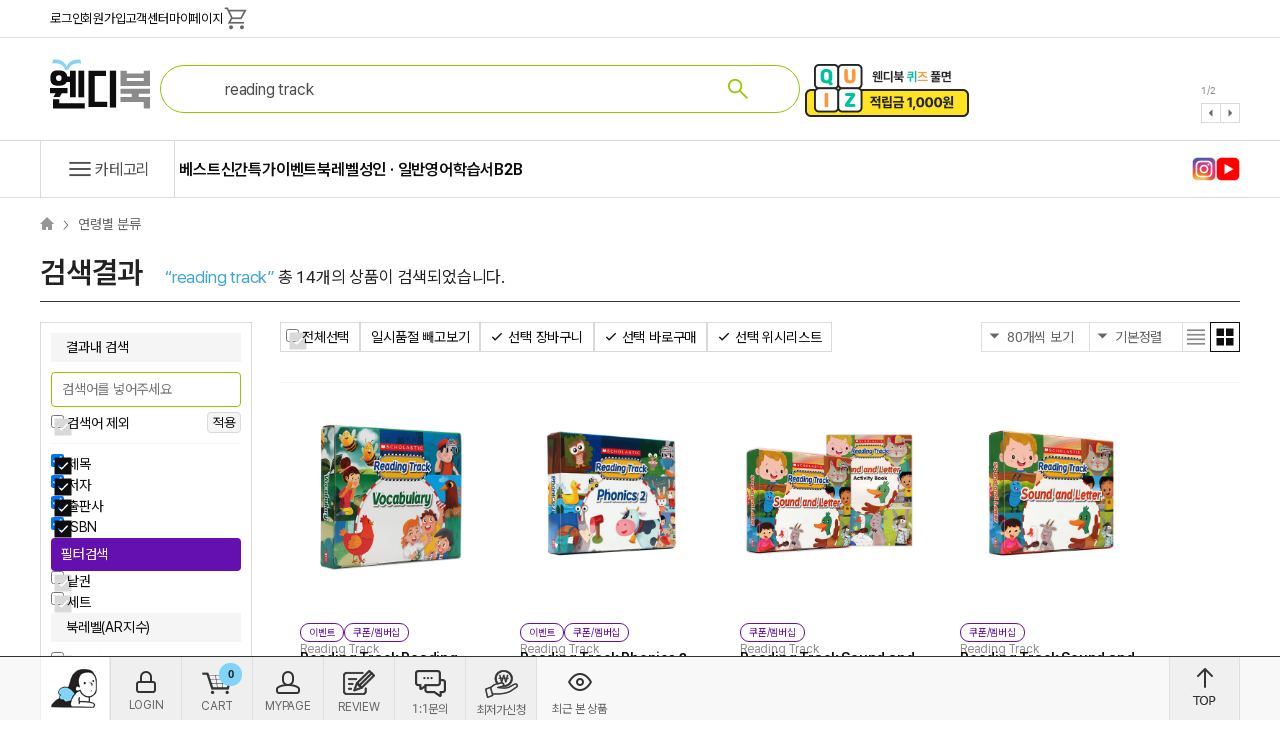

--- FILE ---
content_type: text/html; charset=UTF-8
request_url: https://www.wendybook.com/search/result?term=reading%20track&ic=1483&ds=&nm=&page=1
body_size: 125327
content:
<!DOCTYPE html>
<!--[if IEMobile 7 ]>
<html dir="ltr" lang="ko" class="iem7">
<![endif]-->
<!--[if lt IE 7 ]>
<html dir="ltr" lang="ko" class="ie6 oldie">
<![endif]-->
<!--[if IE 7 ]>
<html dir="ltr" lang="ko" class="ie7 oldie">
<![endif]-->
<!--[if IE 8 ]>
<html dir="ltr" lang="ko" class="ie8 oldie">
<![endif]-->
<!--[if (gte IE 9)|(gt IEMobile 7)|!(IEMobile)|!(IE)]><!-->
<html dir="ltr" lang="ko">
<!--<![endif]-->
<head>
  <!-- Global site tag (gtag.js) - Google Analytics -->
<script async src="https://www.googletagmanager.com/gtag/js?id=G-VZ51PRN5HY"></script>
<script>
	window.dataLayer = window.dataLayer || [];
	function gtag(){dataLayer.push(arguments);}
	gtag('js', new Date());

  var userIdForGTag = null;
	gtag('config', 'G-VZ51PRN5HY', {'user_id': userIdForGTag});
  gtag('config', 'AW-934626027'); // 구글애즈
</script>

<!-- Google Tag Manager -->
<script>
  (function (w, d, s, l, i) {
    w[l] = w[l] || [];
    w[l].push({'gtm.start' : new Date().getTime(), event: 'gtm.js'});
    var f = d.getElementsByTagName(s)[0],
        j = d.createElement(s), dl = l != 'dataLayer' ? '&l=' + l : '';
    j.async = true;
    j.src = 'https://www.googletagmanager.com/gtm.js?id=' + i + dl;
    f.parentNode.insertBefore(j, f);
  })(window, document, 'script', 'dataLayer', 'GTM-KFWCFX54');
</script>
<!-- End Google Tag Manager -->  <meta charset="utf-8">
  <meta http-equiv="X-UA-Compatible" content="IE=edge,chrome=1">
  <meta name="viewport" content="width=device-width">
  <meta name="robots" content="index,follow"/>
                    <meta name="title" content="웬디북 - 영어원서 전문서점"/>
                              <meta name="author" content="Wendybook"/>
                              <meta name="publisher" content="Wendybook"/>
                              <meta name="reply_to" content="help@wendybook.com"/>
                              <meta name="location" content="경기도 파주시 문발로 453-1(신촌동, 1층)"/>
                              <meta name="description" content="아이들이 좋아하는 영어 그림책과 영어 원서를 연령별, AR지수, 수상작 기준으로 엄선해 합리적인 가격에 제공하고, 트렌디한 도서와 시리즈, 작가의 작품을 공식 수입사를 통해 폭넓게 소개합니다."/>
                              <meta name="keywords" content="어린이영어,유아영어,영어동화,영어동화책,영어공부,영어학습,해외원서,영어원서,외국원서,외국서적,영어책,키즈북세종,하프프라이스,에버북,에버북스,예스24,알라딘,키다리,키다리영어샵,동방북스,와우abc,쑥쑥,쑥쑥몰,이케이북,도나북,잠수네,키드샵,애플리스,칼데콧,칼데콧수상작,피터래빗,베아트릭스포터,플라워페어리,메이지,어린왕자,생텍쥐페리,스폰지밥,북아트,아트북,일러스트,일러스트레이터,드로잉,미니북,팝업북,팝업북만들기,종이접기,종이비행기,오리가미,크래프트,페이퍼돌,오르골,스노우볼,워터글로브,빅토리안,복식사,코스튬,패션디자인,옷만들기,카메라,카메라잡지,사진잡지,홀가,토이카메라,홀가카메라,로모카메라"/>
                                              <meta property="og:title" content="웬디북 - 영어원서 전문서점"/>
              <meta property="og:description" content="아이들이 좋아하는 영어 그림책과 영어 원서를 연령별, AR지수, 수상작 기준으로 엄선해 합리적인 가격에 제공하고, 트렌디한 도서와 시리즈, 작가의 작품을 공식 수입사를 통해 폭넓게 소개합니다."/>
              <meta property="og:image" content="https://www.wendybook.com/image/logo/logo_1.png"/>
              <meta property="og:url" content="https://www.wendybook.com"/>
              <meta property="og:type" content="website"/>
                              <meta property="twitter:title" content="웬디북 - 영어원서 전문서점"/>
              <meta property="twitter:description" content="아이들이 좋아하는 영어 그림책과 영어 원서를 연령별, AR지수, 수상작 기준으로 엄선해 합리적인 가격에 제공하고, 트렌디한 도서와 시리즈, 작가의 작품을 공식 수입사를 통해 폭넓게 소개합니다."/>
              <meta property="twitter:image" content="https://www.wendybook.com/image/logo/logo_1.png"/>
              <meta property="twitter:url" content="https://www.wendybook.com"/>
              <meta property="twitter:card" content="summary_large_image"/>
              <title>웬디북 - 영어원서 전문서점</title>
  <link rel="shortcut icon" href="/image/common/favicon.ico">
  <link rel="canonical" href="https://www.wendybook.com">
  <link rel="stylesheet" href="/css/board.css?202601301730">
  <link rel="stylesheet" href="/css/layout.css?202601301730">
  <link rel="stylesheet" href="/css/shop.css?202601301730">
  <link rel="stylesheet" href="/css/slick.css?202601301730">
  <link rel="stylesheet" href="/css/flexslider.css?202601301730">
  <link rel="stylesheet" href="/css/flexslider.css?202601301730">
  <link rel="stylesheet" href="/css/jquery-ui.css?202010261127">
  <!--[If lte IE 9]>
  <link rel="stylesheet" href="/css/ie9.css"><![endif]--> <!-- IE9 css -->
  <link rel="stylesheet" as="style" crossorigin
        href="https://cdn.jsdelivr.net/gh/orioncactus/pretendard@v1.3.9/dist/web/variable/pretendardvariable-dynamic-subset.min.css"/>
  <link rel="stylesheet" href="/css/swiper-bundle.min.css?202601301730">
  <link rel="stylesheet" href="/css/basic.css?202601301730" title="core">
  <link rel="stylesheet" href="/css/extend.css?202601301730">
  <link rel="stylesheet" href="/css/wendybook.min.css?202601301730">
  <script type="text/javascript" src="//wcs.naver.net/wcslog.js"></script>
  <script src="/js/clipboard.min.js??202601301730"></script>
  <script type="application/ld+json">
    {
      "@context": "https://schema.org",
      "@type": "Organization",
      "name": "웬디북",
      "description": "아이들이 좋아하는 영어 그림책과 영어 원서를 연령별, AR지수, 수상작 기준으로 엄선해 합리적인 가격에 제공하고, 트렌디한 도서와 시리즈, 작가의 작품을 공식 수입사를 통해 폭넓게 소개합니다.",
      "url": "https://www.wendybook.com",
      "logo": "https://www.wendybook.com/image/logo/logo_header.svg",
      "address": {
        "@type": "PostalAddress",
        "streetAddress": "경기도 파주시 문발로 453-1",
        "addressLocality": "Paju-si",
        "addressRegion": "Gyeonggi-do",
        "postalCode": "10881",
        "addressCountry": "KR"
      },
      "contactPoint": {
        "@type": "ContactPoint",
        "telephone": "+82-1800-9785",
        "contactType": "customer service",
        "availableLanguage": ["Korean"]
      },
      "foundingDate": "2006-08-31",
      "sameAs": ["https://www.youtube.com/channel/UCoIX2-mZGJl_YzXiDttUMTA", "https://www.instagram.com/wendybook_official/"]
    }
  </script>
      <script>
    var imgNotFound = function () {
      if (this.src != '/image/error/no_image.jpg') this.src = "//img.wendybook.com/image/error/no_image.jpg";
    };
  </script>
</head>
<body>
<div id="wrap" class="sub">
  <div class="overlay"></div>
          <header>
    <div class="header">
    <div class="header__menu-wrap container">
      <div class="content-wrap w1200">
        <ul>
                      <li><a href="/member/account/login">로그인</a></li>
            <li><a href="/member/account/join">회원가입</a></li>
                    <li><a href="/cs/main">고객센터</a></li>
          <li class="chk-login"><a href="/mypage/main">마이페이지</a></li>
          <li>
            <div class="cart link-box">
              <div class="in hide">
                <span class="count cart-cnt ">
                  0                </span>
              </div>
              <span class="icon icon-shopping_cart"
                    style="width: 27px !important; height: 27px!important; overflow: hidden;"></span>
              <a href="/order/cart" class="item-link"></a>
            </div>
          </li>
        </ul>
      </div>
    </div>
    <div class="header__search-wrap container">
      <div class="content-wrap w1200">
        <div class="logo-wrap">
          <a href="/" style="min-width:100px; height: 50px; display: block;">
            <img src="/image/logo/logo_header.svg">
          </a>
        </div>
        <div class="search-wrap">
          <div class="global-search">
            <input type="text" id="s_text" autocomplete="off" style="padding-right: 8rem; margin:0;"
                   placeholder="영어책은 웬디북에서 찾아보세요." value="reading track">
            <span class="icon icon-search bg-white" id="btn-search-text" style="right: 48px;"></span>
            <div class="search-txt-remove" id="search-txt-remove" style="display:none; position: absolute; top: 14px; right: 145px; z-index: 1;">
              <img src="/image/icon/i-cancel.svg" id="search-txt-remove-icon">
            </div>
            <div class="auto-suggest-box">   <div class="suggest-info-box on">     <div class="tags-box">
      <div class="title">태그로 보는 책</div>
      <div class="tags">
              </div>
      <div class="reload">
        <span class="reloadTags" style="cursor:pointer;">
          <span class="icon icon-autorenew" style="visibility: visible;"></span> 태그 새로고침
        </span>
      </div>
    </div>
    <div class="divider"></div>
    <div class="info-box" style="margin-bottom: 10px;">
      <div class="recent-keyword">
        <div class="info-box__title">
          최근 검색어
          <div class="more btn-remove-recent-keyword-all">전체삭제 <span class="icon icon-delete" style="visibility: visible; margin-left: 3px;"></span></div>
        </div>
        <ul class="list">
                    
                  </ul>
      </div>
      <div class="new-arrival-goods">
        <div class="info-box__title">
          새로 들어온 책
          <div class="more link-box">
            더보기 <span class="icon icon-add" style="visibility: visible; margin-left: 3px;"></span>
            <a href="/category/newarrivals" class="item-link">></a>
          </div>
        </div>
        <ul class="list">
                  </ul>
      </div>
      <div class="realtime-keyword">
        <div class="info-box__title">
          실시간 인기 검색어
        </div>
        <ul class="list">
                                        <li class="item">
                  <span class="no">1</span>
                  <a href="/search/result?term=Fly%20guy">Fly guy</a>
                </li>
                              <li class="item">
                  <span class="no">2</span>
                  <a href="/search/result?term=%EC%8A%A4%EC%BD%9C%EB%9D%BC%EC%8A%A4%ED%8B%B1">스콜라스틱</a>
                </li>
                              <li class="item">
                  <span class="no">3</span>
                  <a href="/search/result?term=dragon%20masters">dragon masters</a>
                </li>
                              <li class="item">
                  <span class="no">4</span>
                  <a href="/search/result?term=nate%20the%20great">nate the great</a>
                </li>
                              <li class="item">
                  <span class="no">5</span>
                  <a href="/search/result?term=%ED%95%B4%EB%A6%AC%ED%8F%AC%ED%84%B0">해리포터</a>
                </li>
                              <li class="item">
                  <span class="no">6</span>
                  <a href="/search/result?term=Warriors">Warriors</a>
                </li>
                              <li class="item">
                  <span class="no">7</span>
                  <a href="/search/result?term=%ED%8E%98%ED%8C%8C%ED%94%BC%EA%B7%B8">페파피그</a>
                </li>
                              <li class="item">
                  <span class="no">8</span>
                  <a href="/search/result?term=harry%20potter">harry potter</a>
                </li>
                              <li class="item">
                  <span class="no">9</span>
                  <a href="/search/result?term=magic%20tree%20house">magic tree house</a>
                </li>
                              <li class="item">
                  <span class="no">10</span>
                  <a href="/search/result?term=Press%20Start">Press Start</a>
                </li>
                                </ul>
      </div>
    </div>
  </div>
  <div class="suggest-group-container on">      <div class="suggest-group-box">
      <div class="suggest-group-pagination">
        <span class="icon icon-keyboard_arrow_left"></span>
        <div class="suggest-group-paging"></div>
        <span class="icon icon-keyboard_arrow_right"></span>
      </div>
      <div class="suggest-group-list swiper-wrapper goods-type-single">
              </div>
    </div>
    <div class="btn-close-suggest-group-container"></div>
  </div>
  <div style="float:right;cursor:pointer;">
    <span class="btn-close-suggest-group">닫기</span>
  </div>
</div>          </div>
        </div>
        <div class="banner-wrap wb-banner">
          <div class="wb-banner__PTOPC">
            <div class="slide-wrap swiper">
              <ul class="list swiper-wrapper">
                                  <li class="item-box swiper-slide">
                    <img src="//img.wendybook.com/image/banner/c291d836719d61383cfd9531865e8353.jpg" alt="웬디북퀴즈" class="Best5_img"/>
                    <a class="item-link"
                       href="javascript:WB.Banner.click('6095','/event/vote/progress'); WB.Banner.gTagClickEvent('좌상단 배너', '웬디북퀴즈', '6095');"></a>
                  </li>
                                  <li class="item-box swiper-slide">
                    <img src="//img.wendybook.com/image/banner/92c84ab1f770be4b324f37130008ed69.jpg" alt="최저가보상" class="Best5_img"/>
                    <a class="item-link"
                       href="javascript:WB.Banner.click('6096','/cs/reward'); WB.Banner.gTagClickEvent('좌상단 배너', '최저가보상', '6096');"></a>
                  </li>
                              </ul>
              <div class="slide-paging-wrap">
                <div class="slide-paging"></div>
                <div class="icon-wrap">
                  <span class="icon icon-arrow_left cursor"></span>
                  <span class="icon icon-arrow_right cursor"></span>
                </div>
              </div>
            </div>
          </div>
        </div>
      </div>
    </div>
    <div class="header__navigation-wrap container">
      <nav class="content-wrap w1200" style="position: relative;">
                <ol class="list">
          <li class="item btn-category cursor" onclick="WB.Collapse.auto(this);">
            <span class="icon icon-menu"
                  style="width: 30px !important; height: 30px!important; overflow: hidden;"></span>
            <span>카테고리</span>
            <div class="navigation-category-wrap">
              <div class="category-list">
                                  <div class="category-items">
                    <div class="category-items__title">연령</div>
                    <ul class="category-items__list">
                                              <li class="category-items__list__item link-box">
                          0~3세
                          <a href="/category/sectoral?icg=1" class="item-link"
                             data-id="1"
                             onclick="WB.Analytics.gTagClickEvent('카테고리 메뉴', '연령', '0~3세');"></a>
                        </li>
                                              <li class="category-items__list__item link-box">
                          4~6세
                          <a href="/category/sectoral?icg=2" class="item-link"
                             data-id="2"
                             onclick="WB.Analytics.gTagClickEvent('카테고리 메뉴', '연령', '4~6세');"></a>
                        </li>
                                              <li class="category-items__list__item link-box">
                          7~9세
                          <a href="/category/sectoral?icg=3" class="item-link"
                             data-id="3"
                             onclick="WB.Analytics.gTagClickEvent('카테고리 메뉴', '연령', '7~9세');"></a>
                        </li>
                                              <li class="category-items__list__item link-box">
                          10~13세
                          <a href="/category/sectoral?icg=4" class="item-link"
                             data-id="4"
                             onclick="WB.Analytics.gTagClickEvent('카테고리 메뉴', '연령', '10~13세');"></a>
                        </li>
                                              <li class="category-items__list__item link-box">
                          14~16세
                          <a href="/category/sectoral?icg=5" class="item-link"
                             data-id="5"
                             onclick="WB.Analytics.gTagClickEvent('카테고리 메뉴', '연령', '14~16세');"></a>
                        </li>
                                              <li class="category-items__list__item link-box">
                          17~19세
                          <a href="/category/sectoral?icg=6" class="item-link"
                             data-id="6"
                             onclick="WB.Analytics.gTagClickEvent('카테고리 메뉴', '연령', '17~19세');"></a>
                        </li>
                                              <li class="category-items__list__item link-box">
                          성인일반
                          <a href="/category/sectoral?icg=7" class="item-link"
                             data-id="7"
                             onclick="WB.Analytics.gTagClickEvent('카테고리 메뉴', '연령', '성인일반');"></a>
                        </li>
                                          </ul>
                  </div>
                                  <div class="category-items">
                    <div class="category-items__title">분야</div>
                    <ul class="category-items__list">
                                              <li class="category-items__list__item link-box">
                          그림책
                          <a href="/category/sectoral?icg=8" class="item-link"
                             data-id="8"
                             onclick="WB.Analytics.gTagClickEvent('카테고리 메뉴', '분야', '그림책');"></a>
                        </li>
                                              <li class="category-items__list__item link-box">
                          리더스
                          <a href="/category/sectoral?icg=9" class="item-link"
                             data-id="9"
                             onclick="WB.Analytics.gTagClickEvent('카테고리 메뉴', '분야', '리더스');"></a>
                        </li>
                                              <li class="category-items__list__item link-box">
                          챕터북
                          <a href="/category/sectoral?icg=10" class="item-link"
                             data-id="10"
                             onclick="WB.Analytics.gTagClickEvent('카테고리 메뉴', '분야', '챕터북');"></a>
                        </li>
                                              <li class="category-items__list__item link-box">
                          코믹스&amp;그래픽노블
                          <a href="/category/sectoral?icg=11" class="item-link"
                             data-id="11"
                             onclick="WB.Analytics.gTagClickEvent('카테고리 메뉴', '분야', '코믹스&amp;그래픽노블');"></a>
                        </li>
                                              <li class="category-items__list__item link-box">
                          동화,소설,에세이,etc.
                          <a href="/category/sectoral?icg=12" class="item-link"
                             data-id="12"
                             onclick="WB.Analytics.gTagClickEvent('카테고리 메뉴', '분야', '동화,소설,에세이,etc.');"></a>
                        </li>
                                              <li class="category-items__list__item link-box">
                          지식,논픽션,사전류
                          <a href="/category/sectoral?icg=13" class="item-link"
                             data-id="13"
                             onclick="WB.Analytics.gTagClickEvent('카테고리 메뉴', '분야', '지식,논픽션,사전류');"></a>
                        </li>
                                              <li class="category-items__list__item link-box">
                          예술,교양,대중문화
                          <a href="/category/sectoral?icg=14" class="item-link"
                             data-id="14"
                             onclick="WB.Analytics.gTagClickEvent('카테고리 메뉴', '분야', '예술,교양,대중문화');"></a>
                        </li>
                                              <li class="category-items__list__item link-box">
                          국내도서
                          <a href="/category/sectoral?icg=15" class="item-link"
                             data-id="15"
                             onclick="WB.Analytics.gTagClickEvent('카테고리 메뉴', '분야', '국내도서');"></a>
                        </li>
                                              <li class="category-items__list__item link-box">
                          교재/학습
                          <a href="/category/sectoral?icg=16" class="item-link"
                             data-id="16"
                             onclick="WB.Analytics.gTagClickEvent('카테고리 메뉴', '분야', '교재/학습');"></a>
                        </li>
                                              <li class="category-items__list__item link-box">
                          액티비티/놀이책
                          <a href="/category/sectoral?icg=41" class="item-link"
                             data-id="41"
                             onclick="WB.Analytics.gTagClickEvent('카테고리 메뉴', '분야', '액티비티/놀이책');"></a>
                        </li>
                                              <li class="category-items__list__item link-box">
                          문구완구류
                          <a href="/category/sectoral?icg=42" class="item-link"
                             data-id="42"
                             onclick="WB.Analytics.gTagClickEvent('카테고리 메뉴', '분야', '문구완구류');"></a>
                        </li>
                                              <li class="category-items__list__item link-box">
                          팝업북&amp;Collectibles
                          <a href="/category/sectoral?icg=43" class="item-link"
                             data-id="43"
                             onclick="WB.Analytics.gTagClickEvent('카테고리 메뉴', '분야', '팝업북&amp;Collectibles');"></a>
                        </li>
                                          </ul>
                  </div>
                                  <div class="category-items">
                    <div class="category-items__title">소재</div>
                    <ul class="category-items__list">
                                              <li class="category-items__list__item link-box">
                          페이퍼백
                          <a href="/category/sectoral?icg=17" class="item-link"
                             data-id="17"
                             onclick="WB.Analytics.gTagClickEvent('카테고리 메뉴', '소재', '페이퍼백');"></a>
                        </li>
                                              <li class="category-items__list__item link-box">
                          하드커버
                          <a href="/category/sectoral?icg=18" class="item-link"
                             data-id="18"
                             onclick="WB.Analytics.gTagClickEvent('카테고리 메뉴', '소재', '하드커버');"></a>
                        </li>
                                              <li class="category-items__list__item link-box">
                          보드북
                          <a href="/category/sectoral?icg=19" class="item-link"
                             data-id="19"
                             onclick="WB.Analytics.gTagClickEvent('카테고리 메뉴', '소재', '보드북');"></a>
                        </li>
                                              <li class="category-items__list__item link-box">
                          팝업,액티비티
                          <a href="/category/sectoral?icg=20" class="item-link"
                             data-id="20"
                             onclick="WB.Analytics.gTagClickEvent('카테고리 메뉴', '소재', '팝업,액티비티');"></a>
                        </li>
                                              <li class="category-items__list__item link-box">
                          팬시,문구류
                          <a href="/category/sectoral?icg=21" class="item-link"
                             data-id="21"
                             onclick="WB.Analytics.gTagClickEvent('카테고리 메뉴', '소재', '팬시,문구류');"></a>
                        </li>
                                              <li class="category-items__list__item link-box">
                          Book+Audio
                          <a href="/category/sectoral?icg=22" class="item-link"
                             data-id="22"
                             onclick="WB.Analytics.gTagClickEvent('카테고리 메뉴', '소재', 'Book+Audio');"></a>
                        </li>
                                              <li class="category-items__list__item link-box">
                          DVD
                          <a href="/category/sectoral?icg=23" class="item-link"
                             data-id="23"
                             onclick="WB.Analytics.gTagClickEvent('카테고리 메뉴', '소재', 'DVD');"></a>
                        </li>
                                          </ul>
                  </div>
                                  <div class="category-items">
                    <div class="category-items__title">주제</div>
                    <ul class="category-items__list">
                                              <li class="category-items__list__item link-box">
                          기념일·절기·종교 문화
                          <a href="/category/sectoral?icg=24" class="item-link"
                             data-id="24"
                             onclick="WB.Analytics.gTagClickEvent('카테고리 메뉴', '주제', '기념일·절기·종교 문화');"></a>
                        </li>
                                              <li class="category-items__list__item link-box">
                          사회,문화,경제
                          <a href="/category/sectoral?icg=25" class="item-link"
                             data-id="25"
                             onclick="WB.Analytics.gTagClickEvent('카테고리 메뉴', '주제', '사회,문화,경제');"></a>
                        </li>
                                              <li class="category-items__list__item link-box">
                          성장, 삶
                          <a href="/category/sectoral?icg=26" class="item-link"
                             data-id="26"
                             onclick="WB.Analytics.gTagClickEvent('카테고리 메뉴', '주제', '성장, 삶');"></a>
                        </li>
                                              <li class="category-items__list__item link-box">
                          동물,탈것,똥,공주
                          <a href="/category/sectoral?icg=27" class="item-link"
                             data-id="27"
                             onclick="WB.Analytics.gTagClickEvent('카테고리 메뉴', '주제', '동물,탈것,똥,공주');"></a>
                        </li>
                                              <li class="category-items__list__item link-box">
                          시,노래,마더구스,베드타임
                          <a href="/category/sectoral?icg=28" class="item-link"
                             data-id="28"
                             onclick="WB.Analytics.gTagClickEvent('카테고리 메뉴', '주제', '시,노래,마더구스,베드타임');"></a>
                        </li>
                                              <li class="category-items__list__item link-box">
                          유머/재미
                          <a href="/category/sectoral?icg=29" class="item-link"
                             data-id="29"
                             onclick="WB.Analytics.gTagClickEvent('카테고리 메뉴', '주제', '유머/재미');"></a>
                        </li>
                                              <li class="category-items__list__item link-box">
                          인물,역사,역사 배경
                          <a href="/category/sectoral?icg=30" class="item-link"
                             data-id="30"
                             onclick="WB.Analytics.gTagClickEvent('카테고리 메뉴', '주제', '인물,역사,역사 배경');"></a>
                        </li>
                                              <li class="category-items__list__item link-box">
                          모험,판타지,상상,게임
                          <a href="/category/sectoral?icg=31" class="item-link"
                             data-id="31"
                             onclick="WB.Analytics.gTagClickEvent('카테고리 메뉴', '주제', '모험,판타지,상상,게임');"></a>
                        </li>
                                              <li class="category-items__list__item link-box">
                          탐정.추리,미스터리,스릴러
                          <a href="/category/sectoral?icg=32" class="item-link"
                             data-id="32"
                             onclick="WB.Analytics.gTagClickEvent('카테고리 메뉴', '주제', '탐정.추리,미스터리,스릴러');"></a>
                        </li>
                                              <li class="category-items__list__item link-box">
                          호러,스푸키
                          <a href="/category/sectoral?icg=33" class="item-link"
                             data-id="33"
                             onclick="WB.Analytics.gTagClickEvent('카테고리 메뉴', '주제', '호러,스푸키');"></a>
                        </li>
                                              <li class="category-items__list__item link-box">
                          과학,자연
                          <a href="/category/sectoral?icg=34" class="item-link"
                             data-id="34"
                             onclick="WB.Analytics.gTagClickEvent('카테고리 메뉴', '주제', '과학,자연');"></a>
                        </li>
                                              <li class="category-items__list__item link-box">
                          예술,취미,스포츠
                          <a href="/category/sectoral?icg=35" class="item-link"
                             data-id="35"
                             onclick="WB.Analytics.gTagClickEvent('카테고리 메뉴', '주제', '예술,취미,스포츠');"></a>
                        </li>
                                              <li class="category-items__list__item link-box">
                          학습
                          <a href="/category/sectoral?icg=36" class="item-link"
                             data-id="36"
                             onclick="WB.Analytics.gTagClickEvent('카테고리 메뉴', '주제', '학습');"></a>
                        </li>
                                              <li class="category-items__list__item link-box">
                          고전
                          <a href="/category/sectoral?icg=37" class="item-link"
                             data-id="37"
                             onclick="WB.Analytics.gTagClickEvent('카테고리 메뉴', '주제', '고전');"></a>
                        </li>
                                              <li class="category-items__list__item link-box">
                          번역서가 출간된 원서(번역서 미포함)
                          <a href="/category/sectoral?icg=38" class="item-link"
                             data-id="38"
                             onclick="WB.Analytics.gTagClickEvent('카테고리 메뉴', '주제', '번역서가 출간된 원서(번역서 미포함)');"></a>
                        </li>
                                              <li class="category-items__list__item link-box">
                          TV,영화,OTT외 미디어 관련
                          <a href="/category/sectoral?icg=39" class="item-link"
                             data-id="39"
                             onclick="WB.Analytics.gTagClickEvent('카테고리 메뉴', '주제', 'TV,영화,OTT외 미디어 관련');"></a>
                        </li>
                                              <li class="category-items__list__item link-box">
                          논픽션
                          <a href="/category/sectoral?icg=40" class="item-link"
                             data-id="40"
                             onclick="WB.Analytics.gTagClickEvent('카테고리 메뉴', '주제', '논픽션');"></a>
                        </li>
                                              <li class="category-items__list__item link-box">
                          한국 작가,한국 문화
                          <a href="/category/sectoral?icg=44" class="item-link"
                             data-id="44"
                             onclick="WB.Analytics.gTagClickEvent('카테고리 메뉴', '주제', '한국 작가,한국 문화');"></a>
                        </li>
                                          </ul>
                  </div>
                              </div>
            </div>
          </li>
                      <li class="item link-box">
              베스트
              <a href="/category/bestseller" class="item-link"
                 onclick="WB.Analytics.gTagClickEvent('메인메뉴', '베스트');"></a>
            </li>
                      <li class="item link-box">
              신간
              <a href="/category/newarrivals" class="item-link"
                 onclick="WB.Analytics.gTagClickEvent('메인메뉴', '신간');"></a>
            </li>
                      <li class="item link-box">
              특가
              <a href="/category/hotdeal?ord=3" class="item-link"
                 onclick="WB.Analytics.gTagClickEvent('메인메뉴', '특가');"></a>
            </li>
                      <li class="item link-box">
              이벤트
              <a href="/event/page" class="item-link"
                 onclick="WB.Analytics.gTagClickEvent('메인메뉴', '이벤트');"></a>
            </li>
                      <li class="item link-box">
              북레벨
              <a href="/category/levels" class="item-link"
                 onclick="WB.Analytics.gTagClickEvent('메인메뉴', '북레벨');"></a>
            </li>
                      <li class="item link-box">
              성인 · 일반
              <a href="/category/sectoral?icg=7" class="item-link"
                 onclick="WB.Analytics.gTagClickEvent('메인메뉴', '성인 · 일반');"></a>
            </li>
                      <li class="item link-box">
              영어학습서
              <a href="/event/3539" class="item-link"
                 onclick="WB.Analytics.gTagClickEvent('메인메뉴', '영어학습서');"></a>
            </li>
                      <li class="item link-box">
              B2B
              <a href="/cs/b2b" class="item-link"
                 onclick="WB.Analytics.gTagClickEvent('메인메뉴', 'B2B');"></a>
            </li>
                  </ol>
        <ol class="sns">
          <li class="link-box">
            <img src="/image/icon/ico-nav-instagram.png">
            <a href="https://www.instagram.com/wendybook_official/" class="item-link" target="_blank"></a>
          </li>
          <li class="link-box">
            <img src="/image/icon/ico-nav-youtube.png">
            <a href="https://www.youtube.com/channel/UCoIX2-mZGJl_YzXiDttUMTA" class="item-link" target="_blank"></a>
          </li>
        </ol>
      </nav>
    </div>
  </div>
</header>    <div id="container">
            	<div id="contents">
		<div class="location">
	<ul style="width: 100%;">
		<li><a href="/"><img src="/image/common/icon/icon_home.gif" alt="홈" /></a></li>
								<li>연령별 분류</a></li>
						<li><a href="/search/result"></a></li>
						</ul>
</div>		<div class="TitleArea search-titlearea">
			<h3><span>검색결과</span></h3>
			<p class="info "><span class="skyblue02" style="word-break: break-all;">“reading track”</span> 총 14개의 상품이 검색되었습니다.</p>
			<input type="hidden" id="txt-search-txt" value="reading track">
		</div>
		<div id="SNB">
			<div class="SNBWrap">
				<div class="filter">
  <div class="filter-wrap">
          <div class="filter__item">
        <div class="filter__item__title">결과내 검색</div>
        <div class="filter__item__search-box row justify-content-between align-items-center">
          <input type="text" class="input-text mb5" placeholder="검색어를 넣어주세요"
                 id="txt-re-search-txt" value=""/>
          <label class="check">
            <input type="checkbox" class="icon icon-check_box"
                   id="chk-re-search-ex" value="1" >
            <span class="label">검색어 제외</span>
          </label>
          <div class="btn btn-gray btn-xs" id="btn-re-search">적용</div>
        </div>
        <div class="division-line mt10 mb10"></div>
        <div class="filter__item__list">
          <ul class="item-list">
            <li class="item">
              <label class="check">
                <input type="checkbox" class="icon icon-check_box" checked                       name="chk-re-search-type" value="S">
                <span class="label">제목</span>
              </label>
            </li>
            <li class="item">
              <label class="check">
                <input type="checkbox" class="icon icon-check_box" checked                       name="chk-re-search-type" value="A">
                <span class="label">저자</span>
              </label>
            </li>

            <li class="item">
              <label class="check">
                <input type="checkbox" class="icon icon-check_box" checked                       name="chk-re-search-type" value="P">
                <span class="label">출판사</span>
              </label>
            </li>

            <li class="item">
              <label class="check">
                <input type="checkbox" class="icon icon-check_box" checked                       name="chk-re-search-type" value="I">
                <span class="label">ISBN</span>
              </label>
            </li>
          </ul>
        </div>
      </div>
        <div class="filter-header">필터검색</div>
              <div class="filter__item ">
                <div class="filter__item__list">
          <ul class="item-list">
                          <li class="item">
                <label class="check">
                  <input type="checkbox" class="icon icon-check_box category-group" value="1" 
                    data-key="ds" data-name="낱권"
                                                                                                    >
                  <span class="label">
                    낱권
                    </span>
                </label>
              </li>
                          <li class="item">
                <label class="check">
                  <input type="checkbox" class="icon icon-check_box category-group" value="2" 
                    data-key="ds" data-name="세트"
                                                                                                    >
                  <span class="label">
                    세트
                    </span>
                </label>
              </li>
                      </ul>
        </div>
      </div>
          <div class="filter__item ">
                  <div class="filter__item__title">북레벨(AR지수)</div>
                <div class="filter__item__list">
          <ul class="item-list">
                          <li class="item">
                <label class="check">
                  <input type="checkbox" class="icon icon-check_box category-group" value="1" 
                    data-key="lvt" data-name="1.0 미만"
                                                                                                    >
                  <span class="label">
                    1.0 미만
                    </span>
                </label>
              </li>
                          <li class="item">
                <label class="check">
                  <input type="checkbox" class="icon icon-check_box category-group" value="2" 
                    data-key="lvt" data-name="1.0 - 1.9"
                                                                                                    >
                  <span class="label">
                    1.0 - 1.9
                    </span>
                </label>
              </li>
                          <li class="item">
                <label class="check">
                  <input type="checkbox" class="icon icon-check_box category-group" value="3" 
                    data-key="lvt" data-name="2.0 - 2.9"
                                                                                                    >
                  <span class="label">
                    2.0 - 2.9
                    </span>
                </label>
              </li>
                          <li class="item">
                <label class="check">
                  <input type="checkbox" class="icon icon-check_box category-group" value="4" 
                    data-key="lvt" data-name="3.0 - 3.9"
                                                                                                    >
                  <span class="label">
                    3.0 - 3.9
                    </span>
                </label>
              </li>
                          <li class="item">
                <label class="check">
                  <input type="checkbox" class="icon icon-check_box category-group" value="5" 
                    data-key="lvt" data-name="4.0 - 4.9"
                                                                                                    >
                  <span class="label">
                    4.0 - 4.9
                    </span>
                </label>
              </li>
                          <li class="item">
                <label class="check">
                  <input type="checkbox" class="icon icon-check_box category-group" value="6" 
                    data-key="lvt" data-name="5.0 - 5.9"
                                                                                                    >
                  <span class="label">
                    5.0 - 5.9
                    </span>
                </label>
              </li>
                          <li class="item">
                <label class="check">
                  <input type="checkbox" class="icon icon-check_box category-group" value="7" 
                    data-key="lvt" data-name="6.0 - 6.9"
                                                                                                    >
                  <span class="label">
                    6.0 - 6.9
                    </span>
                </label>
              </li>
                          <li class="item">
                <label class="check">
                  <input type="checkbox" class="icon icon-check_box category-group" value="8" 
                    data-key="lvt" data-name="7.0 이상"
                                                                                                    >
                  <span class="label">
                    7.0 이상
                    </span>
                </label>
              </li>
                      </ul>
        </div>
      </div>
          <div class="filter__item ">
                  <div class="filter__item__title">연령</div>
                <div class="filter__item__list">
          <ul class="item-list">
                          <li class="item">
                <label class="check">
                  <input type="checkbox" class="icon icon-check_box category-group" value="1" 
                    data-key="icg" data-name="0~3세"
                                                                                                    >
                  <span class="label">
                    0~3세
                                          <span class="count" style="color:#640FAF;">(0)</span>
                    </span>
                </label>
              </li>
                          <li class="item">
                <label class="check">
                  <input type="checkbox" class="icon icon-check_box category-group" value="2" 
                    data-key="icg" data-name="4~6세"
                                                                                                    >
                  <span class="label">
                    4~6세
                                          <span class="count" style="color:#640FAF;">(14)</span>
                    </span>
                </label>
              </li>
                          <li class="item">
                <label class="check">
                  <input type="checkbox" class="icon icon-check_box category-group" value="3" 
                    data-key="icg" data-name="7~9세"
                                                                                                    >
                  <span class="label">
                    7~9세
                                          <span class="count" style="color:#640FAF;">(10)</span>
                    </span>
                </label>
              </li>
                          <li class="item">
                <label class="check">
                  <input type="checkbox" class="icon icon-check_box category-group" value="4" 
                    data-key="icg" data-name="10~13세"
                                                                                                    >
                  <span class="label">
                    10~13세
                                          <span class="count" style="color:#640FAF;">(1)</span>
                    </span>
                </label>
              </li>
                          <li class="item">
                <label class="check">
                  <input type="checkbox" class="icon icon-check_box category-group" value="5" 
                    data-key="icg" data-name="14~16세"
                                                                                                    >
                  <span class="label">
                    14~16세
                                          <span class="count" style="color:#640FAF;">(0)</span>
                    </span>
                </label>
              </li>
                          <li class="item">
                <label class="check">
                  <input type="checkbox" class="icon icon-check_box category-group" value="6" 
                    data-key="icg" data-name="17~19세"
                                                                                                    >
                  <span class="label">
                    17~19세
                                          <span class="count" style="color:#640FAF;">(0)</span>
                    </span>
                </label>
              </li>
                          <li class="item">
                <label class="check">
                  <input type="checkbox" class="icon icon-check_box category-group" value="7" 
                    data-key="icg" data-name="성인일반"
                                                                                                    >
                  <span class="label">
                    성인일반
                                          <span class="count" style="color:#640FAF;">(0)</span>
                    </span>
                </label>
              </li>
                      </ul>
        </div>
      </div>
          <div class="filter__item ">
                  <div class="filter__item__title">분야</div>
                <div class="filter__item__list">
          <ul class="item-list">
                          <li class="item">
                <label class="check">
                  <input type="checkbox" class="icon icon-check_box category-group" value="8" 
                    data-key="icg" data-name="그림책"
                                                                                                    >
                  <span class="label">
                    그림책
                                          <span class="count" style="color:#640FAF;">(2)</span>
                    </span>
                </label>
              </li>
                          <li class="item">
                <label class="check">
                  <input type="checkbox" class="icon icon-check_box category-group" value="9" 
                    data-key="icg" data-name="리더스"
                                                                                                    >
                  <span class="label">
                    리더스
                                          <span class="count" style="color:#640FAF;">(14)</span>
                    </span>
                </label>
              </li>
                          <li class="item">
                <label class="check">
                  <input type="checkbox" class="icon icon-check_box category-group" value="10" 
                    data-key="icg" data-name="챕터북"
                                                                                                    >
                  <span class="label">
                    챕터북
                                          <span class="count" style="color:#640FAF;">(0)</span>
                    </span>
                </label>
              </li>
                          <li class="item">
                <label class="check">
                  <input type="checkbox" class="icon icon-check_box category-group" value="11" 
                    data-key="icg" data-name="코믹스&amp;그래픽노블"
                                                                                                    >
                  <span class="label">
                    코믹스&amp;그래픽노블
                                          <span class="count" style="color:#640FAF;">(0)</span>
                    </span>
                </label>
              </li>
                          <li class="item">
                <label class="check">
                  <input type="checkbox" class="icon icon-check_box category-group" value="12" 
                    data-key="icg" data-name="동화,소설,에세이,etc."
                                                                                                    >
                  <span class="label">
                    동화,소설,에세이,etc.
                                          <span class="count" style="color:#640FAF;">(0)</span>
                    </span>
                </label>
              </li>
                          <li class="item">
                <label class="check">
                  <input type="checkbox" class="icon icon-check_box category-group" value="13" 
                    data-key="icg" data-name="지식,논픽션,사전류"
                                                                                                    >
                  <span class="label">
                    지식,논픽션,사전류
                                          <span class="count" style="color:#640FAF;">(0)</span>
                    </span>
                </label>
              </li>
                          <li class="item">
                <label class="check">
                  <input type="checkbox" class="icon icon-check_box category-group" value="14" 
                    data-key="icg" data-name="예술,교양,대중문화"
                                                                                                    >
                  <span class="label">
                    예술,교양,대중문화
                                          <span class="count" style="color:#640FAF;">(0)</span>
                    </span>
                </label>
              </li>
                          <li class="item">
                <label class="check">
                  <input type="checkbox" class="icon icon-check_box category-group" value="15" 
                    data-key="icg" data-name="국내도서"
                                                                                                    >
                  <span class="label">
                    국내도서
                                          <span class="count" style="color:#640FAF;">(0)</span>
                    </span>
                </label>
              </li>
                          <li class="item">
                <label class="check">
                  <input type="checkbox" class="icon icon-check_box category-group" value="16" 
                    data-key="icg" data-name="교재/학습"
                                                                                                    >
                  <span class="label">
                    교재/학습
                                          <span class="count" style="color:#640FAF;">(0)</span>
                    </span>
                </label>
              </li>
                          <li class="item">
                <label class="check">
                  <input type="checkbox" class="icon icon-check_box category-group" value="41" 
                    data-key="icg" data-name="액티비티/놀이책"
                                                                                                    >
                  <span class="label">
                    액티비티/놀이책
                                          <span class="count" style="color:#640FAF;">(0)</span>
                    </span>
                </label>
              </li>
                          <li class="item">
                <label class="check">
                  <input type="checkbox" class="icon icon-check_box category-group" value="42" 
                    data-key="icg" data-name="문구완구류"
                                                                                                    >
                  <span class="label">
                    문구완구류
                                          <span class="count" style="color:#640FAF;">(0)</span>
                    </span>
                </label>
              </li>
                          <li class="item">
                <label class="check">
                  <input type="checkbox" class="icon icon-check_box category-group" value="43" 
                    data-key="icg" data-name="팝업북&amp;Collectibles"
                                                                                                    >
                  <span class="label">
                    팝업북&amp;Collectibles
                                          <span class="count" style="color:#640FAF;">(0)</span>
                    </span>
                </label>
              </li>
                      </ul>
        </div>
      </div>
          <div class="filter__item ">
                  <div class="filter__item__title">소재</div>
                <div class="filter__item__list">
          <ul class="item-list">
                          <li class="item">
                <label class="check">
                  <input type="checkbox" class="icon icon-check_box category-group" value="17" 
                    data-key="icg" data-name="페이퍼백"
                                                                                                    >
                  <span class="label">
                    페이퍼백
                                          <span class="count" style="color:#640FAF;">(14)</span>
                    </span>
                </label>
              </li>
                          <li class="item">
                <label class="check">
                  <input type="checkbox" class="icon icon-check_box category-group" value="18" 
                    data-key="icg" data-name="하드커버"
                                                                                                    >
                  <span class="label">
                    하드커버
                                          <span class="count" style="color:#640FAF;">(0)</span>
                    </span>
                </label>
              </li>
                          <li class="item">
                <label class="check">
                  <input type="checkbox" class="icon icon-check_box category-group" value="19" 
                    data-key="icg" data-name="보드북"
                                                                                                    >
                  <span class="label">
                    보드북
                                          <span class="count" style="color:#640FAF;">(0)</span>
                    </span>
                </label>
              </li>
                          <li class="item">
                <label class="check">
                  <input type="checkbox" class="icon icon-check_box category-group" value="20" 
                    data-key="icg" data-name="팝업,액티비티"
                                                                                                    >
                  <span class="label">
                    팝업,액티비티
                                          <span class="count" style="color:#640FAF;">(0)</span>
                    </span>
                </label>
              </li>
                          <li class="item">
                <label class="check">
                  <input type="checkbox" class="icon icon-check_box category-group" value="21" 
                    data-key="icg" data-name="팬시,문구류"
                                                                                                    >
                  <span class="label">
                    팬시,문구류
                                          <span class="count" style="color:#640FAF;">(0)</span>
                    </span>
                </label>
              </li>
                          <li class="item">
                <label class="check">
                  <input type="checkbox" class="icon icon-check_box category-group" value="22" 
                    data-key="icg" data-name="Book+Audio"
                                                                                                    >
                  <span class="label">
                    Book+Audio
                                          <span class="count" style="color:#640FAF;">(1)</span>
                    </span>
                </label>
              </li>
                          <li class="item">
                <label class="check">
                  <input type="checkbox" class="icon icon-check_box category-group" value="23" 
                    data-key="icg" data-name="DVD"
                                                                                                    >
                  <span class="label">
                    DVD
                                          <span class="count" style="color:#640FAF;">(0)</span>
                    </span>
                </label>
              </li>
                      </ul>
        </div>
      </div>
          <div class="filter__item ">
                  <div class="filter__item__title">주제</div>
                <div class="filter__item__list">
          <ul class="item-list">
                          <li class="item">
                <label class="check">
                  <input type="checkbox" class="icon icon-check_box category-group" value="24" 
                    data-key="icg" data-name="기념일·절기·종교 문화"
                                                                                                    >
                  <span class="label">
                    기념일·절기·종교 문화
                                          <span class="count" style="color:#640FAF;">(0)</span>
                    </span>
                </label>
              </li>
                          <li class="item">
                <label class="check">
                  <input type="checkbox" class="icon icon-check_box category-group" value="25" 
                    data-key="icg" data-name="사회,문화,경제"
                                                                                                    >
                  <span class="label">
                    사회,문화,경제
                                          <span class="count" style="color:#640FAF;">(0)</span>
                    </span>
                </label>
              </li>
                          <li class="item">
                <label class="check">
                  <input type="checkbox" class="icon icon-check_box category-group" value="26" 
                    data-key="icg" data-name="성장, 삶"
                                                                                                    >
                  <span class="label">
                    성장, 삶
                                          <span class="count" style="color:#640FAF;">(2)</span>
                    </span>
                </label>
              </li>
                          <li class="item">
                <label class="check">
                  <input type="checkbox" class="icon icon-check_box category-group" value="27" 
                    data-key="icg" data-name="동물,탈것,똥,공주"
                                                                                                    >
                  <span class="label">
                    동물,탈것,똥,공주
                                          <span class="count" style="color:#640FAF;">(3)</span>
                    </span>
                </label>
              </li>
                          <li class="item">
                <label class="check">
                  <input type="checkbox" class="icon icon-check_box category-group" value="28" 
                    data-key="icg" data-name="시,노래,마더구스,베드타임"
                                                                                                    >
                  <span class="label">
                    시,노래,마더구스,베드타임
                                          <span class="count" style="color:#640FAF;">(0)</span>
                    </span>
                </label>
              </li>
                          <li class="item">
                <label class="check">
                  <input type="checkbox" class="icon icon-check_box category-group" value="29" 
                    data-key="icg" data-name="유머/재미"
                                                                                                    >
                  <span class="label">
                    유머/재미
                                          <span class="count" style="color:#640FAF;">(0)</span>
                    </span>
                </label>
              </li>
                          <li class="item">
                <label class="check">
                  <input type="checkbox" class="icon icon-check_box category-group" value="30" 
                    data-key="icg" data-name="인물,역사,역사 배경"
                                                                                                    >
                  <span class="label">
                    인물,역사,역사 배경
                                          <span class="count" style="color:#640FAF;">(0)</span>
                    </span>
                </label>
              </li>
                          <li class="item">
                <label class="check">
                  <input type="checkbox" class="icon icon-check_box category-group" value="31" 
                    data-key="icg" data-name="모험,판타지,상상,게임"
                                                                                                    >
                  <span class="label">
                    모험,판타지,상상,게임
                                          <span class="count" style="color:#640FAF;">(3)</span>
                    </span>
                </label>
              </li>
                          <li class="item">
                <label class="check">
                  <input type="checkbox" class="icon icon-check_box category-group" value="32" 
                    data-key="icg" data-name="탐정.추리,미스터리,스릴러"
                                                                                                    >
                  <span class="label">
                    탐정.추리,미스터리,스릴러
                                          <span class="count" style="color:#640FAF;">(0)</span>
                    </span>
                </label>
              </li>
                          <li class="item">
                <label class="check">
                  <input type="checkbox" class="icon icon-check_box category-group" value="33" 
                    data-key="icg" data-name="호러,스푸키"
                                                                                                    >
                  <span class="label">
                    호러,스푸키
                                          <span class="count" style="color:#640FAF;">(0)</span>
                    </span>
                </label>
              </li>
                          <li class="item">
                <label class="check">
                  <input type="checkbox" class="icon icon-check_box category-group" value="34" 
                    data-key="icg" data-name="과학,자연"
                                                                                                    >
                  <span class="label">
                    과학,자연
                                          <span class="count" style="color:#640FAF;">(2)</span>
                    </span>
                </label>
              </li>
                          <li class="item">
                <label class="check">
                  <input type="checkbox" class="icon icon-check_box category-group" value="35" 
                    data-key="icg" data-name="예술,취미,스포츠"
                                                                                                    >
                  <span class="label">
                    예술,취미,스포츠
                                          <span class="count" style="color:#640FAF;">(0)</span>
                    </span>
                </label>
              </li>
                          <li class="item">
                <label class="check">
                  <input type="checkbox" class="icon icon-check_box category-group" value="36" 
                    data-key="icg" data-name="학습"
                                                                                                    >
                  <span class="label">
                    학습
                                          <span class="count" style="color:#640FAF;">(7)</span>
                    </span>
                </label>
              </li>
                          <li class="item">
                <label class="check">
                  <input type="checkbox" class="icon icon-check_box category-group" value="37" 
                    data-key="icg" data-name="고전"
                                                                                                    >
                  <span class="label">
                    고전
                                          <span class="count" style="color:#640FAF;">(0)</span>
                    </span>
                </label>
              </li>
                          <li class="item">
                <label class="check">
                  <input type="checkbox" class="icon icon-check_box category-group" value="38" 
                    data-key="icg" data-name="번역서가 출간된 원서(번역서 미포함)"
                                                                                                    >
                  <span class="label">
                    번역서가 출간된 원서(번역서 미포함)
                                          <span class="count" style="color:#640FAF;">(0)</span>
                    </span>
                </label>
              </li>
                          <li class="item">
                <label class="check">
                  <input type="checkbox" class="icon icon-check_box category-group" value="39" 
                    data-key="icg" data-name="TV,영화,OTT외 미디어 관련"
                                                                                                    >
                  <span class="label">
                    TV,영화,OTT외 미디어 관련
                                          <span class="count" style="color:#640FAF;">(3)</span>
                    </span>
                </label>
              </li>
                          <li class="item">
                <label class="check">
                  <input type="checkbox" class="icon icon-check_box category-group" value="40" 
                    data-key="icg" data-name="논픽션"
                                                                                                    >
                  <span class="label">
                    논픽션
                                          <span class="count" style="color:#640FAF;">(2)</span>
                    </span>
                </label>
              </li>
                          <li class="item">
                <label class="check">
                  <input type="checkbox" class="icon icon-check_box category-group" value="44" 
                    data-key="icg" data-name="한국 작가,한국 문화"
                                                                                                    >
                  <span class="label">
                    한국 작가,한국 문화
                                          <span class="count" style="color:#640FAF;">(0)</span>
                    </span>
                </label>
              </li>
                      </ul>
        </div>
      </div>
      </div>
</div>


			</div>
		</div>
		<div id="ContentsAreaWrap">
			<div class="contentsArea bookListBox">
									<input type="hidden" id="is-plusclub-coupon" value="">

<div class="goods-toolbar">
  <div class="button-group-box">
    <button class="btn btn-default">
      <label class="check">
        <input type="checkbox" class="check-all-books icon icon-check_box">
        <span class="label">전체선택</span>
      </label>
    </button>
          <button class="btn btn-default" style="padding-left:10px;"
              onclick="WB.Category.go({sov: '03', page:1});">
        일시품절 빼고보기      </button>
      <button class="btn btn-default"
              onclick="WB.Cart.select(WB.Form.checkValues('chkBook[]'));">
        <span class="icon icon-check_small"></span> 선택 장바구니
      </button>
      <button class="btn btn-default" onclick="WB.Order.submit('chkBook[]', WB.Order.MODE_DIRECT_ALL);">
        <span class="icon icon-check_small"></span> 선택 바로구매
      </button>
      <button class="btn btn-default btn-wish-select" data-mode="add">
        <span class="icon icon-check_small"></span> 선택 위시리스트
      </button>
      </div>
  <div class="view-option-box">
    <div class="input-select">
      <span class="icon icon-arrow_drop_down"></span>
      <select id="list-limit" onchange="WB.Category.go({limit: this.value, page:1});">
        <option value="80" selected>80개씩 보기</option>
        <option value="160" >160개씩 보기</option>
        <option value="240" >240개씩 보기</option>
        <option value="320" >320개씩 보기</option>
      </select>
    </div>
          <div class="input-select">
        <span class="icon icon-arrow_drop_down"></span>
        <select id="list-sort" onchange="WB.Category.go({ord: this.value, page:1});">
                      <option value="1" >기본정렬</option>
                              <option value="8" >최신입고순</option>
          <option value="7" >최신출간순</option>
          <option value="2" >상품명순</option>
          <option value="3" >판매량</option>
          <option value="4" >낮은가격순</option>
          <option value="5" >높은가격순</option>
          <option value="6" >할인율</option>
          <option value="9" >리뷰많은순</option>
        </select>
      </div>
        <div class="row">
    <button class="btn btn-default btn-list-type "
            data-type="1" data-link="/search/result">
      <span class="icon icon-view_headline"></span>
    </button>
    <button class="btn btn-default btn-list-type on"
            data-type="2" data-link="/search/result">
      <span class="icon icon-grid_view fill"></span>
    </button>
    </div>
  </div>
</div><div class="division-line mt30 mb20"></div>
<div class="goods-list-box">
  <ul class="list">
        <li class="item">
      <div class="goods-type-column">
  <div class="image-box">
    <a href="/book/detail/181680">
    <img class="noimage" src="//img.wendybook.com/image_main/img181/181680_l.jpg" alt="Reading Track Reading Track Vocabulary 페이퍼백 21종 박스 세트: StoryPlus QR코드 포함" onError="imgNotFound.apply(this)"/>
    </a>
      </div>
  <div class="icon-box">
      <ol class="goods-icon__list row justify-content-start align-items-center row-wrap">
          <li class="col-auto">
                  <div class="goods-icon-event">이벤트</div>
              </li>
          <li class="col-auto">
                  <div class="goods-icon-benefit">쿠폰/멤버십</div>
              </li>
      </ol>
  </div>
  <div class="goods-info-box">
          <div class="series">Reading Track</div>
        <div class="name link-box">
      Reading Track Reading Track Vocabulary 페이퍼백 21종 박스 세트: StoryPlus QR코드 포함 (미국판)      <a href="/book/detail/181680" class="item-link"></a>
    </div>
    <div class="isbn">
      ISBN : 9789814813976
    </div>
          <div class="option">
        Paperback Boxed Set
      </div>
                <div class="sales-wrap">
                  <div class="price-box">
  <div class="discount">35<span class="unit">%</span></div>
  <div class="price">30,000<span class="unit">원</span></div>
</div>


<div class="mileage-box">
  <div class="goods">
    <img src="/image/icon/ico-point_p.svg">
    <div>300원</div>
  </div>
  <div class="member">
      </div>
</div>

    </div>
                            <div class="tags">
                  <div class="tag ">
            <a href="/search/result?term=%23%EC%8A%A4%ED%86%A0%EB%A6%AC%ED%94%8C%EB%9F%AC%EC%8A%A4%20QR%EC%BD%94%EB%93%9C%20%EB%A6%AC%EB%8D%94%EC%8A%A4"># 스토리플러스 QR코드 리더스</a>
          </div>
              </div>
              <div class="check-box">
        <label class="check">
          <input type="checkbox" class="icon icon-check_box" value="181680"
                 name="chkBook[]"
                 data-name="Reading Track Reading Track Vocabulary 페이퍼백 21종 박스 세트: StoryPlus QR코드 포함"
                 data-price="30000">
        </label>
      </div>
          </div>
</div>    </li>
            <li class="item">
      <div class="goods-type-column">
  <div class="image-box">
    <a href="/book/detail/181683">
    <img class="noimage" src="//img.wendybook.com/image_main/img181/181683_l.jpg" alt="Reading Track Phonics 2 페이퍼백 25종 박스 세트: StoryPlus QR코드 포함" onError="imgNotFound.apply(this)"/>
    </a>
      </div>
  <div class="icon-box">
      <ol class="goods-icon__list row justify-content-start align-items-center row-wrap">
          <li class="col-auto">
                  <div class="goods-icon-event">이벤트</div>
              </li>
          <li class="col-auto">
                  <div class="goods-icon-benefit">쿠폰/멤버십</div>
              </li>
      </ol>
  </div>
  <div class="goods-info-box">
          <div class="series">Reading Track</div>
        <div class="name link-box">
      Reading Track Phonics 2 페이퍼백 25종 박스 세트: StoryPlus QR코드 포함 (미국판)      <a href="/book/detail/181683" class="item-link"></a>
    </div>
    <div class="isbn">
      ISBN : 9789814814010
    </div>
          <div class="option">
        Paperback Boxed Set
      </div>
                <div class="sales-wrap">
                  <div class="price-box">
  <div class="discount">35<span class="unit">%</span></div>
  <div class="price">36,400<span class="unit">원</span></div>
</div>


<div class="mileage-box">
  <div class="goods">
    <img src="/image/icon/ico-point_p.svg">
    <div>370원</div>
  </div>
  <div class="member">
      </div>
</div>

    </div>
                            <div class="tags">
                  <div class="tag ">
            <a href="/search/result?term=%23%EC%8A%A4%ED%86%A0%EB%A6%AC%ED%94%8C%EB%9F%AC%EC%8A%A4%20QR%EC%BD%94%EB%93%9C%20%EB%A6%AC%EB%8D%94%EC%8A%A4"># 스토리플러스 QR코드 리더스</a>
          </div>
              </div>
              <div class="check-box">
        <label class="check">
          <input type="checkbox" class="icon icon-check_box" value="181683"
                 name="chkBook[]"
                 data-name="Reading Track Phonics 2 페이퍼백 25종 박스 세트: StoryPlus QR코드 포함"
                 data-price="36400">
        </label>
      </div>
          </div>
</div>    </li>
            <li class="item">
      <div class="goods-type-column">
  <div class="image-box">
    <a href="/book/detail/183910">
    <img class="noimage" src="//img.wendybook.com/image_main/img183/183910_l.jpg" alt="Reading Track Sound and Letter 리더스 페이퍼백 26종 (StoryPlus QR코드) + Activity Book 세트" onError="imgNotFound.apply(this)"/>
    </a>
      </div>
  <div class="icon-box">
      <ol class="goods-icon__list row justify-content-start align-items-center row-wrap">
          <li class="col-auto">
                  <div class="goods-icon-benefit">쿠폰/멤버십</div>
              </li>
      </ol>
  </div>
  <div class="goods-info-box">
          <div class="series">Reading Track</div>
        <div class="name link-box">
      Reading Track Sound and Letter 리더스 페이퍼백 26종 (StoryPlus QR코드) + Activity Book 세트 (미국판)      <a href="/book/detail/183910" class="item-link"></a>
    </div>
    <div class="isbn">
      ISBN : 9000000183910
    </div>
          <div class="option">
        각 Paperback 내외
      </div>
                <div class="sales-wrap">
                  <div class="price-box">
  <div class="discount">35<span class="unit">%</span></div>
  <div class="price">41,900<span class="unit">원</span></div>
</div>


<div class="mileage-box">
  <div class="goods">
    <img src="/image/icon/ico-point_p.svg">
    <div>420원</div>
  </div>
  <div class="member">
      </div>
</div>

    </div>
                            <div class="tags">
                  <div class="tag ">
            <a href="/search/result?term=%23%EC%8A%A4%ED%86%A0%EB%A6%AC%ED%94%8C%EB%9F%AC%EC%8A%A4%20QR%EC%BD%94%EB%93%9C%20%EB%A6%AC%EB%8D%94%EC%8A%A4"># 스토리플러스 QR코드 리더스</a>
          </div>
                  <div class="tag ">
            <a href="/search/result?term=%23%EA%B8%B0%EC%B4%88%20%EB%A6%AC%EB%8D%94%EC%8A%A4"># 기초 리더스</a>
          </div>
              </div>
              <div class="check-box">
        <label class="check">
          <input type="checkbox" class="icon icon-check_box" value="183910"
                 name="chkBook[]"
                 data-name="Reading Track Sound and Letter 리더스 페이퍼백 26종 (StoryPlus QR코드) + Activity Book 세트"
                 data-price="41900">
        </label>
      </div>
          </div>
</div>    </li>
            <li class="item">
      <div class="goods-type-column">
  <div class="image-box">
    <a href="/book/detail/181681">
    <img class="noimage" src="//img.wendybook.com/image_main/img181/181681_l.jpg" alt="Reading Track Sound and Letter 페이퍼백 26종 박스 세트: StoryPlus QR코드 포함" onError="imgNotFound.apply(this)"/>
    </a>
      </div>
  <div class="icon-box">
      <ol class="goods-icon__list row justify-content-start align-items-center row-wrap">
          <li class="col-auto">
                  <div class="goods-icon-benefit">쿠폰/멤버십</div>
              </li>
      </ol>
  </div>
  <div class="goods-info-box">
          <div class="series">Reading Track</div>
        <div class="name link-box">
      Reading Track Sound and Letter 페이퍼백 26종 박스 세트: StoryPlus QR코드 포함 (미국판)      <a href="/book/detail/181681" class="item-link"></a>
    </div>
    <div class="isbn">
      ISBN : 9789814813983
    </div>
          <div class="option">
        Paperback Boxed Set
      </div>
                <div class="sales-wrap">
                  <div class="price-box">
  <div class="discount">30<span class="unit">%</span></div>
  <div class="price">39,200<span class="unit">원</span></div>
</div>


<div class="mileage-box">
  <div class="goods">
    <img src="/image/icon/ico-point_p.svg">
    <div>400원</div>
  </div>
  <div class="member">
      </div>
</div>

    </div>
                            <div class="tags">
                  <div class="tag ">
            <a href="/search/result?term=%23%EC%8A%A4%ED%86%A0%EB%A6%AC%ED%94%8C%EB%9F%AC%EC%8A%A4%20QR%EC%BD%94%EB%93%9C%20%EB%A6%AC%EB%8D%94%EC%8A%A4"># 스토리플러스 QR코드 리더스</a>
          </div>
              </div>
              <div class="check-box">
        <label class="check">
          <input type="checkbox" class="icon icon-check_box" value="181681"
                 name="chkBook[]"
                 data-name="Reading Track Sound and Letter 페이퍼백 26종 박스 세트: StoryPlus QR코드 포함"
                 data-price="39200">
        </label>
      </div>
          </div>
</div>    </li>
      </ul>
  <div class="division-line mt30 mb30"></div>
  <ul class="list">
            <li class="item">
      <div class="goods-type-column">
  <div class="image-box">
    <a href="/book/detail/183911">
    <img class="noimage" src="//img.wendybook.com/image_main/img183/183911_l.jpg" alt="Reading Track Phonics 1, 2 리더스 페이퍼백 50종 (StoryPlus QR코드) + Activity Book 세트" onError="imgNotFound.apply(this)"/>
    </a>
      </div>
  <div class="icon-box">
      <ol class="goods-icon__list row justify-content-start align-items-center row-wrap">
          <li class="col-auto">
                  <div class="goods-icon-event">이벤트</div>
              </li>
          <li class="col-auto">
                  <div class="goods-icon-benefit">쿠폰/멤버십</div>
              </li>
      </ol>
  </div>
  <div class="goods-info-box">
          <div class="series">Reading Track</div>
        <div class="name link-box">
      Reading Track Phonics 1, 2 리더스 페이퍼백 50종 (StoryPlus QR코드) + Activity Book 세트 (미국판)      <a href="/book/detail/183911" class="item-link"></a>
    </div>
    <div class="isbn">
      ISBN : 9000000183911
    </div>
          <div class="option">
        세트 Paperback
      </div>
                <div class="sales-wrap">
                  <div class="price-box">
  <div class="discount">40<span class="unit">%</span></div>
  <div class="price">77,300<span class="unit">원</span></div>
</div>


<div class="mileage-box">
  <div class="goods">
    <img src="/image/icon/ico-point_p.svg">
    <div>780원</div>
  </div>
  <div class="member">
      </div>
</div>

    </div>
                            <div class="tags">
                  <div class="tag ">
            <a href="/search/result?term=%23%EC%8A%A4%ED%86%A0%EB%A6%AC%ED%94%8C%EB%9F%AC%EC%8A%A4%20QR%EC%BD%94%EB%93%9C%20%EB%A6%AC%EB%8D%94%EC%8A%A4"># 스토리플러스 QR코드 리더스</a>
          </div>
                  <div class="tag ">
            <a href="/search/result?term=%23Phonics"># Phonics</a>
          </div>
                  <div class="tag ">
            <a href="/search/result?term=%23%EA%B8%B0%EC%B4%88%20%EB%A6%AC%EB%8D%94%EC%8A%A4"># 기초 리더스</a>
          </div>
              </div>
              <div class="check-box">
        <label class="check">
          <input type="checkbox" class="icon icon-check_box" value="183911"
                 name="chkBook[]"
                 data-name="Reading Track Phonics 1, 2 리더스 페이퍼백 50종 (StoryPlus QR코드) + Activity Book 세트"
                 data-price="77300">
        </label>
      </div>
          </div>
</div>    </li>
            <li class="item">
      <div class="goods-type-column">
  <div class="image-box">
    <a href="/book/detail/183909">
    <img class="noimage" src="//img.wendybook.com/image_main/img183/183909_l.jpg" alt="Reading Track Vocabulary 리더스 페이퍼백 21종  (StoryPlus QR코드) + Activity Book 세트" onError="imgNotFound.apply(this)"/>
    </a>
      </div>
  <div class="icon-box">
      <ol class="goods-icon__list row justify-content-start align-items-center row-wrap">
          <li class="col-auto">
                  <div class="goods-icon-event">이벤트</div>
              </li>
          <li class="col-auto">
                  <div class="goods-icon-benefit">쿠폰/멤버십</div>
              </li>
      </ol>
  </div>
  <div class="goods-info-box">
          <div class="series">Reading Track</div>
        <div class="name link-box">
      Reading Track Vocabulary 리더스 페이퍼백 21종  (StoryPlus QR코드) + Activity Book 세트 (미국판)      <a href="/book/detail/183909" class="item-link"></a>
    </div>
    <div class="isbn">
      ISBN : 9000000183909
    </div>
          <div class="option">
        세트 Paperback
      </div>
                <div class="sales-wrap">
                  <div class="price-box">
  <div class="discount">40<span class="unit">%</span></div>
  <div class="price">32,800<span class="unit">원</span></div>
</div>


<div class="mileage-box">
  <div class="goods">
    <img src="/image/icon/ico-point_p.svg">
    <div>330원</div>
  </div>
  <div class="member">
      </div>
</div>

    </div>
                            <div class="tags">
                  <div class="tag ">
            <a href="/search/result?term=%23%EC%8A%A4%ED%86%A0%EB%A6%AC%ED%94%8C%EB%9F%AC%EC%8A%A4%20QR%EC%BD%94%EB%93%9C%20%EB%A6%AC%EB%8D%94%EC%8A%A4"># 스토리플러스 QR코드 리더스</a>
          </div>
                  <div class="tag ">
            <a href="/search/result?term=%23Vocabulary%20%28Idiom%29"># Vocabulary (Idiom)</a>
          </div>
              </div>
              <div class="check-box">
        <label class="check">
          <input type="checkbox" class="icon icon-check_box" value="183909"
                 name="chkBook[]"
                 data-name="Reading Track Vocabulary 리더스 페이퍼백 21종  (StoryPlus QR코드) + Activity Book 세트"
                 data-price="32800">
        </label>
      </div>
          </div>
</div>    </li>
            <li class="item">
      <div class="goods-type-column">
  <div class="image-box">
    <a href="/book/detail/181682">
    <img class="noimage" src="//img.wendybook.com/image_main/img181/181682_l.jpg" alt="Reading Track Phonics 1 페이퍼백 25종 박스 세트: StoryPlus QR코드 포함" onError="imgNotFound.apply(this)"/>
    </a>
      </div>
  <div class="icon-box">
      <ol class="goods-icon__list row justify-content-start align-items-center row-wrap">
          <li class="col-auto">
                  <div class="goods-icon-event">이벤트</div>
              </li>
          <li class="col-auto">
                  <div class="goods-icon-benefit">쿠폰/멤버십</div>
              </li>
      </ol>
  </div>
  <div class="goods-info-box">
          <div class="series">Reading Track</div>
        <div class="name link-box">
      Reading Track Phonics 1 페이퍼백 25종 박스 세트: StoryPlus QR코드 포함 (미국판)      <a href="/book/detail/181682" class="item-link"></a>
    </div>
    <div class="isbn">
      ISBN : 9789814813990
    </div>
          <div class="option">
        Paperback Boxed Set
      </div>
                <div class="sales-wrap">
                  <div class="price-box">
  <div class="discount">35<span class="unit">%</span></div>
  <div class="price">36,400<span class="unit">원</span></div>
</div>


<div class="mileage-box">
  <div class="goods">
    <img src="/image/icon/ico-point_p.svg">
    <div>370원</div>
  </div>
  <div class="member">
      </div>
</div>

    </div>
                            <div class="tags">
                  <div class="tag ">
            <a href="/search/result?term=%23%EC%8A%A4%ED%86%A0%EB%A6%AC%ED%94%8C%EB%9F%AC%EC%8A%A4%20QR%EC%BD%94%EB%93%9C%20%EB%A6%AC%EB%8D%94%EC%8A%A4"># 스토리플러스 QR코드 리더스</a>
          </div>
              </div>
              <div class="check-box">
        <label class="check">
          <input type="checkbox" class="icon icon-check_box" value="181682"
                 name="chkBook[]"
                 data-name="Reading Track Phonics 1 페이퍼백 25종 박스 세트: StoryPlus QR코드 포함"
                 data-price="36400">
        </label>
      </div>
          </div>
</div>    </li>
            <li class="item">
      <div class="goods-type-column">
  <div class="image-box">
    <a href="/book/detail/143991">
    <img class="noimage" src="//img.wendybook.com/image_main/img143/143991_l.jpg" alt="My First I Can Read: Axel the Truck Speed Track" onError="imgNotFound.apply(this)"/>
    </a>
      </div>
  <div class="icon-box">
      <ol class="goods-icon__list row justify-content-start align-items-center row-wrap">
          <li class="col-auto">
                  <div class="goods-icon-benefit">쿠폰/멤버십</div>
              </li>
      </ol>
  </div>
  <div class="goods-info-box">
          <div class="series">I Can Read</div>
        <div class="name link-box">
      My First I Can Read: Axel the Truck Speed Track (미국판)      <a href="/book/detail/143991" class="item-link"></a>
    </div>
    <div class="isbn">
      ISBN : 9780062692788
    </div>
          <div class="option">
        Paperback
      </div>
              <div class="level">
                  <span>AR 1.2</span>
                      </div>
            <div class="review-total">
      <span class="icon icon-star fill text-sun-yellow"></span>
      <span class="point">5.0</span>
      <span class="unit">(1)</span>
    </div>
        <div class="sales-wrap">
                  <div class="price-box">
  <div class="discount">40<span class="unit">%</span></div>
  <div class="price">5,400<span class="unit">원</span></div>
</div>


<div class="mileage-box">
  <div class="goods">
    <img src="/image/icon/ico-point_p.svg">
    <div>110원</div>
  </div>
  <div class="member">
      </div>
</div>

    </div>
                            <div class="tags">
                  <div class="tag ">
            <a href="/search/result?term=%23%ED%83%88%EA%B2%83%20%EC%A3%BC%EC%9D%B8%EA%B3%B5%20%28Transportation%29"># 탈것 주인공 (Transportation)</a>
          </div>
              </div>
              <div class="check-box">
        <label class="check">
          <input type="checkbox" class="icon icon-check_box" value="143991"
                 name="chkBook[]"
                 data-name="My First I Can Read: Axel the Truck Speed Track"
                 data-price="5400">
        </label>
      </div>
          </div>
</div>    </li>
      </ul>
  <div class="division-line mt30 mb30"></div>
  <ul class="list">
            <li class="item">
      <div class="goods-type-column">
  <div class="image-box">
    <a href="/book/detail/145266">
    <img class="noimage" src="//img.wendybook.com/image_main/img145/145266_l.jpg" alt="Disney Fun-to-Read Level 2 : Back on Track (Cars 3)" onError="imgNotFound.apply(this)"/>
    </a>
      </div>
  <div class="icon-box">
      <ol class="goods-icon__list row justify-content-start align-items-center row-wrap">
          <li class="col-auto">
                  <div class="goods-icon-local">도서정가제</div>
              </li>
      </ol>
  </div>
  <div class="goods-info-box">
          <div class="series">Disney</div>
        <div class="name link-box">
      Disney Fun-to-Read Level 2 : Back on Track (Cars 3)       <a href="/book/detail/145266" class="item-link"></a>
    </div>
    <div class="isbn">
      ISBN : 9788953947580
    </div>
          <div class="option">
        Paperback
      </div>
                <div class="sales-wrap">
                  <div class="price-box">
  <div class="discount">10<span class="unit">%</span></div>
  <div class="price">9,000<span class="unit">원</span></div>
</div>


<div class="mileage-box">
  <div class="goods">
    <img src="/image/icon/ico-point_p.svg">
    <div>500원</div>
  </div>
  <div class="member">
      </div>
</div>

    </div>
              <div class="check-box">
        <label class="check">
          <input type="checkbox" class="icon icon-check_box" value="145266"
                 name="chkBook[]"
                 data-name="Disney Fun-to-Read Level 2 : Back on Track (Cars 3)"
                 data-price="9000">
        </label>
      </div>
          </div>
</div>    </li>
            <li class="item">
      <div class="goods-type-column">
  <div class="image-box">
    <a href="/book/detail/13007">
    <img class="noimage" src="//img.wendybook.com/image_main/img130/13007_l.jpg" alt="Let&#039;s Read And Find Out Science 2C: Dinosaur Tracks" onError="imgNotFound.apply(this)"/>
    </a>
      </div>
  <div class="icon-box">
      <ol class="goods-icon__list row justify-content-start align-items-center row-wrap">
          <li class="col-auto">
                  <div class="goods-icon-benefit">쿠폰/멤버십</div>
              </li>
      </ol>
  </div>
  <div class="goods-info-box">
          <div class="series">Let&#039;s Read and Find Out</div>
        <div class="name link-box">
      Let&#039;s Read And Find Out Science 2C: Dinosaur Tracks (미국판)      <a href="/book/detail/13007" class="item-link"></a>
    </div>
    <div class="isbn">
      ISBN : 9780064452175
    </div>
          <div class="option">
        Paperback
      </div>
              <div class="level">
                  <span>AR 4.7</span>
                      </div>
            <div class="sales-wrap">
                  <div class="price-box">
  <div class="discount">35<span class="unit">%</span></div>
  <div class="price">6,400<span class="unit">원</span></div>
</div>


<div class="mileage-box">
  <div class="goods">
    <img src="/image/icon/ico-point_p.svg">
    <div>130원</div>
  </div>
  <div class="member">
      </div>
</div>

    </div>
                            <div class="tags">
                  <div class="tag ">
            <a href="/search/result?term=%23%EA%B3%B5%EB%A3%A1%EC%B1%85%20%EC%B6%94%EC%B2%9C"># 공룡책 추천</a>
          </div>
              </div>
              <div class="check-box">
        <label class="check">
          <input type="checkbox" class="icon icon-check_box" value="13007"
                 name="chkBook[]"
                 data-name="Lets Read And Find Out Science 2C: Dinosaur Tracks"
                 data-price="6400">
        </label>
      </div>
          </div>
</div>    </li>
            <li class="item">
      <div class="goods-type-column">
  <div class="image-box">
    <a href="/book/detail/145268">
    <img class="noimage" src="//img.wendybook.com/image_main/img145/145268_l.jpg" alt="Disney Fun-to-Read Level 2 : Back on Track (Book+CD) : Cars 3" onError="imgNotFound.apply(this)"/>
    </a>
      </div>
  <div class="icon-box">
      <ol class="goods-icon__list row justify-content-start align-items-center row-wrap">
          <li class="col-auto">
                  <div class="goods-icon-local">도서정가제</div>
              </li>
      </ol>
  </div>
  <div class="goods-info-box">
          <div class="series">Disney</div>
        <div class="name link-box">
      Disney Fun-to-Read Level 2 : Back on Track (Book+CD) : Cars 3       <a href="/book/detail/145268" class="item-link"></a>
    </div>
    <div class="isbn">
      ISBN : 9788953947566
    </div>
          <div class="option">
        Paperback + CD
      </div>
                <div class="review-total">
      <span class="icon icon-star fill text-sun-yellow"></span>
      <span class="point">5.0</span>
      <span class="unit">(1)</span>
    </div>
        <div class="sales-wrap">
                  <div class="price-box">
  <div class="discount">10<span class="unit">%</span></div>
  <div class="price">13,500<span class="unit">원</span></div>
</div>


<div class="mileage-box">
  <div class="goods">
    <img src="/image/icon/ico-point_p.svg">
    <div>750원</div>
  </div>
  <div class="member">
      </div>
</div>

    </div>
              <div class="check-box">
        <label class="check">
          <input type="checkbox" class="icon icon-check_box" value="145268"
                 name="chkBook[]"
                 data-name="Disney Fun-to-Read Level 2 : Back on Track (Book+CD) : Cars 3"
                 data-price="13500">
        </label>
      </div>
          </div>
</div>    </li>
            <li class="item">
      <div class="goods-type-column">
  <div class="image-box">
    <a href="/book/detail/153275">
    <img class="noimage" src="//img.wendybook.com/image_main/img153/153275_l.jpg" alt="I Can Read Level 1: The Berenstain Bears’ Big Track Meet" onError="imgNotFound.apply(this)"/>
    </a>
      </div>
  <div class="icon-box">
      <ol class="goods-icon__list row justify-content-start align-items-center row-wrap">
          <li class="col-auto">
                  <div class="goods-icon-benefit">쿠폰/멤버십</div>
              </li>
      </ol>
  </div>
  <div class="goods-info-box">
          <div class="series">Berenstain Bears</div>
        <div class="name link-box">
      I Can Read Level 1: The Berenstain Bears’ Big Track Meet (미국판)      <a href="/book/detail/153275" class="item-link"></a>
    </div>
    <div class="isbn">
      ISBN : 9780062654717
    </div>
          <div class="option">
        Paperback
      </div>
              <div class="level">
                  <span>AR 1.6</span>
                      </div>
            <div class="sales-wrap">
                  <div class="price-box">
  <div class="discount">29<span class="unit">%</span></div>
  <div class="price">5,300<span class="unit">원</span></div>
</div>


<div class="mileage-box">
  <div class="goods">
    <img src="/image/icon/ico-point_p.svg">
    <div>110원</div>
  </div>
  <div class="member">
      </div>
</div>

    </div>
                            <div class="tags">
                  <div class="tag ">
            <a href="/search/result?term=%23%EC%8A%A4%ED%8F%AC%EC%B8%A0%20%28Sports%29"># 스포츠 (Sports)</a>
          </div>
              </div>
              <div class="check-box">
        <label class="check">
          <input type="checkbox" class="icon icon-check_box" value="153275"
                 name="chkBook[]"
                 data-name="I Can Read Level 1: The Berenstain Bears’ Big Track Meet"
                 data-price="5300">
        </label>
      </div>
          </div>
</div>    </li>
      </ul>
  <div class="division-line mt30 mb30"></div>
  <ul class="list">
            <li class="item">
      <div class="goods-type-column">
  <div class="image-box">
    <a href="/book/detail/13411">
    <img class="noimage" src="//img.wendybook.com/image_main/img134/13411_l.jpg" alt="Let&#039;s Read And Find Out Science Level 1: Big Tracks, Little Tracks" onError="imgNotFound.apply(this)"/>
    </a>
      </div>
  <div class="icon-box">
      <ol class="goods-icon__list row justify-content-start align-items-center row-wrap">
          <li class="col-auto">
                  <div class="goods-icon-benefit">쿠폰/멤버십</div>
              </li>
      </ol>
  </div>
  <div class="goods-info-box">
          <div class="series">Let&#039;s Read and Find Out</div>
        <div class="name link-box">
      Let&#039;s Read And Find Out Science Level 1: Big Tracks, Little Tracks (미국판)      <a href="/book/detail/13411" class="item-link"></a>
    </div>
    <div class="isbn">
      ISBN : 9780064451949
    </div>
          <div class="option">
        Paperback
      </div>
              <div class="level">
                  <span>AR 2.7</span>
                          /          <span>LEXILE&#174; AD490L</span>
              </div>
            <div class="review-total">
      <span class="icon icon-star fill text-sun-yellow"></span>
      <span class="point">5.0</span>
      <span class="unit">(2)</span>
    </div>
        <div class="sales-wrap">
                  <div class="price-box">
  <div class="discount">44<span class="unit">%</span></div>
  <div class="price">5,900<span class="unit">원</span></div>
</div>


<div class="mileage-box">
  <div class="goods">
    <img src="/image/icon/ico-point_p.svg">
    <div>120원</div>
  </div>
  <div class="member">
      </div>
</div>

    </div>
              <div class="check-box">
        <label class="check">
          <input type="checkbox" class="icon icon-check_box" value="13411"
                 name="chkBook[]"
                 data-name="Lets Read And Find Out Science Level 1: Big Tracks, Little Tracks"
                 data-price="5900">
        </label>
      </div>
          </div>
</div>    </li>
            <li class="item">
      <div class="goods-type-column">
  <div class="image-box">
    <a href="/book/detail/91446">
    <img class="noimage" src="//img.wendybook.com/image_main/img914/91446_l.jpg" alt="Ready to Read Level 2 : Hamster Holmes, On the Right Track" onError="imgNotFound.apply(this)"/>
    </a>
      </div>
  <div class="icon-box">
      <ol class="goods-icon__list row justify-content-start align-items-center row-wrap">
          <li class="col-auto">
                  <div class="goods-icon-benefit">쿠폰/멤버십</div>
              </li>
      </ol>
  </div>
  <div class="goods-info-box">
          <div class="series">Hamster Holmes</div>
        <div class="name link-box">
      Ready to Read Level 2 : Hamster Holmes, On the Right Track (미국판)      <a href="/book/detail/91446" class="item-link"></a>
    </div>
    <div class="isbn">
      ISBN : 9781481420426
    </div>
          <div class="option">
        Paperback
      </div>
              <div class="level">
                  <span>AR 3.5</span>
                          /          <span>LEXILE&#174; 610L</span>
              </div>
            <div class="sales-wrap">
              <div class="stock">일시재고부족</div>
                  <div class="price-box">
  <div class="discount">30<span class="unit">%</span></div>
  <div class="price">4,900<span class="unit">원</span></div>
</div>


<div class="mileage-box">
  <div class="goods">
    <img src="/image/icon/ico-point_p.svg">
    <div>100원</div>
  </div>
  <div class="member">
      </div>
</div>

    </div>
              <div class="check-box">
        <label class="check">
          <input type="checkbox" class="icon icon-check_box" value="91446"
                 name="chkBook[]"
                 data-name="Ready to Read Level 2 : Hamster Holmes, On the Right Track"
                 data-price="4900">
        </label>
      </div>
          </div>
</div>    </li>
          </ul>
</div>
<div class="division-line mt30 mb10"></div>
  <script>
    // 구글 애널리틱스 (상품 목록 조회)
    var commerceItems = [];
        commerceItems.push({
      item_id: 181680,
      item_name: "Reading Track Reading Track Vocabulary 페이퍼백 21종 박스 세트: StoryPlus QR코드 포함",
      price: '30000'
    })
        commerceItems.push({
      item_id: 181683,
      item_name: "Reading Track Phonics 2 페이퍼백 25종 박스 세트: StoryPlus QR코드 포함",
      price: '36400'
    })
        commerceItems.push({
      item_id: 183910,
      item_name: "Reading Track Sound and Letter 리더스 페이퍼백 26종 (StoryPlus QR코드) + Activity Book 세트",
      price: '41900'
    })
        commerceItems.push({
      item_id: 181681,
      item_name: "Reading Track Sound and Letter 페이퍼백 26종 박스 세트: StoryPlus QR코드 포함",
      price: '39200'
    })
        commerceItems.push({
      item_id: 183911,
      item_name: "Reading Track Phonics 1, 2 리더스 페이퍼백 50종 (StoryPlus QR코드) + Activity Book 세트",
      price: '77300'
    })
        commerceItems.push({
      item_id: 183909,
      item_name: "Reading Track Vocabulary 리더스 페이퍼백 21종  (StoryPlus QR코드) + Activity Book 세트",
      price: '32800'
    })
        commerceItems.push({
      item_id: 181682,
      item_name: "Reading Track Phonics 1 페이퍼백 25종 박스 세트: StoryPlus QR코드 포함",
      price: '36400'
    })
        commerceItems.push({
      item_id: 143991,
      item_name: "My First I Can Read: Axel the Truck Speed Track",
      price: '5400'
    })
        commerceItems.push({
      item_id: 145266,
      item_name: "Disney Fun-to-Read Level 2 : Back on Track (Cars 3)",
      price: '9000'
    })
        commerceItems.push({
      item_id: 13007,
      item_name: "Lets Read And Find Out Science 2C: Dinosaur Tracks",
      price: '6400'
    })
        commerceItems.push({
      item_id: 145268,
      item_name: "Disney Fun-to-Read Level 2 : Back on Track (Book+CD) : Cars 3",
      price: '13500'
    })
        commerceItems.push({
      item_id: 153275,
      item_name: "I Can Read Level 1: The Berenstain Bears’ Big Track Meet",
      price: '5300'
    })
        commerceItems.push({
      item_id: 13411,
      item_name: "Lets Read And Find Out Science Level 1: Big Tracks, Little Tracks",
      price: '5900'
    })
        commerceItems.push({
      item_id: 91446,
      item_name: "Ready to Read Level 2 : Hamster Holmes, On the Right Track",
      price: '4900'
    })
    
    var commerce = {
      'item_list_id': "연령별 분류",
      'item_list_name': "",
      'items': commerceItems
    };
    gtag("event", "view_item_list", commerce);
  </script>
							</div>
		</div>
	</div>
  </div>
        <div id="quickmenu">
	<div class="inner">
		<div class="quick_util">
			<ul>
				<li><a href="/"><img src="/image/common/icon/icon_sublogo.jpg" alt="" class="sublogo"/></a></li>
				<li>
											<a href="/member/account/login">
							<img src="/image/common/icon/icon_login.png" alt="LOGIN"/>
							<div>LOGIN</div>
						</a>
									</li>
				<li>
					<a href="/order/cart">
						<img src="/image/common/icon/icon_cart.png" alt="CART"/>
						<span class="num num3 cart-cnt">0</span>
						<div>CART</div>
					</a>
					<input type="hidden" id="total-cart" value="0">
				</li>
				<li>
					<a href="/mypage/main">
						<img src="/image/common/icon/icon_mypage.png" alt="MYPAGE"/><div>MYPAGE</div>
					</a>
				</li>
				<li>
					<a href="/mypage/review">
						<img src="/image/common/icon/icon_review.png" alt="REVIEW"/><div>REVIEW</div>
					</a>
				</li>
				<li>
					<a href="/cs/qna">
						<img src="/image/common/icon/icon_qna.png" alt="1:1문의"/><div>1:1문의</div>
					</a>
				</li>
				<li>
					<a href="/cs/reward">
						<img src="/image/common/icon/icon_low_price.png" alt="1:1문의"/><div>최저가신청</div>
					</a>
				</li>
			</ul>
		</div>
		<div class="Latest_prorudct">
			<a href="/order/cart/view"><p>최근 본 상품</p></a>
			<div class="latest_product_wrap">
				<ul>
									</ul>
			</div>
		</div>
		<a href="javascript:gotop()" class="goTop">TOP</a>
	</div>
</div>          <footer class="footer container">
  <div class="information-wrap w1200">
    <div class="information">
      <div class="notice-wrap">
        <div class="title">공지사항</div>
        <div class="notice-wrap__list-wrap content-wrap swiper m-0 w100">
          <ol class="notice-wrap__list swiper-wrapper">
                          <li class="notice-wrap__item link-box swiper-slide">
                <div class="info-box">
                  <img src="/image/icon/ico-notifice.svg">
                  <div class="ellipsis-1">
                    『2026 올해엔 꼭 읽고 싶은 책 한 권!☝』★당첨자
                  </div>
                  <div class="date ms-auto">
                    2026.01.13
                  </div>
                </div>
                <a href="/cs/notice/detail/642" class="item-link"></a>
              </li>
                          <li class="notice-wrap__item link-box swiper-slide">
                <div class="info-box">
                  <img src="/image/icon/ico-notifice.svg">
                  <div class="ellipsis-1">
                    ★입금자를 찾습니다.
                  </div>
                  <div class="date ms-auto">
                    2026.01.05
                  </div>
                </div>
                <a href="/cs/notice/detail/641" class="item-link"></a>
              </li>
                          <li class="notice-wrap__item link-box swiper-slide">
                <div class="info-box">
                  <img src="/image/icon/ico-notifice.svg">
                  <div class="ellipsis-1">
                    [1월] 무이자 할부행사 안내
                  </div>
                  <div class="date ms-auto">
                    2026.01.02
                  </div>
                </div>
                <a href="/cs/notice/detail/640" class="item-link"></a>
              </li>
                          <li class="notice-wrap__item link-box swiper-slide">
                <div class="info-box">
                  <img src="/image/icon/ico-notifice.svg">
                  <div class="ellipsis-1">
                    APEC 정상회의로 인한 경주 및 포항 일부 지역 배송 지연 안내
                  </div>
                  <div class="date ms-auto">
                    2025.10.29
                  </div>
                </div>
                <a href="/cs/notice/detail/635" class="item-link"></a>
              </li>
                          <li class="notice-wrap__item link-box swiper-slide">
                <div class="info-box">
                  <img src="/image/icon/ico-notifice.svg">
                  <div class="ellipsis-1">
                    2025 한가위 &lt;복돈&amp;상품권 증정&gt;이벤트 당첨자 발표
                  </div>
                  <div class="date ms-auto">
                    2025.10.16
                  </div>
                </div>
                <a href="/cs/notice/detail/634" class="item-link"></a>
              </li>
                      </ol>
        </div>
        <a href="/cs/notice" class="row justify-content-between align-items-center bold gap08 col-auto" style="padding-left: 15px;">
          <span class="kr-h4">더보기</span><span class="icon icon-add light"></span>
        </a>
      </div>
      <div class="cs-info-wrap">
        <div class="title">고객센터<br>이용안내</div>
        <div class="content-wrap w100">
          <div class="info col-auto">
            <div class="tel">1800-9785</div>
            <div class="text">
              보다 정확한 문의를 위해 도서문의,<br>
              입고문의는 <a href="/mypage/qna"><u class="text-black95">1:1 게시판</u></a>을 이용해 주세요.
            </div>
          </div>
          <div class="info w100">
            <div class="time">
              <span class="icon icon-nest_clock_farsight_analog semi"></span>
              업무시간
            </div>
            <div class="text">
              월~금 : 10:00 ~ 16:30<br>
              점 심 : 12:00 ~ 13:00<br>
              토~일요일, 공휴일 휴무
            </div>
            <div class="button-wrap">
              <div class="btn btn-lg btn-gray link-box">
                <span class="icon icon-stylus_note"></span> 1:1 문의하기
                <a href="/mypage/qna/request" class="item-link"></a>
              </div>
              <div class="btn btn-lg btn-gray link-box">
                <span class="icon icon-article"></span> 자주하는 질문
                <a href="/cs/faq" class="item-link"></a>
              </div>
            </div>
          </div>
        </div>
      </div>
    </div>
          <div class="footer-banner-wrap">
        <div class="wb-banner">
          <div class="wb-banner__PFB">
            <div class="swiper-container">
              <ul class="list swiper-wrapper">
                                  <li class="item link-box swiper-slide">
                    <img src="//img.wendybook.com/image/banner/b89e1e701d012e0d0178c319d2adac5c.png">
                    <a class="item-link" onclick="WB.Banner.click('6087', '/cs/b2b');">></a>
                  </li>
                              </ul>
            </div>
          </div>
        </div>
      </div>
      </div>
  <div class="menu-group-wrap">
    <div class="menu-group-list w1200">
      <div class="menu-group">
        <div class="title">회원혜택</div>
        <ol class="list">
          <li class="item link-box">
            등급별 혜택
            <a href="/cs/notice/membership" class="item-link"></a>
          </li>
          <li class="item link-box">
            플러스클럽 혜택
            <a href="/plusclub" class="item-link"></a>
          </li>
          <li class="item link-box">
            신규회원 혜택
            <a href="/cs/notice/membership" class="item-link"></a>
          </li>
          <li class="item link-box">
            최저가보상 혜택
            <a href="/cs/reward" class="item-link"></a>
          </li>
        </ol>
      </div>
      <div class="menu-group">
        <div class="title">웬디북쇼핑 TIP</div>
        <ol class="list">
                    <li class="item link-box">
            대량구매혜택
            <a href="/cs/notice/membership#bulk" class="item-link"></a>
          </li>
        </ol>
      </div>
      <div class="menu-group">
        <div class="title">웬디북 소식</div>
        <ol class="list">
          <li class="item link-box">
            인스타그램
            <a href="https://www.instagram.com/wendybook_official/" target="_blank" class="item-link"></a>
          </li>
          <li class="item link-box">
            유튜브
            <a href="https://www.youtube.com/channel/UCoIX2-mZGJl_YzXiDttUMTA" arget="_blank" class="item-link"></a>
          </li>
        </ol>
      </div>
      <div class="menu-group">
        <div class="title">주요 서비스</div>
        <ol class="list">
          <li class="item link-box">
            월간 웬디북
            <a href="https://page.stibee.com/archives/194485" class="item-link"></a>
          </li>
                    <li class="item link-box">
            초등교과연계
            <a href="/school/contents" class="item-link"></a>
          </li>
          <li class="item link-box">
            영어학습서
            <a href="/event/page/3392" class="item-link"></a>
          </li>
        </ol>
      </div>
      <div class="menu-group">
        <div class="title">빠른 서비스</div>
        <ol class="list">
          <li class="item link-box">
            배송 조회
            <a href="/mypage/order" class="item-link"></a>
          </li>
          <li class="item link-box">
            교환/반품 신청
            <a href="/cs/claim" class="item-link"></a>
          </li>
          <li class="item link-box">
            증빙서류 신청
            <a href="/mypage/paper" class="item-link"></a>
          </li>
          <li class="item link-box">
            최저가보상 신청
            <a href="/cs/reward" class="item-link"></a>
          </li>
        </ol>
      </div>
    </div>
  </div>
  <div class="company-wrap w1200">
    <div class="row justify-content-between align-items-start">
      <div class="column">
        <ol class="line-1">
          <li class="link-box">
            <a href="/">
              <img src="/image/logo/logo_header.svg">
            </a>
          </li>
          <li class="link-box">
            이용약관
            <a href="/member/rule/provision" class="item-link"></a>
          </li>
          <li class="link-box">
            <span class="bold">개인정보처리방침</span>
            <a href="/member/rule/privacy" class="item-link"></a>
          </li>
          <li class="link-box">
            B2B대량주문안내
            <a href="/cs/b2b" class="item-link"></a>
          </li>
          <li class="link-box">
            입금안내
            <a href="/cs/b2b#bank" class="item-link"></a>
          </li>
          <li class="link-box">
            고객센터
            <a href="/cs/main" class="item-link"></a>
          </li>
                  </ol>
        <ol class="line-2">
          <li>
            ㈜앤서블미디어
          </li>
          <li>대표이사 : 김현아</li>
          <li>경기도 파주시 문발로 453-1(신촌동, 4층)</li>
          <li>사업자등록번호 : 128-86-15066</li>
        </ol>
        <ol class="line-3">
          <li>통신판매업신고 : 2010-경기파주-2738호</li>
          <li class="link-box">
            사업자 정보확인 〉
            <a href="http://www.ftc.go.kr/bizCommPop.do?wrkr_no=1288615066" class="item-link" target="_blank"></a>
          </li>
        </ol>
      </div>
      <div>
        <ol class="line-4">
          <li class="link-box">
            <img src="/image/icon/ico-footer-01.png">
            <a href="https://www.ftc.go.kr/" target="_blank" class="item-link"></a>
          </li>
          <li class="link-box">
            <img src="/image/icon/ico-footer-02.png">
                      </li>
          <li class="link-box">
            <img src="/image/icon/ico-footer-03.png">
            <a href="javascript:window.open('http://admin.kcp.co.kr/Modules/escrow/kcp_pop.jsp?site_cd=A842S', 'escrow', 'width=514,height=756,scrollbars=no,resizable=no');"
               class="item-link">
            </a>
          </li>
          <li class="link-box">
            <img src="/image/icon/ico-footer-05.png">
            <a href="https://www.hometax.go.kr/" target="_blank" class="item-link"></a>
          </li>
        </ol>
      </div>
    </div>
    <div class="row justify-content-between align-items-center">
      <ol class="line-5">
        <li><img src="/image/icon/tel.svg"> 1800-9785</li>
        <li><img src="/image/icon/fax.svg"> 070-8220-8648</li>
        <li><img src="/image/icon/mail.svg"> help@wendybook.com</li>
        <li class="ms-auto">개인정보 보호책임자 : 어경윤</li>
      </ol>
    </div>
    <div class="copyright">COPYRIGHT(C) WENDYBOOK.COM ALL RIGHTS RESERVED.</div>
  </div>
</footer>  </div>
<script src="/js/jquery-1.12.5.js"></script>
<script src="/js/jquery.bxslider.min.js"></script>
<script src="/js/jquery.easing.1.3.js"></script>
<script src="/js/slick.min.js"></script>
<script src="/js/jquery.flexslider.js"></script>
<script src="/js/jquery.barrating.js"></script>
<script src="/js/jquery-ui.js"></script>
<script src="/js/jquery.common.js?202601301730"></script>
<script src="/js/mustache.min.js"></script>
<script src="/js/swiper-bundle.min.js?202601301730"></script>
<script src="/js/banner.js?202601301730"></script>
<script src="/js/core.js?202601301730"></script>
<script src="/js/suggest.js?202601301730"></script>
<script>
  var _APPTYPE = '';
</script>
	<script src="/js/list.js"></script>
	<script>
		$('#btn-re-search').click(function () {
			var searchTxtRe = $('#txt-re-search-txt').val();
			if (searchTxtRe == '') {
				alert('결과내 검색 키워드를 입력해주세요');
				return;
			}
			var checkType = [];
			$("[name='chk-re-search-type']:checked").each(function () {
				checkType.push($(this).val())
			});
			var isExcept = $('#chk-re-search-ex:checked').val() ? 1 : 0;
			var searchTxt = $('#txt-search-txt').val();
			var searchUrl = '/search/result?term=' + encodeURIComponent(searchTxt);
			if (checkType.length > 0) {
				searchUrl += '&stype=' + checkType.join(',');
			}
			if (isExcept) {
				searchUrl += '&ex=' + encodeURIComponent(searchTxtRe);
			} else {
				searchUrl += '&in=' + encodeURIComponent(searchTxtRe);
			}
			location.href = searchUrl;
		});
		// 구글 애널리틱스 (검색)
		WB.Banner.gTagEvent('search', {'search_term': "reading track", 'result_count': "14"});
		
	</script>
<script>
  WB.Session.set({"id":"edb91c0f94c8b19dd9572a708f83c4aa","name":"\ube44\ud68c\uc6d0","nick":null,"part":null,"email":null,"auth":0,"autologin_ck":0,"grade":{"code":0,"text":"","date":0},"biz":"","isOffice":0,"isPlusclubMember":false});

  WB.addJob(function () {
    var HSlider = $('.HSlide').bxSlider({
      auto: true,
      mode: 'fade',
      pause: 3000,
      pager: true,
      pagerType: 'short',
      controls: true,
      onSlideAfter: function () {
        HSlider.startAuto();
      }
    });
  });

  WB.addJob(function () {
    var swSlider = $('.swSlider').bxSlider({
      auto: true,
      mode: 'vertical',
      pause: 3000,
      pager: false,
      controls: false,
      onSlideAfter: function () {
        swSlider.startAuto();
      }
    });
  });

  WB.Init();
  WB.App.init(_APPTYPE);

  $('#topmenu .BS_word .btn_list_on').click(function () {
    $('#topmenu .BS_word .BS_layer').show();
  });

  $('#topmenu .BS_word .BS_layer strong img').click(function () {
    $('#topmenu .BS_word .BS_layer').hide();
  });

  $('#topmenu .BS_word .BS_layer').mouseleave(function () {
    $('#topmenu .BS_word .BS_layer').hide();
  });

  $('#topmenu .BS_word .BS_layer ul li:eq(0), #topmenu .BS_word .BS_layer ul li:eq(1), #topmenu .BS_word .BS_layer ul li:eq(2)').addClass('black');

  $(".close").click(function () {
    var name = $(this).attr("data-id");
    var check = $("[name='" + name + "']").is(":checked");
    var isClosed = WB.Cookie.get(name);
    if (check && !isClosed) {
      WB.Cookie.set(name, 1, 1);
    }
    $('#' + name).hide();
  });

  $(".btn-close-low-popup").click(function () {
    WB.Cookie.set("low-browser", 1, 1);
    $("#low-browser").hide();
  });

  
  var bannerPFB = new Swiper(".wb-banner__PFB .swiper-container", {
    slidesPerView: 1
  });

  window.onload = function () {
    $(".icon").css("visibility", "visible");
  }

  var clipboard = new ClipboardJS('.btn-copy-text');
  clipboard.on('success', function (e) {
    alert("복사되었습니다.");
  });

</script>
<script type="text/javascript">
  if (!wcs_add) var wcs_add = {};
  wcs_add["wa"] = "s_29f6306b70e8";
  if (!_nasa) var _nasa = {};
  if (window.wcs) {
    wcs.inflow('wendybook.com');
    wcs_do(_nasa);
  }
</script>
</body>
</html>

--- FILE ---
content_type: text/css; charset=UTF-8
request_url: https://www.wendybook.com/css/board.css?202601301730
body_size: 12010
content:
/* pagearea */
.PageArea {
  margin-top: 60px;
  text-align: center;
  font-size: 0;
}

.PageArea a {
  display: inline-block;
  width: 40px;
  height: 40px;
  border: 1px solid #c4c4c4;
  margin-left: -1px;
  font-size: 15px;
  line-height: 40px;
  vertical-align: top;
}

.PageArea a.on {
  border: 1px solid #000;
  background: #000;
  font-weight: 400;
  color: #fff;
}

/* writeBtnArea */
.writeBtnArea {
  margin-top: 20px;
  text-align: center;
}

.writeBtnArea:after {
  content: "";
  display: block;
  clear: both;
  font-size: 0;
  line-height: 0;
  width: 0;
  height: 0;
  visibility: hidden;
}

.writeBtnArea .colLeft {
  float: left;
}

.writeBtnArea .colRight {
  float: right;
}

/* 리스트 */
#board.list table tbody td.subject.notice {
  font-weight: 600;
}

#board.list #search {
  margin-bottom: 15px;
}

#board.list #search .searchArea {
  font-size: 0;
  text-align: center;
}

#board.list #search .SelectType03 {
  min-width: 100px;
  height: 30px;
  font-size: 14px;
  line-height: 30px;
}

#board.list #search input.text {
  width: 410px;
  height: 30px;
  margin-left: 5px;
  border: 1px solid #c4c4c4;
}

#board.list #search .btn_search {
  width: 90px;
  height: 30px;
  margin-left: 5px;
  border: none;
  background: #000;
  text-align: center;
  color: #fff;
  line-height: 30px;
}

/* 보기 */
#board.view table {
  width: 100%;
  border-top: 1px solid #333;
  table-layout: fixed;
}

#board.view table thead th {
  padding: 15px;
  border-bottom: 1px solid #dfdfdf;
  font-size: 17px;
  font-weight: 400;
  color: #222;
  line-height: 20px;
  text-align: left;
}

#board.view table thead th .category {
  color: #0ca7e8;
}

#board.view table thead th .icon {
  float: left;
  margin-right: 8px;
}

#board.view table thead th p {
  float: left;
  width: 860px;
  margin-top: -2px;
  word-break: break-all;
}

#board.view table tbody th,
#board.view table tbody td {
  border-bottom: 1px solid #dfdfdf;
  font-size: 15px;
  text-align: left;
  line-height: 20px;
}

#board.view table tbody th {
  padding: 20px 0 20px 15px;
  background: #f7f7f7;
  color: #333;
}

#board.view table tbody td {
  padding: 20px;
  font-weight: 300;
}

#board.view table tbody td a {
  border-bottom: 1px solid #d9d9d9;
}

#board.view #divcontents {
  padding: 20px 15px;
  border-bottom: 1px solid #dfdfdf;
  font-size: 15px;
  line-height: 24px;
  font-weight: 300;
}

#board.view #divcontents img {
    width: 100%;
}

#board.view .writeBtnArea {
  font-size: 0;
}

#board.view .writeBtnArea input,
#board.view .writeBtnArea a {
  margin-left: 5px;
  vertical-align: top;
}

#board.view .commentarea .commentlist {
  padding: 20px 15px;
  margin-top: 20px;
  border: 3px solid #dfdfdf;
  background: #f9f9f9;
}

#board.view .commentarea .commentlist .anslist {
  padding-left: 40px;
  background: url('/image/common/icon/icon_a.png') no-repeat 0 0;
}

#board.view .commentarea .commentlist .ansinfo {
  line-height: 27px;
}

#board.view .commentarea .commentlist .ansinfo strong {
  font-size: 17px;
  font-weight: 400;
  color: #222;
}

#board.view .commentarea .commentlist .ansinfo .date {
  padding-left: 5px;
  font-size: 14px;
  font-weight: 300;
}

#board.view .commentarea .commentlist .anscon {
  padding-top: 5px;
  font-size: 15px;
  font-weight: 300;
  line-height: 22px;
}

/* 쓰기 */
#board.form table {
  width: 100%;
  border-top: 1px solid #333;
  table-layout: fixed;
}

#board.form table tbody th {
  width: 165px;
  padding: 10px 0 0;
  border-bottom: 1px solid #dfdfdf;
  font-size: 15px;
  font-weight: 400;
  color: #333;
  text-align: left;
  vertical-align: top;
  line-height: 40px;
  text-indent: 15px;
}

#board.form table tbody th.vaM {
  padding-top: 0;
}

#board.form table tbody td {
  height: 40px;
  padding: 10px 15px;
  border-bottom: 1px solid #dfdfdf;
  font-size: 15px;
  text-align: left;
}

#board.form table tbody td p {
  padding-top: 5px;
}

#board.form table tbody td ul.info-txt {
  padding: 5px 0 10px;
}

#board.form table tbody td ul.info-txt li {
  padding-top: 10px;
  line-height: 20px;
}

#board.form table tbody td .btn_gray04 {

}

#board.form table tbody th.bg,
#board.form table tbody td.bg {
  background: #f7f7f7;
}

#board.form .writeBtnArea {
  margin-top: 40px;
  font-size: 0;
}

#board.form .writeBtnArea input,
#board.form .writeBtnArea a {
  margin-left: 5px;
  vertical-align: top;
}

.wp100 {
  width: 100px;
}

.wp400 {
  width: 400px;
  margin-left: 5px;
}

select.phone, input.phone, select.birth {
  min-width: 100px;
  width: 100px;
}

select.delivery-info-select {
  min-width: 450px;
}

input.email {
  width: 180px;
}

/* FAQ 게시판 */
.faq-tab {
  margin-bottom: 15px;
}

.faq-tab ul {
  overflow: hidden;
}

.faq-tab ul li {
  float: left;
  width: 12.5%;
  background: #f7f7f7;
  border: 1px solid #ccc;
  border-left: none;
  font-size: 15px;
  font-weight: 400;
  text-align: center;
  box-sizing: border-box;
  -webkit-transition: 0.3s;
  -o-transition: 0.3s;
  transition: 0.3s;
}

.faq-tab ul li:first-child {
  border-left: 1px solid #ccc;
}

.faq-tab ul li a {
  display: block;
  width: 100%;
  padding-top: 23px;
  height: 80px;
}

.faq-tab ul li .icon {
  display: block;
  width: 40px;
  height: 32px;
  margin: 0 auto;
  background-image: url('/image/cscenter/icon_faq.png');
  background-repeat: no-repeat;
  -webkit-transition: 0.3s;
  -o-transition: 0.3s;
  transition: 0.3s;
}

.faq-tab ul li .icon.faq-m00 {
  background-position: 0 0;
}

.faq-tab ul li .icon.faq-m01 {
  background-position: 0 -42px;
}

.faq-tab ul li .icon.faq-m02 {
  background-position: 0 -84px;
}

.faq-tab ul li .icon.faq-m03 {
  background-position: 0 -126px;
}

.faq-tab ul li .icon.faq-m04 {
  background-position: 0 -168px;
}

.faq-tab ul li .icon.faq-m05 {
  background-position: 0 -210px;
}

.faq-tab ul li .icon.faq-m06 {
  background-position: 0 -252px;
}

.faq-tab ul li .icon.faq-m07 {
  background-position: 0 -294px;
}

.faq-tab ul li .icon.faq-m08 {
  background-position: 0 -336px;
}

.faq-tab ul li .icon.faq-m09 {
  background-position: 0 -360px;
}

.faq-tab ul li span {
  display: block;
  padding-top: 15px;
  line-height: 15px;
}

.faq-tab ul li.on,
.faq-tab ul li:hover {
  background: #0ca7e8;
  border-color: #0ca7e8;
}

.faq-tab ul li.on .icon,
.faq-tab ul li:hover .icon {
  background-position-x: right;
}

.faq-tab ul li.on a,
.faq-tab ul li:hover a {
  color: #fff;
}

.board_faq {
  border-top: 1px solid #333;
}

.board_faq dl dt {
  padding: 10px;
  border-bottom: 1px solid #ccc;
  background: url('/image/common/icon/icon_plus.png') no-repeat 935px 18px;
  font-size: 15px;
  font-weight: 400;
  line-height: 24px;
  overflow: hidden;
  cursor: pointer;
  -webkit-transition: 0.3s;
  -o-transition: 0.3s;
  transition: 0.3s;
}

.board_faq dl dt span {
  float: left;
  display: block;
}

.board_faq dl dt span img {
  vertical-align: top;
}

.board_faq dl dt .num {
  float: left;
  width: 26px;
  height: 26px;
  background: #fff;
  border: 1px solid #444;
  border-radius: 100%;
  font-weight: 700;
  text-align: center;
  color: #444;
  line-height: 26px;
}

.board_faq dl dt .num.bg {
  background: #444;
  color: #fff;
}

.board_faq dl dt .category {
  float: left;
  width: 140px;
  padding-left: 20px;
  color: #222;
  font-weight: 400;
  line-height: 26px;
}

.board_faq dl dt p {
  float: left;
  padding-top: 2px;
  padding-left: 20px;
  font-weight: 300;
  line-height: 22px;
}

.board_faq dl dt.on {
  background: #e6f1f6 url('/image/common/icon/icon_minus.png') no-repeat 935px 18px;
}

.board_faq dl dt.on p {
  font-weight: 400;
  color: #222;
}

.board_faq dl dd {
  display: none;
  padding: 10px 10px 10px 60px;
  background: #f7f7f7 url('/image/common/icon/icon_a.png') no-repeat 10px 10px;
  border-bottom: 1px solid #ccc;
  font-size: 15px;
  font-weight: 300;
  line-height: 24px;
}

/* IE 10+ */
@media all and (-ms-high-contrast: none), (-ms-high-contrast: active) {
  .board_faq dl dt .category {
    line-height: 28px;
  }
}

/* IE9, IE10 */
@media screen and (min-width: 0\0
) {
  .board_faq dl dt .category {
    line-height: 28px;
  }
}

#board.form table tbody td .tax-area {
  position: relative;
  margin: 5px 0;
}

#board.form table tbody td .tax-area .Btn_Type02 {
  position: absolute;
  top: 0;
  right: 0;
}

#board.form table tbody td .tax-area p {
  padding-top: 0;
  line-height: 22px;
}

#board.form table tbody td .radio-area {
  padding: 10px 0;
}

.review-top-box {
  margin-bottom: 15px !important;
}

.clearfix:after {
  content: "";
  display: block;
  clear: both;
  font-size: 0;
  line-height: 0;
  width: 0;
  height: 0;
  visibility: hidden;
}

.review-top-box .review-reviewr-list {
  width: 320px;
  float: left;
  border: 1px solid #eee;
  box-shadow: 2px 2px 2px rgba(0, 0, 0, 0.1);
  padding: 5px 10px;
}

.review-reviewr-list h3,
.review-best-list h3,
.review-goods-list h3 {
  margin-bottom: 5px;
  width: 100%;
}

.review-reviewr-list tr td,
.review-best-list tr td,
.review-goods-list tr td {
  border-bottom: 1px dotted #e1e1e1;
  padding-bottom: 3px;
  height: 30px;
}

.review-reviewr-list tr:last-child td,
.review-best-list tr:last-child td,
.review-goods-list tr:last-child td {
  border: 0;
}

.review-top-box .review-reviewr-list .info div {
  display: inline-block;
  font-size: 13px;
  color: #6c6c6c;
  position: relative;
}

.review-top-box .review-reviewr-list .info .unit {
  font-size: 12px;
  color: #494949;
}

.review-top-box .review-reviewr-list .w-cnt {
  color: #000;
  position: absolute;
  right: 0;
  font-size: 14px !important;
}

.review-top-box .review-reviewr-list .div {
  text-align: center;
  width: 10px !important;
  color: #ccc !important;
}

.review-top-box .review-reviewr-list .label {
  background: #eee;
  color: #333;
  font-size: 11px;
  padding: 3px 5px;
  border-radius: 5px;
}

.review-top-box .review-reviewr-list .r-cnt {
  color: #000;
  position: absolute;
  right: 0;
  font-size: 14px !important;
}

.review-top-box .review-best-list {
  width: 400px;
  float: left;
  margin-left: 10px;
  border: 1px solid #eee;
  box-shadow: 2px 2px 2px rgba(0, 0, 0, 0.1);
  padding: 5px 10px;
}

.review-top-box .review-goods-list {
  width: 390px;
  float: left;
  margin-left: 10px;
  border: 1px solid #eee;
  box-shadow: 2px 2px 2px rgba(0, 0, 0, 0.1);
  padding: 5px 10px;
}

.review-top-box .item-break {
  display: block;
  display: -webkit-box;
  -webkit-line-clamp: 1;
  -webkit-box-orient: vertical;
  width: 100%;
  height: 20px;
  color: #222;
  line-height: 20px;
  word-break: break-all;
  text-overflow: ellipsis;
  overflow: hidden;
  word-wrap: break-word;
  white-space: normal;
}

.review-top-box .num {
  width: 17px;
  height: 25px;
  background: #555;
  line-height: 25px;
  font-size: 14px;
  font-weight: 400;
  font-style: italic;
  color: #fff;
  vertical-align: middle;
  padding-left: 8px;
}

.review-top-box .num10 {
  width: 22px;
  padding-left: 3px;
}

.review-best-list img,
.review-goods-list img {
  width: 25px;
  height: 25px;
  border-radius: 50%;
}

.comment-input-box {
  clear: both;
  padding: 30px 0;
  margin-bottom: 20px;
}

.comment-input-box .title {
  font-size: 24px !important;
  letter-spacing: -0.33px;
  font-weight: 800;
  margin-bottom: 15px;
}

.comment-input-box .add-comment,
.comment-input-box .pop-search-goods{
  height: 30px;
  line-height: 30px;
  font-size: 13px;
  width: 200px;
  margin: 0;
}

.comment-input-box .input {
  width: 100%;
  position: relative;
  overflow: hidden;
  background-color: #f7f7f7;
  box-sizing: border-box;
  padding: 14px 20px 10px;
  border-bottom: 1px solid #333;
}

.comment-input-box .input textarea {
  width: 100%;
  height: 100px;
  border: none;
  background-color: #f7f7f7;
  display: block;
  resize: none;
  margin-bottom: 10px;
}

.comment-list-box .title {
  font-size: 24px !important;
  letter-spacing: -0.33px;
  font-weight: 800;
  margin-bottom: 15px;
}

#comment-list .comment-item {
  padding: 15px 20px;
  background-color: #f7f7f7;
  margin-bottom: 15px;
}

#comment-list .comment-item:last-child {
  margin-bottom: 0;
}

--- FILE ---
content_type: text/css; charset=UTF-8
request_url: https://www.wendybook.com/css/layout.css?202601301730
body_size: 70908
content:
#wrap {
    width: 100%;
    min-width: 1200px;
    overflow: hidden;
}

#header, #mainVisual, #subVisual, #container, #foot {
    width: 100%;
    position: relative;
}

.inner {
    position: relative;
    width: 1200px;
    margin: 0 auto;
}

.inner:after {
    content: "";
    display: block;
    clear: both;
    font-size: 0;
    line-height: 0;
    width: 0;
    height: 0;
    visibility: hidden;
}

.overlay {
    display: none;
    position: fixed;
    top: 0;
    left: 0;
    width: 100%;
    height: 100%;
    background: url('/image/common/overlay02.png') repeat;
    z-index: 900;
}

.Popoverlay {
    position: fixed;
    top: 0;
    left: 0;
    width: 100%;
    height: 100%;
    background: url('/image/common/overlay.png') repeat;
    z-index: 900;
    display: none;
}

/* header */
.util {
    height: 37px;
    border-bottom: 1px solid #dfdfdf;
    line-height: 37px;
}

.util ul {
    overflow: hidden;
}

.util ul li {
    float: left;
    font-size: 13px;
}

.util ul li a {
    display: block;
    padding: 0 11px;
}

.util ul li span {
    color: #222;
}

.util ul li.on a, .util ul li:hover a {
    font-weight: 400;
    color: #272727;
}

.util ul li.on {
    margin: 0 10px;
}

.util ul li.on:first-child {
    margin-left: 0;
}

.util ul li.on a {
    padding: 0 25px;
    border-left: 1px solid #dfdfdf;
    border-right: 1px solid #dfdfdf;
    background: #fff;
    padding-bottom: 1px;
}

.headercon {
    border-bottom: 1px solid #dfdfdf;
    text-align: center;
    height: 110px !important;
}

/* 181029 수정 */

.headercon h1 {
    padding: 35px 0;
}

.headercon .Top_searchArea {
    position: absolute;
    width: 300px;
    height: 45px;
    background: #f3f3f3;
    top: 32px;
    right: 0;
    line-height: 45px;
    border-radius: 25px;
    z-index: 10;
}

.headercon .Top_searchArea input.text {
    width: 200px;
    height: 28px;
    padding: 0 60px 0 0;
    margin: 8px 0;
    background: none;
    border: none;
    font-size: 16px;
    font-weight: 400;
    vertical-align: top;
    box-sizing: content-box;
}

.headercon .Top_searchArea .Btn_Tsearch {
    position: absolute;
    top: 0;
    right: 0;
    width: 60px;
    height: 40px;
    padding: 0;
    background: url('/image/common/icon/icon_search.png') no-repeat center 11px;
    font-size: 0;
    line-height: 0;
    text-indent: -9999px;
    z-index: 15;
}

.headercon .Top_searchArea .Btn_remove{
    position: absolute;
    top: 5px;
    right: 40px;
    width: 45px;
    height: 45px;
    padding: 0;
    background: url('/image/common/btn/btn_close_2.png') no-repeat center 11px;
    font-size: 0;
    line-height: 0;
    text-indent: -9999px;
    z-index: 15;
    opacity: 0.5;
}

.headercon .Top_searchArea .Btn_remove:hover {
    opacity: 1;
}

#HSlider {
    position: absolute;
    top: 21px;
    left: 0;
    width: 175px;
    padding-right: 35px;

}

#HSlider .HSlide {
    height: 68px;
    overflow: hidden;
}

#HSlider .HSlide a {
    display: block;
}

#HSlider .HSlide .Best5_img {
    width: 175px;
}

#HSlider .HSlide .icon_Best5 {
    position: absolute;
    top: 0;
    left: 0;
    width: 20px;
    height: 28px;
}

#HSlider .bx-pager {
    position: absolute;
    top: 2px;
    right: 0;
    font-size: 12px;
    font-weight: 400;
    color: #222;
    letter-spacing: -1.5px;
}

#HSlider .bx-controls-direction {
    position: absolute;
    bottom: 10px;
    right: 0;
}

#HSlider .bx-controls-direction a {
    display: inline-block;
    font-size: 0;
    line-height: 0;
    text-indent: -9999px;
}

#HSlider .bx-prev {
    width: 18px;
    height: 19px;
    background: url('/image/common/btn/btn_PrevNext.jpg') no-repeat left top;
}

#HSlider .bx-next {
    width: 17px;
    height: 19px;
    background: url('/image/common/btn/btn_PrevNext.jpg') no-repeat right top;
}

#topmenu {
    height: 55px;
    border-bottom: 1px solid #dfdfdf;
    line-height: 55px;
}

#topmenu .btn_allmenu {
    float: left;
    display: block;
    width: 55px;
    height: 56px;
    margin-top: -1px;
    background: #000 url('/image/common/icon/icon_allmenu.png') no-repeat center center;
    font-size: 0;
    line-height: 0;
    text-indent: -9999px;
}

#topmenu .gnb {
    float: left;
    padding: 0 13px;
    overflow: hidden;
}

#topmenu .gnb li {
    float: left;
    font-size: 17px;
    font-weight: bold;
}

#topmenu .gnb li a {
    display: block;
    padding: 0 10px;
    color: #222;
}

#topmenu .gnb li a:hover {
    text-decoration: underline;
}

#topmenu .gnb_02 {
    float: left;
    width: 480px;
    height: 55px;
    padding-left: 15px;
    background: url('/image/common/bul_01.gif') no-repeat left center;
    overflow: hidden;
}

#topmenu .gnb_02 li {
    float: left;
    font-size: 15px;
    font-weight: 400;
}

#topmenu .gnb_02 li a {
    display: block;
    padding: 0 9px;
    color: #666;
}

#topmenu .gnb_02 li a:hover {
    text-decoration: underline;
}

.sub #topmenu {
    height: 54px;
}

#allmenu {
    display: none;
    position: absolute;
    top: 55px;
    left: 0;
    width: 170px;
    padding: 15px 20px;
    border: 1px solid #333;
    background: #fff;
    line-height: 24px;
    z-index: 800;
}

#allmenu strong {
    display: block;
    padding-bottom: 5px;
    font-size: 16px;
    color: #222;
}

#allmenu ul {
    overflow: hidden;
}

#allmenu ul li {
    font-size: 15px;
    font-weight: 400;
}

#allmenu ul li a {
    color: #666;
}

#allmenu ul li a:hover {
    color: #000;
    text-decoration: underline;
}

#allmenu .AgeCon {
    padding-bottom: 14px;
}

#allmenu .AgeCon ul li {
    float: left;
    padding-left: 11px;
    margin-left: 10px;
    background: url('/image/common/bul_01.gif') no-repeat 0 center;
}

#allmenu .AgeCon ul li.Bgnone {
    padding-left: 0;
    margin-left: 0;
    background: none;
}

.main #allmenu {
    display: block !important;
}

#topmenu .BS_word {
    position: absolute;
    right: 0;
    width: 141px;
    height: 17px;
    padding: 20px 0 0 0;
    line-height: 16px;
}

#topmenu .BS_word .bs-slider-box {
    height: 17px;
    overflow: hidden;
}

#topmenu .BS_word ul li {
    font-size: 15px;
    font-weight: 400;
    color: #666;
}

#topmenu .BS_word ul li a {
    display: block;
    white-space: nowrap;
    text-overflow: ellipsis;
    overflow: hidden;
}

#topmenu .BS_word ul li .num {
    display: inline-block;
    width: 14px;
    height: 16px;
    margin-right: 7px;
    background: #333;
    font-size: 11px;
    color: #fff;
    text-align: center;
    line-height: 16px;
    vertical-align: middle;
    letter-spacing: -1px;
    text-indent: -2px;
}

#topmenu .BS_word ul.swSlider li a {
    width: 125px;
    line-height: 16px;
}

#topmenu .BS_word .btn_list_on {
    position: absolute;
    top: 18px;
    right: 0;
    z-index: 30;
}

#topmenu .BS_word .BS_layer {
    display: none;
    position: absolute;
    top: -1px;
    right: 0;
    width: 180px;
    padding: 18px 15px;
    border: 1px solid #333;
    background: #fff;
    z-index: 800;
}

#topmenu .BS_word .BS_layer strong {
    position: relative;
    display: block;
    height: 15px;
    margin-bottom: 15px;
    background: url('/image/common/Best_Search_txt.png') no-repeat left top;
    font-size: 0;
    line-height: 0;
    text-indent: -9999px;
}

#topmenu .BS_word .BS_layer strong img {
    position: absolute;
    top: 0;
    right: 0;
    z-index: 510;
}

#topmenu .BS_word .BS_layer ul li {
    border: 1px solid #fff;
    font-size: 14px;
}

#topmenu .BS_word .BS_layer ul li:hover {
    border: 1px solid #333;
}

#topmenu .BS_word .BS_layer ul li .num {
    background: #888;
    vertical-align: top;
}

#topmenu .BS_word .BS_layer ul li a {
    width: 100%;
    padding: 4px 3px;
    box-sizing: border-box;
}

#topmenu .BS_word .BS_layer ul li.black {
    font-weight: 700;
}

#topmenu .BS_word .BS_layer ul li.black .num {
    background: #333;
}

#topmenu .BS_word .BS_layer ul li.black a {
    color: #333;
}

/* 메인 컨텐츠 */
.main .containerWrap {
    width: 1100px;
    margin: 55px auto 60px;
}

#mainVisual {
    height: 438px !important;
    overflow: hidden;
}

#mainVisual .bx-viewport {
    height: 438px !important;
}

#mainVisual .mainvisualWrap {
    position: relative;
    width: 1200px;
    height: 439px;
    margin: 0 auto;
    overflow: hidden;
}

#mainVisual .mainSlide > li {
    display: block !important;
    opacity: 1 !important;
}

#mainVisual .Visual_Type_A {
    /*background: url('/image/main/TypeA_bg.jpg') no-repeat center 0;*/
}

#mainVisual .Visual_Type_A .Type_A_txt {
    float: left;
    margin-left: 250px;
    margin-top: 52px;
}

/* #mainVisual .Visual_Type_A .Type_A_wrap {position:inherit !important; float:left; width:555px; margin:90px 0 0 0; margin-left:20px; overflow:hidden;} */
#mainVisual .Visual_Type_A .VisualCon {
    position: inherit !important;
    float: left;
    width: 824px;
    height: 360px;
    margin: 80px 20px 0 250px;
    overflow: hidden;
}

#mainVisual .Visual_Type_A .VisualCon .flex-viewport {
    width: 720px;
    overflow: hidden;
}

#mainVisual .Visual_Type_A ul {
    height: 274px;
    overflow: hidden;
}

#mainVisual .Visual_Type_A li a {
    float: left;
    display: block;
    width: 240px;
    height: 274px;
    background: url('/image/main/TypeA_book_bg.png') no-repeat -1px top;
    background-size: 256px 198px;
}

#mainVisual .Visual_Type_A li .book {
    width: 195px;
    height: 217px;
}

#mainVisual .Visual_Type_A li img {
    width: 195px;
    height: 195px;
}

#mainVisual .Visual_Type_A li .title {
    display: block;
    width: 195px;
    padding-top: 7px;
    font-size: 15px;
    font-weight: 600;
    color: #222;
    text-align: left;
    display: -webkit-box;
    -webkit-box-orient: vertical;
    max-height: 80px;
    white-space: normal;
}

#mainVisual .Visual_Type_A li .desc {
    display: block;
    color: #444;
    text-align: left;
    line-height: 18px;
}

#mainVisual .Visual_Type_B {
    /*background: url('/image/main/TypeB_bg.jpg') no-repeat center 0;*/
}

#mainVisual .Visual_Type_B .mainvisualWrap {
    width: 780px;
}

#mainVisual .Visual_Type_B .mainvisualWrap .Type_B_slide li {
    width: 780px !important;
}

#mainVisual .Visual_Type_B li a {
    display: table;
    height: 439px;
}

#mainVisual .Visual_Type_B li a .ImgWrap {
    display: table-cell;
    width: 286px;
    vertical-align: middle;
}

#mainVisual .Visual_Type_B li a .ImgWrap img {
    max-width: 100%;
}

#mainVisual .Visual_Type_B li a .Type_B_txt {
    width: 330px;
    display: table-cell;
    padding: 100px 15px 0 0;
    vertical-align: top;
}

#mainVisual .Visual_Type_B li a .Type_B_txt span {
    display: block;
    font-size: 20px;
    font-weight: 600;
    color: #444;
}

#mainVisual .Visual_Type_B li a .Type_B_txt strong {
    display: block;
    padding-top: 10px;
    font-size: 35px;
    font-weight: 800;
    color: #222;
    letter-spacing: -0.4px;
    line-height: 42px;
}

#mainVisual .Visual_Type_C {
    /*background: url('/image/main/TypeC_bg.jpg') no-repeat center 0;*/
    text-align: center;
}

#mainVisual .mainvisualWrap .flex-control-paging {
    position: absolute;
    left: 50%;
    width: auto;
    bottom: 30px;
    margin-left: -47.5px;
    z-index: 300;
}

#mainVisual .mainvisualWrap .flex-control-paging li {
    display: inline-block;
    margin: 0 4px;
    vertical-align: middle;
}

#mainVisual .mainvisualWrap .flex-control-paging li a {
    display: block;
    width: 12px;
    height: 12px;
    background: url('/image/main/mv_bullet.png') no-repeat left bottom;
    font-size: 0;
    line-height: 0;
    text-indent: -9999px;
}

#mainVisual .mainvisualWrap .flex-control-paging li a.flex-active {
    background-position: left top;
}

#mainVisual .bx-controls-direction a {
    position: absolute;
    left: 50%;
    display: block;
    width: 38px;
    height: 20px;
    margin-left: 460px;
    font-size: 0;
    line-height: 0;
    text-indent: -9999px;
    z-index: 500;
}

#mainVisual .bx-controls-direction a.bx-prev {
    top: 20px;
    background: url('/image/main/mainvisual_prev.png') no-repeat 0 0;
}

#mainVisual .bx-controls-direction a.bx-next {
    bottom: 20px;
    background: url('/image/main/mainvisual_next.png') no-repeat 0 0;
}

#mainVisual .Visual_Type_A .flex-control-paging {
    bottom: 30px;
    margin-left: -122px;
}

#bx-pager {
    position: absolute;
    top: 50px;
    left: 50%;
    width: 180px;
    margin-left: 390px;
    z-index: 90;
    -webkit-box-shadow: 1px 1px 18px 0px rgba(0, 0, 0, 0.2);
    -moz-box-shadow: 1px 1px 18px 0px rgba(0, 0, 0, 0.2);
    box-shadow: 1px 1px 18px 0px rgba(0, 0, 0, 0.2);
}

#bx-pager a {
    position: relative;
    display: block;
    width: 180px;
    margin: 0 auto;
    border-top: 1px solid #dfdfdf;
    background: #fff;
    font-size: 17px;
    font-weight: 400;
    text-align: center;
    color: #444;
    line-height: 40px;
}

#bx-pager a:first-child {
    border-top: none;
}

#bx-pager a span {
    position: relative;
    display: block;
    z-index: 550;
}

#bx-pager a em.bg {
    position: absolute;
    top: 0;
    left: 0;
    display: block;
    width: 180px;
    height: 50px;
    background: #000;
    z-index: 520;
    opacity: 0;
}

#bx-pager a.active {
    color: #fff;
    -webkit-transition: 0.3s;
    -o-transition: 0.3s;
    transition: 0.3s;
}

#bx-pager a.active span {
    left: -10px;
    width: 198px;
    padding: 5px 0;
}

#bx-pager a.active em.bg {
    left: -10px;
    padding: 0 10px;
    -webkit-transition: 0.3s;
    -o-transition: 0.3s;
    transition: 0.3s;
    opacity: 1;
}

.mainconWrap .section {
    padding: 20px 0 85px 0;
    overflow: hidden;
}

/* 메인 - 한줄배너 */
.mainconWrap .LineBanner {
    padding-bottom: 20px;
}

.LineBanner ul:after {
    content: "";
    display: block;
    clear: both;
    font-size: 0;
    line-height: 0;
    width: 0;
    height: 0;
    visibility: hidden;
}

.LineBanner ul li {
    float: left;
    width: 25%;
    border: 1px solid #e5e5e5;
    border-left: none;
    font-size: 14px;
    font-weight: 400;
    box-sizing: border-box;
    height: 60px;
}

.LineBanner ul li:first-child,
.LineBanner ul li:nth-child(4n-3) {
    border-left: 1px solid #e5e5e5;
}

.LineBanner ul li a {
    position: relative;
    display: table;
    width: 100%;
    padding: 10px 40px 10px 20px;
    background: url('/image/common/btn/btn_arrow_02.png') no-repeat 275px center;
    color: #222;
    box-sizing: border-box;
    height: 60px;
}

.LineBanner ul li a img {
    max-width: 50px;
    height: 38px;
    padding-right: 10px;
}

.LineBanner ul li a span.border {
    position: absolute;
    top: -1px;
    left: -1px;
    display: block;
    width: 100%;
    height: 58px;
    border: 1px solid #000;
    z-index: 200;
    opacity: 0;
}

.LineBanner ul li dl dt {
    display: table-cell;
    vertical-align: middle;
}

.LineBanner ul li dl dd {
    display: table-cell;
    line-height: 19px;
    vertical-align: middle;
    height: 35px;
}

.LineBanner ul li a:hover span.border {
    -webkit-transition: 0.3s;
    -o-transition: 0.3s;
    transition: 0.3s;
    opacity: 1;
}

/* 메인 - 실시간 순위 (지금 사람들이 찾고 있는 도서는?) */
.mainconWrap .Most_Popular_Theme {
    margin-bottom: 40px;
}

.Most_Popular_Theme .TitleArea {
    position: relative;
    margin-bottom: 10px;
    line-height: 25px;
}

.Most_Popular_Theme .TitleArea strong {
    display: inline-block;
    padding-left: 30px;
    background: url('/image/common/icon/icon_clock.png') no-repeat 0 center;
    font-size: 17px;
    color: #222;
}

.Most_Popular_Theme .TitleArea .real_time {
    display: inline-block;
    margin-left: 15px;
    font-size: 13px;
}

.Most_Popular_Theme .TitleArea .real_time a {
    margin-left: 5px;
}

.Most_Popular_Theme .TitleArea .btn_fold {
    position: absolute;
    top: 0;
    right: 0;
    display: block;
    padding-right: 15px;
    background: url('/image/common/btn/btn_arrow_03.png') no-repeat right center;
    font-size: 13px;
    font-weight: 400;
    color: #222;
    line-height: 25px;
}

.Most_Popular_Theme .TitleArea .btn_fold:hover {
    text-decoration: underline;
}

.Most_Popular_Theme .Popular_bookWrap {
    /*height: 90px;*/
    border: 1px solid #e5e5e5;
    border-top: 1px solid #333;
    /*overflow: hidden;*/
}

.Most_Popular_Theme .Popular_bookWrap ol {
    overflow: hidden;
}

.Most_Popular_Theme .Popular_bookWrap ol li {
    float: left;
    overflow: hidden;
    height: 88px;
}

.Most_Popular_Theme .Popular_bookWrap ol > li {
    width: 25%;
    border-bottom: 1px solid #dfdfdf;
}

.Most_Popular_Theme .Popular_bookWrap ol li a {
    display: block;
    padding-left: 12px;
    padding-top: 12px;
    overflow: hidden;
}

.Most_Popular_Theme .Popular_bookWrap ol li .num {
    display: block;
    float: left;
    font-size: 17px;
    color: #222;
    line-height: 10px;
}

.Most_Popular_Theme .Popular_bookWrap ol li .ThumbArea {
    float: left;
    padding-left: 12px;
    padding-right: 4px;
    background: url('/image/main/book_bg.png') no-repeat right bottom;
}

.Most_Popular_Theme .Popular_bookWrap ol li .ThumbArea img {
    width: 70px;
    height: 70px;
    vertical-align: bottom !important;
}

.Most_Popular_Theme .Popular_bookWrap ol li .TxtArea {
    float: left;
    width: 160px;
    padding: 0px 6px;
    line-height: 18px;
    overflow: hidden;
}

/* 메인 핫키원드 */

.mainconWrap .hot_keyword_cloud .TitleArea {
    position: relative;
    margin-bottom: 10px;
    line-height: 25px;
}

.mainconWrap .hot_keyword_cloud .TitleArea strong {
    display: inline-block;
    font-size: 17px;
    color: #222;
}

.mainconWrap .hot_keyword_cloud .tag-icon {
    border-radius: 50px;
    background: #000;
    color: #fff;
    padding: 3px 7px 3px 7px;
    font-weight: 400;
    font-size: 13px;
    text-align: center;
    -webkit-box-sizing: border-box;
    -moz-box-sizing: border-box;
    box-sizing: border-box;
}

.mainconWrap .hot_keyword_cloud .ProjectTagCloud {
    border: 1px solid #e5e5e5;
    border-top: 1px solid #333;
}

.mainconWrap .hot_keyword_cloud .ProjectTagCloud.type1 ul{
    font-size: 0;
    list-style: none;
    margin-left: -1px;
    margin-bottom: -1px;
}

.mainconWrap .hot_keyword_cloud .ProjectTagCloud.type1{
    width: 100%;
    box-sizing: border-box;
    /*border: 1px solid #e5e5e5;*/
    overflow: hidden;
    /*box-shadow: 4px 4px rgba(0, 0, 0, 0.1), -4px -4px rgba(0, 0, 0, 0.1);*/
    text-align: left;
    /*margin-left: 4px;*/
}

.mainconWrap .hot_keyword_cloud .ProjectTagCloud.type1 div{
    overflow: hidden;
    background: #f1f1f1;
    height: 147px;
    width: 1320px;
}

.mainconWrap .hot_keyword_cloud .ProjectTagCloud.type1 ul {
    width: 100%;
}

.mainconWrap .hot_keyword_cloud .ProjectTagCloud.type1 li{
    display: inline-block;
    box-sizing: border-box;
    line-height: 30px;
    font-weight: 800;
    cursor: pointer;
    vertical-align: middle;
    margin-top:-1px;
    border-top: 1px solid #ddd;
    border-right: 1px solid #ddd;
    border-bottom: 1px solid #ddd;
    text-shadow: 1px 1px rgba(69, 122, 200, 0.1);
    box-shadow: 1px 1px 1px rgba(0,0,0, 0.1);
    padding: 3px 15px;
}

.mainconWrap .hot_keyword_cloud .ProjectTagCloud.type1 li:hover{
    transition: 0.3s;
    background: #000;
    color: #fff;
}

.mainconWrap .hot_keyword_cloud .ProjectTagCloud.type2{
    width: 100%;
    box-sizing: border-box;
    height: 158px;
    overflow: hidden;
    text-align: left;
}

.mainconWrap .hot_keyword_cloud .ProjectTagCloud.type2 div{
    padding: 4px 10px;
    overflow: hidden;
}

.mainconWrap .hot_keyword_cloud .ProjectTagCloud.type2 ul {
    width: 100%;
}

.mainconWrap .hot_keyword_cloud .ProjectTagCloud.type2 li{
    display: inline-block;
    box-sizing: border-box;
    /*text-shadow: 1px 1px rgba(0,0,0,0.1);*/
    margin: 5px 5px;
    font-weight: 800;
    cursor: pointer;
}



.mainconWrap .hot_keyword_cloud .ProjectTagCloud.type3{
    width: 100%;
    box-sizing: border-box;
    height: 140px;
    overflow: hidden;
    text-align: left;
}

.mainconWrap .hot_keyword_cloud .ProjectTagCloud.type3 div{
    padding: 4px 10px;
    overflow: hidden;
}

.mainconWrap .hot_keyword_cloud .ProjectTagCloud.type3 ul {
    width: 100%;
}

.mainconWrap .hot_keyword_cloud .ProjectTagCloud.type3 li{
    display: inline-block;
    box-sizing: border-box;
    /*text-shadow: 1px 1px rgba(0,0,0,0.1);*/
    margin: 3px 5px;
    font-weight: 800;
    cursor: pointer;
}

.mainconWrap .hot_keyword_cloud .ProjectTagCloud .type-S{
    font-size: 18px;
}

.mainconWrap .hot_keyword_cloud .ProjectTagCloud .type-A{
    font-size: 16px;
}


.mainconWrap .hot_keyword_cloud .ProjectTagCloud .type-B{
    font-size: 14px;
}


.mainconWrap .hot_keyword_cloud .ProjectTagCloud .type-C{
    font-size: 12px;
}


.mainconWrap .hot_keyword_cloud .ProjectTagCloud.type2 .type-S{
    /*color: #222;*/
    color: #000;
    background: #cff8f9;
    padding: 0 5px;
}

.mainconWrap .hot_keyword_cloud .ProjectTagCloud.type2 .type-A{
    /*color: #303030;*/
    background: #e3ebf5;
    color: #000;
    padding: 0 5px;
}

.mainconWrap .hot_keyword_cloud .ProjectTagCloud.type2 .type-B {

    /*color: #444444;*/
    background: #fff0f0;
    color: #000;
    padding: 0 5px;
}

.mainconWrap .hot_keyword_cloud .ProjectTagCloud.type2 .type-C {

    /*color: #595959;*/
    background: #f1e8f1;
    color: #000;
    padding: 0 5px;
}

.mainconWrap .hot_keyword_cloud .ProjectTagCloud.type1 li.type-S{
    color: #FF685E;
    background: #fff;
}

.mainconWrap .hot_keyword_cloud .ProjectTagCloud.type1 li.type-A{
    color: #284993;
    background: #fff;
}

.mainconWrap .hot_keyword_cloud .ProjectTagCloud.type1 li.type-B{
    color: #37b49c;
    background: #fff;
}

.mainconWrap .hot_keyword_cloud .ProjectTagCloud.type1 li.type-C{
    color: #222;
    background: #fff;
}

.mainconWrap .hot_keyword_cloud .ProjectTagCloud.type3 li.type-S{
    color: #FF685E;
    background: #fff;
}

.mainconWrap .hot_keyword_cloud .ProjectTagCloud.type3 li.type-A{
    color: #284993;
    background: #fff;
}

.mainconWrap .hot_keyword_cloud .ProjectTagCloud.type3 li.type-B{
    color: #37b49c;
    background: #fff;
}

.mainconWrap .hot_keyword_cloud .ProjectTagCloud.type3 li.type-C{
    color: #222;
    background: #fff;
}

.bookBox {
    -webkit-transform: perspective(1px) translateZ(0);
    transform: perspective(1px) translateZ(0);
    box-shadow: 0 0 1px rgba(0, 0, 0, 0);
    position: relative;
    -webkit-transition-property: color;
    transition-property: color;
    -webkit-transition-duration: 0.3s;
    transition-duration: 0.3s;
}

.bookBox:before {
    content: "";
    position: absolute;
    z-index: -1;
    top: 0;
    left: 0;
    right: 0;
    bottom: 0;
    background: #f8f8f8;
    -webkit-transform: scaleY(0);
    transform: scaleY(0);
    -webkit-transform-origin: 50% 100%;
    transform-origin: 50% 100%;
    -webkit-transition-property: transform;
    transition-property: transform;
    -webkit-transition-duration: 0.3s;
    transition-duration: 0.3s;
    -webkit-transition-timing-function: ease-out;
    transition-timing-function: ease-out;
}

.bookBox:hover:before, .bookBox:focus:before, .bookBox:active:before {
    -webkit-transform: scaleY(1);
    transform: scaleY(1);
}

/* 메인 - 기획배너 */
.mainconWrap .ProjectBanner ul {
    overflow: hidden;
}

.mainconWrap .ProjectBanner ul li {
    float: left;
    margin-left: 6px;
}

.mainconWrap .ProjectBanner ul li:first-child {
    margin-left: 0;
}

.mainconWrap .ProjectBanner ul li img {
    width: 295px;
}

/* 메인 - 분야 베스트 20 / 평점 베스트 20 */
.CategoryBest {
    background: #f8f8f8;
}

.CategoryBest .TitleArea {
    margin-top: 20px;
    margin-bottom: 20px;
    text-align: center;
}

.CategoryBest .TitleArea .Depth1 {
    margin-bottom: 15px;
    background: url('/image/main/middle_line.gif') no-repeat 0 center;
}

.CategoryBest .TitleArea .Depth1 .TabStyle01 {
    display: inline-block;
    background: #f8f8f8;
}

.CategoryBest .TitleArea .Depth2 {
    display: none;
}

.CategoryBest .TitleArea .Depth2.BestCategory01 {
    display: block;
}

.mainconWrap .CategoryBest .BestBox {
    position: relative;
    width: 100%;
    height: 630px;
}

.mainconWrap .CategoryBest .BestContentWrap {
    position: absolute;
    top: 0;
    left: 0;
    width: 100%;
    height: 630px;
    z-index: -1;
}

.mainconWrap .CategoryBest .BestContentWrap.BestContentWrap01 {
    z-index: 1;
}

.mainconWrap .BestContentWrap .subject {
    display: -webkit-box;
    -webkit-box-orient: vertical;
    width: 100%;
    color: #222;
    line-height: 20px;
}
.mainconWrap .CategoryBest .CBContents {
    position: absolute;
    top: 0;
    left: 0;
    background: #f8f8f8;
    padding-bottom: 30px;
    z-index: -1;
}

.mainconWrap .CategoryBest .CBContents.CBContents01 {
    z-index: 1;
}

.BestTable {
    width: 100%;
    background: #fff;
    border-top: 1px solid #dfdfdf;
}

.BestTable td {
    position: relative;
    width: 16.6666666%;
    border-right: 1px solid #dfdfdf;
    border-bottom: 1px solid #dfdfdf;
    font-size: 14px;
    font-weight: 300;
    text-align: center;
    line-height: 19px;
    vertical-align: top;
    padding-top: 40px;
    overflow: hidden;
    height: 290px !important;
    max-height: 290px !important;
}

.BestTable td:first-child {
    border-left: 1px solid #dfdfdf;
}

.BestTable td a {
    color: #222;
    line-height: 1.3;
}

.BestTable td > a {
    display: block;
    padding: 0 10px;
}

.BestTable td > a:hover span.subject {
    text-decoration: underline;
}

.BestTable td .num {
    position: absolute;
    top: 20px;
    left: 20px;
    display: block;
    width: 35px;
    height: 35px;
    background: #555;
    font-size: 18px;
    font-weight: 400;
    font-style: italic;
    color: #fff;
    text-align: center;
    line-height: 35px;
    text-indent: -3.5px;
    vertical-align: top;
    z-index: 50;
}

.BestTable td img {
    width: 160px;
    height: 160px;
}

.BestTable td span {
    padding-top: 15px;
}

.BestTable td span.price {
    padding-top: 10px;
}

.BestTable td span strong {
    position: relative;
    top: 1px;
    font-size: 16px;
    font-weight: 600;
}

.BestTable td .BigThumb {
    text-align: left;
    overflow: hidden;
}

.BestTable td .BigThumb {
    padding: 0 30px 0 60px;
}

.BestTable td .BigThumb img {
    width: 180px;
    height: 180px;
}

.BestTable td .BigThumb .num {
    top: 30px;
    left: 30px;
    width: 48px;
    height: 48px;
    background: none;
}

.BestTable td .BigThumb .num img {
    width: 48px;
    height: 48px;
}

.BestTable td .BigThumb .ImgArea {
    float: left;
}

.BestTable td .BigThumb .TxtArea {
    float: left;
    width: 295px;
    padding-left: 30px;
}

.BestTable td .BigThumb .TxtArea .subject {
    display: block;
    font-size: 22px;
    line-height: 23px;
    font-weight: 700;
    color: #111;
}

.BestTable td .BigThumb .TxtArea .author {
    margin-top: 20px;
}

.BestTable td .BigThumb .TxtArea p {
    height: 57px;
    margin-top: 20px;
    font-size: 15px;
    color: #666;
    overflow: hidden;
}


.BestTable td .priceWrap {
    line-height: 22px;
}

.BestTable td .priceWrap .price {
    display: block;
    font-size: 20px;
    color: #222;
}

.BestTable td .priceWrap .price span {
    position: relative;
    top: -2px;
    font-size: 14px;
    font-weight: 500;
}

.BestTable td .priceWrap .normal_prc {
    text-decoration: line-through;
    color: #888;
}

.BestTable td .priceWrap .discount {
    color: #af6f1b;
}

.BestTable td .priceWrap .point {
    margin-left: 3px;
    padding: 0 0 0 15px;
    background: url('/image/common/icon/icon_point.gif') no-repeat 0 center;
}

.BestTable td .price {
    font-size: 20px;
}

.BestTable td .BigThumb .TxtArea .price strong {
    font-size: 25px;
}

.CategoryBest .bx-pager {
    position: absolute;
    width: 100%;
    left: 0;
    bottom: 0;
    height: 12px;
    text-align: center;
    z-index: 300;
}

.CategoryBest .bx-pager-item {
    display: inline-block;
    padding: 0 4px;
    vertical-align: top;
}

.CategoryBest .bx-pager-item a {
    display: block;
    width: 12px;
    height: 12px;
    background: url('/image/main/mv_bullet.png') no-repeat left bottom;
    font-size: 0;
    line-height: 0;
    text-indent: -9999px;
}

.CategoryBest .bx-pager-item a.active {
    background-position: left top;
}

.CategoryBest .bx-controls-direction a {
    position: absolute;
    top: 50%;
    display: block;
    width: 55px;
    height: 55px;
    margin-top: -27px;
    font-size: 0;
    line-height: 0;
    text-indent: -9999px;
}

.CategoryBest .bx-controls-direction a.bx-prev {
    left: -80px;
    background: #f8f8f8 url('/image/main/best_prev.png') no-repeat 0 0;
}

.CategoryBest .bx-controls-direction a.bx-next {
    right: -80px;
    background: #f8f8f8 url('/image/main/best_next.png') no-repeat 0 0;
}

.CategoryBest .bx-controls-direction a.bx-prev:hover {
    background: #f8f8f8 url('/image/main/best_prev_ov.png') no-repeat 0 0;
}

.CategoryBest .bx-controls-direction a.bx-next:hover {
    background: #f8f8f8 url('/image/main/best_next_ov.png') no-repeat 0 0;
}

/* 메인 - 추천상품 */
.RecommProduct {
    padding: 40px 0 30px;
}

.RecommProduct .TitleArea {
    margin-bottom: 20px;
    overflow: hidden;
    line-height: 29px;
}

.RecommProduct .TitleArea h3 {
    float: left;
    font-size: 27px;
    font-weight: 700;
    color: #222;
}

.RecommProduct .TitleArea .hot_keyword {
    float: right;
    max-width: 900px;
    overflow: hidden;
    max-height: 60px;
}

.RecommProduct .TitleArea .hot_keyword dt {
    float: left;
    padding-right: 10px;
    font-size: 16px;
    font-weight: 600;
    color: #484848;
    line-height: 29px;
}

.RecommProduct .TitleArea .hot_keyword dd {
    float: left;
    margin-left: 4px;
    font-size: 14px;
    font-weight: 300;
    line-height: 27px;
}

.RecommProduct .TitleArea .hot_keyword dd a {
    display: block;
    border: 1px solid #9b9b9b;
    padding: 0 7px;
    color: #666;
    border-radius: 25px;
    margin-bottom: 1px;
}

.RecommProduct .TitleArea .hot_keyword dd a:hover {
    -webkit-transition: 0.3s;
    -o-transition: 0.3s;
    transition: 0.3s;
    color: #fff;
}

.RecommProduct table {
    width: 100%;
}

.RecommProduct table td {
    position: relative;
    border-right: 1px solid #dfdfdf;
    border-bottom: 1px solid #dfdfdf;
    font-size: 14px;
    font-weight: 300;
    text-align: center;
    vertical-align: middle;
    line-height: 19px;
}

.RecommProduct table td:first-child {
    border-left: 1px solid #dfdfdf;
}

.RecommProduct table td a {
    color: #222;
}

.RecommProduct table td a:hover {
    text-decoration: underline;
}

.RecommProduct .recommSlide {
    max-height: 285px;
}

.RecommProduct .recommSlide li {
}

.RecommProduct table td > a,
.RecommProduct .recommSlide li a {

}

.RecommProduct .SlideWrap .recommSlide li a {
    padding: 0;
}

.RecommProduct table td > a:hover .subject,
.RecommProduct .recommSlide li a:hover .subject {
    text-decoration: underline;
}

.RecommProduct table td img {
    width: 160px;
    height: 160px;
}

.RecommProduct table td {
    height: 285px !important;
    max-height: 285px !important;
    overflow: hidden;
    padding: 0;
}

.RecommProduct table td span.subject {
    display: block;
    display: -webkit-box;
    -webkit-line-clamp: 2;
    -webkit-box-orient: vertical;
    width: 100%;
    height: 40px;
    color: #222;
    word-break: break-all;
    text-overflow: ellipsis;
    overflow: hidden;
    word-wrap: break-word;
    white-space: normal;
}


.RecommProduct td .priceWrap {
    line-height: 22px;
}

.RecommProduct td .priceWrap .price {
    display: block;
    font-size: 20px;
    color: #222;
}

.RecommProduct td .priceWrap .price span {
    position: relative;
    font-size: 14px;
    font-weight: 500;
}

.RecommProduct td .priceWrap .normal_prc {
    text-decoration: line-through;
    color: #888;
}

.RecommProduct td .priceWrap .discount {
    color: #af6f1b;
}

.RecommProduct td .priceWrap .point {
    margin-left: 3px;
    padding: 0 0 0 15px;
    background: url('/image/common/icon/icon_point.gif') no-repeat 0 center;
}

.RecommProduct table td span strong {
    position: relative;
    top: 1px;
    font-size: 16px;
    font-weight: 600;
}

.RecommProduct table td .itemIcon {
    margin-top: 10px;
    height: 24px;
    overflow: hidden;
}

.RecommProduct .RecommBannerCon {
    position: relative;
}

.RecommProduct .SlideWrap {
    width: 478px;
    text-align: left;
    overflow: hidden;
}

.RecommProduct .SlideWrap img {
    width: 478px;
    height: 285px;
}

.RecommProduct .SlideWrap a {
    position: relative;
    display: block;
    color: #fff;
}

.RecommProduct .SlideWrap .B_txt {
    position: absolute;
    width: 100%;
    height: 285px;
    display: table;
    z-index: 50;
}

.RecommProduct .SlideWrap .B_txt p {
    display: table-cell;
    padding-left: 32px;
    vertical-align: middle;
}

.RecommProduct .SlideWrap .B_txt p strong {
    display: block;
    padding-bottom: 10px;
    font-size: 33px;
    font-weight: 600;
    color: #fff;
    line-height: 40px;
}

.RecommProduct .SlideWrap .B_txt p span {
    display: block;
    font-size: 19px;
    font-weight: 400;
    line-height: 25px;
}

.RecommContentBox {
    position: relative;
    width: 100%;
    height: 630px;
}

.RecommContentBox .RecommBannerWrap {
    position: absolute;
    width: 100%;
    height: 630px;
}

.RecommContentBox .RecommBannerWrap .RecommBannerSlide {
    height: 630px;
}

.RecommBannerWrap .bx-pager {
    position: absolute;
    top: 15px;
    right: 15px;
    height: 10px;
    z-index: 200;
}

.RecommBannerWrap .bx-pager a {
    float: left;
    display: block;
    width: 11px;
    height: 10px;
    margin-left: 8px;
    background: url('/image/main/mb_bullet.png') no-repeat left bottom;
    font-size: 0;
    line-height: 0;
    text-indent: -9999px;
    vertical-align: top;
}

.RecommProduct .bx-pager a.active {
    background-position: left top;
}

.RecommProduct .RecommBanner_01 .TitleArea .hot_keyword a:hover {
    border: 1px solid #67c3ea;
    background: #67c3ea;
}

.RecommProduct .RecommBanner_01 table {
    border-top: 2px solid #67c3ea;
}

.RecommProduct .RecommBanner_01 table tr:first-child td:first-child {
    background: #67c3ea;
}

.RecommProduct .RecommBanner_02 {
    margin-top: 40px;
}

.RecommProduct .RecommBanner_02 .TitleArea .hot_keyword a:hover {
    border: 1px solid #a3815c;
    background: #a3815c;
}

.RecommProduct .RecommBanner_02 table {
    border-top: 2px solid #a3815c;
}

.RecommProduct .RecommBanner_02 table tr:first-child td:first-child {
    background: #a3815c;
}

.RecommProduct .RecommBanner_03 {
    margin-top: 40px;
}

.RecommProduct .RecommBanner_03 .TitleArea .hot_keyword a:hover {
    border: 1px solid #9e54ac;
    background: #9e54ac;
}

.RecommProduct .RecommBanner_03 table {
    border-top: 2px solid #9e54ac;
}

.RecommProduct .RecommBanner_03 table tr:first-child td:first-child {
    background: #9e54ac;
}

.RecommProduct .RecommBanner_04 {
    margin-top: 40px;
}

.RecommProduct .RecommBanner_04 .TitleArea .hot_keyword a:hover {
    border: 1px solid #60baaa;
    background: #60baaa;
}

.RecommProduct .RecommBanner_04 table {
    border-top: 2px solid #60baaa;
}

.RecommProduct .RecommBanner_04 table tr:first-child td:first-child {
    background: #60baaa;
}

.RecommProduct .RecommBanner_05 {
    margin-top: 40px;
}

.RecommProduct .RecommBanner_05 .TitleArea .hot_keyword a:hover {
    border: 1px solid #f2b718;
    background: #f2b718;
}

.RecommProduct .RecommBanner_05 table {
    border-top: 2px solid #f2b718;
}

.RecommProduct .RecommBanner_05 table tr:first-child td:first-child {
    background: #f2b718;
}

/* 메인 - 하단배너 */
.BottomBanner {
    padding: 0 0 30px;
}

.BottomBanner ul {
    overflow: hidden;
}

.BottomBanner ul li {
    float: left;
    margin-left: 15px;
}

.BottomBanner ul li:first-child {
    margin-left: 0;
}

.BottomBanner ul li img {
    width: 390px;
    height: 215px;
}

.BottomBanner .FullBanner {
    margin-top: 20px;
}

.BottomBanner .FullBanner img {
    width: 1200px;
}

/* 메인 - 정보 */
.Main_B_Info h3 {
    /*padding-bottom: 15px;*/
    font-size: 20px;
    font-weight: 600;
    color: #222;
}

.Main_B_Info table {
    width: 100%;
    border-top: 1px solid #333;
    table-layout: fixed;
}

.Main_B_Info table td {
    width: 25%;
    height: 155px;
    padding: 30px 0;
    font-size: 15px;
    color: #666;
    vertical-align: top;
    line-height: 20px;
}

.Main_B_Info table td.Bdr {
    border-right: 1px solid #e5e5e5;
}

.Main_B_Info table td.Bdb {
    border-bottom: 1px solid #e5e5e5;
}

.Main_B_Info table td.Bdbg {
    background: url('/image/common/border.gif') no-repeat 40px bottom;
    background-size: 300px 1px;
}

.Main_B_Info table td .cols {
    padding: 0 40px;
}

.Main_B_Info table td a {
    display: block;
}

.Main_B_Info .btn-qna {
    display: inline-block;
    text-decoration: underline;
}

.Main_B_Info .btn-qna:hover {
    color: #000 !important;
}

.Main_B_Info .num {
    display: block;
    padding: 10px 0;
    font-size: 36px;
    font-weight: 700;
    color: #222;
    line-height: 40px;
}

.Main_B_Info .num2 {
    display: block;
    margin-top: 15px;
    padding-top: 30px;
    background: url('/image/common/icon/icon_cjlogistics.jpg') no-repeat left top;
    font-size: 22px;
    font-weight: 600;
    color: #222;
}

.Main_B_Info .clock {
    display: block;
    padding: 20px 0 5px;
    font-weight: 400;
    color: #222;
    line-height: 22px;
}

.Main_B_Info .clock img {
    padding-right: 3px;
}

.Main_B_Info .Info_list {
    padding-top: 15px;
    margin-top: 20px;
    border-top: 1px solid #e5e5e5;
}

.Main_B_Info .Info_list .ListType01 li {
    float: left;
    box-sizing: border-box;
}

.Main_B_Info .Info_list .ListType01 li.w45 {
    width: 45%;
}

.Main_B_Info .Info_list .ListType01 li.w55 {
    width: 55%;
}

.Main_B_Info .col2 {
    height: 155px;
    border-right: 1px solid #e5e5e5;
    background: url('/image/common/icon/icon_delivery.png') no-repeat 190px bottom;
}

.Main_B_Info .col3 {
    height: 155px;
    border-right: 1px solid #e5e5e5;
    /*background: url('/image/common/icon/icon_SaveMoney.png') no-repeat 208px bottom;*/
}

.Main_B_Info .col3 ul li span {
    display: inline-block;
    width: 36px;
    margin-right: 5px;
    background: url('/image/common/icon/icon_gray_bg.png') no-repeat 0 0;
    font-size: 12px;
    color: #fff;
    text-align: center;
    line-height: 18px;
    vertical-align: middle;
}

.Main_B_Info .col3 p {
    padding-top: 5px;
    font-size: 13px;
    font-weight: 400;
    color: #222;
}

.Main_B_Info .col4 {
    height: 155px;
    background: url('/image/common/icon/icon_order.png') no-repeat 200px bottom;
}

.Main_B_Info .col4 .Btn_more01 {
    margin-top: 30px;
}

.Main_B_Info .col5 {
    border-right: 1px solid #e5e5e5;
}

.Main_B_Info .col5 .ListType01 li {
    overflow: hidden;
}

.Main_B_Info .col5 .ListType01 li a {
    float: left;
    width: 400px;
    color: #666 !important;
    text-overflow: ellipsis;
    white-space: nowrap;
    overflow: hidden;
}

.Main_B_Info .col5 .ListType01 li .date {
    float: right;
    font-weight: 300;
}

.Main_B_Info .col6 ul {
    margin-top: 15px;
    overflow: hidden;
}

.Main_B_Info .col6 ul li {
    float: left;
    width: 50px;
    margin-left: 40px;
    text-align: center;
}

.Main_B_Info .col6 ul li:first-child {
    margin-left: 0;
}

.Main_B_Info .col6 ul li.community01 {
    background: url('/image/common/icon/icon_comment.png') no-repeat center top;
}

.Main_B_Info .col6 ul li.community02 {
    background: url('/image/common/icon/icon_blog.png') no-repeat center top;
}

.Main_B_Info .col6 ul li.community03 {
    background: url('/image/common/icon/icon_memo.png') no-repeat center top;
}

.Main_B_Info .col6 ul li.community01:hover {
    background: url('/image/common/icon/icon_comment_ov.png') no-repeat center top;
}

.Main_B_Info .col6 ul li.community02:hover {
    background: url('/image/common/icon/icon_blog_ov.png') no-repeat center top;
}

.Main_B_Info .col6 ul li.community03:hover {
    background: url('/image/common/icon/icon_memo_ov.png') no-repeat center top;
}

.Main_B_Info .col6 ul li a {
    display: block;
    color: #666;
}

.Main_B_Info .col6 ul li a span {
    display: block;
    padding-top: 50px;
}

/* 메인 - 팝업 */
#layerPop01 {
    display: block;
    position: fixed;
    top: 50%;
    left: 0;
    width: 100%;
    margin-top: -239px;
    text-align: center;
    z-index: 1000;
}

#layerPop01 .Popcontents img {
    vertical-align: top;
}

#layerPop01 input {
    margin-right: 10px;
}

#layerPop01 label {
    font-size: 15px;
    font-weight: 400;
    color: #fff;
    line-height: 20px;
}

#layerPop01 .closeBtn {
    margin-top: 10px;
}

#layerPop01 .close {
    margin-left: 20px;
}

#layerPop01 .close img {
    margin-top: -3px;
    vertical-align: middle;
}

.Main_small_pop,
.Main_sub_pop {
    display: block;
    position: absolute;
    top: 0;
    left: 10%;
    z-index: 1000;
}

.Main_small_pop .Popcontents,
.Main_sub_pop .Popcontents {
    text-align: center;
    min-width: 300px;
    min-height: 330px;
}

.Main_small_pop .Popcontents img,
.Main_sub_pop .Popcontents img {
    vertical-align: top;
}

.Main_small_pop input,
.Main_sub_pop input {
    margin-right: 10px;
}

.Main_small_pop label,
.Main_sub_pop label {
    font-size: 15px;
    font-weight: 400;
    line-height: 20px;
}

.Main_small_pop .closeBtn,
.Main_sub_pop .closeBtn {
    padding: 5px 0;
    background-color: #ebebeb;
}

.Main_small_pop .close,
.Main_sub_pop .close {
    margin-left: 20px;
}

.Main_small_pop .close img,
.Main_sub_pop .close img {
    margin-top: -3px;
    vertical-align: middle;
}


/* TabStyle */
.TabStyle01 {
    padding: 0 40px;
    font-size: 0;
    text-align: center;
}

.TabStyle01 li {
    display: inline-block;
    padding-left: 21px;
    margin-left: 20px;
    background: url('/image/common/bul_03.gif') no-repeat 0 center;
    font-size: 27px;
    font-weight: 400;
    color: #888;
    cursor: pointer;
}

.TabStyle01 li a {
    color: #888;
}

.TabStyle01 li:first-child {
    padding-left: 0;
    margin-left: 0;
    background: none;
}

.TabStyle01 li.on,
.TabStyle01 li.on a {
    font-weight: 600;
    color: #222;
}

.TabStyle02 {
    font-size: 0;
    text-align: center;
}

.TabStyle02 li {
    display: inline-block;
    padding: 0 13px;
    margin: 0 5px;
    font-size: 17px;
    font-weight: 400;
    color: #444;
    line-height: 30px;
    cursor: pointer;
}

.TabStyle02 li.on {
    background: #000;
    color: #fff;
    border-radius: 25px;
}

.TabStyle03 {
    margin-bottom: 20px;
}

.TabStyle03 ul {
    height: 49px;
    border-bottom: 1px solid #3d3d3d;
}

.TabStyle03 ul:after {
    content: "";
    display: block;
    clear: both;
    font-size: 0;
    line-height: 0;
    width: 0;
    height: 0;
    visibility: hidden;
}

.TabStyle03 ul li {
    float: left;
    width: 33.33333333%;
    height: 49px;
    border-top: 1px solid #ccc;
    border-right: 1px solid #ccc;
    background: #f5f5f5;
    font-size: 17px;
    font-weight: 400;
    text-align: center;
    line-height: 48px;
    box-sizing: border-box;
}

.TabStyle03 ul li:first-child {
    border-left: 1px solid #ccc;
}

.TabStyle03 ul li.on {
    margin-left: -1px;
    border: 1px solid #3d3d3d;
    border-bottom: none;
    background: #fff;
}

.TabStyle03 ul li a {
    display: block;
    color: #999;
}

.TabStyle03 ul li.on a {
    padding-bottom: 1px;
    background: #fff;
    color: #333;
}

.TabStyle03 ul.list2 li {
    width: 50%;
}

.TabStyle03 ul.list2 li.on {
    margin-left: 0;
}

/*
.TabStyle03 li.exchange {
    border-top: 1px solid #ff8080;
}

.TabStyle03 li.exchange.on {
    border-top: 1px solid #ff0000;
}
*/

.TabStyle03 li.exchange a{
    color: #ff8080;
}

.TabStyle03 li.exchange.on a{
    color:#ff0000;
}
/*

.TabStyle03 li.return {
    border-top: 1px solid #7780ff;
}

.TabStyle03 li.return.on {
    border-top: 1px solid #0015ff;
}
*/

.TabStyle03 li.return a {
    color: #7780ff;
}

.TabStyle03 li.return.on a {
    color:#0015ff;
}
/*
.TabStyle03 li.delivery {
    border-top: 1px solid #9a9a9a;
}

.TabStyle03 li.delivery.on {
    border-top: 1px solid #000;
}*/

.TabStyle03 li.delivery a{
    color:#9a9a9a;
}

.TabStyle03 li.delivery.on a{
    color:#000;
}

.TabStyle04 {
    margin-bottom: 15px;
}

.TabStyle04 ul {
    height: 39px;
    border-bottom: 1px solid #3d3d3d;
}

.TabStyle04 ul:after {
    content: "";
    display: block;
    clear: both;
    font-size: 0;
    line-height: 0;
    width: 0;
    height: 0;
    visibility: hidden;
}

.TabStyle04 ul li {
    float: left;
    width: 50%;
    height: 39px;
    border-top: 1px solid #ccc;
    border-right: 1px solid #ccc;
    background: #f5f5f5;
    font-size: 15px;
    font-weight: 400;
    text-align: center;
    line-height: 38px;
    box-sizing: border-box;
}

.TabStyle04 ul li:first-child {
    border-left: 1px solid #ccc;
}

.TabStyle04 ul li.on {
    border: 1px solid #3d3d3d;
    border-bottom: none;
    background: #fff;
}

.TabStyle04 ul li a {
    display: block;
    color: #999;
}

.TabStyle04 ul li.on a {
    padding-bottom: 1px;
    background: #fff;
    color: #333;
}

/* ListStyle */
.ListType01:after {
    content: "";
    display: block;
    clear: both;
    font-size: 0;
    line-height: 0;
    width: 0;
    height: 0;
    visibility: hidden;
}

.ListType01 li {
    padding-left: 11px;
    background: url('/image/common/bul_04.gif') no-repeat 0 center;
    font-size: 15px;
    font-weight: 400;
    line-height: 30px;
}

.ListType01 li a {
    display: block;
    color: #222;
}

.ListType01 li a:hover {
    text-decoration: underline;
}

.ListType02:after {
    content: "";
    display: block;
    clear: both;
    font-size: 0;
    line-height: 0;
    width: 0;
    height: 0;
    visibility: hidden;
}

.ListType02 li {
    float: left;
    width: 25%;
    padding-left: 10px;
    background: url('/image/common/bul_05.gif') no-repeat 0 center;
    font-size: 14px;
    line-height: 24px;
    font-weight: 300;
    box-sizing: border-box;
}

.ListType02 li a {
    display: block;
    width: 100%;
    color: #666;
    text-overflow: ellipsis;
    overflow: hidden;
    white-space: nowrap;
}

.ListType02 li a:hover {
    color: #000;
    text-decoration: underline;
}

.ListType02 li a.on {
    font-weight: bold;
}

.ListType03 li {
    padding: 18px 0;
    border-top: 1px dotted #bbb;
}

.ListType03 li:first-child {
    border-top: none;
}

/* TableStyle */
table td.nodata {
    padding: 70px 0 !important;
}

table td.nodata span {
    display: block;
    padding-top: 45px;
    background: url('/image/common/icon/icon_nodata.png') no-repeat center 0;
    font-size: 14px;
    font-weight: 300;
    text-align: center;
    color: #666;
}

.TableType01 {
    width: 100%;
    margin-top: 10px;
    padding: 0 10px;
    border: 1px solid #dfdfdf;
    background: #fff;
}

.TableType01 th {
    border-top: 1px dotted #bbb;
    text-align: left;
    font-size: 12px;
    font-weight: 400;
    line-height: 30px;
}

.TableType01 td {
    border-top: 1px dotted #bbb;
    text-align: right;
    font-size: 12px;
    font-weight: 600;
    line-height: 30px;
}

.TableType01 tr:first-child th,
.TableType01 tr:first-child td {
    border-top: none;
}

.TableType01 td a {
    color: #222;
}

.TableType01 td a:hover {
    text-decoration: underline;
}

.TableType02 {
    width: 100%;
    border-top: 1px solid #333;
    background: #fff;
    table-layout: fixed;
}

.TableType02 thead th {
    background: #f7f7f7;
    border-bottom: 1px solid #dfdfdf;
    font-size: 15px;
    font-weight: 400;
    color: #222;
    text-align: center;
    line-height: 48px;
}

.TableType02 thead th:first-child {
    border-left: 1px solid #dfdfdf;
}

.TableType02 thead th:last-child {
    border-right: 1px solid #dfdfdf;
}

.TableType02 tbody td {
    padding: 20px 0;
    border-bottom: 1px solid #dfdfdf;
    border-left: 1px solid #dfdfdf;
    text-align: center;
    line-height: 18px;
    vertical-align: middle;
}

.TableType02 tbody td:first-child {
    border-left: none;
}

.TableType02 tbody td .button {
    display: block;
    width: 63px;
    padding: 0;
    margin: 3px auto 0;
}

.TableType02 tbody td.subject {
    padding: 20px 15px;
    text-align: left;
}

.TableType02 tbody td.subject a:hover,
.TableType02 tbody td.subject a:hover .txtArea {
    text-decoration: underline;
}

.TableType02 tbody td .BookInfo {
    display: table;
    width: 100%;
    font-size: 0;
    overflow: hidden;
}

.TableType02 tbody td .BookInfo .ImgArea {
    display: inline-table;
    width: 60px;
    height: 60px;
    vertical-align: middle;
}

.TableType02 tbody td .BookInfo .ImgArea img {
    width: 60px;
    height: 60px;
}

.TableType02 tbody td .BookInfo .txtArea {
    display: inline-table;
    width: 377px;
    padding-left: 12px;
    font-size: 14px;
    vertical-align: middle;
}

.TableType02 tfoot th,
.TableType02 tfoot td {
    padding: 20px 10px;
    border-bottom: 1px solid #dfdfdf;
    line-height: 18px;
    vertical-align: middle;
}

.TableType03 {
    width: 100%;
    border-top: 1px solid #333;
    table-layout: fixed;
}

.TableType03 thead th {
    border-bottom: 1px solid #c0c0c0;
    background: #f7f7f7 url('/image/common/table_th_bul.gif') no-repeat left top;
    font-size: 15px;
    font-weight: 400;
    color: #222;
    text-align: center;
    line-height: 48px;
}

.TableType03 thead th:first-child {
    background: #f7f7f7;
}

.TableType03 tbody td {
    padding: 13px 0;
    border-bottom: 1px solid #e7e7e7;
    text-align: center;
    font-size: 15px;
    vertical-align: middle;
    line-height: 20px;
}

.TableType03 tbody td.category {
    font-weight: 400;
    color: #222;
}

.TableType03 tbody td.subject {
    padding: 13px 15px;
    text-align: left;
}

.TableType03 tbody td.subject a {
    display: block;
    width: 100%;
    white-space: nowrap;
    text-overflow: ellipsis;
    overflow: hidden;
}

.TableType03 tbody td.subject a:hover {
    text-decoration: underline;
}

.TableType03 tbody td.subject span.date {
    display: block;
    padding-top: 15px;
    font-size: 14px;
    color: #666;
}

.TableType04 {
    width: 100%;
    border-top: 1px solid #333;
    background: #fff;
    table-layout: fixed;
}

.TableType04 tbody th {
    width: 100px;
    padding: 12px 20px;
    background: #f7f7f7;
    border-bottom: 1px solid #dfdfdf;
    font-size: 15px;
    font-weight: 400;
    color: #222;
    text-align: left;
    vertical-align: middle;
}

.TableType04 tbody td {
    padding: 12px 20px;
    border-bottom: 1px solid #dfdfdf;
    font-size: 15px;
    text-align: left;
}

.TableType04 tbody td.alignr {
    width: 140px;
    text-align: right;
    border-right: 1px solid #dfdfdf;
}

.TableType04 tbody td .btnarea {
    display: inline-block;
    margin-left: 10px;
}

.TableType04 .small-txt {
    font-size: 12px;
}

.TableType05 {
    width: 100%;
    border-top: 1px solid #333;
    table-layout: fixed;
}

.TableType05 tbody th {
    width: 135px;
    padding: 10px 15px 0;
    border-bottom: 1px solid #dfdfdf;
    font-size: 15px;
    font-weight: 400;
    color: #333;
    text-align: left;
    vertical-align: top;
    line-height: 40px;
}

.TableType05 tbody td {
    padding: 10px 15px;
    border-bottom: 1px solid #dfdfdf;
    text-align: left;
}

.TableType06 {
    width: 100%;
    border-top: 1px solid #aaa;
}

.TableType06 thead th {
    border-left: 1px solid #dfdfdf;
    border-bottom: 1px solid #dfdfdf;
    background: #f7f7f7;
    font-size: 15px;
    font-weight: 600;
    color: #222;
    text-align: center;
    line-height: 39px;
}

.TableType06 thead th:first-child {
    border-left: none;
}

.TableType06 tbody td {
    border-left: 1px solid #dfdfdf;
    border-bottom: 1px solid #dfdfdf;
    text-align: center;
    font-size: 15px;
    line-height: 39px;
}

.TableType06 tbody td:first-child {
    border-left: none;
}

.TableType06 tbody td.bg {
    background: #f7f7f7;
}

.in-table-book {
    width: 100%;
}

.in-table-book tbody td {
    padding: 0;
    border: none;
    text-align: left;
    vertical-align: middle;
}

.in-table-book tbody td .ImgArea img {
    width: 60px;
    height: 60px;
}

/* SelectBoxStyle */
.SelectType01 {
    width: 115px;
    height: 32px;
    padding: 0 32px 0 10px;
    background: url('/image/common/select_arrow.jpg') no-repeat right center;
    border: 1px solid #c4c4c4;
    border-radius: 0px;
    -webkit-appearance: none;
    -moz-appearance: none;
    appearance: none;
    line-height: 32px;
    cursor: pointer;
    font-size: 12px;
}

.SelectType01::-ms-expand {
    /* for IE 11 */
    display: none;
}

.SelectType02 {
    width: 100%;
}

.custom-select {
    position: relative;
    font-size: 15px;
    font-weight: 400;
}

.custom-select select {
    display: none;
}

.select-selected {
    border: 1px solid #000;
    background: #000 url('/image/common/select_arrow02.png') no-repeat 165px center;
    color: #fff;
}

.select-items div, .select-selected {
    padding: 0 10px;
    cursor: pointer;
    line-height: 34px;
}

.select-items {
    position: absolute;
    background: #fff;
    border: 1px solid #000;
    top: 100%;
    left: 0;
    right: 0;
    font-size: 14px;
    color: #666;
    z-index: 99;
}

.select-items div {
    border-top: 1px solid #c4c4c4;
}

.select-items div:first-child {
    border-top: none;
}

.select-hide {
    display: none;
}

.select-items div:hover, .same-as-selected {
    background-color: #f3f3f3;
    color: #000;
}

.SelectType03 {
    min-width: 220px;
    height: 40px;
    padding: 0 50px 0 10px;
    background: url('/image/common/select_arrow02.jpg') no-repeat right center;
    border: 1px solid #c4c4c4;
    border-radius: 0px;
    -webkit-appearance: none;
    -moz-appearance: none;
    appearance: none;
    font-size: 15px;
    line-height: 40px;
    cursor: pointer;
}

.SelectType03::-ms-expand {
    /* for IE 11 */
    display: none;
}

/* BoxStyle */
.amountBox {
    position: relative;
    width: 80px;
    height: 40px;
    background: #fff;
    border: 1px solid #c4c4c4;
}

.amountBox span {
    display: block;
    width: 60px;
    line-height: 40px; /* text-indent:13px; */
    text-align: left;
}

.amountBox span input {
    width: 100%;
    margin: 6px 0;
    border: none;
    font-size: 17px;
    font-weight: 400;
    color: #000;
    vertical-align: top;
    box-sizing: border-box;
}

.amountBox a {
    border-left: 1px solid #c4c4c4;
}

.amountBox a img {
    vertical-align: top;
}

.amountBox .btn_minus {
    position: absolute;
    top: 0;
    right: 0;
    width: 20px;
    height: 19px;
}

.amountBox .btn_plus {
    position: absolute;
    bottom: 0;
    right: 0;
    width: 20px;
    height: 20px;
    border-top: 1px solid #c4c4c4;
}

.amountBox02 {
    position: relative;
    width: 70px;
    height: 30px;
    background: #fff;
    border: 1px solid #c4c4c4;
    overflow: hidden;
}

.amountBox02:hover {
    border: 1px solid #ccc;
}

.amountBox02 span {
    display: block;
    width: 50px;
    line-height: 30px;
    color: #000;
    text-align: center;
}

.amountBox02 span input {
    width: 100%;
    margin: 1px 0;
    border: none;
    padding: 0 5px;
    font-size: 14px;
    font-weight: 300;
    color: #000;
    text-align: center;
    vertical-align: top;
    box-sizing: border-box;
}

.amountBox02 a {
    width: 20px;
    border-left: 1px solid #c4c4c4;
    overflow: hidden;
}

.amountBox02 a img {
    margin-top: -3px;
    vertical-align: top;
}

.amountBox02 .btn_minus {
    position: absolute;
    top: 0;
    right: 0;
    width: 20px;
    height: 14px;
}

.amountBox02 .btn_plus {
    position: absolute;
    bottom: 0;
    right: 0;
    width: 20px;
    height: 15px;
    border-top: 1px solid #c4c4c4;
}

.contentsArea .info-box {
    position: relative;
    padding: 15px;
    border: 3px solid #dfdfdf;
    background: #f9f9f9;
    font-size: 15px;
    line-height: 24px;
    letter-spacing: -0.5px;
    overflow: hidden;
}

.contentsArea .info-box strong.import {
    display: block;
    padding-bottom: 3px;
    font-size: 17px;
    font-weight: 400;
    color: #222;
}

.info-box02 {
    padding: 40px 0;
    border: 1px solid #ccc;
    background: #f7f7f7;
    font-size: 15px;
    line-height: 22px;
    font-weight: 300;
    text-align: center;
}

.info-box03 {
    padding: 80px 0;
    border: 1px solid #ccc;
    font-size: 17px;
    font-weight: 400;
    text-align: center;
    line-height: 24px;
}

.info-box03 strong {
    display: block;
    font-size: 30px;
    font-weight: 400;
    color: #222;
    line-height: 38px;
}

.info-box03 p {
    display: block;
    padding-top: 15px;
}

.info-box03 dl {
    margin-top: 15px;
    font-size: 0;
}

.info-box03 dl dt {
    display: inline-block;
    font-size: 17px;
    font-weight: 400;
    line-height: 1;
}

.info-box03 dl dd {
    display: inline-block;
    padding-left: 13px;
    margin-left: 11px;
    background: url('/image/common/bul_06.gif') no-repeat 0 4px;
    font-size: 17px;
    font-weight: 600;
    line-height: 1;
}

.info-box04 {
    position: relative;
    padding: 15px;
    border: 3px solid #0ca7e8;
    background: #fff;
    font-size: 15px;
    line-height: 24px;
    letter-spacing: -0.5px;
    overflow: hidden;
}

.info-box04 strong.import {
    display: block;
    padding-bottom: 3px;
    font-size: 17px;
    font-weight: 400;
    color: #222;
}

/* SNB */
#SNB {
    float: left;
    width: 212px;
    position: relative;
}

.SNBWrap .Menu_c,
.SNBWrap .Menu {
    padding: 12px 10px 15px;
    border: 1px solid #dfdfdf;
    font-weight: 400;
}

.SNBWrap .Menu dl {
    margin-top: 10px;
}

.SNBWrap .Menu dl:first-child {
    margin-top: 0;
}

.SNBWrap .Menu dl dt {
    padding: 0 10px;
    margin-bottom: 7px;
    border-bottom: 1px solid #dfdfdf;
    background: url('/image/common/btn/btn_arrow_01.jpg') no-repeat 165px center;
    font-size: 15px;
    font-weight: 600;
    color: #222;
    line-height: 32px;
}

.SNBWrap .Menu dl dd {
    padding: 0 10px;
    font-size: 14px;
    line-height: 22px;
}

.SNBWrap .Menu dl dd a {
    display: block;
}

.SNBWrap .Menu dl dd.on a,
.SNBWrap .Menu dl dd a:hover {
    color: #000;
    text-decoration: underline;
}

#SNB .Banner {
    margin-top: 10px;
}

#SNB .Banner ul li {
    margin-top: 5px;
}

/* 서브 컨텐츠 */
#container {
    width: 1200px;
    background: #fff;
    min-height: 470px;
    margin: 0 auto;
}

#contents {
    margin-bottom: 100px;
}

#contents:after {
    content: "";
    display: block;
    clear: both;
    font-size: 0;
    line-height: 0;
    width: 0;
    height: 0;
    visibility: hidden;
}

.main #container {
    width: 100%;
}

.location {
    min-height: 30px;
    margin-bottom: 6px;
}

.location ul {
    overflow: hidden;
    line-height: 53px;
}

.location ul li {
    float: left;
    padding-left: 15px;
    margin-left: 9px;
    background: url('/image/common/icon/location_bul.gif') no-repeat 0 center;
}

.location ul li:first-child {
    padding-left: 0;
    margin-left: 0;
    background: none;
}

.location ul li img {
    vertical-align: middle;
    padding-bottom: 3px;
}

#contents .TitleArea {
    margin: 0 0 20px;
    padding-bottom: 10px;
    border-bottom: 1px solid #333;
}

#contents .TitleArea h3 {
    font-size: 22px;
    font-weight: 600;
    color: #888;
    letter-spacing: -0.2px;
    line-height: 30px;
}

#contents .TitleArea h3 span {
    color: #222;
}

#ContentsAreaWrap {
    float: right;
    width: 960px;
}

#ContentsAreaWrap.w100 {
    float: none !important;
    width: 100% !important;
}

.contentsArea .section {
    margin-bottom: 40px;
}

.contentsArea .section:after {
    content: "";
    display: block;
    clear: both;
    font-size: 0;
    line-height: 0;
    width: 0;
    height: 0;
    visibility: hidden;
}

.contentsArea .section_TitleArea {
    position: relative;
    margin-bottom: 10px;
    line-height: 18px;
}

.contentsArea .section_TitleArea h4 {
    font-size: 17px;
    font-weight: 600;
    color: #222;
}

.contentsArea .section_TitleArea h4 span {
    padding-left: 5px;
    font-size: 12px;
    font-weight: 300;
    color: #666;
}

.contentsArea .section_TitleArea h4 em {
    padding-left: 5px;
    font-size: 15px;
    font-weight: 300;
    color: #333;
}

.contentsArea .section_TitleArea h4 em b.red {
    font-weight: 400;
}

.contentsArea .section_TitleArea p {
    font-size: 15px;
    line-height: 26px;
}

.contentsArea .section_TitleArea .btnarea {
    position: absolute;
    bottom: 0;
    right: 0;
}

.contentsArea .section_TitleArea .btnarea ul {
    overflow: hidden;
}

.contentsArea .section_TitleArea .btnarea ul li {
    float: left;
    margin-left: 20px;
    color: #222;
}

.contentsArea .section_TitleArea .btnarea ul li:first-child {
    margin-left: 0;
}

.contentsArea .section_TitleArea .btnarea ul li .Btn_Type01 {
    margin-left: 5px;
}

.contentsArea h5 {
    padding-bottom: 5px;
    font-size: 16px;
    font-weight: 400;
    color: #333;
}

.contentsArea .info_txt {
    font-size: 15px;
    line-height: 24px;
}

.contentsArea .img-banner {
    margin-bottom: 20px;
}

.contentsArea .img-banner img {
    vertical-align: top;
}

/* 개인정보처리방침, 이용약관 */
.clause-con textarea.textarea {
    height: 1000px;
    font-size: 15px;
    line-height: 25px;
}

/* QuickMenu */
#quickmenu {
    position: fixed;
    left: 0;
    bottom: 0;
    width: 100%;
    height: 63px;
    border-top: 1px solid #333;
    background: #f8f8f8;
    z-index: 800;
}

#quickmenu ul {
    overflow: hidden;
}

#quickmenu ul li {
    float: left;
}

#quickmenu .quick_util,
#quickmenu .Latest_prorudct {
    float: left;
    overflow: hidden;
}

#quickmenu .quick_util {
    background: #efefef;
}

#quickmenu .quick_util li {
    width: 70px;
    height: 63px;
    border-right: 1px solid #dfdfdf;
    text-align: center;
}

#quickmenu .quick_util li a {
    position: relative;
    display: block;
    height: 63px;
}

#quickmenu .quick_util li img {
    padding-top: 13px;
}

#quickmenu .quick_util li div {
    font-size: 12px;
}

#quickmenu .quick_util li img.sublogo {
    padding-top: 0;
}

#quickmenu .quick_util li .num {
    position: absolute;
    top: 13px;
    left: 40px;
    display: block;
    width: 16px;
    height: 16px;
    background: #80d4f7;
    font-size: 11px;
    font-weight: 600;
    text-align: center;
    color: #222;
    line-height: 16px;
    border-radius: 50px;
    z-index: 10;
}

#quickmenu .quick_util li .num.num3 {
    top: 6px;
    left: 37px;
    width: 23px;
    height: 23px;
    line-height: 23px;
}

#quickmenu .Latest_prorudct p {
    float: left;
    width: 85px;
    padding-top: 40px;
    background: url('/image/common/icon/icon_eye.png') no-repeat center 16px;
    font-size: 12px;
    text-align: center;
}

#quickmenu .Latest_prorudct .latest_product_wrap {
    float: left;
    /*width: 323px;*/
    margin-top: 7.5px;
    overflow: hidden;
}

#quickmenu .Latest_prorudct ul {
    width: 608px;
}

#quickmenu .Latest_prorudct ul li {
    width: 48px;
    height: 48px;
    margin-left: 7px;
    background: #e5e5e5;
}

#quickmenu .Latest_prorudct ul li:first-child {
    margin-left: 0;
}

#quickmenu .Latest_prorudct ul li a {
    display: block;
}

#quickmenu .Latest_prorudct ul li img {
    width: 100%;
    height: 100%;
}

#quickmenu .Latest_prorudct span {
    float: left;
    margin-left: 10px;
    margin-top: 20px;
}

#quickmenu .goTop {
    position: absolute;
    top: 0;
    right: 0;
    width: 71px;
    height: 63px;
    background: url('/image/common/btn/btn_top.jpg') no-repeat 0 0;
    font-size: 0;
    line-height: 0;
    text-indent: -9999px;
}

/* footer */
#footer {
    width: 100%;
    margin-bottom: 63px;
    border-top: 1px solid #333;
}

#footer .f_utilWrap ul {
    overflow: hidden;
}

#footer .f_utilWrap ul li {
    float: left;
    font-size: 15px;
    font-weight: 400;
    line-height: 58px;
}

#footer .f_utilWrap ul li a {
    display: block;
    color: #888;
}

#footer .f_utilWrap .f_util {
    float: left;
}

#footer .f_utilWrap .f_util li {
    margin-left: 45px;
}

#footer .f_utilWrap .f_util li:first-child {
    margin-left: 0;
}

#footer .f_utilWrap .f_util li:first-child a {
    color: #222;
}

#footer .f_utilWrap .partners {
    float: right;
}

#footer .f_utilWrap .partners li {
    margin-left: 30px;
}

#footer .f_utilWrap .partners li:first-child {
    margin-left: 0;
}

#footer .f_utilWrap .partners li img {
    padding-top: 14px;
}

#footer .footWrap {
    padding: 30px 0;
    border-top: 1px solid #e5e5e5;
    background: #f9f9f9;
    font-size: 13px;
    color: #888;
    line-height: 24px;
}

#footer .footWrap .footCnt {
    overflow: hidden;
}

#footer .footWrap .footCnt h3 {
    float: left;
}

#footer .footWrap .footCnt address {
    float: left;
    padding-left: 22px;
}

#footer .footWrap .footCnt address span {
    padding-right: 18px;
}

#footer .footWrap .Btn_more02:hover {
    text-decoration: underline;
}

#footer .footWrap .copy {
    padding-top: 25px;
    font-size: 12px;
}

/* IE 10+ */
@media all and (-ms-high-contrast: none), (-ms-high-contrast: active) {
    #topmenu .BS_word .BS_layer ul li .num {
        line-height: 20px;
    }

    .BestTable td .num {
        line-height: 33px;
    }

    .TabStyle03 ul li {
        line-height: 49px;
    }
}

/* IE9, IE10 */
@media screen and (min-width: 0\0
) {
    #topmenu .BS_word .BS_layer ul li .num {
        line-height: 20px;
    }

    .BestTable td .num {
        line-height: 33px;
    }

    .TabStyle03 ul li {
        line-height: 49px;
    }
}

/* 181024 검색결과 페이지 추가 */
#contents .TitleArea.search-titlearea h3 {
    display: inline-block;
    font-size: 30px;
}

#contents .TitleArea.search-titlearea .info {
    display: inline-block;
    padding-left: 18px;
    font-size: 17px;
    font-weight: 400;
    color: #222;
}

.info-box05 {
    position: relative;
    padding: 15px 30px;
    border: 1px solid #dfdfdf;
    background: #f9f9f9;
    font-size: 15px;
    line-height: 24px;
    letter-spacing: -0.5px;
    overflow: hidden;
}

.info-box05 strong.import {
    display: block;
    padding-bottom: 3px;
    font-size: 17px;
    font-weight: 400;
    color: #222;
}

.info-box05 p {
    color: #222;
}

/* 181029 검색어 자동완성 레이어 추가 */
.related_keyword {
    display: none;
    position: absolute;
    top: 80px;
    right: 0;
    width: 600px;
    background: #fff;
    border: 1px solid #333;
    z-index: 550;
    border-radius: 20px;
    overflow: hidden;
    table-layout: fixed;
}

.related_keyword .related-list {
    display: table-cell;
    width: 130px;
    padding: 10px 15px;
    border-right: 1px solid #e5e5e5;
    text-align: left;
    vertical-align: top;
}

.related_keyword .related-list ul li {
    font-weight: 400;
    line-height: 25px;
}

.related_keyword .related-list ul li strong {
    font-weight: 400;
    color: #222;
}

.related_keyword .related-list ul li a:hover {
    text-decoration: underline;
}

.related_keyword .related-thumb {
    display: table-cell;
    padding: 15px 20px 15px 15px;
    text-align: left;
    vertical-align: top;
}

.related_keyword .related-thumb table {
    width: 100%;
    table-layout: fixed;
}

.related_keyword .related-thumb table td {
    padding-top: 12px;
}

.related_keyword .related-thumb table tr:first-child td {
    padding-top: 0;
}

.related_keyword .related-thumb table td a {
    display: block;
}

.related_keyword .related-thumb table td a:hover {
    text-decoration: underline;
}

.related_keyword .related-thumb table td.thumb-area {
    width: 50px;
    vertical-align: middle;
}

.related_keyword .related-thumb table td.thumb-area img {
    width: 50px;
    height: 50px;
}

.related_keyword .related-thumb table td.txt-area {
    padding-left: 10px;
    font-weight: 400;
    line-height: 18px;
}

.related_keyword .related-thumb table td.txt-area strong {
    font-weight: 400;
    color: #222;
}

.related_keyword .related-thumb table td.txt-area span {
    display: block;
    color: #999;
}

.headerWrap .util .floatR {
    position: relative;
}

.headerWrap .util .alarm-center {
    position: absolute;
    left: -38px;
}

.headerWrap .util .alarm-center .btn-alarm {
    position: relative;
    display: block;
    height: 27px;
    padding: 5px;
}

.headerWrap .util .alarm-center .btn-alarm img {
    padding-top: 5px;
}

.headerWrap .util .alarm-center .btn-alarm .num {
    position: absolute;
    top: 5px;
    right: 0;
    display: block;
    width: 15px;
    height: 15px;
    background: #80d4f7;
    font-size: 11px;
    font-weight: 600;
    text-align: center;
    color: #222;
    line-height: 15px;
    border-radius: 50px;
    z-index: 10;
}

.headerWrap .util .alarm-center .alarm-box {
    display: none;
    position: absolute;
    top: 37px;
    left: 50%;
    width: 438px;
    margin-left: -220px;
    border: 1px solid #333;
    background: #fff;
    border-radius: 20px;
    z-index: 600;
}

.headerWrap .util .alarm-center .alarm-box .arrow_bg {
    position: absolute;
    top: -6px;
    left: 50%;
    display: block;
    width: 15px;
    height: 6px;
    margin-left: -7.5px;
    background: url('/images/common/alarm_arrow_bg.png') no-repeat 0 0;
}

.headerWrap .util .alarm-center .alarm-box .title-area {
    padding: 0 20px;
    margin-top: 5px;
    border-bottom: 1px solid #e5e5e5;
    line-height: 44px;
    overflow: hidden;
}

.headerWrap .util .alarm-center .alarm-box .title-area strong {
    float: left;
    display: block;
    font-size: 17px;
    color: #222;
}

.headerWrap .util .alarm-center .alarm-box .title-area .Btn_more08 {
    float: right;
}

.headerWrap .util .alarm-center .alarm-list ul {
    background: #f9f9f9;
}

.headerWrap .util .alarm-center .alarm-list ul li {
    float: none;
    position: relative;
    padding: 18px 20px;
    border-bottom: 1px solid #e5e5e5;
    font-weight: 400;
    line-height: 18px;
}

.headerWrap .util .alarm-center .alarm-list ul li .subject {
    display: block;
    padding: 0;
    font-size: 14px;
}

.headerWrap .util .alarm-center .alarm-list ul li .date {
    position: absolute;
    font-size: 12px;
    color: #999;
    right: 15px;
    top:18px;
}

.headerWrap .util .alarm-center .alarm-list ul li:hover a {
    color: #666;
}

.headerWrap .util .alarm-center .alarm-list ul li a:hover {
    text-decoration: underline;
    color: #222;
}

.headerWrap .util .alarm-center .alarm-box .btn-close {
    display: block;
    text-align: center;
    font-size: 12px;
    font-weight: 500;
    color: #666;
    line-height: 40px;
}

--- FILE ---
content_type: text/css; charset=UTF-8
request_url: https://www.wendybook.com/css/shop.css?202601301730
body_size: 43361
content:
/* 컨텐츠 상단 카테고리, 배너 영역 */
#TopCon {
    margin-bottom: 30px;
}

#TopCon .CategoryCon {
    width: 100%;
    border-top: 1px solid #000;
    border-bottom: 1px solid #dfdfdf;
    overflow: hidden;
}

#TopCon .CategoryCon th {
    width: 170px;
    padding: 20px;
    background: #f7f7f7;
    font-size: 17px;
    font-weight: 600;
    color: #000;
    letter-spacing: -0.2px;
    line-height: 20px;
    vertical-align: top;
    text-align: left;
}

#TopCon .CategoryCon td {
    padding: 20px;
}

#TopCon .CategoryCon td .ListType02 li a {
    width: 95%;
}

#TopCon .LineBanner {
    padding-top: 1px;
}

#TopCon .LineBanner ul:after {
    content: "";
    display: block;
    clear: both;
    font-size: 0;
    line-height: 0;
    width: 0;
    height: 0;
    visibility: hidden;
}

#TopCon .LineBanner ul li {
    margin-top: -1px;
}

#TopCon .top-imgbanner img {
    width: 100%;
    vertical-align: top;
}

/* 좌측메뉴 */
.SNBWrap .Menu_c dl {
    margin-top: 12px;
}

.SNBWrap .Menu_c dl:first-child {
    margin-top: 0;
}

.SNBWrap .Menu_c dl input {
    margin-right: 0;
}

.SNBWrap .Menu_c dl label {
    font-size: 14px;
}

.SNBWrap .Menu_c dl label.check_on {
    font-weight: 600;
    color: #333;
}

.SNBWrap .Menu_c dl .cate-count-box {
    font-size: 12px;
}

.SNBWrap .Menu_c dl dt {
    padding-left: 10px;
    margin-bottom: 5px;
    background: #f2f2f2;
    font-size: 15px;
    color: #222;
    line-height: 35px;
}

.SNBWrap .Menu_c dl dd {
    color: #666;
    line-height: 22px;
}

.SNBWrap .Menu_c .searcharea .input-area strong {
    display: block;
    padding: 0 10px;
    margin-bottom: 5px;
    background: #f2f2f2;
    font-size: 15px;
    font-weight: 400;
    color: #222;
    line-height: 35px;
}

.SNBWrap .Menu_c .searcharea {
    border-bottom: 1px solid #dfdfdf;
}

.SNBWrap .Menu_c .searcharea .input-area {
    padding-bottom: 10px;
    border-bottom: 1px solid #dfdfdf;
}

.SNBWrap .Menu_c .searcharea .input-area input.text2 {
    width: 100%;
    height: 35px;
}

.SNBWrap .Menu_c .searcharea .input-area .check-area {
    margin-top: 5px;
    overflow: hidden;
}

.SNBWrap .Menu_c .searcharea .input-area .check-area label {
    float: left;
}

.SNBWrap .Menu_c .searcharea .input-area .check-area .Btn_Type01 {
    float: right;
    height: 25px;
    padding: 0 10px;
    line-height: 25px;
}

.SNBWrap .Menu_c .searcharea .check-list {
    padding: 5px 0 7px;
}

.SNBWrap .Menu_c .searcharea .check-list li {
    color: #666;
    line-height: 22px;
}

.SNBWrap .Menu_c .searcharea label.check_on {
    font-weight: 600;
    color: #333;
}


/* 공통 */
.contentsArea .subcon-top {
    margin-bottom: 20px;
}

.contentsArea .subcon-top img {
    width: 100%;
    vertical-align: top;
}

.contentsArea .subcon-top .category-top {
    margin-top: 10px;
}

.contentsArea .subcon-top .category-top {
    padding: 15px 20px;
    border: 1px solid #e1e1e1;
}

/* 제품정렬 선택, 담기,구매 선택 */
.contentsArea .ProductCheckArea {
    margin-bottom: 20px;
}

.contentsArea .ProductCheckArea:after {
    content: "";
    display: block;
    clear: both;
    font-size: 0;
    line-height: 0;
    width: 0;
    height: 0;
    visibility: hidden;
}

.contentsArea .ProductCheckArea ul {
    overflow: hidden;
}

.contentsArea .ProductCheckArea ul li {
    float: left;
}

.contentsArea .ProductCheckArea .CheckOption li {
    margin-left: 5px;
    background: #f3f3f3;
    font-weight: 400;
    line-height: 30px;
}

.contentsArea .ProductCheckArea .CheckOption li:first-child {
    margin-left: 0;
}

.contentsArea .ProductCheckArea .CheckOption li a,
.contentsArea .ProductCheckArea .CheckOption li label {
    display: block;
    padding: 0 10px;
    border: 1px solid #c4c4c4;
}

.contentsArea .ProductCheckArea .CheckOption li input.checkbox {
    margin-right: 5px;
}

.contentsArea .ProductCheckArea .CheckOption li img {
    vertical-align: middle;
}

.contentsArea .ProductCheckArea .CheckOption li:hover a {
    background: #fff;
    border: 1px solid #000;
    color: #000;
}

.contentsArea .ProductCheckArea .CheckOption li:hover label,
.contentsArea .ProductCheckArea .CheckOption li label.check_on {
    background: #000;
    border: 1px solid #000;
    color: #fff;
}

.contentsArea .ProductCheckArea select {
    float: left;
    margin-left: 5px;
}

.contentsArea .ProductCheckArea .sort_type {
    float: left;
    margin-left: 5px;
}

.contentsArea .ProductCheckArea .sort_type li {
    position: relative;
    width: 30px;
    height: 30px;
    border: 1px solid #c4c4c4;
    margin-left: -1px;
    line-height: 30px;
}

.contentsArea .ProductCheckArea .sort_type li:first-child {
    margin-left: 0;
}

.contentsArea .ProductCheckArea .sort_type li.type_list {
    background: url('/image/common/btn/btn_type_list.jpg') no-repeat center center;
}

.contentsArea .ProductCheckArea .sort_type li.type_list.on {
    background: url('/image/common/btn/btn_type_list_on.jpg') no-repeat center center;
}

.contentsArea .ProductCheckArea .sort_type li.type_thumb {
    background: url('/image/common/btn/btn_type_thumb.jpg') no-repeat center center;
}

.contentsArea .ProductCheckArea .sort_type li.type_thumb.on {
    background: url('/image/common/btn/btn_type_thumb_on.jpg') no-repeat center center;
}

.contentsArea .ProductCheckArea .sort_type li a {
    display: block;
    width: 100%;
    height: 30px;
}

.contentsArea .ProductCheckArea .sort_type li a span {
    display: none;
}

.contentsArea .ProductCheckArea .sort_type li a .border {
    display: none;
    position: absolute;
    top: -1px;
    left: -1px;
    width: 30px;
    height: 30px;
    border: 1px solid #000;
    z-index: 10;
}

.contentsArea .ProductCheckArea .sort_type li.on a .border {
    display: block;
}

/* Shop List 연령별 - 갤러리형 */
#shop.thumb .ProductList {
}

#shop.thumb .ProductList > ul {
    border-bottom: 1px solid #dfdfdf;
}

#shop.thumb .ProductList ul:after {
    content: "";
    display: block;
    clear: both;
    font-size: 0;
    line-height: 0;
    width: 0;
    height: 0;
    visibility: hidden;
}

#shop.thumb .ProductList .itemSection {
    position: relative;
    float: left;
    width: 25%;
    padding: 25px 0;
    border: 1px solid #fff;
    letter-spacing: -0.2px;
    box-sizing: border-box;
    overflow: hidden;
}

#shop.thumb .ProductList .listItem {
    width: 190px;
    margin: 0 auto;
}

#shop.thumb .ProductList .listItem .itemIcon {
    width: 200px;
    min-height: 19px;
    margin-top: 15px;
}

#shop.thumb .ProductList .itemInfo {
    margin-top: 5px;
}

#shop.thumb .ProductList .itemInfo .series {
    font-size: 12px;
    margin: 0;
    padding: 0;
    line-height: normal;
}

#shop.thumb .ProductList .itemInfo .itemOption {
    margin-top: 10px;
    font-size: 12px;
    line-height: 15px;
}

#shop.thumb .ProductList .itemInfo .itemName {
    display: block; /* Fallback for non-webkit */
    display: -webkit-box;
    -webkit-line-clamp: 3;
    -webkit-box-orient: vertical;
    width: 100%;
    max-height: 60px;
    font-size: 14px;
    line-height: 20px;
    color: #222;
    word-break: break-all;
    text-overflow: ellipsis;
    overflow: hidden;
    word-wrap: break-word;
    white-space: normal;
}

#shop.thumb .ProductList .itemInfo .itemName a {
    color: #222;
}

#shop.thumb .ProductList .itemInfo .itemName a:hover {
    color: #c50038;
}

#shop.thumb .ProductList .itemInfo .priceWrap {
    margin-top: 12px;
    line-height: 22px;
}

#shop.thumb .ProductList .itemInfo .priceWrap .price,
#shop.list .ProductList .listItem .priceWrap .price {
    display: block;
    font-size: 20px;
    color: #222;
}

#shop.thumb .ProductList .itemInfo .priceWrap .price span,
#shop.list .ProductList .listItem .priceWrap .price span {
    position: relative;
    top: -2px;
    font-size: 14px;
    font-weight: 500;
}

.ProductList .listItem .priceWrap .price .stock-txt {
    color: #ff850e;
    font-weight: 500;
}

#shop.thumb .ProductList .itemInfo .priceWrap .normal_prc,
#shop.view .ProductView .BookInfo .priceWrap .normal_prc,
#shop.list .ProductList .listItem .priceWrap .normal_prc {
    text-decoration: line-through;
    color: #888;
}

#shop.thumb .ProductList .itemInfo .priceWrap .discount,
#shop.view .ProductView .BookInfo .priceWrap .discount,
#shop.list .ProductList .listItem .priceWrap .discount {
    color: #af6f1b;
}

#shop.thumb .ProductList .itemInfo .priceWrap .point,
#shop.view .ProductView .BookInfo .priceWrap .point,
#shop.view .ProductView .prdADInfo .RecInfo .RecTotalsum .point,
#shop.list .ProductList .listItem .priceWrap .point {
    margin-left: 3px;
    padding-left: 15px;
    background: url('/image/common/icon/icon_point.gif') no-repeat 0 center;
}

#shop.thumb .ProductList .itmecheck {
    width: 190px;
    margin: 12px auto 0;
}

#shop.thumb .ProductList .itmecheck span {
    display: inline-block;
    padding-left: 5px;
    font-weight: 400;
    vertical-align: top;
    line-height: 21px;
}

#shop.thumb .ProductList .itemSection:hover {
    border: 1px solid rgba(0, 0, 0, 0.45);
    /*border: 1px solid rgba(12, 167, 231, 0.6);*/
}

#shop.thumb .ProductList .itemHover {
    position: absolute;
    top: 25px;
    left: 25px;
    width: 190px;
    height: 190px;
    /*//background: url('/image/common/overlay02.png') repeat;*/
    background: #000;
    background: rgba(0, 0, 0, 0.45);
    /*background: rgba(12, 167, 231, 0.6);*/
    z-index: 10;
    display: none;
    /*opacity: 0;
    filter: alpha(opacity=0);
    -mox-opacity: 0;*/
}

#shop.thumb .ProductList .itemHover .ProductLink {
    position: absolute;
    top: 0;
    left: 0;
    width: 100%;
    height: 100%;
    font-size: 0;
    line-height: 0;
    text-indent: -9999px;
    z-index: 5;
}

#shop.thumb .ProductList .itemHover .box {
    position: relative;
    width: 100%;
    height: 100%;
}

#shop.thumb .ProductList .itemHover ul {
    margin: 0;
    position: absolute;
    top: 50%;
    left: 50%;
    -ms-transform: translate(-50%, -50%);
    transform: translate(-50%, -50%);
    z-index: 10;
}

#shop.thumb .ProductList .itemHover ul.line1 {
    margin-top: -18px;
}

#shop.thumb .ProductList .itemHover ul.line3 {
    margin-top: -56px;
}

#shop.thumb .ProductList .itemHover ul li {
    width: 110px;
    height: 34px;
    margin-top: 2px;
    border: 1px solid #d5d5d5;
    font-weight: bold;
    line-height: 36px;
    text-align: left;
    font-size: 13px;
}

#shop.thumb .ProductList .itemHover ul li:first-child {
    margin-top: 0;
}

#shop.thumb .ProductList .itemHover ul li a {
    color: #fff;
}

#shop.thumb .ProductList .itemHover ul li em {
    display: inline-block;
    width: 36px;
    height: 34px;
    background: url('/image/common/icon/icon_product.png') no-repeat;
    vertical-align: top;
}

#shop.thumb .ProductList .itemHover ul li.btn_Hcart em {
    background-position: 12px 9px;
}

#shop.thumb .ProductList .itemHover ul li.btn_Hbuy em {
    background-position: 12px -27px;
}

#shop.thumb .ProductList .itemHover ul li.btn_Hwishlist em {
    background-position: 12px -63px;
}

#shop.thumb .ProductList .itemHover ul li.btn_Hwishlist.on em {
    background-position: 12px -101px;
}

#shop.thumb .ProductList .itemHover ul li.btn_stock em {
    background-position: 12px -101px;
}

#shop.thumb .ProductList .itemHover ul li:hover a {
    background: #fff !important;
    color: #000 !important;
    transition: background 0.3s;
    -webkit-transition: background 0.3s;
    -moz-transition: background 0.3s;
    -o-transition: background 0.3s;
}

#shop.thumb .ProductList .itemHover ul li:hover em {
    background-position-x: -34px;
}

/* Shop List 연령별 - 리스트형 */
#shop.list .ProductList {
    /* border-top: 1px solid #dfdfdf;*/
}

#shop.list .ProductList > ul > li {
    padding: 20px 15px;
    border-bottom: 1px solid #dfdfdf;
}

#shop.list .ProductList > ul > li:hover {
    background: #f8f8f8;
}

#shop.list .ProductList .listItem:after {
    content: "";
    display: block;
    clear: both;
    font-size: 0;
    line-height: 0;
    width: 0;
    height: 0;
    visibility: hidden;
}

#shop.list .ProductList .listItem > div {
    float: left;
}

#shop.list .ProductList .listItem .itemInfoBox {
    width: 450px;
    padding-left: 20px;
}

#shop.list .ProductList .listItem .itemInfoBox .series {
    line-height: 1.2;
    padding-top: 5px;
}

#shop.list .ProductList .listItem .itemInfoBox .itemName {
    line-height: 1.3;
    padding: 5px 0;
}

#shop.list .ProductList .listItem .itemInfoBox .itemName a {
    color: #222;
    font-size: 16px;
    font-weight: 600;
}

#shop.list .ProductList .listItem .itemInfoBox .itemName a:hover {
    color: #c50038;
}

#shop.list .ProductList .listItem .itemInfoBox .total-review {
    line-height: 18px;
}

#shop.list .ProductList .listItem .itemInfoBox .total-review .skyblue02 {
    margin-left: 6px;
}

#shop.list .ProductList .listItem .itemInfoBox .book-type {
    padding-top: 2px;
    font-size: 14px;
    font-weight: 300;
    line-height: 20px;
}

#shop.list .ProductList .listItem .priceWrap {
    width: 175px;
    padding-left: 20px;
    line-height: 20px;
}

#shop.list .ProductList .listItem .priceWrap .benefits {
    padding-top: 2px;
}

#shop.list .ProductList .listItem .priceWrap .point {
    display: block;
    margin-left: 0;
}

#shop.list .ProductList .listItem .itemBtnBox {
    width: 145px;
    overflow: hidden;
}

#shop.list .ProductList .itmecheck {
    float: left;
}

#shop.list .ProductList .itemHover {
    float: right;
}

#shop.list .ProductList .itemHover ul li {
    width: 110px;
    height: 34px;
    margin-top: 2px;
    border: 1px solid #c4c4c4;
    background: #fff;
    font-weight: 400;
    line-height: 36px;
    text-align: left;
}

#shop.list .ProductList .itemHover ul li:first-child {
    margin-top: 0;
}

#shop.list .ProductList .itemHover ul li a {
    display: block;
    color: #333;
    font-size: 13px;
}

#shop.list .ProductList .itemHover ul li em {
    display: inline-block;
    width: 36px;
    height: 34px;
    background: url('/image/common/icon/icon_product.png') no-repeat;
    vertical-align: top;
}

#shop.list .ProductList .itemHover ul li.btn_Hcart em {
    background-position: -82px 9px;
}

#shop.list .ProductList .itemHover ul li.btn_Hbuy em {
    background-position: -82px -27px;
}

#shop.list .ProductList .itemHover ul li.btn_Hwishlist em {
    background-position: -82px -63px;
}

#shop.list .ProductList .itemHover ul li.btn_stock em {
    background-position: -82px -101px;
}

#shop.list .ProductList .itemHover ul li:hover a {
    background: #000;
    color: #fff;
    transition: background 0.3s;
    -webkit-transition: background 0.3s;
    -moz-transition: background 0.3s;
    -o-transition: background 0.3s;
}

#shop.list .ProductList .itemHover ul li:hover em {
    background-position-x: 12px;
}

#shop.list .ProductList .itemHover p {
    padding-top: 15px;
    font-weight: 400;
    text-align: center;
}

#shop.list .ProductList .itemEvent {
    margin-top: 15px;
}

#shop.list .ProductList .itemEvent {
    padding-left: 140px;
}

#shop.list .ProductList .itemEvent strong {
    display: block;
    font-size: 15px;
    font-weight: 600;
    color: #000;
}

#shop.list .ProductList .itemEvent ul li {
    line-height: 26px;
}

#shop.list .ProductList .itemEvent ul li .itemIcon {
    display: inline-block;
    margin-right: 6px;
    margin-top: 4px;
    vertical-align: top;
}

#shop.list .ProductList .btn_stock.on {
    text-align: center;
}

#shop .nodata {
    /*padding: 180px 0 !important;*/
    border-bottom: 1px solid #dfdfdf;
    text-align: center;
}

#shop .nodata span {
    display: block;
    padding-top: 45px;
    background: url('/image/common/icon/icon_nodata.png') no-repeat center 0;
    font-size: 14px;
}

/* Shop Detail 상세보기 */
#shop.view {
    border-top: 1px solid #333;
    letter-spacing: -0.2px;
}

.ProductView .ViewInfo {
    padding-bottom: 60px;
}

.ProductView .ViewInfo .BookInfo {
    overflow: hidden;
    padding-bottom: 25px;
}

.ProductView .ViewInfo .BookInfo .BookThumb {
    float: left;
    width: 500px;
}

.ProductView .ViewInfo .BookInfo .BookThumb .prdthumb {
    height: 500px;
    overflow: hidden;
}

.ProductView .ViewInfo .BookInfo .BookThumb .prdthumb li {
    width: 500px;
    height: 500px;
}

.ProductView .ViewInfo .BookInfo .BookThumb .prdthumb li img {
    /*width: 100%;*/
}

#prdpager {
    margin-top: 10px;
    font-size: 0;
}

#prdpager img {
    display: inline-block;
    width: 50px;
    height: 50px;
    margin-left: 4px;
    background: #000;
}

#prdpager img:first-child {
    margin-left: 0;
}

.ProductView .ViewInfo .PrdInfo {
    float: right;
    width: 665px;
    padding-top: 30px;
}

.ProductView .ViewInfo .PrdInfo > div {
    position: relative;
}

.ProductView .ViewInfo .PrdInfo .InfoSection {
    padding-top: 18px;
    margin-top: 20px;
    border-top: 1px solid #dfdfdf;
}

.ProductView .ViewInfo .PrdInfo .prdSubject {
    display: block;
    padding-top: 10px;
    font-size: 24px;
    color: #333;
    font-weight: 600;
    line-height: 30px;
}

.ProductView .ViewInfo .PrdInfo .book-type {
    overflow: hidden;
    line-height: 20px;
}

.ProductView .ViewInfo .PrdInfo .book-type span {
    display: block;
    float: left;
    padding-left: 10px;
    margin-left: 7px;
    background: url('/image/common/bul_02.gif') no-repeat 0 center;
}

.ProductView .ViewInfo .PrdInfo .book-type span:first-child {
    padding-left: 0;
    margin-left: 0;
    background: none;
}

.ProductView .ViewInfo .PrdInfo .total-review {
    margin-top: 8px;
    line-height: 18px;
}

.ProductView .ViewInfo .PrdInfo .total-review .icon_star {
    margin-right: 8px;
}

.ProductView .ViewInfo .PrdInfo .total-review .Btn_more04 {
    margin-left: 15px;
}

.BtnShareArea {
    position: absolute;
    right: 0;
    bottom: 0;
    width: 47px;
    text-align: center;
    z-index: 2;
}

.BtnShareArea .BtnShare {
    display: block;
    width: 40px;
    height: 40px;
    margin: 0 auto;
    background: url('/image/common/icon/icon_share.png') no-repeat 0 top;
    font-size: 0;
    line-height: 0;
    text-indent: -9999px;
}

.BtnShareArea .BtnShare.on,
.BtnShareArea .BtnShare:hover {
    background-position: 0 bottom;
}

.BtnShareArea ul {
    display: none;
    position: absolute;
    top: 40px;
    width: 100%;
    height: 216px;
    margin-top: 4px;
    padding-top: 7px;
    background: url('/image/sub/q_share_bg.png') no-repeat 0 0;
    overflow: hidden;
}

.BtnShareArea ul li {
    padding-top: 6px;
}

.ProductView .ViewInfo .InfoSection .priceWrap {
    margin-bottom: 10px;
    overflow: hidden;
}

.ProductView .ViewInfo .InfoSection .priceWrap .price {
    display: inline-block;
    font-size: 27px;
    font-weight: 700;
    color: #222;
}

.ProductView .ViewInfo .InfoSection .priceWrap .price span {
    position: relative;
    top: -4px;
    font-size: 17px;
    font-weight: 400;
}

.ProductView .ViewInfo .InfoSection .priceWrap .benefits {
    display: inline-block;
    margin-left: 10px;
}

.ProductView .ViewInfo .InfoSection table {
    width: 100%;
}

.ProductView .ViewInfo .InfoSection table th {
    width: 90px;
    padding: 5px 0;
    font-size: 15px;
    font-weight: 300;
    text-align: left;
    line-height: 18px;
}

.ProductView .ViewInfo .InfoSection table td {
    padding: 5px 0;
    font-size: 15px;
    font-weight: 300;
    text-align: left;
    line-height: 18px;
}

.ProductView .ViewInfo .InfoSection table td .Btn_more04 {
    position: relative;
    top: -1px;
    margin-left: 15px;
    font-size: 14px;
}

/*.ProductView .ViewInfo .InfoSection table td span {
    margin-left: 8px;
    padding-left: 12px;
    background: url('/image/common/bul_06.gif') no-repeat 0 5px;
}*/

.ProductView .ViewInfo .InfoSection table td span:first-child {
    margin-left: 0;
    padding-left: 0;
    background: none;
}

.ProductView .ViewInfo .InfoSection table td .amountBox {
    margin-top: 5px;
}

.ProductView .prdBtnBox {
    margin-top: 15px;
}

.ProductView .prdBtnArea {
    overflow: hidden;
}

.ProductView .prdBtnArea a {
    float: left;
    display: inline-block;
    width: 218px;
    height: 42px;
    margin-left: 4px;
    font-size: 17px;
    font-weight: 400;
    color: #fff;
    text-align: center;
    line-height: 42px;
    vertical-align: top;
}

.ProductView .prdBtnArea a:first-child {
    margin-left: 0;
}

.ProductView .prdBtnArea a.btn_pbuy {
    background: #0ca7e8 url('/image/common/icon/icon_buy.png') no-repeat 67px 15px;
    text-indent: 23px;
}

.ProductView .prdBtnArea a.btn-add-mileage {
    background: #0ca7e8 url('/image/common/icon/icon_buy.png') no-repeat 50px 15px;
    text-indent: 23px;
}

.ProductView .prdBtnArea a.btn_pcart {
    background: #cea23e url('/image/common/icon/icon_cart02.png') no-repeat 67px center;
    text-indent: 25px;
}

.ProductView .prdBtnArea a.btn_alarm {
    width: 216px;
    height: 40px;
    line-height: 40px;
    border: 1px solid #666;
    background: url('/image/common/btn/btn_alarm.png') no-repeat 36px 10px;
    color: #666;
    text-indent: 25px;
}

.ProductView .prdBtnArea a.btn_pwish {
    width: 216px;
    height: 40px;
    border: 1px solid #888;
    background: url('/image/common/icon/icon_wish.png') no-repeat 36px 13px;
    color: #666;
    line-height: 40px;
    text-indent: 24px;
}

.ProductView .prdBtnBox .NaverPay {
    margin-top: 10px;
}

.ProductView .prdBtnBox .NaverPay > p {
    font-size: 12px;
    color: #f03c97;
    line-height: 30px;
}

.ProductView .prdADInfo {
    margin-top: 30px;
}

.ProductView .prdADInfo > div {
    padding: 20px 0;
    border-top: 1px solid #000;
}

.ProductView .prdADInfo h4 {
    margin-bottom: 20px;
    font-size: 17px;
    font-weight: 600;
    color: #000;
    line-height: 17px;
}

.ProductView .prdADInfo .EventInfo {
    position: relative;
}

.ProductView .prdADInfo .EventInfo ul {
    margin-bottom: 20px;
}

.ProductView .prdADInfo .EventInfo ul li {
    margin-top: 8px;
    font-size: 15px;
    font-weight: 300;
    line-height: 20px;
}

.ProductView .prdADInfo .EventInfo ul li:first-child {
    margin-top: 0;
}

.ProductView .prdADInfo .EventInfo ul li .itemIcon {
    display: inline-block;
    vertical-align: middle;
}

.ProductView .prdADInfo .EventInfo ul li a {
    display: inline-block;
    padding-left: 5px;
}

.ProductView .prdADInfo .EventInfo ul li a:hover {
    text-decoration: underline;
}

.ProductView .prdADInfo .EventInfo .Btn_more01 {
    position: absolute;
    top: 20px;
    right: 0;
    width: 50px;
    background-position: right 4px;
}

.ProductView .prdADInfo .RecInfo table {
    width: 100%;
    margin-bottom: 20px;
}

.ProductView .prdADInfo .RecInfo table td {
    text-align: left;
}

.ProductView .prdADInfo .RecInfo table img {
    width: 100px;
    height: 100px;
    border: 1px solid #dcdcdc;
}

.ProductView .prdADInfo .RecInfo table img.icon_plus {
    width: 20px;
    height: 20px;
    padding: 0 10px;
    border: none;
}

.ProductView .prdADInfo .RecInfo table ul {
    padding-top: 10px;
}

.ProductView .prdADInfo .RecInfo table ul li {
    margin-top: 10px;
    font-size: 15px;
    color: #333;
    line-height: 20px;
}

.ProductView .prdADInfo .RecInfo table ul li:first-child {
    margin-top: 0;
}

.ProductView .prdADInfo .RecInfo table ul li input.checkbox {
    margin-right: 8px;
}

.ProductView .prdADInfo .RecInfo table ul li .price {
    /*display: block;*/
    padding-left: 20px;
    padding-top: 2px;
    font-size: 18px;
    font-weight: 600;
    color: #222;
}

.ProductView .prdADInfo .RecInfo table ul li .price span {
    position: relative;
    top: -2px;
    font-size: 14px;
    font-weight: 400;
}

.ProductView .prdADInfo .RecInfo table ul li .icon_grayLine {
    margin-right: 5px;
    vertical-align: top;
}

.ProductView .prdADInfo .RecInfo table .RecTotalsum {
    vertical-align: bottom;
}

.ProductView .prdADInfo .RecInfo table .RecTotalsum .price {
    font-size: 15px;
    color: #000;
}

.ProductView .prdADInfo .RecInfo table .RecTotalsum .price strong {
    padding-left: 10px;
    font-size: 27px;
    font-weight: 700;
}

.ProductView .prdADInfo .RecInfo table .RecTotalsum .price strong span {
    position: relative;
    top: -4px;
    font-size: 17px;
    font-weight: 400;
}

.ProductView .prdADInfo .RecInfo table .prdBtnArea {
    float: right;
    width: 270px;
    margin-top: 20px;
}

.ProductView .prdADInfo .RecInfo table .prdBtnArea a {
    width: 132px;
    font-size: 14px;
}

.ProductView .prdADInfo .RecInfo table .prdBtnArea a.btn_pbuy {
    background-position: 28px 16px;
}

.ProductView .prdADInfo .RecInfo table .prdBtnArea a.btn_pcart {
    background-position: 27px center;
}

.ProductView .prdADInfo .CustInfo {
    position: relative;
    border-bottom: 1px solid #dfdfdf;
}

.ProductView .prdADInfo .CustInfo ul {
    overflow: hidden;
}

.ProductView .prdADInfo .CustInfo ul li {
    float: left;
    width: 137px;
    font-weight: 300;
    text-align: left;
    line-height: 17px;
    word-break: break-all;
}

.ProductView .prdADInfo .CustInfo ul li a {
    display: block;
}

.ProductView .prdADInfo .CustInfo ul li a:hover .subject {
    text-decoration: underline;
}

.ProductView .prdADInfo .CustInfo ul li img {
    width: 100%;
    height: auto;
    border: 1px solid #dcdcdc;
}

.ProductView .prdADInfo .CustInfo ul li .subject {
    display: block;
    padding-top: 15px;
}

.RelationInfo .price,
.ProductView .prdADInfo .CustInfo ul li .price {
    display: block;
    padding-top: 10px;
    font-size: 17px;
    color: #222;
}

.RelationInfo .price span,
.ProductView .prdADInfo .CustInfo ul li .price span {
    position: relative;
    font-size: 14px;
    font-weight: 400;
}

.ProductView .prdADInfo .CustInfo .bx-controls-direction {
    position: absolute;
    top: 14px;
    right: 0;
    border: 1px solid #e3e5e8;
}

.ProductView .prdADInfo .CustInfo .bx-controls-direction a {
    display: inline-block;
    width: 28px;
    height: 28px;
    font-size: 0;
    line-height: 0;
    text-indent: -9999px;
    vertical-align: top;
}

.ProductView .prdADInfo .CustInfo .bx-controls-direction a.bx-prev {
    background: url('/image/common/btn/btn_AD_prev.jpg') no-repeat 0 0;
}

.ProductView .prdADInfo .CustInfo .bx-controls-direction a.bx-prev.disabled {
    border-left: 1px solid #e3e5e8;
    background: linear-gradient(rgba(0, 0, 0, 0.1), rgba(0, 0, 0, 0.1)), url('/image/common/btn/btn_AD_prev.jpg') no-repeat 0 0;
}

.ProductView .prdADInfo .CustInfo .bx-controls-direction a.bx-next {
    border-left: 1px solid #e3e5e8;
    background: url('/image/common/btn/btn_AD_next.jpg') no-repeat 0 0;
}

.ProductView .prdADInfo .CustInfo .bx-controls-direction a.bx-next.disabled {
    border-left: 1px solid #e3e5e8;
    background: linear-gradient(rgba(0, 0, 0, 0.1), rgba(0, 0, 0, 0.1)), url('/image/common/btn/btn_AD_next.jpg') no-repeat 0 0;
}

.ProductView .BookDetail .prdsection {
    border-top: 1px solid #333;
    padding: 20px 0 100px;
    font-size: 15px;
    font-weight: 300;
    line-height: 22px;
}

.ProductView .BookDetail .prdsection h4 {
    margin-bottom: 40px;
    font-size: 20px;
    font-weight: 600;
    color: #222;
    line-height: 20px;
}

.ProductView .BookDetail {
    position: relative;
}

.ProductView .BookDetail .DetailQuick {
    position: absolute;
    top: 0;
    left: 50%;
    width: 2000px;
    height: 53px;
    margin-left: -1000px;
    border-top: 1px solid #dfdfdf;
    border-bottom: 1px solid #dfdfdf;
    background: #f8f8f8;
    line-height: 53px;
}

.ProductView .BookDetail .DetailQuick:after {
    content: "";
    display: block;
    clear: both;
    font-size: 0;
    line-height: 0;
    width: 0;
    height: 0;
    visibility: hidden;
}

.ProductView .BookDetail .DetailQuick.fixed {
    position: fixed;
    top: 0;
}

.ProductView .BookDetail .DetailQuick .btn_back {
    float: left;
    position: relative;
    display: block;
    width: 55px;
    height: 53px;
}

.ProductView .BookDetail .DetailQuick .btn_back img {
    position: absolute;
    top: -1px;
    left: 0;
}

.ProductView .BookDetail .DetailQuick ul {
    float: left;
}

.ProductView .BookDetail .DetailQuick ul:after {
    content: "";
    display: block;
    clear: both;
    font-size: 0;
    line-height: 0;
    width: 0;
    height: 0;
    visibility: hidden;
}

.ProductView .BookDetail .DetailQuick ul li {
    float: left;
    background: url('/image/common/bul_03.gif') no-repeat 0 center;
    font-size: 17px;
}

.ProductView .BookDetail .DetailQuick ul li:first-child {
    background: none;
}

.ProductView .BookDetail .DetailQuick ul li .quick {
    cursor: pointer;
    display: block;
    padding: 0 30px;
    font-weight: 400;
    color: #333;
}

.ProductView .BookDetail .DetailQuick ul li.on .quick {
    font-weight: 600;
    color: #000;
}

.ProductView .BookDetail .DetailQuick ul li.on .quick span {
    border-bottom: 2px solid #000;
}

.ProductView .BookDetail .DetailQuick .BtnArea {
    float: right;
    margin-top: 6px;
    overflow: hidden;
    position: absolute;
    right: 0;
}

.ProductView .BookDetail .DetailQuick .BtnArea > div {
    float: left;
    margin-left: 4px;
}

.ProductView .BookDetail .DetailQuick .BtnArea .prdBtnArea a {
    width: 188px;
}

.ProductView .BookDetail .DetailQuick .BtnArea .prdBtnArea a.btn_pbuy {
    background-position: 52px 15px;
}

.ProductView .BookDetail .DetailQuick .BtnArea .prdBtnArea a.btn_pcart {
    background-position: 53px center;
}

.ProductView .BookDetail .prdsection dl {
    margin-top: 25px;
}

.ProductView .BookDetail .prdsection dl dt {
    padding-bottom: 5px;
    font-size: 17px;
    font-weight: 400;
    color: #222;
}

.ProductView .BookDetail .prdsection dl dd {
    font-size: 15px;
    font-weight: 300;
    line-height: 22px;
}

.ProductView .BookDetail .prdsection dl dd span {
    font-weight: 400;
}

.ProductView .BookDetail .prdsection dl dd strong {
    font-weight: 400;
    color: #000;
}

.ProductView .BookDetail .prdsection dl dd .underline {
    border-bottom: 1px solid #7f7f7f;
}

.ProductView .BookDetail .prdsection dl dd .Btn_more05 {
    margin-left: 10px;
}

.ProductView #PrdDeatil {
    border-top: none;
    padding-top: 90px;
}

.ProductView #PrdDeatil .explan {
    width: 960px;
    margin: 0 auto;
}

.ProductView #PrdDeatil .image {
    width: 100%;
    text-align: center;
}

.ProductView #PrdDeatil img {
    margin: 0 auto;
    display: inline-block;
    vertical-align: top;
}

.ProductView #PrdDeatil p {
    text-align: left;
}

.ProductView #PrdReviews .reViewTop {
    padding-bottom: 25px;
    border-bottom: 1px solid #e5e5e5;
}

.ProductView #PrdReviews .reViewTop:after {
    content: "";
    display: block;
    clear: both;
    font-size: 0;
    line-height: 0;
    width: 0;
    height: 0;
    visibility: hidden;
}

.ProductView #PrdReviews .reViewTotal {
    float: left;
}

.ProductView #PrdReviews .reViewTotal table {
    width: 250px;
}

.ProductView #PrdReviews .reViewTotal table td {
    vertical-align: bottom;
}

.ProductView #PrdReviews .reViewTotal table td strong {
    display: block;
    width: 100px;
    font-size: 60px;
    font-weight: 300;
    color: #222;
    line-height: 60px;
}

.ProductView #PrdReviews .reViewTotal table td .icon_star02 {
    margin-top: 0;
}

.ProductView #PrdReviews .reViewTotal table td .skyblue02 {
    display: block;
    margin-top: 3px;
}

.ProductView #PrdReviews .reviewBtnArea {
    float: right;
    margin-top: 6px;
}

.ProductView #PrdReviews .reViewList li {
    padding: 20px 0;
    border-bottom: 1px solid #e5e5e5;
    line-height: 22px;
}

.ProductView #PrdReviews .reViewList li .reviewrBox .user_name {
    padding-right: 5px;
    font-size: 15px;
    font-weight: 400;
    color: #222;
}

.ProductView #PrdReviews .reViewList li .reviewrBox .icon_blackLine {
    margin-left: 3px;
}

.ProductView #PrdReviews .reViewList li .starBox {
    padding-top: 2px;
}

.ProductView #PrdReviews .reViewList li .starBox .date {
    padding-left: 8px;
    font-size: 13px;
    color: #666;
}

.ProductView #PrdReviews .reViewList li .reViewCon {
    padding: 15px 0;
}

.ProductView #PrdReviews .reViewList li .reViewCon .subject {
    display: block;
    padding-bottom: 5px;
    font-size: 15px;
    font-weight: 400;
    color: #222;
}

.ProductView #PrdReviews .reViewList li .replyCheckBox:after {
    content: "";
    display: block;
    clear: both;
    font-size: 0;
    line-height: 0;
    width: 0;
    height: 0;
    visibility: hidden;
}

.ProductView #PrdReviews .reViewList li .replyCheckBox .floatL {
    line-height: 33px;
}

.ProductView #PrdReviews .reViewList li .replyCheckBox em {
    font-weight: 400;
    color: #222;
}

.ProductView #PrdReviews .reViewList li .replyCheckBox .btn_skyblueLine {
    margin: 0 15px;
}

.ProductView #PrdReviews .reViewList li .replyCheckBox span {
    font-size: 14px;
}

.ProductView #PrdReviews .reViewList li .replyCheckBox span b {
    font-weight: 600;
    color: #222;
}

.ProductView #PrdReviews .reViewList li .replyCheckBox .floatR {
    margin-top: 5px;
}

.ProductView #PrdReviews .reViewList li .replyCheckBox .Btn_more04 {
    font-size: 14px;
    line-height: 18px;
}

.ProductView #PrdReviews .review-alert {
    -webkit-box-sizing: border-box;
    -moz-box-sizing: border-box;
    box-sizing: border-box;
    float: right;
    font-size: 14px;
    font-weight: 400;
    vertical-align: middle;
    cursor: pointer;
    z-index: 1;
}

.ProductView #PrdReviews .review-alert img {
    margin-bottom: 1px;
    margin-left: 3px;
}

.popup-review-alert {
    position: absolute;
    background: #fff;
    border: 1px solid #666666;
    width: 400px;
    right: 0;
    top: 30px;
    font-size: 12px;
    color: #000;
    display: none;
    z-index: 55;
}

.popup-review-alert .h3 {
    font-size: 14px;
    padding: 5px 0 5px 0;
}

.popup-review-alert p {
    padding: 0 5px;
}

.popup-review-alert .content {
    padding: 20px 20px 20px 20px;
    position: relative;
    font-weight: 400;
}

.popup-review-alert .title {
    position: relative;
    background: #eee;
    padding: 15px 20px;
}

.popup-review-alert-close {
    position: absolute;
    right: 20px;
    top: 17px;
    cursor: pointer;
}

/* Event List */
#shop.list .Event {
    position: relative;
    margin-top: -20px;
    background: #fff;
}

#shop.list .Event .postsArea,
#shop.view .Event .postsArea{
    position: absolute;
    top: -33px;
    right: 0;
    font-size: 15px;
    font-weight: 300;
    line-height: 20px;
    display: flex;
    justify-items: end;
    align-items: center;
    gap: 10px;
}

#shop.list .Event .postsArea .present,
#shop.view .Event .postsArea .present{
    display: flex;
    justify-items: end;
    align-items: center;
    gap: 5px;
}

#shop.list .Event .postsArea .ing,
#shop.view .Event .postsArea .ing{
    display: flex;
    justify-items: end;
    align-items: center;
    color: #000;
    font-weight: bold;
}


#shop.list .Event .postsArea .posts {
    margin-left: 3px;
}

#shop.list .Event table {
    width: 100%;
}

#shop.list .Event table td {
    padding: 18px 0;
    border-bottom: 1px solid #dfdfdf;
    vertical-align: middle;
}

#shop.list .Event table td a {
    display: block;
}

#shop.list .Event .ImgArea {
    padding: 0 20px;
}

#shop.list .Event .ImgArea img {
    width: 295px;
    height: 155px;
}

#shop.list .Event .eventcon {
    padding-left: 10px;
    line-height: 20px;
}

#shop.list .Event .eventcon a:hover .subject strong,
#shop.list .Event .eventcon a:hover p {
    text-decoration: underline;
}

#shop.list .Event .eventcon .subject .itemIcon {
    display: inline-block;
    vertical-align: top;
    padding-right: 8px;
}

#shop.list .Event .eventcon .subject strong {
    font-size: 18px;
    font-weight: 600;
    color: #222;
}

#shop.list .Event .eventcon p {
    padding-top: 5px;
    font-size: 15px;
    font-weight: 300;
}

#shop.list .Event .eventcon .period {
    padding-top: 18px;
    margin-top: 18px;
    background: url('/image/common/bul_07.gif') no-repeat 0 0;
    font-size: 15px;
}

#shop.list .Event .eventcon .period b {
    font-weight: 400;
    color: #222;
}

#shop.list .Event .icon_Dday {
    display: block;
    margin: 0 auto;
}

/* Event view */
#shop.view .Event {
    position: relative;
    margin-top: -20px;
    background: #fff;
}

#shop.view .Event .postsArea {
    position: absolute;
    top: -33px;
    right: 0;
    font-size: 15px;
    font-weight: 300;
    line-height: 20px;
}

#shop.view .Event .postsArea .posts {
    font-weight: 400;
    color: #222;
}

#shop.view .Event .subject .itemIcon {
    display: inline-block;
    vertical-align: top;
}

#shop.view .Event .subject strong {
    padding-left: 8px;
    font-size: 18px;
    font-weight: 600;
    color: #222;
}

#shop.view .Event table {
    width: 100%;
}

#shop.view .Event table th,
#shop.view .Event table td {
    border-bottom: 1px solid #dfdfdf;
    font-size: 15px;
    text-align: left;
    line-height: 20px;
}

#shop.view .Event table thead th {
    padding: 20px 15px;
}

#shop.view .Event table tbody th {
    width: 125px;
    padding: 20px 0 20px 15px;
    background: #f7f7f7;
    color: #333;
}

#shop.view .Event table tbody td {
    position: relative;
    padding: 20px;
    font-weight: 300;
}

#shop.view .Event table tbody td .icon_Dday {
    position: absolute;
    top: 50%;
    right: 20px;
    margin-top: -17px;
}

#shop #DivContents {
    padding: 20px 0px;
    border-bottom: 1px solid #dfdfdf;
    font-size: 15px;
    line-height: 24px;
    font-weight: 300;
    text-align: center;
}

#shop #DivContents img {
    max-width: 100%;
    vertical-align: top;
    margin: 0 auto;
}

/* 시리즈/캐릭터 */
.series-list {
    position: relative;
    max-height: 120px;
    padding: 30px 0 25px;
    border-bottom: 1px solid #dfdfdf;
    overflow: hidden;
    -moz-transition: 0.5s;
    -ms-transition: 0.5s;
    -o-transition: 0.5s;
    -webkit-transition: 0.5s;
    transition: 0.5s;
}

.series-list.on {
    max-height: none;
}

.series-list:first-child {
    padding-top: 0;
}

.series-list em {
    float: left;
    display: block;
    width: 40px;
    height: 40px;
    margin-right: 20px;
    background: #7f7f7f;
    font-size: 22px;
    font-weight: 600;
    color: #fff;
    text-align: center;
    line-height: 40px;
}

.series-list em.korean {
    font-size: 18px;
    letter-spacing: -2px;
}

.series-list ul {
    float: left;
    width: 900px;
    overflow: hidden;
    max-height: 120px;
}

.series-list.on ul.ListType02 {
    max-height: none;
}

.series-list .ListType02 li {
    width: 33.33333333%;
}

.series-list .whitebg {
    position: absolute;
    bottom: 0;
    right: 0;
    width: 100%;
}

.series-list .whitebg .btn-more {
    display: block;
    margin: 0 auto;
    width: 65px;
    background: #000;
    height: 20px;
    position: relative;
}

.series-list .whitebg .btn-more.on {
    background: #999999 !important;
}

.series-list .whitebg .btn-more.on img {
    background: #999 !important;
}

.series-list .whitebg .btn-more span {
    top: -2px;
    left: 7px;
    position: absolute;
    font-size: 11px !important;
    display: inline-block;
    color: #fff;
}

.series-list .whitebg .btn-more img {
    top: 3px;
    right: 3px;
    position: absolute;
}

.series-list ul li.main a {
    font-weight: bold !important;
}

/* 수상작/추천 */
#shop.list .banner-list {
    margin-bottom: 25px;
}

#shop.list .banner-list ul {
    overflow: hidden;
}

#shop.list .banner-list ul li {
    float: left;
    width: 475px;
    margin-bottom: 8px;
    margin-left: 8px;
}

#shop.list .banner-list ul li:nth-child(2n-1) {
    margin-left: 0;
}

#shop.list .banner-list ul li img {
    width: 100%;
    height: 120px;
}

#shop.list .category-list .ListType02 li {
    width: 33.333333333%;
}

/* 베스트 셀러 */
#shop.list .CategoryBest {
    margin-top: -20px;
}

#shop.list .CategoryBest .BestContentWrap {
    display: none;
}

#shop.list .CategoryBest .BestContentWrap.BestContentWrap01 {
    display: block;
}

#shop.list .CategoryBest .CBContents {
    display: none;
}

#shop.list .CategoryBest .CBContents.CBContents01 {
    display: block;
}

#shop.list .CategoryBest .TitleArea {
    padding: 30px 0 !important;
    margin-bottom: 0 !important;
    border-bottom: none !important;
}

#shop.list .CategoryBest .TitleArea .Depth1 {
    margin-bottom: 20px;
    background: none;
}

#shop.list .CategoryBest .TitleArea .Depth2 {
    display: block;
!important
}

#shop.list .BestTable td .BigThumb {
    padding: 50px 30px 50px 60px;
}

#shop.list .BestTable td .num {
    left: 19px;
}

#shop.list .BestTable td .BigThumb .num {
    left: 30px;
}

/* 렉사일 */
.lexile {
    font-size: 15px;
    line-height: 22px;
}

.lexile h5 {
    font-size: 17px !important;
}

.lexile .TableType06 tbody td {
    width: 12.5%;
}

.lexile .section_01 {
    margin-top: 30px;
}

.lexile .section_02 h5 {
    padding-bottom: 10px !important;
}

.lexile .lexile-table {
    width: 100%;
    border-top: 1px solid #aaa;
    table-layout: fixed;
}

.lexile .lexile-table thead th {
    border-left: 1px solid #dfdfdf;
    border-bottom: 1px solid #dfdfdf;
    font-size: 15px;
    font-weight: 400;
    color: #222;
    text-align: center;
    line-height: 39px;
}

.lexile .lexile-table thead th:first-child {
    border-left: none;
}

.lexile .lexile-table tbody td {
    padding: 20px 0;
    border-left: 1px solid #dfdfdf;
    border-bottom: 1px solid #dfdfdf;
    font-size: 15px;
    font-weight: 400;
    color: #222;
    text-align: center;
    line-height: 20px;
    vertical-align: middle;
}

.lexile .lexile-table tbody td:first-child {
    border-left: none;
}

.lexile .lexile-table tbody tr.bg td {
    background: #f7f7f7;
}

.lexile .lexile-table tbody td.subject {
    padding: 20px 20px 20px 30px;
    text-align: left;
}

.lexile .lexile-table tbody td img {
    display: block;
    width: 135px;
    height: 135px;
    margin: 0 auto 5px;
}

.lexile .lexile-table tbody td strong {
    display: block;
    padding-bottom: 25px;
}

.lexile .lexile-table tbody td .sample {
    color: #666;
}

.lexile .lexile-table tbody td .Btn_more04 {
    font-size: 14px;
}

.tag-goods-box > li > div,
.CustBookSlide > li > div {
    width: 137px;
}

.RelationInfo .image-box,
.tag-goods-box .image-box,
.CustBookSlide .image-box {
    display: flex;
    align-items: end;
    height: 160px;
    object-fit: cover;
    justify-content: center;
}

.image-box img {
    width: 137px;
    height: 100%;
}

/* 181024 검색결과 페이지 추가 */
.search-result-none {
    margin-top: 25px;
}

.search-result-none .none-txt {
    display: block;
    font-weight: 400;
    font-size: 20px;
    color: #222;
}

.search-result-none .ListType01 {
    margin-top: 20px;
}

.search-result-none .ListType01 li {
    background-position: 0 13px;
    font-size: 17px;
    font-weight: 300;
    color: #222;
    line-height: 27px;
}

.search-result-none .ListType01 li div {
    padding: 20px 15px;
    margin: 15px 0;
    background: #f9f9f9;
    font-size: 15px;
    line-height: 22px;
    color: #555;
}

.search-result-none .info-box05 {
    margin-top: 25px;
}

.search-result-none .info-box05 .Btn_Type01 {
    height: 25px;
    padding: 0 10px;
    margin-left: 10px;
    line-height: 25px;
}

--- FILE ---
content_type: text/css; charset=UTF-8
request_url: https://www.wendybook.com/css/basic.css?202601301730
body_size: 50114
content:
/*****************************************************
 * Copyright (c) 2018. Wendybook.
 *****************************************************/

/*****************************************************
* HTML Basic
*******************************************************/

html {
    overflow: auto;
}

body {
    background-color: #fff;
    font-family: Roboto, "Pretendard Variable", Pretendard, "Noto Sans KR", Apple SD Gothic Neo, 맑은 고딕, Malgun Gothic, sans-serif;
}

body, input, textarea, select, button, table {
    margin: 0;
    font-size: 14px;
    color: #666;
    line-height: 25px;
    letter-spacing: -0.2px;
}

body, h1, h2, h3, h4, h5, dl, dt, dd, ul, li, ol, th, td, p, form, fieldset, legend, button {
    margin: 0;
    padding: 0;
}

img, fieldset {
    border: 0 none
}

dl, ul, ol, li {
    list-style: none outside none;
}

button {
    border: 0 none;
    cursor: pointer;
    display: block;
    font: inherit;
}

table, th, td, div {
    border-collapse: separate
}

label {
    cursor: pointer;
}

a, img, input {
    outline: none;
    selector-dummy: expression(this.hideFocus=true);
}

.png24 {
    tmp: expression(setPng24(this));
}

area {
    outline: 0;
}

li img {
    vertical-align: top;
}

td img {
    vertical-align: middle
}

.cursor {
    cursor: pointer;
}

strong, .strong, b {
    font-weight: 600;
}

address, caption, cite, code, dfn, em, var {
    font-style: normal;
}

.blind, legend, caption {
    display: none !important
}

a {
    text-decoration: none;
    color: #666;
}

input, select, textarea {
    vertical-align: middle;
    font: inherit;
}

input, textarea, select {
    border-width: 1px;
    border-style: solid;
    border-color: #dfdfdf;
    background: #fff;
    outline: 0;
}

select {
    height: 26px;
}

input.text {
    padding: 5px 10px;
    height: 28px;
    color: #666;
    box-sizing: border-box;
}

input.text2 {
    height: 40px;
    padding: 5px 10px;
    border: 1px solid #ccc;
    color: #666;
    font-size: 15px;
    box-sizing: border-box;
}

input.text3 {
    width: 90px;
    padding: 5px 10px;
    height: 26px;
    border: 1px solid #bbb;
    font-weight: 600;
    text-align: right;
    color: #222;
    box-sizing: border-box;
}

input.disabled {
    background: #f7f7f7;
}

input.file {
    border: 1px solid #dfdfdf;
    padding: 2px 6px;
}

input.check {
    border: none;
    background: none;
}

input.radio {
    border: 0 none;
    background: none;
}

textarea.textarea {
    width: 100%;
    border: 0px;
    padding: 10px;
    box-sizing: border-box;
}

textarea.textarea02 {
    width: 100%;
    height: 100px;
    padding: 10px;
    border: 1px solid #ccc;
    box-sizing: border-box;
}

input.checkbox {
    margin-right: 8px;
    border: none;
    background: none;
}

label {
    font-size: 15px;
}

input::placeholder {
    opacity: 1;
}

input::-moz-placeholder { /* Firefox 19+ */
    opacity: 1;
}

input:-moz-placeholder { /* Firefox 4 - 18 */
    opacity: 1;
}

input::-webkit-input-placeholder { /* Chrome, Safari, Opera */
    opacity: 1;
}

input::-ms-input-placeholder { /* Edge */
    opacity: 1;
}

input:-ms-input-placeholder { /* Edge */
    opacity: 1;
}

textarea::placeholder {
    opacity: 1;
}

textarea::-moz-placeholder { /* Firefox 19+ */
    opacity: 1;
}

textarea:-moz-placeholder { /* Firefox 4 - 18 */
    opacity: 1;
}

textarea::-webkit-input-placeholder { /* Chrome, Safari, Opera */
    opacity: 1;
}

textarea::-ms-input-placeholder { /* Edge */
    opacity: 1;
}

textarea:-ms-input-placeholder { /* Edge */
    opacity: 1;
}

.button {
    padding: 0;
    border: 0 none;
    cursor: pointer
}

.fwr {
    font-weight: 400 !important;
}

.br {
    display: block;
}

/*****************************************************
* align, float, border
*******************************************************/
.vaT {
    vertical-align: top !important;
}

.vaB {
    vertical-align: bottom !important;
}

.vaM {
    vertical-align: middle !important;
}

.alignL {
    text-align: left !important;
}

.alignR {
    text-align: right !important;
}

.floatL {
    float: left !important;
}

.floatR {
    float: right !important;
}

.bdLn {
    border-left: none !important;
}

.bdRn {
    border-right: none !important;
}

.bdTn {
    border-top: none !important;
}

.bdBn {
    border-bottom: none !important;
}

/*****************************************************
* color
*******************************************************/
.black {
    color: #333 !important;
}

.BgBlack {
    background: #222 !important;
}

.skyblue {
    color: #67c3ea !important;
}

.skyblue02 {
    color: #3ea6d1 !important;
}

.skyblue03 {
    color: #0395d2 !important;
}

.skyblue04 {
    color: #0ca7e8 !important;
}

.brown {
    color: #9b7348 !important;
}

.brown02 {
    color: #af6f1b !important;
}

.purple {
    color: #9e54ac !important;
}

.purple02 {
    color: #aa1bfd !important;
}

.green {
    color: #60baaa !important;
}

.green02 {
    color: #81be36 !important;
}

.yellow {
    color: #f2b718 !important;
}

.yellow02 {
    color: #f5c456 !important;
}

.red {
    color: #ea0000 !important;
}

.blue {
    color: #1f60b6 !important;
}

.gray {
    color: #999 !important;
}

.orange {
    color: #ff850e !important;
}

/*****************************************************
* width %, padding, margin
*******************************************************/
/* width */
.w10 {
    width: 10% !important;
}

.w20 {
    width: 20% !important;
}

.w30 {
    width: 30% !important;
}

.w40 {
    width: 40% !important;
}

.w50 {
    width: 50% !important;
}

.w60 {
    width: 60% !important;
}

.w70 {
    width: 70% !important;
}

.w80 {
    width: 80% !important;
}

.w90 {
    width: 90% !important;
}

.w100 {
    width: 100% !important;
}

.pdR0 {
    padding-right: 0 !important;
}

.pdR15 {
    padding-right: 15px !important
}

.pdT0 {
    padding-top: 0px !important
}

.pdT05 {
    padding-top: 5px !important
}

.pdT10 {
    padding-top: 10px !important
}

.pdT15 {
    padding-top: 15px !important
}

.pdT20 {
    padding-top: 20px !important
}

.pdT25 {
    padding-top: 25px !important
}

.pdT30 {
    padding-top: 30px !important
}

.pdT35 {
    padding-top: 35px !important
}

.pdT40 {
    padding-top: 40px !important
}

.pdT45 {
    padding-top: 45px !important
}

.pdT50 {
    padding-top: 50px !important
}

.pdL0 {
    padding-left: 0px !important
}

.pdL05 {
    padding-left: 5px !important
}

.pdL10 {
    padding-left: 10px !important
}

.pdL15 {
    padding-left: 15px !important
}

.pdL20 {
    padding-left: 20px !important
}

.pdL25 {
    padding-left: 25px !important
}

.pdL30 {
    padding-left: 30px !important
}

.pdL35 {
    padding-left: 35px !important
}

.pdL40 {
    padding-left: 40px !important
}

.pdL45 {
    padding-left: 45px !important
}

.pdL50 {
    padding-left: 50px !important
}

.pdL130 {
    padding-left: 130px !important
}

.mgL0 {
    margin-left: 0px !important
}

.mgL05 {
    margin-left: 5px !important
}

.mgL10 {
    margin-left: 10px !important
}

.mgL15 {
    margin-left: 15px !important
}

.mgL20 {
    margin-left: 20px !important
}

.mgL25 {
    margin-left: 25px !important
}

.mgL30 {
    margin-left: 30px !important
}

.mgL35 {
    margin-left: 35px !important
}

.mgL40 {
    margin-left: 40px !important
}

.mgL45 {
    margin-left: 45px !important
}

.mgL50 {
    margin-left: 50px !important
}

.mgR0 {
    margin-right: 0px !important
}

.mgR05 {
    margin-right: 5px !important
}

.mgR10 {
    margin-right: 10px !important
}

.mgR15 {
    margin-right: 15px !important
}

.mgR20 {
    margin-right: 20px !important
}

.mgR25 {
    margin-right: 25px !important
}

.mgR30 {
    margin-right: 30px !important
}

.mgR35 {
    margin-right: 35px !important
}

.mgR40 {
    margin-right: 40px !important
}

.mgR45 {
    margin-right: 45px !important
}

.mgR50 {
    margin-right: 50px !important
}

.mgT0 {
    margin-top: 0px !important
}

.mgT05 {
    margin-top: 5px !important
}

.mgT10 {
    margin-top: 10px !important
}

.mgT15 {
    margin-top: 15px !important
}

.mgT20 {
    margin-top: 20px !important
}

.mgT25 {
    margin-top: 25px !important
}

.mgT30 {
    margin-top: 30px !important
}

.mgT35 {
    margin-top: 35px !important
}

.mgT40 {
    margin-top: 40px !important
}

.mgT45 {
    margin-top: 45px !important
}

.mgT50 {
    margin-top: 50px !important
}

.mgB0 {
    margin-bottom: 0px !important
}

.mgB05 {
    margin-bottom: 5px !important
}

.mgB10 {
    margin-bottom: 10px !important
}

.mgB15 {
    margin-bottom: 15px !important
}

.mgB20 {
    margin-bottom: 20px !important
}

.mgB25 {
    margin-bottom: 25px !important
}

.mgB30 {
    margin-bottom: 30px !important
}

.mgB35 {
    margin-bottom: 35px !important
}

.mgB40 {
    margin-bottom: 40px !important
}

.mgB45 {
    margin-bottom: 45px !important
}

.mgB50 {
    margin-bottom: 50px !important
}


/*****************************************************
* input file, radio, checkbox
*******************************************************/
.filetype {
    position: relative;
    display: inline-block;
    vertical-align: middle;
    *margin-right: 4px;
}

.filetype * {
    vertical-align: middle;
}

.filetype .file-text {
    position: relative;
    width: 320px;
    text-overflow: ellipsis;
    white-space: nowrap;
    overflow: hidden;
    display: inline-block;
    height: 40px;
    background-color: #fff;
    margin: 0;
    padding: 0 10px;
    border: 1px solid #ccc;
    line-height: 40px;
    z-index: 10;
    box-sizing: border-box;
}

.filetype .file-select {
    position: absolute;
    top: 0;
    right: 0;
    width: 100px;
    height: 40px;
    overflow: hidden;
    cursor: pointer;
}

.filetype .file-select .input-file {
    width: 100px;
    filter: alpha(opacity=0);
    opacity: 0;
    height: 40px;
    box-sizing: border-box;
    cursor: pointer;
}

.file-btn {
    display: inline-block;
    background-color: #aeaeae;
    width: 100px;
    height: 40px;
    line-height: 40px;
    padding: 0;
    text-align: center;
    color: #fff !important;
    font-size: 15px;
    cursor: pointer;
    border-radius: 2px;
    *margin-left: 5px;
}

.comm_radio {
    position: absolute;
    left: -9999px
}

.comm_radio_label {
    margin-right: 10px;
}

.comm_radio_label .ico_radio {
    display: inline-block;
    width: 16px;
    height: 16px;
    margin-top: -2px;
    margin-right: 5px;
    background: url('/image/common/icon/icon_radio.png') no-repeat left top;
    overflow: hidden;
    font-size: 0;
    line-height: 0;
    vertical-align: middle
}

.radio_on .ico_radio {
    background-position: left bottom
}

.comm_check {
    position: absolute;
    left: -9999px
}

.comm_check_label .ico_check {
    display: inline-block;
    width: 21px;
    height: 21px;
    background: url('/image/common/icon/icon_check02.png') no-repeat left top;
    overflow: hidden;
    font-size: 0;
    line-height: 0;
    vertical-align: top;
}

.check_on .ico_check {
    background-position: left bottom
}

.check_on {
    color: #555
}

/*****************************************************
* icon
*******************************************************/

.itemIcon {
    font-size: 0;
    line-height: 0;
}

.itemIcon span {
    margin-left: 2px;
}

.itemIcon b,
.itemIcon span.img_icon {
    display: inline-block;
    height: 19px;
    margin-left: 2px;
    background-image: url('/image/common/icon/icon_list_20231204.png');
    background-repeat: no-repeat;
    vertical-align: top;
    font-size: 0;
    line-height: 19px;
    text-indent: -9999px;
}

.itemIcon b:first-child,
.itemIcon span:first-child {
    margin-left: 0;
}

.icon_new {
    width: 46px;
    background-position: 0 0;
}


/* NEW - Line */
.icon_subsale {
    width: 55px;
    background-position: 0 -24px;
}

/* 예약판매 - Line */
.icon_best {
    width: 45px;
    background-position: 0 -48px;
}


/* BEST - Line */
.icon_sale {
    width: 45px;
    background-position: 0 -72px;
}

/* SALE - Line */
.icon_Brated {
    width: 51px;
    background-position: 0 -96px;
}

/* B급도서 - Line */
.icon_delivery {
    width: 55px;
    background-position: 0 -120px;
}

/* 도서정가제 */
.icon_fixedprice {
    width: 66px;
    background-position: 0 -144px;
}

/* 특가도서 */
.icon_addmileage {
    width: 55px;
    background-position: 0 -168px;
}

/* 특가도서 */
.icon_spset {
    width: 55px;
    background-position: 0 -192px;
}

/* 특가세트 - Line */
.icon_exsale {
    width: 55px;
    background-position: 0 -216px;
}

/* 추가할인  - Line */
.icon_limited {
    width: 55px;
    background-position: 0 -240px;
}

/* 한정수량  - Line */
.icon_gift {
    width: 45px;
    background-position: 0 -264px;
}

/* 사은품  - Line */
.icon_gift_03 {
    width: 44px;
    background-position: 0 -360px;
}


/* 사은품 - 직사각형 Line */
.icon_openstore {
    width: 55px;
    background-position: 0 -288px;
}

/* 창고개방 - Line */
.icon_outlet {
    width: 55px;
    background-position: 0 -312px;
}

/* 아울렛  - Line */
.icon_exhibition {
    width: 44px;
    background-position: 0 -336px;
}


/* 기획전 - 직사각 Line */
.icon_discount {
    width: 44px;
    background-position: 0 -384px;
}

.icon_event {
    width: 55px;
    background-position: 0 -408px;
}

.icon_hotdeal {
    width: 44px;
    background-position: 0 -432px;
}

/* 쿠폰/적립 */
.icon_benefit {
    width: 68px;
    background-position: 0 -456px;
}

/* 소득공제 */
.icon_reduction {
    width: 56px;
    background-position: 0 -480px;
}

.icon_event_review {
    width: 68px;
    background-position: 0 -504px;
}

.icon_event_review_bc {
    width: 96px;
    background-position: 0 -576px;
}

.icon_timedeal {
    width: 56px;
    background-position: 0 -528px;
}

.icon_award {
    width: 46px;
    background-position: 0 -600px;
}

.icon_bestseller {
    width: 66px;
    background-position: 0 -624px;
}

.icon_year_award_2022 {
    width: 86px;
    background-position: 0 -648px;
}

.icon_year_award_2023 {
    width: 86px;
    background-position: 0 -672px;
}

/* 할인 - 직사각형 Line */

.icon_grayLine {
    display: inline-block;
    height: 20px;
    padding: 0 5px;
    border: 1px solid #8e8e8e;
    border-radius: 2px;
    font-size: 11px;
    line-height: 18px;
    box-sizing: border-box;
}

.icon_blackLine {
    display: inline-block;
    height: 20px;
    padding: 0 5px;
    border: 1px solid #333;
    border-radius: 2px;
    font-size: 11px;
    color: #333;
    line-height: 20px;
    box-sizing: border-box;
}

.icon_Dday {
    display: inline-block;
    width: 100px;
    height: 32px;
    border: 1px solid #222;
    font-size: 18px;
    font-weight: 600;
    color: #000;
    text-align: center;
    line-height: 32px;
    border-radius: 25px;
}

.icon_select {
    display: inline-block;
    width: 45px;
    height: 19px;
    border: none;
    border-radius: 50px;
    background: #f65ab2;
    font-size: 11px;
    color: #fff;
    text-align: center;
    line-height: 19px;
    box-sizing: border-box;
    vertical-align: top;
}

/* 별점 */
.icon_star {
    display: inline-block;
    width: 87px;
    height: 15px;
    background: url('/image/common/icon/review_star.png') no-repeat 0 top;
    font-size: 0;
    line-height: 0;
    text-indent: -9999px;
    vertical-align: middle;
}

.icon_star {
    margin-top: -4px;
}

.icon_star em {
    display: block;
    height: 15px;
    width: 0;
    background: url('/image/common/icon/review_star.png') no-repeat 0 bottom;
}

.icon_star em.star05 {
    width: 8px;
}

.icon_star em.star10 {
    width: 15px;
}

.icon_star em.star15 {
    width: 26px;
}

.icon_star em.star20 {
    width: 33px;
}

.icon_star em.star25 {
    width: 44px;
}

.icon_star em.star30 {
    width: 51px;
}

.icon_star em.star35 {
    width: 62px;
}

.icon_star em.star40 {
    width: 69px;
}

.icon_star em.star45 {
    width: 80px;
}

.icon_star em.star50 {
    width: 100%;
}

.icon_star em.star1 {
    width: 15px;
}

.icon_star em.star2 {
    width: 33px;
}

.icon_star em.star3 {
    width: 51px;
}

.icon_star em.star4 {
    width: 69px;
}

.icon_star em.star5 {
    width: 100%;
}

.icon_star02 {
    display: inline-block;
    width: 131px;
    height: 23px;
    background: url('/image/common/icon/review_star02.png') no-repeat 0 top;
    font-size: 0;
    line-height: 0;
    text-indent: -9999px;
    vertical-align: middle;
}

.icon_star02 {
    margin-top: -4px;
}

.icon_star02 em {
    display: block;
    height: 23px;
    background: url('/image/common/icon/review_star02.png') no-repeat 0 bottom;
}

.icon_star02 em.star1 {
    width: 25px;
}

.icon_star02 em.star2 {
    width: 50px;
}

.icon_star02 em.star3 {
    width: 77px;
}

.icon_star02 em.star4 {
    width: 105px;
}

.icon_star02 em.star5 {
    width: 100%;
}

.icon_star02 em.star05 {
    width: 12px;
}

.icon_star02 em.star10 {
    width: 25px;
}

.icon_star02 em.star15 {
    width: 29px;
}

.icon_star02 em.star20 {
    width: 50px;
}

.icon_star02 em.star25 {
    width: 64px;
}

.icon_star02 em.star30 {
    width: 77px;
}

.icon_star02 em.star35 {
    width: 91px;
}

.icon_star02 em.star40 {
    width: 105px;
}

.icon_star02 em.star45 {
    width: 126px;
}

.icon_star02 em.star50 {
    width: 100%;
}

/*****************************************************
* btn
*******************************************************/
.writeBtnArea a,
.writeBtnArea input {
    vertical-align: top;
}

.btn_grayLine {
    display: inline-block;
    padding: 0 15px;
    border: 1px solid #8d8d8d;
    font-size: 14px;
    font-weight: 400;
    color: #8d8d8d;
    line-height: 31px;
    -webkit-transition: 0.3s;
    -o-transition: 0.3s;
    transition: 0.3s;
    cursor: pointer;
}

.btn_grayLine:hover {
    background: #8d8d8d;
    color: #fff;
}

.btn_skyblueLine {
    display: inline-block;
    padding: 0 15px;
    border: 1px solid #58b2d7;
    font-size: 14px;
    font-weight: 400;
    color: #3ea6d1;
    line-height: 31px;
    -webkit-transition: 0.3s;
    -o-transition: 0.3s;
    transition: 0.3s;
    cursor: pointer;
}

.btn_skyblueLine.on {
    background: #3ea6d1;
    color: #fff;
}

.btn_skyblueLine:hover {
    background: #3ea6d1;
    color: #fff;
}

.btn_skyblue {
    display: inline-block;
    width: 128px;
    height: 42px;
    background: #0ca7e8;
    font-size: 17px;
    font-weight: 400;
    color: #fff;
    text-align: center;
    line-height: 42px;
}

.btn_red {
    display: inline-block;
    width: 128px;
    height: 42px;
    background: #ea0000;
    font-size: 17px;
    font-weight: 400;
    color: #fff;
    text-align: center;
    line-height: 42px;
}

.btn_gray {
    display: inline-block;
    width: 98px;
    height: 42px;
    border: none;
    background: #8d8d8d;
    font-size: 17px;
    font-weight: 400;
    color: #fff;
    text-align: center;
    line-height: 42px;
}

/* 게시판 보기 - 목록 */
.btn_gray02 {
    display: inline-block;
    height: 42px;
    padding: 0 50px;
    border: none;
    background: #8d8d8d;
    font-size: 17px;
    font-weight: 400;
    color: #fff;
    text-align: center;
    line-height: 42px;
}

/* btn_gray와 같은 스타일인데 넓이가 auto */
.btn_gray03 {
    display: inline-block;
    width: 98px;
    height: 42px;
    border: none;
    background: #aeaeae;
    font-size: 17px;
    font-weight: 400;
    color: #fff;
    text-align: center;
    line-height: 42px;
}

/* 게시판 보기 - 수정, 삭제 */
.btn_gray04 {
    display: inline-block;
    height: 40px;
    padding: 0 25px;
    border: none;
    background: #aeaeae;
    font-size: 15px;
    font-weight: 300;
    color: #fff;
    text-align: center;
    line-height: 40px;
    border-radius: 2px;
    vertical-align: top;
}

/* 게시판 쓰기 - 주소검색, 고객센터 - 최저가격보상 쓰기 - 주문서 검색, 회원가입 버튼들, 마이페이지 - 회원정보 수정 버튼들 */

.btn_black {
    display: block;
    width: 100%;
    height: 52px;
    border: none;
    background: #333;
    font-size: 17px;
    font-weight: 400;
    text-align: center;
    color: #fff;
    line-height: 52px;
    box-sizing: border-box;
}

/* 로그인 페이지 - 로그인 */
.btn_black02 {
    display: inline-block;
    width: 128px;
    height: 42px;
    border: none;
    background: #333;
    font-size: 17px;
    font-weight: 400;
    text-align: center;
    color: #fff;
    line-height: 38px;
    box-sizing: border-box;
    vertical-align: top;
}

/* 결제단 - 로그인 */

.btn_blackLine {
    display: block;
    width: 100%;
    height: 52px;
    border: none;
    border: 1px solid #888;
    font-size: 17px;
    font-weight: 400;
    text-align: center;
    color: #333;
    line-height: 48px;
    -webkit-transition: 0.3s;
    -o-transition: 0.3s;
    transition: 0.3s;
    box-sizing: border-box;
}

/* 로그인 페이지 - 웬디북 간편 회원가입, 비회원으로 주문하기 */
.btn_blackLine02 {
    display: inline-block;
    width: 128px;
    height: 42px;
    border: none;
    border: 1px solid #888;
    background: #fff;
    font-size: 17px;
    font-weight: 400;
    text-align: center;
    color: #333;
    line-height: 38px;
    -webkit-transition: 0.3s;
    -o-transition: 0.3s;
    transition: 0.3s;
    box-sizing: border-box;
}

/* 결제단 - 회원가입 */
.btn_blackLine03 {
    display: inline-block;
    height: 40px;
    padding: 0 12px;
    border: 1px solid #666;
    background: #fff;
    font-size: 15px;
    color: #666;
    font-weight: 300;
    border-radius: 2px;
    line-height: 36px;
    box-sizing: border-box;
}

/* 결제단 - 배송지 선택 / 마이페이지 - 회원정보수정 - 나눔내역확인하기, 삭제 */
.btn_blackLine:hover {
    background: #333;
    color: #fff;
    vertical-align: top;
}

.btn_big_skyblue {
    display: inline-block;
    width: 188px;
    height: 60px;
    background: #0ca7e8;
    font-size: 20px;
    font-weight: 400;
    color: #fff;
    text-align: center;
    line-height: 56px;
}

/* 장바구니 - 선택상품주문 */
.btn_big_skyblue02 {
    display: inline-block;
    width: 255px;
    height: 74px;
    background: #0ca7e8;
    font-size: 28px;
    font-weight: 600;
    color: #fff;
    text-align: center;
    line-height: 74px;
}

/* 결제단 - 나의 쇼핑정보, 장바구니 */
.btn_big_gray {
    display: inline-block;
    width: 188px;
    height: 60px;
    border: none;
    background: #8d8d8d;
    font-size: 20px;
    font-weight: 400;
    color: #fff;
    text-align: center;
    line-height: 56px;
}

/* 장바구니 - 전체주문 */
.btn_big_gray02 {
    display: inline-block;
    width: 255px;
    height: 74px;
    background: #8d8d8d;
    font-size: 28px;
    font-weight: 600;
    color: #fff;
    text-align: center;
    line-height: 74px;
}

/* 결제단 - 홈으로 */
.btn_pay_submit {
    display: block;
    width: 100%;
    height: 74px;
    background: #0ca7e8;
    font-size: 28px;
    font-weight: 600;
    color: #fff;
    text-align: center;
    line-height: 74px;
}

/* 결제단 - 결제하기 */
.Btn_Type01_lg {
    display: inline-block;
    height: 30px;
    padding: 0 8px;
    border: 1px solid #ddd;
    background: #fff;
    font-size: 12px;
    line-height: 29px;
    box-sizing: border-box;
    width: 125px !important;
}

.Btn_Type01_lg_red {
    display: inline-block;
    height: 30px;
    padding: 0 8px;
    border: 1px solid #ff6666;
    background-color: #ff6666;
    color: #fff;
    font-size: 12px;
    line-height: 29px;
    box-sizing: border-box;
    width: 125px !important;
}

.Btn_Type01_lg_red:hover {
    border: 1px solid #7c2525;
}

.Btn_Type01 {
    display: inline-block;
    height: 20px;
    padding: 0 8px;
    border: 1px solid #bbb;
    background: url('/image/common/btn/btn_type01_bg.gif') repeat-x;
    font-size: 11px;
    line-height: 19px;
    box-sizing: border-box;
}

.Btn_Type01_lg:hover,
.Btn_Type01:hover {
    border: 1px solid #333;
}

/* 마이페이지 - 등급별 혜택, 다음달 예상등급, 다른 은행계좌 확인, 안내 / 장바구니 - 변경, 삭제 / 마이페이지 - 주소록 */
.Btn_Type02 {
    display: inline-block;
    padding: 0 8px;
    height: 20px;
    border: 1px solid #333;
    background: url('/image/common/btn/btn_type01_bg.gif') repeat-x;
    font-size: 11px;
    text-align: center;
    color: #333;
    line-height: 19px;
    box-sizing: border-box;
}

/* 마이페이지 - 반품취소, 주문취소, 반품신청, 교환신청, 선택취소, 선택반품, 선택교환, 배송지 변경, 신용카드전표 출력, 거래명세서 출력, 현금영수증 신청, 세금계산서 신청 / 장바구니 - 위시리스트 */
.Btn_Type03 {
    display: inline-block;
    padding: 0 8px;
    height: 20px;
    border: none;
    background: url('/image/common/btn/btn_type03_bg.gif') repeat-x;
    font-size: 11px;
    text-align: center;
    color: #fff;
    line-height: 20px;
    box-sizing: border-box;
}

/* 마이페이지 - 상세보기 */
.Btn_Type04 {
    display: inline-block;
    width: 63px;
    height: 20px;
    border: none;
    background: url('/image/common/btn/btn_type04_bg_off.gif') repeat-x;
    font-size: 11px;
    text-align: center;
    color: #fff;
    line-height: 21px;
}

/* 마이페이지 - 배송추적 비활성화 / 장바구니 - 바로구매 */
.Btn_Type04:hover,
.Btn_Type04.on {
    background-image: url('/image/common/btn/btn_type04_bg.gif');
    cursor: pointer;
}

/* 마이페이지 - 배송추적 활성화 */
.Btn_Type05 {
    display: inline-block;
    width: 62px;
    height: 20px;
    border: none;
    background: #bbbbbb;
    font-size: 11px;
    text-align: center;
    color: #fff;
    line-height: 20px;
    border-radius: 2px;
}

.Btn_Type051 {
    display: inline-block;
    width: 72px;
    height: 20px;
    border: none;
    background: #bbbbbb;
    font-size: 11px;
    text-align: center;
    color: #fff;
    line-height: 20px;
    border-radius: 2px;
}


/* 마이페이지 - 답변대기 */
.Btn_Type06 {
    display: inline-block;
    width: 62px;
    height: 20px;
    border: none;
    background: #313131;
    font-size: 11px;
    text-align: center;
    color: #fff;
    line-height: 20px;
    border-radius: 2px;
}

/* 마이페이지 - 답변완료 */
.Btn_Type07 {
    display: inline-block;
    padding: 0 12px;
    height: 20px;
    border: none;
    background: url('/image/common/btn/btn_type07_bg.gif') repeat-x;
    font-size: 11px;
    text-align: center;
    color: #fff !important;
    line-height: 22px;
    box-sizing: border-box;
}

/* 마이페이지 - 배송지관리 바로가기 / 마이페이지 - 취소주문 조회 - 바로 구매하기 / 마이페이지 - 배송지관리 - 새로운 주소 추가 */
.Btn_Type08 {
    display: inline-block;
    padding: 0 12px;
    height: 20px;
    border: 1px solid #e84632;
    background: url('/image/common/btn/btn_type01_bg.gif') repeat-x;
    font-size: 11px;
    text-align: center;
    color: #ff3418;
    line-height: 19px;
    box-sizing: border-box;
    -webkit-box-shadow: 1px 2px 1px rgba(255, 52, 24, 0.2);
    -moz-box-shadow: 1px 2px 1px rgba(255, 52, 24, 0.2);
    -o-box-shadow: 1px 2px 1px rgba(255, 52, 24, 0.2);
    box-shadow: 2px 4px 0 rgba(255, 52, 24, 0.2);
}

/* 장바구니 - 쿠폰적용 */

.Btn_alarm {
    display: block;
    width: 58px;
    height: 20px;
    padding: 0;
    margin: 0 auto;
    border: 1px solid #bbb;
    background: url('/image/common/btn/btn_type01_bg.gif') repeat-x;
    font-size: 11px;
    text-align: center;
    color: #999;
    line-height: 20px;
    box-sizing: border-box;
}

/* 마이페이지 - 입고알림 신청내역 - 알림 OFF, 마이페이지 - 나의 쪽지함 - 열람 */
.Btn_alarm.on {
    border: none;
    background: url('/image/common/btn/btn_type07_bg.gif') repeat-x;
    color: #fff;
    line-height: 22px;
}

/* 마이페이지 - 입고알림 신청내역 - 알림 ON, 마이페이지 - 나의 쪽지함 - 미열람 */

/* BtnMoreStyle */
.Btn_more01 {
    display: block;
    width: 75px;
    border-bottom: 1px solid #666;
    background: url('/image/common/btn/btn_arrow_04.png') no-repeat right center;
    font-size: 13px;
    color: #666;
    line-height: 16px;
}

.Btn_more02 {
    display: inline-block;
    padding-right: 10px;
    background: url('/image/common/btn/btn_arrow_04.png') no-repeat right center;
    font-size: 13px;
    font-weight: 400;
    color: #222;
}

.Btn_more03 {
    display: block;
    width: 22px;
    height: 22px;
    background: url('/image/common/btn/btn_more_01.png') no-repeat center top;
    font-size: 0;
    line-height: 0;
    text-indent: -9999px;
}

.Btn_more03.on {
    background-position: center bottom;
}

.Btn_more04 {
    display: inline-block;
    padding-right: 15px;
    border-bottom: 1px solid #666;
    background: url('/image/common/btn/btn_arrow_04.png') no-repeat right center;
    font-weight: 300;
    color: #333;
    line-height: 18px;
}

.Btn_more05 {
    display: inline-block;
    padding-right: 15px;
    border-bottom: 1px solid #58b2d7;
    background: url('/image/common/btn/btn_arrow_05.png') no-repeat right 8px;
    font-weight: 300;
    color: #58b2d7;
}

.Btn_more06 {
    display: inline-block;
    width: 153px;
    border: 1px solid #333;
    font-size: 14px;
    font-weight: 300;
    color: #000;
    text-align: center;
    line-height: 45px;
    -webkit-transition: 0.3s;
    -o-transition: 0.3s;
    transition: 0.3s;
}

.Btn_more06 em {
    padding-right: 15px;
    background: url('/image/common/btn/btn_arrow_06.png') no-repeat right 4px;
}

.Btn_more06:hover {
    background: #000;
    color: #fff;
}

.Btn_more06:hover em {
    background-image: url('/image/common/btn/btn_arrow_06_ov.png');
    color: #fff;
}

.Btn_more07 {
    display: block;
    width: 16px;
    height: 16px;
    background: url('/image/common/btn/btn_arrow_08.png') no-repeat 0 0;
    font-size: 0;
    line-height: 0;
    text-indent: -9999px;
}

.Btn_more07.on {
    background-image: url('/image/common/btn/btn_arrow_08_on.png');
}

/* LayerStyle */
.LayerType01 {
    width: 438px;
    background: #fff;
    z-index: 1000;
}

.LayerType01 .LayerTitle {
    position: relative;
    border-bottom: 1px solid #dfdfdf;
    line-height: 45px;
}

.LayerType01 .LayerTitle strong {
    display: block;
    font-size: 17px;
    font-weight: 400;
    color: #222;
    text-indent: 20px;
}

.LayerType01 .LayerTitle .Btn_Close {
    position: absolute;
    top: 0;
    right: 0;
    display: block;
    width: 45px;
    height: 45px;
    text-align: center;
}

.LayerType01 .LayerContents {
    padding: 25px;
    text-align: center;
}

.LayerType01 .LayerContents p {
    font-size: 15px;
    font-weight: 300;
    line-height: 24px;
}

.LayerType01 .LayerContents p strong {
    display: block;
    font-size: 17px;
    font-weight: 300;
    color: #222;
}

.LayerType01 .LayerContents .LayerBtnArea {
    margin-top: 15px;
}

.LayerType01 .LayerContents .LayerBtnArea a {
    display: inline-block;
    width: 116px;
    height: 40px;
    font-size: 15px;
    text-align: center;
    line-height: 40px;
}

.LayerType01 .LayerContents .LayerBtnArea a.Btn_Yes {
    border: 1px solid #000;
    background: #000;
    color: #fff;
}

.LayerType01 .LayerContents .LayerBtnArea a.Btn_No {
    border: 1px solid #888;
}

.layer-pop {
    position: fixed;
    width: 100%;
    height: 100%;
    top: 5vw;
    left: 0;
    z-index: 1000;
}

.layer-pop-wrap02 {
    display: table;
    width: 840px;
    height: 100%;
    margin: 0 auto;
    z-index: 1000;
}

.layer-pop-wrap02 .LayerType02 {
    width: 100%;
    display: table;
    margin: 0 auto;
    z-index: 1000;
    background-color: #fff;
}

.LayerType02 {
    width: 100%;
}

.LayerType02 .LayerTitle {
    position: relative;
    height: 60px;
    padding: 0 20px;
    background: #f7f7f7;
    line-height: 60px;
}

.LayerType02 .LayerTitle strong {
    display: block;
    font-size: 20px;
    font-weight: 600;
    color: #222;
}

.LayerType02 .LayerTitle .Btn_Close {
    position: absolute;
    top: 0;
    right: 0;
    display: block;
    width: 60px;
    height: 60px;
    text-align: center;
}

.LayerType02 .LayerContents {
    position: relative;
    min-height: 360px;
    /*max-height: 505px;*/
    padding: 15px;
    background: #fff;
    overflow: auto;
}

.LayerType02 .LayerContents p {
    font-size: 15px;
    line-height: 20px;
}

.LayerType02 .LayerContents .table-wrap {
    min-height: 254px;
    margin-top: 16px;
}

.LayerType02 .LayerBtnArea {
    margin: 20px 0 25px;
    font-size: 0;
    text-align: center;
}

.LayerType02 .LayerBtnArea a {
    display: inline-block;
    width: 128px;
    height: 42px;
    font-size: 17px;
    font-weight: 400;
    color: #fff;
    text-align: center;
    line-height: 42px;
}

.LayerType02 .LayerBtnArea a.Btn_Yes {
    background: #0ca7e8;
}

.LayerType02 .LayerBtnArea a.Btn_No {
    margin-left: 5px;
    background: #8d8d8d;
}

.layer-pop-wrap03 {
    display: table;
    width: 480px;
    margin: 0 auto;
}

.layer-pop-wrap03 .LayerType02 {
    display: table-cell;
    margin: 0 auto;
    vertical-align: middle;
}

.layer-pop-wrap03 .LayerContents {
    min-height: auto;
}

/* IE 10+ */
@media all and (-ms-high-contrast: none), (-ms-high-contrast: active) {
    .Btn_Type01 {
        line-height: 21px;
    }

    .Btn_Type02 {
        line-height: 21px;
    }

    .Btn_Type03 {
        line-height: 23px;
    }

    .Btn_Type04 {
        line-height: 23px;
    }

    .Btn_Type05 {
        line-height: 23px;
    }

    .Btn_Type06 {
        line-height: 23px;
    }

    .Btn_Type07 {
        line-height: 23px;
    }

    .Btn_Type08 {
        line-height: 21px;
    }

    .btn_blackLine {
        line-height: 52px;
    }

    .btn_big_skyblue {
        line-height: 60px;
    }

    .btn_big_gray {
        line-height: 60px;
    }

    .icon_select {
        line-height: 22px;
    }

    .btn_black02 {
        line-height: 42px;
    }

    .btn_blackLine02 {
        line-height: 42px;
    }

    .btn_blackLine03 {
        line-height: 38px;
    }
}

/* IE9, IE10 */
@media screen and (min-width: 0\0
) {
    .Btn_Type01 {
        line-height: 21px;
    }

    .Btn_Type02 {
        line-height: 21px;
    }

    .Btn_Type03 {
        line-height: 23px;
    }

    .Btn_Type04 {
        line-height: 23px;
    }

    .Btn_Type05 {
        line-height: 23px;
    }

    .Btn_Type06 {
        line-height: 23px;
    }

    .Btn_Type07 {
        line-height: 23px;
    }

    .Btn_Type08 {
        line-height: 21px;
    }

    .btn_blackLine {
        line-height: 52px;
    }

    .btn_big_skyblue {
        line-height: 60px;
    }

    .btn_big_gray {
        line-height: 60px;
    }

    .icon_select {
        line-height: 22px;
    }

    .btn_black02 {
        line-height: 42px;
    }

    .btn_blackLine02 {
        line-height: 42px;
    }

    .btn_blackLine03 {
        line-height: 38px;
    }
}


.badge {
    display: inline-block;
    padding: 0.25em 0.4em;
    font-size: 75%;
    line-height: 1;
    text-align: center;
    white-space: nowrap;
    vertical-align: baseline;
    border-radius: 0.25rem;
}

.badge:empty {
    display: none;
}

.btn .badge {
    position: relative;
    top: -1px;
}

.badge-pill {
    padding-right: 0.6em;
    padding-left: 0.6em;
    border-radius: 10rem;
}

.badge-blue {
    color: #fff;
    background-color: #007bff;
}

.badge-blue[href]:hover, .badge-blue[href]:focus {
    color: #fff;
    text-decoration: none;
    background-color: #0062cc;
}

.badge-gray {
    color: #fff;
    background-color: #6c757d;
}

.badge-gray[href]:hover, .badge-gray[href]:focus {
    color: #fff;
    text-decoration: none;
    background-color: #545b62;
}

.badge-green {
    color: #fff;
    background-color: #28a745;
}

.badge-green[href]:hover, .badge-green[href]:focus {
    color: #fff;
    text-decoration: none;
    background-color: #1e7e34;
}

.badge-aqua {
    color: #fff;
    background-color: #17a2b8;
}

.badge-aqua[href]:hover, .badge-aqua[href]:focus {
    color: #fff;
    text-decoration: none;
    background-color: #117a8b;
}

.badge-yellow {
    color: #212529;
    background-color: #ffc107;
}

.badge-yellow[href]:hover, .badge-yellow[href]:focus {
    color: #212529;
    text-decoration: none;
    background-color: #d39e00;
}

.badge-red {
    color: #fff;
    background-color: #dc3545;
}

.badge-red[href]:hover, .badge-red[href]:focus {
    color: #fff;
    text-decoration: none;
    background-color: #bd2130;
}

.badge-black {
    color: #212529;
    background-color: #f8f9fa;
}

.badge-black[href]:hover, .badge-black[href]:focus {
    color: #212529;
    text-decoration: none;
    background-color: #dae0e5;
}

.badge-dark {
    color: #fff;
    background-color: #343a40;
}

.badge-dark[href]:hover, .badge-dark[href]:focus {
    color: #fff;
    text-decoration: none;
    background-color: #1d2124;
}

.badge-new {
    color: #000;
}

.badge-event {
    color: #000;
}

.badge-openstore {
    color: #000;
}

.badge-subsale {
    color: #000;
}

.badge-benefit {
    color: #000;
}

.badge-gift {
    color: #000;
}

.badge-spset {
    color: #000;
}

.badge-outlet {
    color: #000;
}

.badge-Brated {
    color: #000;
}

.badge-fixedprice {
    color: #000;
}

.badge-delivery {
    color: #000;
}

.badge-reduction {
    color: #000;
}


/**
* 팝업창
**/
.ui-dialog {
    position: fixed;
    display: none;
    padding: 0;
    z-index: 900;
    outline: none;
}

.ui-widget-overlay {
    position: fixed;
    top: 0;
    left: 0;
    width: 100%;
    height: 100%;
    background: url('/image/common/overlay.png') repeat;
    z-index: 900;
    opacity: 1;
}

.wb_dialog_style1 {
    display: none;
    border: 0;
}

.wb_dialog_style1 .ui-dialog-titlebar {
    display: none;
}

.wb_dialog_style1 .ui-dialog-content {
    padding: 0;
    background-color: white;
}

.wb_dialog_style1 .wb-popup-content {
    width: 100%;
    min-height: 70px;
    padding: 5px;
}

.wb_dialog_style1 .wb-popup-content .alert, .wb_dialog_style1 .wb-popup-content .table {
    margin-bottom: 0;
}

.wb_dialog_style1 .wb-popup-footer-btn {
    padding: 5px;
    text-align: center;
}

.wb-popup-title {
    width: 100%;
    height: 27px;
    background-color: #58574e;
    color: white;
    font-weight: bold;
    font-size: 14px;
    padding-top: 5px;
    padding-left: 10px;
}

.coupon-list-box {
    height: 300px;
    overflow-y: auto;
}

#alert-message {
    white-space: pre-wrap !important;
}

.Btn_more08 {
    padding-right: 13px;
    background: url('/image/common/btn/btn_arrow_09.png') no-repeat right center;
    font-size: 13px;
    font-weight: 300;
    color: #222;
}

/* 글로벌 검색 */
.search-wrap .global-search .auto-suggest-box {
    display: none;
    box-sizing: border-box;
    width: 900px;
    position: absolute;
    z-index: 999;
    top: 60px;
    padding: 24px 24px 24px 24px;
    border-radius: 24px;
    border: 1px solid #92C700;
    background: #fff;
}

.search-wrap .global-search .auto-suggest-box.on {
    display: block;
}

.search-wrap .global-search .auto-suggest-box .divider {
    height: 1px;
    width: 100%;
    background: #F5F5F5;
}

.search-wrap .global-search .auto-suggest-box .suggest-info-box {
    display: none;
    flex-direction: column;
    align-items: flex-start;
    gap: 20px;
    width: 100%;
}

.search-wrap .global-search .auto-suggest-box .suggest-info-box.on {
    display: flex;
}

.search-wrap .global-search .auto-suggest-box .suggest-info-box .tags-box {
    display: flex;
    flex-direction: column;
    align-items: flex-start;
    gap: 16px;
    width: 100%;
    margin: 0;
}

.search-wrap .global-search .auto-suggest-box .suggest-info-box .tags-box .title {
    color: #0D0D0D;
    font-size: 16px;
    font-style: normal;
    font-weight: 700;
    line-height: normal;
}

.search-wrap .global-search .auto-suggest-box .suggest-info-box .tags-box .tags {
    display: flex;
    flex-wrap: wrap;
    justify-content: start;
    align-items: center;
    gap: 5px;
}

.search-wrap .global-search .auto-suggest-box .suggest-info-box .tags-box .tags .tag {
    display: flex;
    padding: 7px 12px;
    align-items: flex-start;
    gap: 2px;
    border-radius: 16px;
    border: 1px solid #D5D5D5;
    color: #4C4C4C;
    font-size: 12px;
    font-style: normal;
    font-weight: 400;
    line-height: 150%;
}

.search-wrap .global-search .auto-suggest-box .suggest-info-box .tags-box .reload {
    display: flex;
    justify-content: center;
    align-items: center;
    width: 100%;
    color: #4C4C4C;
}

.search-wrap .global-search .auto-suggest-box .suggest-info-box .tags-box .reload .icon {
    font-size: 18px;
    margin-right: 5px;
}

.search-wrap .global-search .auto-suggest-box .suggest-info-box .info-box {
    display: flex;
    justify-content: space-between;
    align-items: start;
    gap: 16px;
    width: 100%;
}

.search-wrap .global-search .auto-suggest-box .suggest-info-box .info-box .recent-keyword,
.search-wrap .global-search .auto-suggest-box .suggest-info-box .info-box .new-arrival-goods,
.search-wrap .global-search .auto-suggest-box .suggest-info-box .info-box .realtime-keyword {
    width: 260px;
}

.search-wrap .global-search .auto-suggest-box .suggest-info-box .info-box .recent-keyword .list,
.search-wrap .global-search .auto-suggest-box .suggest-info-box .info-box .new-arrival-goods .list,
.search-wrap .global-search .auto-suggest-box .suggest-info-box .info-box .realtime-keyword .list {
    display: flex;
    justify-content: start;
    flex-direction: column;
    padding: 16px 0 0 0;
    height: 286px;
    box-sizing: border-box;
}


.search-wrap .global-search .auto-suggest-box .suggest-info-box .info-box .info-box__title {
    display: flex;
    justify-content: space-between;
    align-items: center;
    color: #0D0D0D;
    font-size: 16px;
    font-style: normal;
    font-weight: 600;
    line-height: normal;
    padding: 6px 0;
    margin-bottom: 16px;
}

.search-wrap .global-search .auto-suggest-box .suggest-info-box .info-box .info-box__title .more {
    color: #8B8B8B;
    font-size: 12px;
    font-style: normal;
    font-weight: 400;
    line-height: 150%;
    display: flex;
    justify-content: start;
    align-items: center;
}

.search-wrap .global-search .auto-suggest-box .suggest-info-box .info-box .info-box__title .more .icon {
    font-size: 18px;
}

.search-wrap .global-search .auto-suggest-box .suggest-info-box .info-box .recent-keyword .list {
    gap: 8px;
}

.search-wrap .global-search .auto-suggest-box .suggest-info-box .info-box .recent-keyword .list .item {
    display: flex;
    justify-content: space-between;
    align-items: center;
}

.search-wrap .global-search .auto-suggest-box .suggest-info-box .info-box .recent-keyword .list .none-data {
    display: none;
    flex-direction: column;
    justify-content: center;
    align-items: center;
    gap: 11px;
    height: 270px;
}

.search-wrap .global-search .auto-suggest-box .suggest-info-box .info-box .recent-keyword .list .none-data.on {
    display: flex;
}

.search-wrap .global-search .auto-suggest-box .suggest-info-box .info-box .recent-keyword .list .item a {
    color: #4C4C4C;
    font-size: 14px;
    font-style: normal;
    font-weight: 600;
    line-height: 140%;
}

.search-wrap .global-search .auto-suggest-box .suggest-info-box .info-box .recent-keyword .list .item .icon {
    font-size: 18px;
    color: #8B8B8B;
}

.search-wrap .global-search .auto-suggest-box .suggest-info-box .info-box .new-arrival-goods .list {
    gap: 10px;
}

.search-wrap .global-search .auto-suggest-box .suggest-info-box .info-box .new-arrival-goods .list .item {
    display: flex;
    justify-content: start;
    align-items: start;
    gap: 10px;
    overflow: hidden;
}

.search-wrap .global-search .auto-suggest-box .suggest-info-box .info-box .new-arrival-goods .list .item .image {
    width: 60px;
    min-width: 60px;
    height: 60px;
}

.search-wrap .global-search .auto-suggest-box .suggest-info-box .info-box .new-arrival-goods .list .item .image img {
    max-width: 100%;
    max-height: 100%;
    width: auto;
    height: auto;
}

.search-wrap .global-search .auto-suggest-box .suggest-info-box .info-box .new-arrival-goods .list .item .name {
    color: #0D0D0D;
    font-size: 14px;
    font-style: normal;
    font-weight: 400;
    line-height: 150%;
    box-sizing: border-box;
    width: 190px;
}

.search-wrap .global-search .auto-suggest-box .suggest-info-box .info-box .realtime-keyword .list {
    gap: 8px;
}

.search-wrap .global-search .auto-suggest-box .suggest-info-box .info-box .realtime-keyword .list .item {
    display: flex;
    justify-content: start;
    align-items: center;
    color: #4C4C4C;
    font-size: 14px;
    font-style: normal;
    font-weight: 400;
    line-height: 140%;
    gap: 6px;
}

.search-wrap .global-search .auto-suggest-box .suggest-info-box .info-box .realtime-keyword .list .item .no {
    width: 16px;
    height: 16px;
    border-radius: 2px;
    background: #8B8B8B;
    color: #fff;
    display: flex;
    justify-content: center;
    align-items: center;
    text-align: center;
    font-size: 12px;
    font-style: normal;
    font-weight: 600;
    line-height: 150%;
}

.search-wrap .global-search .auto-suggest-box .suggest-info-box .info-box .realtime-keyword .list .item:nth-child(-n+3) {
    color: #0D0D0D;
}

.search-wrap .global-search .auto-suggest-box .suggest-info-box .info-box .realtime-keyword .list .item:nth-child(-n+3) .no {
    background-color: #0D0D0D;
}

.search-wrap .global-search .auto-suggest-box .suggest-group-container {
    display: none;
    overflow: hidden;
    margin: 0 16px;
    box-sizing: border-box;
}

.search-wrap .global-search .auto-suggest-box .suggest-group-container.on {
    display: block;
}

.search-wrap .global-search .auto-suggest-box .suggest-group-box {
    display: flex;
    box-sizing: border-box;
    position: relative;
}

.search-wrap .global-search .auto-suggest-box .suggest-group-box .suggest-group-pagination{
    position: absolute;
    bottom: -30px;
    display: flex;
    justify-content: center;
    align-items: center;
    flex-direction: row;
    left : 0;
    right: 0;
    text-align: center;
    gap: 5px;
}

.search-wrap .global-search .auto-suggest-box .suggest-group-box .suggest-group-pagination .icon {
    font-size: 24px;
}

.search-wrap .global-search .auto-suggest-box .suggest-group-box .suggest-group-pagination .icon.swiper-button-disabled {

    color: #D9D9D9;
}

.search-wrap .global-search .auto-suggest-box .suggest-group-box .swiper-pagination-current {
    color:  #92C700;
    text-align: center;
    font-size: 14px;
    font-style: normal;
    font-weight: 600;
    line-height: 150%;
}
.search-wrap .global-search .auto-suggest-box .suggest-group-box  .swiper-pagination-total {
    color:#0D0D0D;
    text-align: center;
    font-size: 14px;
    font-style: normal;
    font-weight: 400;
    line-height: 150%;
}

.search-wrap .global-search .auto-suggest-box .suggest-group-box .suggest-group-paging{
    width: auto;
    font-size: 14px;
    font-style: normal;
    font-weight: 400;
    line-height: 150%;
}

.search-wrap .global-search .auto-suggest-box .suggest-group-box .suggest-group {
    display: flex;
    justify-content: start;
    align-items: start;
    flex-direction: row;
    flex-wrap: wrap;
    gap: 16px;
}

.search-wrap .global-search .auto-suggest-box .suggest-group-box .suggest-group .item {
    display: flex;
    justify-content: start;
    align-items: start;
    gap: 10px;
    width: 400px;
}


.search-wrap .global-search .auto-suggest-box .suggest-group-box .suggest-group .item .image {
    min-width: 80px;
    width: 80px;
    display: flex;
    justify-content: center;
    align-items: start;
}

.search-wrap .global-search .auto-suggest-box .suggest-group-box .suggest-group .item .image img {
    width: auto;
    height: auto;
    max-width: 100%;
}

.search-wrap .global-search .auto-suggest-box .suggest-group-box .suggest-group .item .info {
    display: flex;
    flex-direction: column;
    justify-content: start;
    align-items: start;
    gap: 8px;
}

.search-wrap .global-search .auto-suggest-box .suggest-group-box .suggest-group .item .info .locale {
    color: #0D0D0D;
    font-size: 14px;
    font-style: normal;
    font-weight: 400;
    line-height: 100%;
}

.search-wrap .global-search .auto-suggest-box .suggest-group-box .suggest-group .item .info .name {
    width: 100%;
    color: #0D0D0D;
    font-size: 14px;
    font-style: normal;
    font-weight: 600;
    line-height: 120%;
}

.search-wrap .global-search .auto-suggest-box .suggest-group-box .suggest-group .item .info .auth {
    color: #8B8B8B;
    font-size: 12px;
    font-style: normal;
    font-weight: 400;
}

.search-wrap .global-search .auto-suggest-box .suggest-group-box .suggest-group .item .info .price-info {
    display: flex;
    justify-content: start;
    align-items: center;
    gap: 8px;
}

.search-wrap .global-search .auto-suggest-box .suggest-group-box .suggest-group .item .info .price-info .discount {
    color: #640FAF;
    font-size: 14px;
    font-style: normal;
    font-weight: 500;
    line-height: 120%;
}

.search-wrap .global-search .auto-suggest-box .suggest-group-box .suggest-group .item .info .price-info .price {
    color: #0D0D0D;
    font-size: 14px;
    font-style: normal;
    font-weight: 600;
    line-height: 120%;
}

.search-wrap .global-search .auto-suggest-box .suggest-group-box .suggest-group .item .info .price-info .unit {
    font-weight: 400;
}

.search-wrap .global-search .auto-suggest-box  .btn-close-suggest-group-container{
    cursor: pointer;
    margin-top: 50px;
    display: flex;
    justify-content: end;
    color: #0D0D0D;
    text-align: center;
    font-size: 14px;
    font-style: normal;
    font-weight: 400;
    line-height: 150%;
}

/* 추가된 goods-icon  */
.goods-icon-icedeal {
    border: 1px solid #0090ff;
    color: #fff;
    background-color: #0090ff;
}


--- FILE ---
content_type: text/css; charset=UTF-8
request_url: https://www.wendybook.com/css/extend.css?202601301730
body_size: 24169
content:
#confirm .LayerContents {
    padding: 15px;
}

.confirm-text {
    margin-top: 20px;
}

.icon_star em.star0 {
    display: inline-block;
    width: 87px;
    height: 15px;
    background: url('/image/common/icon/review_star.png') no-repeat 0 top;
    font-size: 0;
    line-height: 0;
    text-indent: -9999px;
    vertical-align: middle;
}

.amountBox input {
    width: 100%;
    margin: 6px 0;
    border: none;
}

.Menu_c article {
    overflow-y: auto;
    max-height: 230px;
}

.btn-filter-open {
    float: right;
    font-size: 11px;
    color: #fff;
    cursor: pointer;
    width: 50px;
    text-align: center;
    padding-left: 2px;
    background: #0c9de5;
    text-shadow: 1px 1px 1px #0b8ccb;
    border-left: 2px solid #fff;
}

.btn-open-filter-all {
    color: #fff !important;
    background: #0c9de5 url('/image/common/btn/btn_arrow_06_ov.png') no-repeat 175px center !important;
    text-shadow: 1px 1px 1px #0b8ccb;
    cursor: pointer;
}

.btn-filter-open:hover {
    background: #ccc;
}

.RecommBannerCon .bx-wrapper, .RecommBannerCon .bx-viewport {
    height: 285px !important;
    max-height: 285px !important;
    overflow: hidden;
}

#topmenu .bx-viewport {
    overflow: hidden;
}

.RelationInfo li {
    width: 150px;
    display: inline-block;
    margin-right: 16px;
    margin-bottom: 20px;
}


.RelationInfo li .subject {
    display: block;
    display: -webkit-box;
    -webkit-line-clamp: 2;
    -webkit-box-orient: vertical;
    width: 100%;
    height: 40px;
    color: #222;
    line-height: 20px;
    word-break: break-all;
    text-overflow: ellipsis;
    overflow: hidden;
    word-wrap: break-word;
    white-space: normal;
}

.item-break {
    display: block;
    display: -webkit-box;
    -webkit-line-clamp: 2;
    -webkit-box-orient: vertical;
    width: 100%;
    height: 40px;
    color: #222;
    line-height: 20px;
    word-break: break-all;
    text-overflow: ellipsis;
    overflow: hidden;
    word-wrap: break-word;
    white-space: normal;
}

.ListType02 li.on {
    font-weight: bold;
}

.icon_Dday:hover {
    background-color: #000 !important;
    color: #fff !important;
}

.end {
    opacity: 0.4 !important;
}

.btn-grayline {
    display: inline-block;
    width: 100%;
    padding: 0 5px;
    border: 1px solid #c4c4c4;
    background: #fff;
    font-size: 13px;
    text-align: center;
    color: #222;
    line-height: 30px;
    vertical-align: top;
    box-sizing: border-box;
}

.btn-grayline.on {
    background-color: #f3f3f3;
    font-weight: 600;
}

.level-list ul {
    padding: 0;
}

.level-list ul li {
    display: inline-block;
    width: 100%;
    margin-bottom: 3px;
}

.level-list ul li.lexile {
    width: 16.249999999%;
}

.level-list ul li.lexile a.on {
    background: rgb(86, 189, 66) !important;
    border-color: rgb(71, 155, 54) !important;
    color: #fff;
}

.level-list ul li.level {
    width: 19.5999999999%;
}

.level-list ul li.level a {
    padding-top: 16px;
}

.level-list ul li.level a.on {
    background: rgb(237, 114, 29);
    border-color: rgb(180, 90, 26);
    color: #000;
}

.level-list ul li.sub a.on {
    background: rgb(237, 114, 29);
    border-color: rgb(180, 90, 26);
    color: #000;
}

.level-list ul li a {
    font-size: 16px;
    display: inline-block;
    width: 100%;
    padding-top: 12px;
    border: 1px solid #c4c4c4;
    text-align: center;
    vertical-align: middle;
    box-sizing: border-box;
    height: 65px;
}

.level-list ul li a:hover {
    font-weight: 400;
    border: 1px solid #222 !important;
}

.level-list ul li .range {
    font-size: 14px;
    margin-top: -5px;
}

.level-list ul li.sub {
    width: 9.54444444444%;
    display: inline-block;
}

.level-list ul li.sub a {
    height: 30px;
    padding: 0;
    font-size: 14px;
}

.BtnShareArea ul {
    border-bottom: 1px solid #d3d1d3;
    border-bottom-left-radius: 50px;
    border-bottom-right-radius: 50px;
    margin: 0;
}

.type-b-img .book {
    width: 350px;
    height: 300px;
    background: url('/image/main/TypeA_book_bg.png') no-repeat -1px top;
    background-size: 352px 271px;
    margin-left: 30px
}

.type-b-img img {
    width: 268px;
    height: 268px;

}

#filter-layer .filter-list td label {
    font-size: 13px;
    color: #333;
}

#filter-layer .LayerType02 .LayerContents {
    width: 100%;
    padding: 0;
    background-color: #f7f7f7;
}

#filter-layer .filter-box {
    box-sizing: border-box;
    padding: 10px 30px;
    background-color: #fff;
    margin-bottom: 15px;
    width: 100%;
}

#filter-layer .filter-box .title {
    box-sizing: border-box;
    font-size: 16px;
    padding-top: 5px;
    padding-left: 25px;
}

#filter-layer .filter-list {
    width: 100%;
    overflow: hidden;
    padding: 0;
}

#filter-layer .filter-list td {
    width: 25%;
}

.TitleArea {
    position: relative;
}

.select-filter-box {
    line-height: 30px;
}

.select-filter-box li {
    display: inline-block;
    margin-left: 1px;
    background-color: #f3f3f3;
    padding: 0 15px;
    border-radius: 30px;
    box-sizing: border-box;
    overflow: hidden;
    border: 1px solid #fff;
    font-size: 13px;
}

.select-filter-box li:hover {
    border: 1px solid rgba(0, 0, 0, 0.45);
}

.select-filter-box li img {
    vertical-align: middle !important;
    padding-bottom: 3px;
    width: 8px;
    height: 8px !important;
}

.select-filter-box li:first-child {
    margin: 0;
    background-color: #fff;
    padding: 0;
    border-radius: 0;
}

.select-filter-box li:first-child:hover {
    margin: 0;
    padding: 0;
    background-color: #fff;
    border-color: #fff;
}


.code-box.auth-sms-box {
    position: relative;
    display: inline-block;
    margin-left: 15px;
    vertical-align: top;
}

.code-box.auth-sms-box input.text2 {
    width: 205px;
}

.code-box.auth-sms-box .red {
    position: absolute;
    top: 0;
    left: 155px;
    width: 48px;
    text-align: center;
    line-height: 40px;
}

#PrdDeatil .image li {
    padding: 10px 0;
}

.bg-gray {
    background-color: #f3f3f3 !important;
}

.w20 {
    width: 20% !important;
}

.category_title {
    color: #999;
}

.category_title.on {
    color: #000;
}

.category_title:hover {
    cursor: pointer;
    color: #363636;
}

.category_title.on .icon {
    float: right;
    display: block;
}

.category_title .icon {
    display: none;
}

.category-content {
    display: none;
}

.category-content.on {
    display: block;
}

.ui-dialog {
    box-shadow: 0 14px 28px rgba(0, 0, 0, 0.25), 0 10px 10px rgba(0, 0, 0, 0.22);
    transition: all 0.3s cubic-bezier(.25, .8, .25, 1);
}

.ui-dialog:hover {
    box-shadow: 0 19px 38px rgba(0, 0, 0, 0.30), 0 15px 12px rgba(0, 0, 0, 0.22);
}

.card-1 {
    box-shadow: 0 1px 3px rgba(0, 0, 0, 0.12), 0 1px 2px rgba(0, 0, 0, 0.24);
    transition: all 0.3s cubic-bezier(.25, .8, .25, 1);
}

.card-2 {
    box-shadow: 0 3px 6px rgba(0, 0, 0, 0.16), 0 3px 6px rgba(0, 0, 0, 0.23);
}

.card-3 {
    box-shadow: 0 10px 20px rgba(0, 0, 0, 0.19), 0 6px 6px rgba(0, 0, 0, 0.23);
}

.card-4 {
    box-shadow: 0 14px 28px rgba(0, 0, 0, 0.25), 0 10px 10px rgba(0, 0, 0, 0.22);
}

.card-5 {
    box-shadow: 0 19px 38px rgba(0, 0, 0, 0.30), 0 15px 12px rgba(0, 0, 0, 0.22);
}

/* 이미지 사이징 처리 */

#shop.thumb .ProductList .listItem .coverImg {
    width: 190px;
    height: 190px;
}

#shop.thumb .ProductList .listItem .coverImg img {
    width: auto;
    height: auto;
    max-width: 190px;
    max-height: 190px;
}

#shop.list .ProductList .listItem .coverImg img {
    width: auto;
    height: auto;
    max-width: 120px;
    max-height: 120px;
}

.BestTable td .BigThumb img {
    width: auto;
    height: auto;
    max-width: 180px;
    max-height: 180px;
}

.BestTable td img {
    width: auto;
    height: auto;
    max-width: 160px;
    max-height: 160px;
}

.RecommProduct table td img {
    width: auto;
    height: auto;
    max-width: 150px;
    max-height: 150px;
}

.RecommProduct table td img.recomm-banner-img {
    width: 478px;
    height: 285px;
    max-width: 478px !important;
    max-height: 285px !important;
}

.Most_Popular_Theme .Popular_bookWrap ol li .ThumbArea {
    float: left;
    padding-left: 12px;
    padding-right: 4px;
    background: url('/image/main/book_bg.png') no-repeat right bottom;
}

.Most_Popular_Theme .Popular_bookWrap ol li .ThumbArea img {
    width: auto;
    height: auto;
    max-width: 70px;
    max-height: 70px;
    vertical-align: bottom !important;
}

.ProductView .ViewInfo .BookInfo .BookThumb .prdthumb li img {
    /*width: auto;
    height: auto;*/
    max-width: 500px;
    max-height: 500px;
}

.center-outer {
    display: table;
    width: 100%;
    height: 100%;
}

.center-inner {
    display: table-cell;
    vertical-align: middle;
    text-align: center;
}

.rule-box {
    border: 1px solid #ccc;
    padding: 20px;
    font-size: 12px;
}

.rule-box .rule-table {
    width: 100%;
    border-top: 1px solid #000;
    border-left: 1px solid #ccc;
    border-right: 1px solid #ccc;
    border-bottom: 1px solid #ccc;
    border-collapse: collapse;
    font-size: 12px;
}

.rule-box .rule-table thead th,
.rule-box .rule-table thead td {
    padding: 2px 0;
    text-align: center;
    background: #eee;
    font-size: 12px;
}


.rule-box .rule-table tbody td {
    padding: 2px 10px;
    border: 1px solid #ccc;
    font-size: 12px;
    line-height: 15px;
}


.debug-mode {
    box-sizing: border-box;
    width: 100%;
    word-break: break-word;
    background: #000;
    color: #fff;
    padding: 10px;
    margin: 20px auto;
}

#shop.thumb .ProductList .itemSection:hover {
    border: 1px solid #fff;
}

#shop.thumb .ProductList .itemHover {
    position: absolute;
    width: 190px;
    height: 190px;
    /*//background: url('/image/common/overlay02.png') repeat;*/
    /*background: rgba(12, 167, 231, 0.6);*/
    background: 0;
    z-index: 10;
    display: none;
    /*opacity: 0;
    filter: alpha(opacity=0);
    -mox-opacity: 0;*/
}

#shop.thumb .ProductList .itemHover ul.type-2 {
    position: absolute;
    top: 165px !important;
    width: 100%;
    height: 60px;
}

#shop.thumb .ProductList .itemHover ul.type-2 li {
    width: 95px;
    background: rgba(0, 0, 0, 0.4);
    border: 0;
    float: left;
    margin: 0;
    text-align: center;
    font-weight: 400;
    line-height: 30px;
    height: 55px;
}

#shop.thumb .ProductList .itemHover ul.type-2 p {
    line-height: 20px;
}

#shop.thumb .ProductList .itemHover ul.type-2 li:first-child {
    width: 94px;
    border-right: 1px dotted #bebebe;
}

#shop.thumb .ProductList .itemHover ul.type-2 li em {
    display: inline-block;
    width: 36px;
    height: 25px;
    background: url('/image/common/icon/icon_product.png') no-repeat;
    vertical-align: top;
}


#shop.thumb .ProductList .itemHover ul.type-2 li.btn_Hcart em {
    background-position: 12px 9px;
}

#shop.thumb .ProductList .itemHover ul.type-2 li.btn_Hbuy em {
    background-position: 12px -27px;
}

#shop.thumb .ProductList .itemHover ul.type-2 li.btn_Hwishlist em {
    background-position: 12px -63px;
}

#shop.thumb .ProductList .itemHover ul.type-2 li.btn_stock em {
    background-position: 12px -101px;
}

#shop.thumb .ProductList .itemHover ul.type-2 li:hover a {
    background: 0 !important;
    color: #fff !important;
    transition: background 0.3s;
    -webkit-transition: background 0.3s;
    -moz-transition: background 0.3s;
    -o-transition: background 0.3s;
}

#shop.thumb .ProductList .itemHover ul.type-2 li {
    box-shadow: 0 1px 2px rgba(0, 0, 0, 0.15);
    transition: all 0.1s ease-in-out;
}


#shop.thumb .ProductList .itemHover ul.type-2 li:hover {
    box-shadow: 0 5px 15px rgba(0, 0, 0, 0.3);
    transition: opacity 0.1s ease-in-out;
}

.same-box li {
    display: inline-block;
    border: 1px solid #ccc;
    -webkit-border-radius: 3px;
    -moz-border-radius: 3px;
    border-radius: 3px;
    padding: 4px 9px;
    font-size: 12px;
    cursor: pointer;
}

.same-box li:hover .same-goods-price {
    color: #a82205;
}

.same-box li:hover {
    border-color: #e46a01;
    background: #fef7f0;
}

.same-box li:hover a {
    color: #000 !important;
}

.section-lexile {
    margin: 0 !important;
    height: 550px;
    overflow: hidden;
}

.section-ar {
    margin: 0 !important;
    overflow: hidden;
}

.page-top-box {
    width: 100%;
    position: relative;
    max-height: 120px;
    overflow: hidden;
}

.page-top-box.on {
    max-height: none;
}

.page-top-container {
    position: relative;
}

.page-top-container .white-bg {
    position: absolute;
    bottom: -10px;
    right: 0;
    width: 100%;
}

.page-top-box ul {
    width: 100%;
    float: left;
    overflow: hidden;
}

.btn-page-top-more {
    display: block;
    width: 65px;
    background: #000;
    height: 20px;
    margin: 0 auto;
    position: relative;
    top: -10px;
    border-radius: 3px;
}

.btn-page-top-more.on {
    background: #999999 !important;
}

.btn-page-top-more span {
    top: -2px;
    left: 7px;
    position: absolute;
    font-size: 11px !important;
    display: inline-block;
    color: #fff;
}

.btn-page-top-more img {
    top: 2px;
    right: 3px;
    position: absolute;
}

.red-line {
    border-color: red !important;
}

.btn-address-type.on {
    background: #000;
    color: #fff;
}

.claim-detail-container {
    display: none;
}

.claim-detail-container.on {
    display: block;
}

.popup-box {
    position: fixed;
    z-index: 999;
}

.temp-btn-box {
    position: relative;
}

.temp-btn-box img {
    position: absolute;
    top: 250px;
    right: 200px;
    z-index: 10;
}

.tab-bar {
    width: 100%;
    border-bottom: 1px solid #000;
}

.tab-bar .tab-bar-item {
    display: inline-block;
    border-top: 1px solid #000;
    border-left: 1px solid #000;
    border-right: 1px solid #000;
    padding: 10px 20px;
    background: #f1f1f1;
}

.tab-bar .tab-bar-item.on {
    background: #fff;
    margin-bottom: -1px;
    border-bottom: 1px solid #fff;
}

.layer-contents {
    font-size: 14px;
    padding: 30px;
}

.payment-able-date {
    margin-top: 10px;
}

.payment-able-date .center-outer {
    width: 1198px;
    -moz-box-shadow: inset 0 0 5px rgba(0, 0, 0, 0.2);
    -webkit-box-shadow: inset 0 0 5px rgba(0, 0, 0, 0.2);
    box-shadow: inset 0 0 5px rgba(0, 0, 0, 0.2);
    /*box-shadow: 1px 7px 14px -5px rgba(0,0,0,0.2);*/
    background: #fff;
    padding: 10px 0;
    border: 1px solid #ccc;
}

.payment-able-date .title {
    width: 150px;
    font-size: 17px;
    font-weight: 600;
    text-align: center;
}

.payment-able-date .info {
    display: inline-block;
}

.payment-able-date strong {
    font-size: 16px;
}

.membership-point {
    padding-left: 15px !important;
    background: url("/image/common/icon/icon_member.gif") no-repeat 0 center !important;
    color: #2d4edd;
}

.book-point {
    padding-left: 15px !important;
    background: url("/image/common/icon/icon_point.gif") no-repeat 0 center !important;
}

.none-point {
    margin: 0 !important;
    padding: 0 !important;
    background: none !important;
}

.popup-point {
    cursor: pointer;
}

.popup-point-help {
    position: absolute;
    background: #fff;
    border: 1px solid #666666;
    z-index: 51;
    width: 400px;
    left: -100px;
    top: 30px;
    font-size: 12px;
    color: #000;
    display: none;
}

.popup-point-help h3 {
    font-size: 14px;
    padding: 15px 0 10px 0;
}

.popup-point-help .content {
    padding: 0 20px 20px 20px;
    position: relative;
}

.popup-point-help .title {
    position: relative;
    background: #eee;
    padding: 15px 20px;
}

.popup-point-help-arrow {
    position: absolute;
    top: -7px;
    left: 143px;
}

.popup-point-help-close {
    position: absolute;
    right: 20px;
    top: 17px;
    cursor: pointer;
}

.CheckOption li label,
.CheckOption li a {
    font-size: 12px;
}

.image-zoom3:hover {
    transform: scale(3);
}

.image-zoom4:hover {
    transform: scale(4);
}

.btn-gray {
    display: inline;
    padding: 5px 7px;
    border: 1px solid #222;
    background: #fff;
    font-size: 13px;
    text-align: center;
    color: #222;
    vertical-align: top;
    box-sizing: border-box;
}

.btn-gray.on {
    background: #222;
    color: #fff;
}

.btn-gray:hover {
    background: #222;
    color: #fff;
}

#TopCon .best-box {
    width: 1200px;
}

#TopCon .best-box ul li {
    width: 289px;
    display: inline-block;
    border: 1px solid #eee;
    margin-right: 6px;
    height: 150px;
    overflow: hidden;
}

#TopCon .best-box ul li:hover {
    border: 1px solid #ccc;
}

#TopCon .best-box ul li:last-child {
    margin: 0;
}

#TopCon .best-box ul li img {
    width: 90%;
    vertical-align: middle;
}

#TopCon .best-box ul:after {
    content: "";
    display: block;
    clear: both;
    font-size: 0;
    line-height: 0;
    width: 0;
    height: 0;
    visibility: hidden;
}

#TopCon .best-box ul li table.table {
    height: 100px;
    overflow: hidden;
}

#TopCon .best-box ul li table.table td {
    line-height: 20px;
}

.gap-03 {
    gap: 0.3rem;
}

.gap-05 {
    gap: 0.5rem;
}

.gap-1 {
    gap: 1rem;
}

/* 태그관련 */
.goods-tag {
    background-color: #f8f8f8;
    border-radius: 20px;
    border: 1px solid #666666;
    color: #666666;
    padding: 0px 15px;
    margin: 5px 5px 0 0;
    font-size: 12px;
}

.goods-tag:first-child {
    margin-left: 0;
}

.goods-tag:last-child {
    margin-right: 0;
}

.goods-tag.on {
    background-color: #006cf1;
    color: #FFFFFF;
    border-color: #c2c2c2;
}

.goods-tag.on a {
    color: #FFFFFF;
}

.btn-underline-arrow {
    font-size: 14px;
    display: inline-block;
    padding-right: 10px;
    background: url('/image/common/btn/btn_arrow_82.png') no-repeat right center;
    background-size: 5px;
    font-weight: 300;
    color: #333;
    text-decoration: underline;
    text-decoration-color: #666;
    text-underline-offset: 4px;
}

.writer-info {
    padding: 10px;
    color: #000;
}

.writer-info .box {
    background-color: #f7f4f4;
    padding: 15px;
    border-radius: 5px;
}

.writer-info .nick-name {
    font-size: 20px;
    font-weight: bold;
}

.writer-info .info {
    padding-top: 10px;
    font-weight: bold;
    font-size: 14px;
}

.btn-subscribe {
    color: #fff;
    background-color: #333;
    border-radius: 20px;
    padding: 3px 10px;
    width: 80px;
    font-size: 12px;
    border: 1px solid #666;
}

.btn-subscribe.did {
    color: #666;
    background-color: #f8f8f8;
    border-color: #666;
    width: 80px;
}

.search-box {
    padding: 10px;
    margin-bottom: 10px;
}

.search-box ul li {
    display: inline-block;
    margin-left: 10px;
    padding: 0 5px 3px 5px;
}

.search-box ul li a {
    color: #828282;
    font-weight: 600;
    font-size: 15px;
}

.search-box ul li.on {
    border-bottom: 1px solid #000;
}

.search-box ul li.on a {
    color: #000;
}


.review-state-box {
    padding: 10px;
    border: 1px solid #f1f1f1;
    border-radius: 5px;
}

.cover-img img {
    width: 150px !important;
}

.cover-img img {
    height: auto !important;
}

.review-state-box .goods-info {
    font-size: 12px;
    margin-left: 10px;
    position: relative;
}

.review-state-box .goods-info .name a {
    color: #000;
    font-size: 16px;
    font-weight: 600;
    line-height: 22px;
}

.review-state-box .goods-info .buy {
    margin-top: 10px;
    color: #828282;
}

.review-state-box .goods-info .date {
    margin-top: 7px;
    color: #686868 !important;
}

.review-state-box .goods-info .starbox {
    margin-top: 7px;
}

.review-state-box .goods-info .review-check-box {
    margin-top: 7px;
}

.content-text {
    font-size: 14px;
    line-height: 18px;
    margin-top: 5px;
}

.tags-box {
    margin: 10px 0 7px 0;
}

.tags-box a {
    margin-right: 5px;
    color: #006cf1;
    font-size: 14px;
}


.sns-share-area {
    top: 90px;
    position: absolute;
    right: 0;
    z-index: 10;
}

.sns-share-area .btn-share {
    display: block;
    width: 8vw;
    height: 8vw;
    margin: 0 1.5vw;
    background: url('/image/common/btn/btn_share.png') no-repeat 0 0;
    background-size: 100%;
    font-size: 0;
    line-height: 0;
    text-indent: -9999px;
}

.sns-share-area .btn-share.on {
    background-image: url('/image/common/btn/btn_share_on.png');
}

.sns-share-area ul {
    display: none;
    margin-top: 5px;
    padding: 2.5vw 0;
    background: url('/image/common/sns_layer_bg.png') no-repeat center top;
    background-size: 100%;
}

.review-state-box .file-box a {
    display: inline-block;
    width: 20%;
    overflow: hidden;
}

.review-state-box .reviewimg img {
    width: 100%;
    height: auto;
}

.sns-share-area ul li a {
    display: block;
    padding: 0.8vw 1.5vw;
}

.sns-share-area ul li img {
    width: 8vw;
}

.subscribe-list-box {
    background: #fff;
    padding: 5px 10px;
}

.subscribe-list-box .item {
    padding: 10px;
    font-size: 15px;
    border-bottom: 1px solid #f8f8f8;
}

.subscribe-list-box .btn-view {
    font-size: 14px;
    color: #fff;
    border-radius: 5px;
    background-color: #0ca7e8;
    padding: 10px 15px;
}


.price-wrap {

}

.price-wrap img {
    position: relative !important;
    top: unset !important;
    right: unset !important;
}

.price-wrap .popup-point-help-close {
    position: absolute !important;
    right: 22px !important;
    top: 22px !important;
}

.price-wrap .gift-box {
    color: #ff850e;
    margin-bottom: 5px;
}

.price-wrap .price-box {
    position: relative;
}

.price-wrap .price-box .discount {
    color: #a80bcb !important;
}

.price-wrap .price-box .korea-price {
    color: #a7a7a7 !important;
}

.price-wrap .price-box .price-item {
    padding: 5px 0;
}

.price-wrap .price-box .price-item .price {
    font-size: 20px !important;
    font-weight: bold !important;
    padding: 0 !important;
    letter-spacing: -1px;
}

.price-wrap .price-box .price-item .plus {
    font-size: 14px;
    font-weight: bold;
    padding: 0 3px;
}

.price-wrap .price-box .price-item .add-mileage {
    color: #006cf2;
    text-shadow: 1px 3px 2px #e6e6e6;
    font-size: 17px;
    font-weight: bold;
}

.price-wrap .currency {
    margin-left: 2px;
    font-size: 0.8em !important;
}

.price-wrap .price-box .event-price {
    font-size: 20px !important;
    font-weight: bold !important;
    padding: 0 !important;
    letter-spacing: -1px;
    color: orangered;
}

.price-wrap .price-box .event-box {
    color: orangered;
    font-size: 20px;
    margin-left: 10px;
}

.price-wrap .price-box .event-box .event-item {
    border-radius: 3px;
    border: 1px solid orangered;
    padding: 3px;
    font-size: 10px;
}

.price-wrap .point-box .main,
.price-wrap .point-box .main span{
    font-weight: bold !important;
    font-size: 14px !important;
}

.price-wrap .point-box .sub {
    margin-top: 5px;
    line-height: 2em;
    font-size: 14px;
    color: #666;
}

.price-wrap .point-box .sub .title {
    font-weight: bold;
    color: #222;
    font-size: 14px;
}

.price-wrap .point-box .sub img.icon {
    margin: 0 3px 0 20px;
    width: 10px;
    height: auto;
}

.price-wrap .point-box {
}

.btn-blue {
    display: block;
    width: 100%;
    height: 40px;
    padding: 0;
    border: none;
    background: #0ca7e8;
    font-size:15px;
    font-weight: 600;
    color: #fff !important;
    text-align: center;
}

.btn-delete {
    cursor: pointer;
}
.review-tooltip-box .tooltip-box__content-box ul li{
    list-style: none !important;
}

.price-wrap .point-box .sub .review-tooltip-box .tooltip-box__title-box .title {
    color: #0D0D0D;
    font-size: 26px;
    font-style: normal;
    font-weight: 600;
    line-height: normal;
}

.price-wrap .point-box .sub .review-tooltip-box .tooltip-box__content-box .sub-title {
    color: #0D0D0D;
    text-align: center;
    font-size: 20px;
    font-style: normal;
    font-weight: 600;
    line-height: 150%; /* 30px */
    letter-spacing: -0.4px;
}

.price-wrap .point-box .sub .review-tooltip-box .tooltip-box__content-box  .list-disc li::before {
    left: -15px !important;
}

.price-wrap .point-box .sub .review-tooltip-box .tooltip-box__content-box table tbody tr th,
.price-wrap .point-box .sub .review-tooltip-box .tooltip-box__content-box table tbody tr td {
    padding: 9px 0 !important;
}

--- FILE ---
content_type: text/css; charset=UTF-8
request_url: https://www.wendybook.com/css/wendybook.min.css?202601301730
body_size: 134010
content:
@charset "UTF-8";@-moz-keyframes spin{0%{-moz-transform:rotate(0deg);-o-transform:rotate(0deg);-webkit-transform:rotate(0deg);transform:rotate(0deg)}to{-moz-transform:rotate(360deg);-o-transform:rotate(360deg);-webkit-transform:rotate(360deg);transform:rotate(360deg)}}@-webkit-keyframes spin{0%{-moz-transform:rotate(0deg);-o-transform:rotate(0deg);-webkit-transform:rotate(0deg);transform:rotate(0deg)}to{-moz-transform:rotate(360deg);-o-transform:rotate(360deg);-webkit-transform:rotate(360deg);transform:rotate(360deg)}}@-o-keyframes spin{0%{-moz-transform:rotate(0deg);-o-transform:rotate(0deg);-webkit-transform:rotate(0deg);transform:rotate(0deg)}to{-moz-transform:rotate(360deg);-o-transform:rotate(360deg);-webkit-transform:rotate(360deg);transform:rotate(360deg)}}@-ms-keyframes spin{0%{-moz-transform:rotate(0deg);-o-transform:rotate(0deg);-webkit-transform:rotate(0deg);transform:rotate(0deg)}to{-moz-transform:rotate(360deg);-o-transform:rotate(360deg);-webkit-transform:rotate(360deg);transform:rotate(360deg)}}@keyframes spin{0%{-moz-transform:rotate(0deg);-o-transform:rotate(0deg);-webkit-transform:rotate(0deg);transform:rotate(0deg)}to{-moz-transform:rotate(360deg);-o-transform:rotate(360deg);-webkit-transform:rotate(360deg);transform:rotate(360deg)}}@keyframes slideInFromRight{0%{transform:translateX(100%);opacity:0}to{transform:translateX(0);opacity:1}}@keyframes slideInFromLeft{0%{transform:translateX(-100%);opacity:0}to{transform:translateX(0);opacity:1}}@keyframes pulse{0%,to{font-variation-settings:"wght"100}50%{font-variation-settings:"wght"700}}@font-face{font-family:"Material Symbols Rounded";src:url(/css/fonts/material.woff2?20241017)format("woff2");font-weight:100 700;font-style:normal}.icon{display:inline-block;font-size:1.6875rem;visibility:visible}.icon::after,.icon::before{font-weight:300;font-variation-settings:"FILL"0,"wght"300,"GRAD"0,"opsz"24}.icon,.icon::before{vertical-align:-.125em}.icon::before{box-sizing:border-box;display:flex;font-family:"Material Symbols Rounded"!important;font-style:normal;font-variant:normal;line-height:1;-webkit-font-smoothing:antialiased}.icon-search::before{content:"search"}.icon-autorenew::before{content:"autorenew"}.icon-expand_more::before{content:"expand_more"}.icon-expand_circle_down::before{content:"expand_circle_down"}.icon-expand_circle_right::before{content:"expand_circle_right"}.icon-star::before{content:"star"}.icon-help_center::before{content:"help_center"}.icon-help::before{content:"help"}.icon-edit_square::before{content:"edit_square"}.icon-tune::before{content:"tune"}.icon-check_box::before{content:"check_box"}.icon-check_box_more{position:relative}.icon-check_box_more::before{top:50%;left:50%;transform:translate(-50%,-50%);position:absolute;content:"check_box_outline_blank"}.icon-check_circle::before{content:"check_circle"}.icon-check_small::before{content:"check_small"}.icon-close::before{content:"close"}.icon-plus::before{content:"add_box"}.icon-minus::before{content:"indeterminate_check_box"}.icon-add::before{content:"add"}.icon-notification::before{content:"notifications"}.icon-notification_add::before{content:"notification_add"}.icon-book_3::before{content:"book_3"}.icon-confirmation_number::before{content:"confirmation_number"}.icon-local_atm::before{content:"local_atm"}.icon-local_mall::before{content:"local_mall"}.icon-account_balance_wallet::before{content:"account_balance_wallet"}.icon-contact_support::before{content:"contact_support"}.icon-keyboard_double_arrow_left::before{content:"keyboard_double_arrow_left"}.icon-keyboard_double_arrow_right::before{content:"keyboard_double_arrow_right"}.icon-keyboard_arrow_left::before{content:"keyboard_arrow_left"}.icon-keyboard_arrow_right::before{content:"keyboard_arrow_right";margin-right:-.3125rem}.icon-subdirectory_arrow_right::before{content:"subdirectory_arrow_right"}.icon-arrow_left::before{content:"arrow_left"}.icon-arrow_right::before{content:"arrow_right"}.icon-error::before{content:"error"}.icon-arrow_drop_down::before{content:"arrow_drop_down"}.icon-radio_button_checked::before{content:"radio_button_checked"}.icon-more_vert::before{content:"more_vert"}.icon-share::before{content:"share"}.icon-favorite::before{content:"favorite"}.icon-content_copy::before{content:"content_copy"}.icon-shopping_cart::before{content:"shopping_cart"}.icon-menu::before{content:"menu"}.icon-download_2::before{content:"download_2"}.icon-headphones::before{content:"headphones"}.icon-stylus_note::before{content:"stylus_note"}.icon-article::before{content:"article"}.icon-monetization_on::before{content:"monetization_on"}.icon-volume_up::before{content:"volume_up"}.icon-download_for_offline::before{content:"download_for_offline"}.icon-vertical_align_bottom::before{content:"vertical_align_bottom"}.icon-person::before{content:"person"}.icon-home::before{content:"home"}.icon-crop_square::before{content:"crop_square"}.icon-new_window::before{content:"new_window"}.icon-delete::before{content:"delete"}.icon-redo::before{content:"redo"}.icon-nest_clock_farsight_analog::before{content:"nest_clock_farsight_analog"}.icon-grid_view::before{content:"grid_view"}.icon-view_headline::before{content:"view_headline"}.icon.bold::after,.icon.bold::before{font-weight:600;font-variation-settings:"FILL"0,"wght"600,"GRAD"0,"opsz"24}.icon.semi::after,.icon.semi::before{font-weight:400;font-variation-settings:"FILL"0,"wght"400,"GRAD"0,"opsz"24}.icon.light::after,.icon.light::before{font-weight:200;font-variation-settings:"FILL"0,"wght"200,"GRAD"0,"opsz"24}.icon.shape::after,.icon.shape::before{font-weight:100;font-variation-settings:"FILL"0,"wght"100,"GRAD"0,"opsz"24}.icon.fill::after,.icon.fill::before{font-weight:300;font-variation-settings:"FILL"1,"wght"300,"GRAD"0,"opsz"24}@font-face{font-family:"Roboto";font-style:normal;font-weight:400;font-display:swap;src:url(https://fonts.gstatic.com/s/roboto/v30/KFOmCnqEu92Fr1Mu4mxK.woff2)format("woff2");unicode-range:U+0030-0039}@font-face{font-family:"Roboto";font-style:normal;font-weight:500;font-display:swap;src:url(https://fonts.gstatic.com/s/roboto/v30/KFOlCnqEu92Fr1MmEU9fBBc4.woff2)format("woff2");unicode-range:U+0030-0039}@font-face{font-family:"Roboto";font-style:normal;font-weight:700;font-display:swap;src:url(https://fonts.gstatic.com/s/roboto/v30/KFOlCnqEu92Fr1MmWUlfBBc4.woff2)format("woff2");unicode-range:U+0030-0039}.text-left{text-align:left!important}.text-right{text-align:right!important}.text-center{text-align:center!important}.text-justify{text-align:justify!important}:root{--main:#92c700;--point:#640faf;--main-old:#0d0d0d;--white:#fff;--flame:#E41700;--ruby:#dd1845;--crimson:#ed1c1c;--purple:#662D91;--sun-yellow:#ffd903;--lemon:#d4e838;--tangerine:#ff9517;--golden-brown:#AF6F1B;--emerald:#0ba023;--jade:#36b484;--sapphire:#006cf1;--sky-blue:#41c2d6;--quiz:#10CCE5;--pay:#0ca7e8;--black:#000;--black05:#f5f5f5;--black10:#F7F3FB;--black15:#d9d9d9;--black20:#d5d5d5;--black30:#CFCFCF;--black50:#8b8b8b;--black60:#666666;--black70:#4C4C4C;--black80:#222;--black95:#0d0d0d;--blackA10:rgba(0, 0, 0, 0.1);--blackA50:rgba(0, 0, 0, 0.5);--bk-kb:#60584C;--bk-nh:#32A13C;--bk-wo:#0067AC;--bk-sh:#0046FF;--gd-10:#92c700;--gd-20:#41c2d6;--gd-30:#ff9517;--gd-40:#0ba023;--gd-50:#640faf;--gd-60:#8b8b8b;--gd-80:#8b8b8b;--gd-90:#8b8b8b;--index-modal:300;--index-popup:200;--index-dropdown:100;--index-default:1;--index-below:-1;--light-font:400;--medium-font:500;--semi-font:600;--bold-font:700}:root[data-theme=base],:root[data-theme=spring]{--main-old:#83d3f6!important}:root[data-theme=spring]{--main:#a5cc37!important;--point:#640FAF!important}:root[data-theme=sky]{--main:#83d3f6!important;--point:#a5cc37!important;--main-old:#640FAF!important}@media (min-width:17.5rem) and (max-width:19.9375rem){:root{--base:1rem;--kr-h0:1.625rem;--kr-h1:1.5rem;--kr-h2:1.375rem;--kr-h3:1.25rem;--kr-h4:1rem;--kr-h5:0.875rem;--kr-h6:0.75rem;--kr-h7:0.625rem;--h5:0.9375rem;--h6:0.8125rem;--eng-h0:1.75rem;--eng-h1:1.625rem;--eng-h2:1.5rem;--eng-h3:1.375rem;--eng-h4:1.125rem;--eng-h5:1rem;--eng-h6:0.875rem;--eng-h7:0.75rem}}@media (min-width:20rem) and (max-width:47.9375rem){:root{--base:1rem;--kr-h0:1.625rem;--kr-h1:1.5rem;--kr-h2:1.375rem;--kr-h3:1.25rem;--kr-h4:1rem;--kr-h5:0.875rem;--kr-h6:0.75rem;--kr-h7:0.625rem;--h5:0.9375rem;--h6:0.8125rem;--eng-h0:1.75rem;--eng-h1:1.625rem;--eng-h2:1.5rem;--eng-h3:1.375rem;--eng-h4:1.125rem;--eng-h5:1rem;--eng-h6:0.875rem;--eng-h7:0.75rem}}@media (min-width:48rem) and (max-width:63.9375rem){:root{--base:1rem;--kr-h0:1.625rem;--kr-h1:1.5rem;--kr-h2:1.375rem;--kr-h3:1.25rem;--kr-h4:1rem;--kr-h5:0.875rem;--kr-h6:0.75rem;--kr-h7:0.625rem;--h5:0.9375rem;--h6:0.8125rem;--eng-h0:1.75rem;--eng-h1:1.625rem;--eng-h2:1.5rem;--eng-h3:1.375rem;--eng-h4:1.125rem;--eng-h5:1rem;--eng-h6:0.875rem;--eng-h7:0.75rem}}@media (min-width:64rem){:root{--base:1rem;--kr-h0:1.625rem;--kr-h1:1.5rem;--kr-h2:1.375rem;--kr-h3:1.25rem;--kr-h4:1rem;--kr-h5:0.875rem;--kr-h6:0.75rem;--kr-h7:0.625rem;--h5:0.9375rem;--h6:0.8125rem;--eng-h0:1.75rem;--eng-h1:1.625rem;--eng-h2:1.5rem;--eng-h3:1.375rem;--eng-h4:1.125rem;--eng-h5:1rem;--eng-h6:0.875rem;--eng-h7:0.75rem}}.base{font-size:var(--base)!important}.kr-h0{font-size:var(--kr-h0)!important}.kr-h1{font-size:var(--kr-h1)!important}.kr-h2{font-size:var(--kr-h2)!important}.kr-h3{font-size:var(--kr-h3)!important}.kr-h4{font-size:var(--kr-h4)!important}.kr-h5{font-size:var(--kr-h5)!important}.kr-h6{font-size:var(--kr-h6)!important}.kr-h7{font-size:var(--kr-h7)!important}.h5{font-size:var(--h5)!important}.h6{font-size:var(--h6)!important}.eng-h0{font-size:var(--eng-h0)!important}.eng-h1{font-size:var(--eng-h1)!important}.eng-h2{font-size:var(--eng-h2)!important}.eng-h3{font-size:var(--eng-h3)!important}.eng-h4{font-size:var(--eng-h4)!important}.eng-h5{font-size:var(--eng-h5)!important}.eng-h6{font-size:var(--eng-h6)!important}.eng-h7{font-size:var(--eng-h7)!important}.light{font-weight:var(--light-font)}.medium{font-weight:var(--medium-font)}.semi{font-weight:var(--semi-font)}.bold{font-weight:var(--bold-font)}.text-white{color:var(--white)!important}.bg-white{background-color:var(--white)!important}.border-white{border-color:var(--white)!important}.text-flame{color:var(--flame)!important}.bg-flame{background-color:var(--flame)!important}.border-flame{border-color:var(--flame)!important}.text-ruby{color:var(--ruby)!important}.bg-ruby{background-color:var(--ruby)!important}.border-ruby{border-color:var(--ruby)!important}.text-crimson{color:var(--crimson)!important}.bg-crimson{background-color:var(--crimson)!important}.border-crimson{border-color:var(--crimson)!important}.text-purple{color:var(--purple)!important}.bg-purple{background-color:var(--purple)!important}.border-purple{border-color:var(--purple)!important}.text-sun-yellow{color:var(--sun-yellow)!important}.bg-sun-yellow{background-color:var(--sun-yellow)!important}.border-sun-yellow{border-color:var(--sun-yellow)!important}.text-lemon{color:var(--lemon)!important}.bg-lemon{background-color:var(--lemon)!important}.border-lemon{border-color:var(--lemon)!important}.text-tangerine{color:var(--tangerine)!important}.bg-tangerine{background-color:var(--tangerine)!important}.border-tangerine{border-color:var(--tangerine)!important}.text-golden-brown{color:var(--golden-brown)!important}.bg-golden-brown{background-color:var(--golden-brown)!important}.border-golden-brown{border-color:var(--golden-brown)!important}.text-emerald{color:var(--emerald)!important}.bg-emerald{background-color:var(--emerald)!important}.border-emerald{border-color:var(--emerald)!important}.text-jade{color:var(--jade)!important}.bg-jade{background-color:var(--jade)!important}.border-jade{border-color:var(--jade)!important}.text-sapphire{color:var(--sapphire)!important}.bg-sapphire{background-color:var(--sapphire)!important}.border-sapphire{border-color:var(--sapphire)!important}.text-sky-blue{color:var(--sky-blue)!important}.bg-sky-blue{background-color:var(--sky-blue)!important}.border-sky-blue{border-color:var(--sky-blue)!important}.text-quiz{color:var(--quiz)!important}.bg-quiz{background-color:var(--quiz)!important}.border-quiz{border-color:var(--quiz)!important}.text-pay{color:var(--pay)!important}.bg-pay{background-color:var(--pay)!important}.border-pay{border-color:var(--pay)!important}.text-black{color:var(--black)!important}.bg-black{background-color:var(--black)!important}.border-black{border-color:var(--black)!important}.text-black05{color:var(--black05)!important}.bg-black05{background-color:var(--black05)!important}.border-black05{border-color:var(--black05)!important}.text-black10{color:var(--black10)!important}.bg-black10{background-color:var(--black10)!important}.border-black10{border-color:var(--black10)!important}.text-black15{color:var(--black15)!important}.bg-black15{background-color:var(--black15)!important}.border-black15{border-color:var(--black15)!important}.text-black20{color:var(--black20)!important}.bg-black20{background-color:var(--black20)!important}.border-black20{border-color:var(--black20)!important}.text-black30{color:var(--black30)!important}.bg-black30{background-color:var(--black30)!important}.border-black30{border-color:var(--black30)!important}.text-black50{color:var(--black50)!important}.bg-black50{background-color:var(--black50)!important}.border-black50{border-color:var(--black50)!important}.text-black60{color:var(--black60)!important}.bg-black60{background-color:var(--black60)!important}.border-black60{border-color:var(--black60)!important}.text-black70{color:var(--black70)!important}.bg-black70{background-color:var(--black70)!important}.border-black70{border-color:var(--black70)!important}.text-black80{color:var(--black80)!important}.bg-black80{background-color:var(--black80)!important}.border-black80{border-color:var(--black80)!important}.text-black95{color:var(--black95)!important}.bg-black95{background-color:var(--black95)!important}.border-black95{border-color:var(--black95)!important}.text-blackA10{color:var(--blackA10)!important}.bg-blackA10{background-color:var(--blackA10)!important}.border-blackA10{border-color:var(--blackA10)!important}.text-blackA50{color:var(--blackA50)!important}.bg-blackA50{background-color:var(--blackA50)!important}.border-blackA50{border-color:var(--blackA50)!important}.text-bk-kb{color:var(--bk-kb)!important}.bg-bk-kb{background-color:var(--bk-kb)!important}.border-bk-kb{border-color:var(--bk-kb)!important}.text-bk-nh{color:var(--bk-nh)!important}.bg-bk-nh{background-color:var(--bk-nh)!important}.border-bk-nh{border-color:var(--bk-nh)!important}.text-bk-wo{color:var(--bk-wo)!important}.bg-bk-wo{background-color:var(--bk-wo)!important}.border-bk-wo{border-color:var(--bk-wo)!important}.text-bk-sh{color:var(--bk-sh)!important}.bg-bk-sh{background-color:var(--bk-sh)!important}.border-bk-sh{border-color:var(--bk-sh)!important}.text-gd-10{color:var(--gd-10)!important}.bg-gd-10{background-color:var(--gd-10)!important}.border-gd-10{border-color:var(--gd-10)!important}.text-gd-20{color:var(--gd-20)!important}.bg-gd-20{background-color:var(--gd-20)!important}.border-gd-20{border-color:var(--gd-20)!important}.text-gd-30{color:var(--gd-30)!important}.bg-gd-30{background-color:var(--gd-30)!important}.border-gd-30{border-color:var(--gd-30)!important}.text-gd-40{color:var(--gd-40)!important}.bg-gd-40{background-color:var(--gd-40)!important}.border-gd-40{border-color:var(--gd-40)!important}.text-gd-50{color:var(--gd-50)!important}.bg-gd-50{background-color:var(--gd-50)!important}.border-gd-50{border-color:var(--gd-50)!important}.text-gd-60{color:var(--gd-60)!important}.bg-gd-60{background-color:var(--gd-60)!important}.border-gd-60{border-color:var(--gd-60)!important}.text-gd-80{color:var(--gd-80)!important}.bg-gd-80{background-color:var(--gd-80)!important}.border-gd-80{border-color:var(--gd-80)!important}.text-gd-90{color:var(--gd-90)!important}.bg-gd-90{background-color:var(--gd-90)!important}.border-gd-90{border-color:var(--gd-90)!important}.text-main{color:var(--main)!important}.bg-main{background-color:var(--main)!important}.border-main{border-color:var(--main)!important}.text-point{color:var(--point)!important}.bg-point{background-color:var(--point)!important}.border-point{border-color:var(--point)!important}.text-main-old{color:var(--main-old)!important}.bg-main-old{background-color:var(--main-old)!important}.border-main-old{border-color:var(--main-old)!important}.low-browser,.super-login-box{position:fixed;top:0;font-size:var(--kr-h5);text-align:center;color:var(--white);background-color:rgba(0,0,0,.8);z-index:10000}.super-login-box{width:9.375rem;padding-top:.625rem;padding-bottom:.625rem;box-shadow:0 .1875rem .3125rem rgba(0,0,0,.3),0 .1875rem .3125rem rgba(0,0,0,.22)}.low-browser{width:100%}.low-browser .btn-close-low-popup{position:fixed;top:.625rem;right:.625rem}.link-box{position:relative}.item-link{position:absolute;top:0;right:0;bottom:0;left:0;background-color:transparent;z-index:var(--index-default);overflow:hidden;color:transparent;font-size:0;line-height:0}.cursor,.item-link{cursor:pointer}.hide{display:none}.ellipsis-1{display:block;white-space:nowrap;overflow:hidden;text-overflow:ellipsis;width:80%}.ellipsis-2,.ellipsis-3,.ellipsis-4{display:-webkit-box;-webkit-box-orient:vertical;-webkit-line-clamp:2;overflow:hidden}.ellipsis-3,.ellipsis-4{-webkit-line-clamp:3}.ellipsis-4{-webkit-line-clamp:4}.division-line{display:flex;justify-content:center;align-items:center;width:100%;height:.0625rem;box-sizing:border-box;background-color:var(--black05)}.list-disc,.list-disc li{position:relative}.list-disc li::before{content:"•";position:absolute;left:-1.25rem;top:0}.list-disc li.none{list-style-type:none;margin-left:-.9375rem}.btn{display:flex;justify-content:center;align-items:center;border-radius:.25rem;gap:.25rem;font-size:.75rem;font-weight:var(--light-font);line-height:normal;text-align:center;color:var(--black95);cursor:pointer;box-sizing:border-box}.btn-default,.btn-gray{border:.0625rem solid var(--black15);color:var(--black95)}.btn-default{padding:.25rem .625rem .25rem .3125rem;background-color:var(--white);border-radius:0;gap:0;font-size:.875rem}.btn-default .icon{font-size:1.375rem}.btn-gray{background-color:var(--black05)}.btn-point{border:.0625rem solid var(--point);border-radius:.75rem;background-color:var(--white)}.btn-point.on{background-color:var(--point);color:var(--white)}.btn-xs{padding:.125rem .3125rem;font-size:.8125rem;font-weight:var(--light-font);text-align:center}.btn-lg,.btn-xs,.check .label{line-height:normal;color:var(--black95)}.btn-lg{padding:1.5rem .5rem;font-size:1rem;font-weight:var(--bold-font);text-align:center}.btn-sm{padding:.5rem}.btn-md{padding:1rem}.check{display:flex;justify-content:start;align-items:start;cursor:pointer}.check .label{align-self:center;margin-left:.1875rem;font-size:.875rem;font-weight:var(--light-font)}.check .icon::before{font-size:1.5rem}.check [type=checkbox],.check [type=radio]{border:0;appearance:none;box-sizing:border-box;padding:0;overflow:visible}.check [type=checkbox]:checked,.check [type=radio]:checked{color:var(--black95)}.check [type=checkbox],.check [type=radio]{font-size:1.375rem;color:var(--black15)}.check [type=checkbox]::before{font-variation-settings:"FILL"1}.check [type=radio]{padding-bottom:.09375rem}.tooltip-wrap{position:absolute;top:100%;right:0;bottom:0;left:0;z-index:var(--index-dropdown)}.tooltip-wrap .tooltip-box,.tooltip-wrap .tooltip-box__title-box{display:flex;justify-content:start;align-items:start;flex-direction:column}.tooltip-wrap .tooltip-box{margin-top:.75rem;min-width:28.75rem;padding:1rem 1.25rem 1.25rem;gap:1rem;border:.0625rem solid var(--black50);border-radius:.75rem;box-shadow:0 0 .25rem 0 rgba(0,0,0,.15);flex-wrap:nowrap;background-color:var(--white)}.tooltip-wrap .tooltip-box__title-box{width:100%;gap:.5rem}.tooltip-wrap .tooltip-box__title-box .title{font-size:1.25rem;font-weight:var(--semi-font);line-height:normal;color:var(--black95)}.tooltip-wrap .tooltip-box__title-box .icon{font-size:1.5rem;color:var(--black95)}.tooltip-wrap .tooltip-box__title-box .sub-title{font-size:.875rem;font-weight:var(--light-font);line-height:1.3125rem;color:var(--black70);letter-spacing:-.0175rem}.tooltip-wrap .tooltip-box__content-box{width:100%}.review-tooltip-left .review-tooltip,.review-tooltip-right .review-tooltip{top:-10px!important;left:0!important;bottom:0!important}.review-tooltip-left .review-tooltip{left:unset!important;right:0!important}.review-tooltip-box{position:relative}.review-tooltip-box .tooltip-box__content-box{padding:16px 0 0}.review-tooltip-box .sub-title{color:var(--black95);text-align:center;font-size:20px;font-style:normal;font-weight:600;line-height:150%;letter-spacing:-.4px;margin-bottom:20px}.review-tooltip-box ul{padding:0 20px;color:var(--black70);font-size:12px;font-style:normal;font-weight:400;line-height:150%;letter-spacing:-.24px}.review-tooltip-box .rule-table-box{padding:24px 0 0;color:var(--black95);text-align:left;font-size:16px!important;font-style:normal;font-weight:600!important;line-height:150%}.review-tooltip-box .rule-table-box .item{padding:8px 0}.review-tooltip-box .rule-table-box .item table{border:1px solid var(--black15);border-radius:12px;letter-spacing:0;border-spacing:0;overflow:hidden;margin-top:8px}.review-tooltip-box .rule-table-box .item table>tbody>tr>td,.review-tooltip-box .rule-table-box .item table>tbody>tr>th{width:90px!important;background-color:var(--black05);text-align:center;vertical-align:middle!important;height:50px;color:var(--black95);font-size:14px;font-style:normal;font-weight:600;line-height:150%}.review-tooltip-box .rule-table-box .item table>tbody>tr>td{width:auto!important;background-color:var(--white)!important}.review-tooltip-box .rule-table-box .item ul{margin-left:10px}.review-tooltip-box .rule-table-box .item ul li{color:var(--black95)!important;font-size:14px;font-style:normal;font-weight:700!important;line-height:150%}.review-tooltip-box .rule-table-box .limit,.review-tooltip-box .rule-table-box .point{color:var(--black95);text-align:center;font-size:14px;font-style:normal;font-weight:600;line-height:130%}.review-tooltip-box .rule-table-box .limit{color:var(--black50);font-size:10px;font-weight:400}.table-type-1{width:100%;border-collapse:collapse}.table-type-1>tbody,.table-type-1>thead{vertical-align:inherit}.table-type-1>:not(caption)>*>*{padding:0}.table-type-1 th{background-color:var(--black05)}.table-type-1 td,.table-type-1 th{padding:.5625rem .9375rem;border:.0625rem solid var(--black05);border-spacing:0}.none-appearance{border:0!important;outline:0!important;-webkit-appearance:none!important;-moz-appearance:none!important;appearance:none!important;margin:0;background-color:transparent!important}.none-appearance::-ms-expand{display:none}.none-appearance::-webkit-inner-spin-button,.none-appearance::-webkit-outer-spin-button{-webkit-appearance:none;margin:0}input[type=text].input-txt{position:relative;box-sizing:border-box;padding:.125rem .625rem}input[type=text].input-txt::placeholder{font-size:.875rem;font-weight:var(--light-font);line-height:1.3125rem;color:var(--black70)}.input-select,header .header__search-wrap .content-wrap .search-wrap .global-search{position:relative}.input-select .icon{position:absolute;left:0;z-index:var(--index-default)}.input-select select{height:1.875rem;position:relative;box-sizing:border-box;padding:.125rem .5rem .125rem 1.5625rem;-webkit-appearance:none!important;-moz-appearance:none!important;appearance:none!important}.container{width:100%}.w1200{width:75rem}.w900{width:56.25rem}.column,.row{display:flex;flex-wrap:wrap;flex-direction:row}.column{flex-direction:column}.place-center{place-items:center}.row-wrap{flex-wrap:wrap}.row-nowrap{flex-wrap:nowrap}.justify-content-center{justify-content:center}.justify-content-start{justify-content:flex-start}.justify-content-end{justify-content:flex-end}.justify-content-evenly{justify-content:space-evenly}.justify-content-between{justify-content:space-between}.justify-items-center{justify-items:center}.justify-items-start{justify-items:flex-start}.justify-items-end{justify-items:flex-end}.align-items-start{align-items:start}.align-items-center{align-items:center}.align-items-end{align-items:end}.align-items-baseline{align-items:baseline}.align-item-stretch{align-items:stretch}.align-middle{vertical-align:middle}.col{flex:1 0 0%}.col-3,.col-4{flex:0 0 auto;width:25%}.col-4{width:33.333333%}.col-6,.col-8{flex:0 0 auto;width:50%}.col-8{width:66.666666%}.col-12{width:100%}.col-auto{flex:0 0 auto;width:auto}.me-auto{margin-right:auto}.ms-auto{margin-left:auto}.gap01{gap:.0625rem}.gap02{gap:.125rem}.gap03{gap:.1875rem}.gap04{gap:.25rem}.gap05{gap:.3125rem}.gap06{gap:.375rem}.gap07{gap:.4375rem}.gap08{gap:.5rem}.gap09{gap:.5625rem}.gap10{gap:.625rem}.gap11{gap:.6875rem}.gap12{gap:.75rem}.gap13{gap:.8125rem}.gap14{gap:.875rem}.gap15{gap:.9375rem}.gap16{gap:1rem}.gap17{gap:1.0625rem}.gap18{gap:1.125rem}.gap19{gap:1.1875rem}.gap20{gap:1.25rem}.gap21{gap:1.3125rem}.gap22{gap:1.375rem}.gap23{gap:1.4375rem}.gap24{gap:1.5rem}.gap25{gap:1.5625rem}.gap26{gap:1.625rem}.gap27{gap:1.6875rem}.gap28{gap:1.75rem}.gap29{gap:1.8125rem}.gap30{gap:1.875rem}.gap31{gap:1.9375rem}.gap32{gap:2rem}.gap33{gap:2.0625rem}.gap34{gap:2.125rem}.gap35{gap:2.1875rem}.gap36{gap:2.25rem}.gap37{gap:2.3125rem}.gap38{gap:2.375rem}.gap39{gap:2.4375rem}.gap40{gap:2.5rem}.gap41{gap:2.5625rem}.gap42{gap:2.625rem}.gap43{gap:2.6875rem}.gap44{gap:2.75rem}.gap45{gap:2.8125rem}.gap46{gap:2.875rem}.gap47{gap:2.9375rem}.gap48{gap:3rem}.gap49{gap:3.0625rem}.gap50{gap:3.125rem}.gap51{gap:3.1875rem}.gap52{gap:3.25rem}.gap53{gap:3.3125rem}.gap54{gap:3.375rem}.gap55{gap:3.4375rem}.gap56{gap:3.5rem}.gap57{gap:3.5625rem}.gap58{gap:3.625rem}.gap59{gap:3.6875rem}.gap60{gap:3.75rem}.gap61{gap:3.8125rem}.gap62{gap:3.875rem}.gap63{gap:3.9375rem}.gap64{gap:4rem}.gap65{gap:4.0625rem}.gap66{gap:4.125rem}.gap67{gap:4.1875rem}.gap68{gap:4.25rem}.gap69{gap:4.3125rem}.gap70{gap:4.375rem}.gap71{gap:4.4375rem}.gap72{gap:4.5rem}.gap73{gap:4.5625rem}.gap74{gap:4.625rem}.gap75{gap:4.6875rem}.gap76{gap:4.75rem}.gap77{gap:4.8125rem}.gap78{gap:4.875rem}.gap79{gap:4.9375rem}.gap80{gap:5rem}.gap81{gap:5.0625rem}.gap82{gap:5.125rem}.gap83{gap:5.1875rem}.gap84{gap:5.25rem}.gap85{gap:5.3125rem}.gap86{gap:5.375rem}.gap87{gap:5.4375rem}.gap88{gap:5.5rem}.gap89{gap:5.5625rem}.gap90{gap:5.625rem}.gap91{gap:5.6875rem}.gap92{gap:5.75rem}.gap93{gap:5.8125rem}.gap94{gap:5.875rem}.gap95{gap:5.9375rem}.gap96{gap:6rem}.gap97{gap:6.0625rem}.gap98{gap:6.125rem}.gap99{gap:6.1875rem}.gap100{gap:6.25rem}.m-0{margin:0}.grid{display:grid}.grid.two{grid-template-columns:1fr 1fr}.grid.three{grid-template-columns:1fr 1fr 1fr}@media (min-width:48rem){.grid.three-md{grid-template-columns:1fr 1fr 1fr}}@media (min-width:64rem){.grid.three-lg{grid-template-columns:1fr 1fr 1fr}}.grid.four{grid-template-columns:1fr 1fr 1fr 1fr}@media (min-width:64rem){.grid.four-lg{grid-template-columns:1fr 1fr 1fr 1fr}}.grid.five{grid-template-columns:1fr 1fr 1fr 1fr 1fr}@media (min-width:81.25rem){.grid.five-hg{grid-template-columns:1fr 1fr 1fr 1fr 1fr}}.grid.ten{grid-template-columns:1fr 1fr 1fr 1fr 1fr 1fr 1fr 1fr 1fr 1fr}@media (min-width:81.25rem){.grid.ten-hg{grid-template-columns:1fr 1fr 1fr 1fr 1fr 1fr 1fr 1fr 1fr 1fr}}.w10{width:10%}.w20{width:20%}.w30{width:30%}.w40{width:40%}.w50{width:50%}.w60{width:60%}.w70{width:70%}.w80{width:80%}.w90{width:90%}.w100,header,header .header{width:100%}.mb1{margin-bottom:.0625rem}.mb2{margin-bottom:.125rem}.mb3{margin-bottom:.1875rem}.mb4{margin-bottom:.25rem}.mb5{margin-bottom:.3125rem}.mb6{margin-bottom:.375rem}.mb7{margin-bottom:.4375rem}.mb8{margin-bottom:.5rem}.mb9{margin-bottom:.5625rem}.mb10{margin-bottom:.625rem}.mb11{margin-bottom:.6875rem}.mb12{margin-bottom:.75rem}.mb13{margin-bottom:.8125rem}.mb14{margin-bottom:.875rem}.mb15{margin-bottom:.9375rem}.mb16{margin-bottom:1rem}.mb17{margin-bottom:1.0625rem}.mb18{margin-bottom:1.125rem}.mb19{margin-bottom:1.1875rem}.mb20{margin-bottom:1.25rem}.mb21{margin-bottom:1.3125rem}.mb22{margin-bottom:1.375rem}.mb23{margin-bottom:1.4375rem}.mb24{margin-bottom:1.5rem}.mb25{margin-bottom:1.5625rem}.mb26{margin-bottom:1.625rem}.mb27{margin-bottom:1.6875rem}.mb28{margin-bottom:1.75rem}.mb29{margin-bottom:1.8125rem}.mb30{margin-bottom:1.875rem}.mb31{margin-bottom:1.9375rem}.mb32{margin-bottom:2rem}.mb33{margin-bottom:2.0625rem}.mb34{margin-bottom:2.125rem}.mb35{margin-bottom:2.1875rem}.mb36{margin-bottom:2.25rem}.mb37{margin-bottom:2.3125rem}.mb38{margin-bottom:2.375rem}.mb39{margin-bottom:2.4375rem}.mb40{margin-bottom:2.5rem}.mb41{margin-bottom:2.5625rem}.mb42{margin-bottom:2.625rem}.mb43{margin-bottom:2.6875rem}.mb44{margin-bottom:2.75rem}.mb45{margin-bottom:2.8125rem}.mb46{margin-bottom:2.875rem}.mb47{margin-bottom:2.9375rem}.mb48{margin-bottom:3rem}.mb49{margin-bottom:3.0625rem}.mb50{margin-bottom:3.125rem}.mb51{margin-bottom:3.1875rem}.mb52{margin-bottom:3.25rem}.mb53{margin-bottom:3.3125rem}.mb54{margin-bottom:3.375rem}.mb55{margin-bottom:3.4375rem}.mb56{margin-bottom:3.5rem}.mb57{margin-bottom:3.5625rem}.mb58{margin-bottom:3.625rem}.mb59{margin-bottom:3.6875rem}.mb60{margin-bottom:3.75rem}.mb61{margin-bottom:3.8125rem}.mb62{margin-bottom:3.875rem}.mb63{margin-bottom:3.9375rem}.mb64{margin-bottom:4rem}.mb65{margin-bottom:4.0625rem}.mb66{margin-bottom:4.125rem}.mb67{margin-bottom:4.1875rem}.mb68{margin-bottom:4.25rem}.mb69{margin-bottom:4.3125rem}.mb70{margin-bottom:4.375rem}.mb71{margin-bottom:4.4375rem}.mb72{margin-bottom:4.5rem}.mb73{margin-bottom:4.5625rem}.mb74{margin-bottom:4.625rem}.mb75{margin-bottom:4.6875rem}.mb76{margin-bottom:4.75rem}.mb77{margin-bottom:4.8125rem}.mb78{margin-bottom:4.875rem}.mb79{margin-bottom:4.9375rem}.mb80{margin-bottom:5rem}.mb81{margin-bottom:5.0625rem}.mb82{margin-bottom:5.125rem}.mb83{margin-bottom:5.1875rem}.mb84{margin-bottom:5.25rem}.mb85{margin-bottom:5.3125rem}.mb86{margin-bottom:5.375rem}.mb87{margin-bottom:5.4375rem}.mb88{margin-bottom:5.5rem}.mb89{margin-bottom:5.5625rem}.mb90{margin-bottom:5.625rem}.mb91{margin-bottom:5.6875rem}.mb92{margin-bottom:5.75rem}.mb93{margin-bottom:5.8125rem}.mb94{margin-bottom:5.875rem}.mb95{margin-bottom:5.9375rem}.mb96{margin-bottom:6rem}.mb97{margin-bottom:6.0625rem}.mb98{margin-bottom:6.125rem}.mb99{margin-bottom:6.1875rem}.mb100{margin-bottom:6.25rem}.mt1{margin-top:.0625rem}.mt2{margin-top:.125rem}.mt3{margin-top:.1875rem}.mt4{margin-top:.25rem}.mt5{margin-top:.3125rem}.mt6{margin-top:.375rem}.mt7{margin-top:.4375rem}.mt8{margin-top:.5rem}.mt9{margin-top:.5625rem}.mt10{margin-top:.625rem}.mt11{margin-top:.6875rem}.mt12{margin-top:.75rem}.mt13{margin-top:.8125rem}.mt14{margin-top:.875rem}.mt15{margin-top:.9375rem}.mt16{margin-top:1rem}.mt17{margin-top:1.0625rem}.mt18{margin-top:1.125rem}.mt19{margin-top:1.1875rem}.mt20{margin-top:1.25rem}.mt21{margin-top:1.3125rem}.mt22{margin-top:1.375rem}.mt23{margin-top:1.4375rem}.mt24{margin-top:1.5rem}.mt25{margin-top:1.5625rem}.mt26{margin-top:1.625rem}.mt27{margin-top:1.6875rem}.mt28{margin-top:1.75rem}.mt29{margin-top:1.8125rem}.mt30{margin-top:1.875rem}.mt31{margin-top:1.9375rem}.mt32{margin-top:2rem}.mt33{margin-top:2.0625rem}.mt34{margin-top:2.125rem}.mt35{margin-top:2.1875rem}.mt36{margin-top:2.25rem}.mt37{margin-top:2.3125rem}.mt38{margin-top:2.375rem}.mt39{margin-top:2.4375rem}.mt40{margin-top:2.5rem}.mt41{margin-top:2.5625rem}.mt42{margin-top:2.625rem}.mt43{margin-top:2.6875rem}.mt44{margin-top:2.75rem}.mt45{margin-top:2.8125rem}.mt46{margin-top:2.875rem}.mt47{margin-top:2.9375rem}.mt48{margin-top:3rem}.mt49{margin-top:3.0625rem}.mt50{margin-top:3.125rem}.mt51{margin-top:3.1875rem}.mt52{margin-top:3.25rem}.mt53{margin-top:3.3125rem}.mt54{margin-top:3.375rem}.mt55{margin-top:3.4375rem}.mt56{margin-top:3.5rem}.mt57{margin-top:3.5625rem}.mt58{margin-top:3.625rem}.mt59{margin-top:3.6875rem}.mt60{margin-top:3.75rem}.mt61{margin-top:3.8125rem}.mt62{margin-top:3.875rem}.mt63{margin-top:3.9375rem}.mt64{margin-top:4rem}.mt65{margin-top:4.0625rem}.mt66{margin-top:4.125rem}.mt67{margin-top:4.1875rem}.mt68{margin-top:4.25rem}.mt69{margin-top:4.3125rem}.mt70{margin-top:4.375rem}.mt71{margin-top:4.4375rem}.mt72{margin-top:4.5rem}.mt73{margin-top:4.5625rem}.mt74{margin-top:4.625rem}.mt75{margin-top:4.6875rem}.mt76{margin-top:4.75rem}.mt77{margin-top:4.8125rem}.mt78{margin-top:4.875rem}.mt79{margin-top:4.9375rem}.mt80{margin-top:5rem}.mt81{margin-top:5.0625rem}.mt82{margin-top:5.125rem}.mt83{margin-top:5.1875rem}.mt84{margin-top:5.25rem}.mt85{margin-top:5.3125rem}.mt86{margin-top:5.375rem}.mt87{margin-top:5.4375rem}.mt88{margin-top:5.5rem}.mt89{margin-top:5.5625rem}.mt90{margin-top:5.625rem}.mt91{margin-top:5.6875rem}.mt92{margin-top:5.75rem}.mt93{margin-top:5.8125rem}.mt94{margin-top:5.875rem}.mt95{margin-top:5.9375rem}.mt96{margin-top:6rem}.mt97{margin-top:6.0625rem}.mt98{margin-top:6.125rem}.mt99{margin-top:6.1875rem}.mt100{margin-top:6.25rem}.ml1{margin-left:.0625rem}.ml2{margin-left:.125rem}.ml3{margin-left:.1875rem}.ml4{margin-left:.25rem}.ml5{margin-left:.3125rem}.ml6{margin-left:.375rem}.ml7{margin-left:.4375rem}.ml8{margin-left:.5rem}.ml9{margin-left:.5625rem}.ml10{margin-left:.625rem}.ml11{margin-left:.6875rem}.ml12{margin-left:.75rem}.ml13{margin-left:.8125rem}.ml14{margin-left:.875rem}.ml15{margin-left:.9375rem}.ml16{margin-left:1rem}.ml17{margin-left:1.0625rem}.ml18{margin-left:1.125rem}.ml19{margin-left:1.1875rem}.ml20{margin-left:1.25rem}.ml21{margin-left:1.3125rem}.ml22{margin-left:1.375rem}.ml23{margin-left:1.4375rem}.ml24{margin-left:1.5rem}.ml25{margin-left:1.5625rem}.ml26{margin-left:1.625rem}.ml27{margin-left:1.6875rem}.ml28{margin-left:1.75rem}.ml29{margin-left:1.8125rem}.ml30{margin-left:1.875rem}.ml31{margin-left:1.9375rem}.ml32{margin-left:2rem}.ml33{margin-left:2.0625rem}.ml34{margin-left:2.125rem}.ml35{margin-left:2.1875rem}.ml36{margin-left:2.25rem}.ml37{margin-left:2.3125rem}.ml38{margin-left:2.375rem}.ml39{margin-left:2.4375rem}.ml40{margin-left:2.5rem}.ml41{margin-left:2.5625rem}.ml42{margin-left:2.625rem}.ml43{margin-left:2.6875rem}.ml44{margin-left:2.75rem}.ml45{margin-left:2.8125rem}.ml46{margin-left:2.875rem}.ml47{margin-left:2.9375rem}.ml48{margin-left:3rem}.ml49{margin-left:3.0625rem}.ml50{margin-left:3.125rem}.ml51{margin-left:3.1875rem}.ml52{margin-left:3.25rem}.ml53{margin-left:3.3125rem}.ml54{margin-left:3.375rem}.ml55{margin-left:3.4375rem}.ml56{margin-left:3.5rem}.ml57{margin-left:3.5625rem}.ml58{margin-left:3.625rem}.ml59{margin-left:3.6875rem}.ml60{margin-left:3.75rem}.ml61{margin-left:3.8125rem}.ml62{margin-left:3.875rem}.ml63{margin-left:3.9375rem}.ml64{margin-left:4rem}.ml65{margin-left:4.0625rem}.ml66{margin-left:4.125rem}.ml67{margin-left:4.1875rem}.ml68{margin-left:4.25rem}.ml69{margin-left:4.3125rem}.ml70{margin-left:4.375rem}.ml71{margin-left:4.4375rem}.ml72{margin-left:4.5rem}.ml73{margin-left:4.5625rem}.ml74{margin-left:4.625rem}.ml75{margin-left:4.6875rem}.ml76{margin-left:4.75rem}.ml77{margin-left:4.8125rem}.ml78{margin-left:4.875rem}.ml79{margin-left:4.9375rem}.ml80{margin-left:5rem}.ml81{margin-left:5.0625rem}.ml82{margin-left:5.125rem}.ml83{margin-left:5.1875rem}.ml84{margin-left:5.25rem}.ml85{margin-left:5.3125rem}.ml86{margin-left:5.375rem}.ml87{margin-left:5.4375rem}.ml88{margin-left:5.5rem}.ml89{margin-left:5.5625rem}.ml90{margin-left:5.625rem}.ml91{margin-left:5.6875rem}.ml92{margin-left:5.75rem}.ml93{margin-left:5.8125rem}.ml94{margin-left:5.875rem}.ml95{margin-left:5.9375rem}.ml96{margin-left:6rem}.ml97{margin-left:6.0625rem}.ml98{margin-left:6.125rem}.ml99{margin-left:6.1875rem}.ml100{margin-left:6.25rem}.mr1{margin-right:.0625rem}.mr2{margin-right:.125rem}.mileage-info__body ul li img,.mr3{margin-right:.1875rem}.mr4{margin-right:.25rem}.mr5{margin-right:.3125rem}.mr6{margin-right:.375rem}.mr7{margin-right:.4375rem}.mr8{margin-right:.5rem}.mr9{margin-right:.5625rem}.mr10{margin-right:.625rem}.mr11{margin-right:.6875rem}.mr12{margin-right:.75rem}.mr13{margin-right:.8125rem}.mr14{margin-right:.875rem}.mr15{margin-right:.9375rem}.mr16{margin-right:1rem}.mr17{margin-right:1.0625rem}.mr18{margin-right:1.125rem}.mr19{margin-right:1.1875rem}.mr20{margin-right:1.25rem}.mr21{margin-right:1.3125rem}.mr22{margin-right:1.375rem}.mr23{margin-right:1.4375rem}.mr24{margin-right:1.5rem}.mr25{margin-right:1.5625rem}.mr26{margin-right:1.625rem}.mr27{margin-right:1.6875rem}.mr28{margin-right:1.75rem}.mr29{margin-right:1.8125rem}.mr30{margin-right:1.875rem}.mr31{margin-right:1.9375rem}.mr32{margin-right:2rem}.mr33{margin-right:2.0625rem}.mr34{margin-right:2.125rem}.mr35{margin-right:2.1875rem}.mr36{margin-right:2.25rem}.mr37{margin-right:2.3125rem}.mr38{margin-right:2.375rem}.mr39{margin-right:2.4375rem}.mr40{margin-right:2.5rem}.mr41{margin-right:2.5625rem}.mr42{margin-right:2.625rem}.mr43{margin-right:2.6875rem}.mr44{margin-right:2.75rem}.mr45{margin-right:2.8125rem}.mr46{margin-right:2.875rem}.mr47{margin-right:2.9375rem}.mr48{margin-right:3rem}.mr49{margin-right:3.0625rem}.mr50{margin-right:3.125rem}.mr51{margin-right:3.1875rem}.mr52{margin-right:3.25rem}.mr53{margin-right:3.3125rem}.mr54{margin-right:3.375rem}.mr55{margin-right:3.4375rem}.mr56{margin-right:3.5rem}.mr57{margin-right:3.5625rem}.mr58{margin-right:3.625rem}.mr59{margin-right:3.6875rem}.mr60{margin-right:3.75rem}.mr61{margin-right:3.8125rem}.mr62{margin-right:3.875rem}.mr63{margin-right:3.9375rem}.mr64{margin-right:4rem}.mr65{margin-right:4.0625rem}.mr66{margin-right:4.125rem}.mr67{margin-right:4.1875rem}.mr68{margin-right:4.25rem}.mr69{margin-right:4.3125rem}.mr70{margin-right:4.375rem}.mr71{margin-right:4.4375rem}.mr72{margin-right:4.5rem}.mr73{margin-right:4.5625rem}.mr74{margin-right:4.625rem}.mr75{margin-right:4.6875rem}.mr76{margin-right:4.75rem}.mr77{margin-right:4.8125rem}.mr78{margin-right:4.875rem}.mr79{margin-right:4.9375rem}.mr80{margin-right:5rem}.mr81{margin-right:5.0625rem}.mr82{margin-right:5.125rem}.mr83{margin-right:5.1875rem}.mr84{margin-right:5.25rem}.mr85{margin-right:5.3125rem}.mr86{margin-right:5.375rem}.mr87{margin-right:5.4375rem}.mr88{margin-right:5.5rem}.mr89{margin-right:5.5625rem}.mr90{margin-right:5.625rem}.mr91{margin-right:5.6875rem}.mr92{margin-right:5.75rem}.mr93{margin-right:5.8125rem}.mr94{margin-right:5.875rem}.mr95{margin-right:5.9375rem}.mr96{margin-right:6rem}.mr97{margin-right:6.0625rem}.mr98{margin-right:6.125rem}.mr99{margin-right:6.1875rem}.mr100{margin-right:6.25rem}.pb1{padding-bottom:.0625rem}.pb2{padding-bottom:.125rem}.pb3{padding-bottom:.1875rem}.pb4{padding-bottom:.25rem}.pb5{padding-bottom:.3125rem}.pb6{padding-bottom:.375rem}.pb7{padding-bottom:.4375rem}.pb8{padding-bottom:.5rem}.pb9{padding-bottom:.5625rem}.pb10{padding-bottom:.625rem}.pb11{padding-bottom:.6875rem}.pb12{padding-bottom:.75rem}.pb13{padding-bottom:.8125rem}.pb14{padding-bottom:.875rem}.pb15{padding-bottom:.9375rem}.pb16{padding-bottom:1rem}.pb17{padding-bottom:1.0625rem}.pb18{padding-bottom:1.125rem}.pb19{padding-bottom:1.1875rem}.pb20{padding-bottom:1.25rem}.pb21{padding-bottom:1.3125rem}.pb22{padding-bottom:1.375rem}.pb23{padding-bottom:1.4375rem}.pb24{padding-bottom:1.5rem}.pb25{padding-bottom:1.5625rem}.pb26{padding-bottom:1.625rem}.pb27{padding-bottom:1.6875rem}.pb28{padding-bottom:1.75rem}.pb29{padding-bottom:1.8125rem}.pb30{padding-bottom:1.875rem}.pb31{padding-bottom:1.9375rem}.pb32{padding-bottom:2rem}.pb33{padding-bottom:2.0625rem}.pb34{padding-bottom:2.125rem}.pb35{padding-bottom:2.1875rem}.pb36{padding-bottom:2.25rem}.pb37{padding-bottom:2.3125rem}.pb38{padding-bottom:2.375rem}.pb39{padding-bottom:2.4375rem}.pb40{padding-bottom:2.5rem}.pb41{padding-bottom:2.5625rem}.pb42{padding-bottom:2.625rem}.pb43{padding-bottom:2.6875rem}.pb44{padding-bottom:2.75rem}.pb45{padding-bottom:2.8125rem}.pb46{padding-bottom:2.875rem}.pb47{padding-bottom:2.9375rem}.pb48{padding-bottom:3rem}.pb49{padding-bottom:3.0625rem}.pb50{padding-bottom:3.125rem}.pb51{padding-bottom:3.1875rem}.pb52{padding-bottom:3.25rem}.pb53{padding-bottom:3.3125rem}.pb54{padding-bottom:3.375rem}.pb55{padding-bottom:3.4375rem}.pb56{padding-bottom:3.5rem}.pb57{padding-bottom:3.5625rem}.pb58{padding-bottom:3.625rem}.pb59{padding-bottom:3.6875rem}.pb60{padding-bottom:3.75rem}.pb61{padding-bottom:3.8125rem}.pb62{padding-bottom:3.875rem}.pb63{padding-bottom:3.9375rem}.pb64{padding-bottom:4rem}.pb65{padding-bottom:4.0625rem}.pb66{padding-bottom:4.125rem}.pb67{padding-bottom:4.1875rem}.pb68{padding-bottom:4.25rem}.pb69{padding-bottom:4.3125rem}.pb70{padding-bottom:4.375rem}.pb71{padding-bottom:4.4375rem}.pb72{padding-bottom:4.5rem}.pb73{padding-bottom:4.5625rem}.pb74{padding-bottom:4.625rem}.pb75{padding-bottom:4.6875rem}.pb76{padding-bottom:4.75rem}.pb77{padding-bottom:4.8125rem}.pb78{padding-bottom:4.875rem}.pb79{padding-bottom:4.9375rem}.pb80{padding-bottom:5rem}.pb81{padding-bottom:5.0625rem}.pb82{padding-bottom:5.125rem}.pb83{padding-bottom:5.1875rem}.pb84{padding-bottom:5.25rem}.pb85{padding-bottom:5.3125rem}.pb86{padding-bottom:5.375rem}.pb87{padding-bottom:5.4375rem}.pb88{padding-bottom:5.5rem}.pb89{padding-bottom:5.5625rem}.pb90{padding-bottom:5.625rem}.pb91{padding-bottom:5.6875rem}.pb92{padding-bottom:5.75rem}.pb93{padding-bottom:5.8125rem}.pb94{padding-bottom:5.875rem}.pb95{padding-bottom:5.9375rem}.pb96{padding-bottom:6rem}.pb97{padding-bottom:6.0625rem}.pb98{padding-bottom:6.125rem}.pb99{padding-bottom:6.1875rem}.pb100{padding-bottom:6.25rem}.pt1{padding-top:.0625rem}.pt2{padding-top:.125rem}.pt3{padding-top:.1875rem}.pt4{padding-top:.25rem}.pt5{padding-top:.3125rem}.pt6{padding-top:.375rem}.pt7{padding-top:.4375rem}.pt8{padding-top:.5rem}.pt9{padding-top:.5625rem}.pt10{padding-top:.625rem}.pt11{padding-top:.6875rem}.pt12{padding-top:.75rem}.pt13{padding-top:.8125rem}.pt14{padding-top:.875rem}.pt15{padding-top:.9375rem}.pt16{padding-top:1rem}.pt17{padding-top:1.0625rem}.pt18{padding-top:1.125rem}.pt19{padding-top:1.1875rem}.pt20{padding-top:1.25rem}.pt21{padding-top:1.3125rem}.pt22{padding-top:1.375rem}.pt23{padding-top:1.4375rem}.pt24{padding-top:1.5rem}.pt25{padding-top:1.5625rem}.pt26{padding-top:1.625rem}.pt27{padding-top:1.6875rem}.pt28{padding-top:1.75rem}.pt29{padding-top:1.8125rem}.pt30{padding-top:1.875rem}.pt31{padding-top:1.9375rem}.pt32{padding-top:2rem}.pt33{padding-top:2.0625rem}.pt34{padding-top:2.125rem}.pt35{padding-top:2.1875rem}.pt36{padding-top:2.25rem}.pt37{padding-top:2.3125rem}.pt38{padding-top:2.375rem}.pt39{padding-top:2.4375rem}.pt40{padding-top:2.5rem}.pt41{padding-top:2.5625rem}.pt42{padding-top:2.625rem}.pt43{padding-top:2.6875rem}.pt44{padding-top:2.75rem}.pt45{padding-top:2.8125rem}.pt46{padding-top:2.875rem}.pt47{padding-top:2.9375rem}.pt48{padding-top:3rem}.pt49{padding-top:3.0625rem}.pt50{padding-top:3.125rem}.pt51{padding-top:3.1875rem}.pt52{padding-top:3.25rem}.pt53{padding-top:3.3125rem}.pt54{padding-top:3.375rem}.pt55{padding-top:3.4375rem}.pt56{padding-top:3.5rem}.pt57{padding-top:3.5625rem}.pt58{padding-top:3.625rem}.pt59{padding-top:3.6875rem}.pt60{padding-top:3.75rem}.pt61{padding-top:3.8125rem}.pt62{padding-top:3.875rem}.pt63{padding-top:3.9375rem}.pt64{padding-top:4rem}.pt65{padding-top:4.0625rem}.pt66{padding-top:4.125rem}.pt67{padding-top:4.1875rem}.pt68{padding-top:4.25rem}.pt69{padding-top:4.3125rem}.pt70{padding-top:4.375rem}.pt71{padding-top:4.4375rem}.pt72{padding-top:4.5rem}.pt73{padding-top:4.5625rem}.pt74{padding-top:4.625rem}.pt75{padding-top:4.6875rem}.pt76{padding-top:4.75rem}.pt77{padding-top:4.8125rem}.pt78{padding-top:4.875rem}.pt79{padding-top:4.9375rem}.pt80{padding-top:5rem}.pt81{padding-top:5.0625rem}.pt82{padding-top:5.125rem}.pt83{padding-top:5.1875rem}.pt84{padding-top:5.25rem}.pt85{padding-top:5.3125rem}.pt86{padding-top:5.375rem}.pt87{padding-top:5.4375rem}.pt88{padding-top:5.5rem}.pt89{padding-top:5.5625rem}.pt90{padding-top:5.625rem}.pt91{padding-top:5.6875rem}.pt92{padding-top:5.75rem}.pt93{padding-top:5.8125rem}.pt94{padding-top:5.875rem}.pt95{padding-top:5.9375rem}.pt96{padding-top:6rem}.pt97{padding-top:6.0625rem}.pt98{padding-top:6.125rem}.pt99{padding-top:6.1875rem}.pt100{padding-top:6.25rem}.pl1{padding-left:.0625rem}.pl2{padding-left:.125rem}.pl3{padding-left:.1875rem}.pl4{padding-left:.25rem}.pl5{padding-left:.3125rem}.pl6{padding-left:.375rem}.pl7{padding-left:.4375rem}.pl8{padding-left:.5rem}.pl9{padding-left:.5625rem}.pl10{padding-left:.625rem}.pl11{padding-left:.6875rem}.pl12{padding-left:.75rem}.pl13{padding-left:.8125rem}.pl14{padding-left:.875rem}.pl15{padding-left:.9375rem}.pl16{padding-left:1rem}.pl17{padding-left:1.0625rem}.pl18{padding-left:1.125rem}.pl19{padding-left:1.1875rem}.pl20{padding-left:1.25rem}.pl21{padding-left:1.3125rem}.pl22{padding-left:1.375rem}.pl23{padding-left:1.4375rem}.pl24{padding-left:1.5rem}.pl25{padding-left:1.5625rem}.pl26{padding-left:1.625rem}.pl27{padding-left:1.6875rem}.pl28{padding-left:1.75rem}.pl29{padding-left:1.8125rem}.pl30{padding-left:1.875rem}.pl31{padding-left:1.9375rem}.pl32{padding-left:2rem}.pl33{padding-left:2.0625rem}.pl34{padding-left:2.125rem}.pl35{padding-left:2.1875rem}.pl36{padding-left:2.25rem}.pl37{padding-left:2.3125rem}.pl38{padding-left:2.375rem}.pl39{padding-left:2.4375rem}.pl40{padding-left:2.5rem}.pl41{padding-left:2.5625rem}.pl42{padding-left:2.625rem}.pl43{padding-left:2.6875rem}.pl44{padding-left:2.75rem}.pl45{padding-left:2.8125rem}.pl46{padding-left:2.875rem}.pl47{padding-left:2.9375rem}.pl48{padding-left:3rem}.pl49{padding-left:3.0625rem}.pl50{padding-left:3.125rem}.pl51{padding-left:3.1875rem}.pl52{padding-left:3.25rem}.pl53{padding-left:3.3125rem}.pl54{padding-left:3.375rem}.pl55{padding-left:3.4375rem}.pl56{padding-left:3.5rem}.pl57{padding-left:3.5625rem}.pl58{padding-left:3.625rem}.pl59{padding-left:3.6875rem}.pl60{padding-left:3.75rem}.pl61{padding-left:3.8125rem}.pl62{padding-left:3.875rem}.pl63{padding-left:3.9375rem}.pl64{padding-left:4rem}.pl65{padding-left:4.0625rem}.pl66{padding-left:4.125rem}.pl67{padding-left:4.1875rem}.pl68{padding-left:4.25rem}.pl69{padding-left:4.3125rem}.pl70{padding-left:4.375rem}.pl71{padding-left:4.4375rem}.pl72{padding-left:4.5rem}.pl73{padding-left:4.5625rem}.pl74{padding-left:4.625rem}.pl75{padding-left:4.6875rem}.pl76{padding-left:4.75rem}.pl77{padding-left:4.8125rem}.pl78{padding-left:4.875rem}.pl79{padding-left:4.9375rem}.pl80{padding-left:5rem}.pl81{padding-left:5.0625rem}.pl82{padding-left:5.125rem}.pl83{padding-left:5.1875rem}.pl84{padding-left:5.25rem}.pl85{padding-left:5.3125rem}.pl86{padding-left:5.375rem}.pl87{padding-left:5.4375rem}.pl88{padding-left:5.5rem}.pl89{padding-left:5.5625rem}.pl90{padding-left:5.625rem}.pl91{padding-left:5.6875rem}.pl92{padding-left:5.75rem}.pl93{padding-left:5.8125rem}.pl94{padding-left:5.875rem}.pl95{padding-left:5.9375rem}.pl96{padding-left:6rem}.pl97{padding-left:6.0625rem}.pl98{padding-left:6.125rem}.pl99{padding-left:6.1875rem}.pl100{padding-left:6.25rem}.pr1{padding-right:.0625rem}.pr2{padding-right:.125rem}.pr3{padding-right:.1875rem}.pr4{padding-right:.25rem}.pr5{padding-right:.3125rem}.pr6{padding-right:.375rem}.pr7{padding-right:.4375rem}.pr8{padding-right:.5rem}.pr9{padding-right:.5625rem}.pr10{padding-right:.625rem}.pr11{padding-right:.6875rem}.pr12{padding-right:.75rem}.pr13{padding-right:.8125rem}.pr14{padding-right:.875rem}.pr15{padding-right:.9375rem}.pr16{padding-right:1rem}.pr17{padding-right:1.0625rem}.pr18{padding-right:1.125rem}.pr19{padding-right:1.1875rem}.pr20{padding-right:1.25rem}.pr21{padding-right:1.3125rem}.pr22{padding-right:1.375rem}.pr23{padding-right:1.4375rem}.pr24{padding-right:1.5rem}.pr25{padding-right:1.5625rem}.pr26{padding-right:1.625rem}.pr27{padding-right:1.6875rem}.pr28{padding-right:1.75rem}.pr29{padding-right:1.8125rem}.pr30{padding-right:1.875rem}.pr31{padding-right:1.9375rem}.pr32{padding-right:2rem}.pr33{padding-right:2.0625rem}.pr34{padding-right:2.125rem}.pr35{padding-right:2.1875rem}.pr36{padding-right:2.25rem}.pr37{padding-right:2.3125rem}.pr38{padding-right:2.375rem}.pr39{padding-right:2.4375rem}.pr40{padding-right:2.5rem}.pr41{padding-right:2.5625rem}.pr42{padding-right:2.625rem}.pr43{padding-right:2.6875rem}.pr44{padding-right:2.75rem}.pr45{padding-right:2.8125rem}.pr46{padding-right:2.875rem}.pr47{padding-right:2.9375rem}.pr48{padding-right:3rem}.pr49{padding-right:3.0625rem}.pr50{padding-right:3.125rem}.pr51{padding-right:3.1875rem}.pr52{padding-right:3.25rem}.pr53{padding-right:3.3125rem}.pr54{padding-right:3.375rem}.pr55{padding-right:3.4375rem}.pr56{padding-right:3.5rem}.pr57{padding-right:3.5625rem}.pr58{padding-right:3.625rem}.pr59{padding-right:3.6875rem}.pr60{padding-right:3.75rem}.pr61{padding-right:3.8125rem}.pr62{padding-right:3.875rem}.pr63{padding-right:3.9375rem}.pr64{padding-right:4rem}.pr65{padding-right:4.0625rem}.pr66{padding-right:4.125rem}.pr67{padding-right:4.1875rem}.pr68{padding-right:4.25rem}.pr69{padding-right:4.3125rem}.pr70{padding-right:4.375rem}.pr71{padding-right:4.4375rem}.pr72{padding-right:4.5rem}.pr73{padding-right:4.5625rem}.pr74{padding-right:4.625rem}.pr75{padding-right:4.6875rem}.pr76{padding-right:4.75rem}.pr77{padding-right:4.8125rem}.pr78{padding-right:4.875rem}.pr79{padding-right:4.9375rem}.pr80{padding-right:5rem}.pr81{padding-right:5.0625rem}.pr82{padding-right:5.125rem}.pr83{padding-right:5.1875rem}.pr84{padding-right:5.25rem}.pr85{padding-right:5.3125rem}.pr86{padding-right:5.375rem}.pr87{padding-right:5.4375rem}.pr88{padding-right:5.5rem}.pr89{padding-right:5.5625rem}.pr90{padding-right:5.625rem}.pr91{padding-right:5.6875rem}.pr92{padding-right:5.75rem}.pr93{padding-right:5.8125rem}.pr94{padding-right:5.875rem}.pr95{padding-right:5.9375rem}.pr96{padding-right:6rem}.pr97{padding-right:6.0625rem}.pr98{padding-right:6.125rem}.pr99{padding-right:6.1875rem}.pr100{padding-right:6.25rem}.paging-wrap,header .header__menu-wrap ul li .cart .in .count,header .header__navigation-wrap nav .list .item{display:flex;justify-content:center;align-items:center;color:var(--black95)}.paging-wrap{padding-top:.5rem;padding-bottom:.5rem;font-size:var(--kr-h5);font-weight:var(--light-font);line-height:1.3125rem}.paging-wrap .icon{font-size:1.5rem;color:var(--black15)}.paging-wrap .num{margin:0 .6875rem}.paging-wrap .on{font-weight:var(--semi-font);color:var(--main)}.rotation180{transform:rotate(180deg)}.rotation90{transform:rotate(90deg)}.rotation45{transform:rotate(45deg)}.spin{-moz-animation:spin 1s infinite linear;-o-animation:spin 1s infinite linear;-webkit-animation:spin 1s infinite linear;animation:spin 1s infinite linear;display:inline-block}.pulse{animation:pulse 1s infinite}.flip-vertical.active{transform:rotateX(180deg)}header{justify-content:center;align-items:center;flex-direction:column;min-width:75rem}header .header__menu-wrap ul{display:flex;justify-content:end;align-items:center;padding:.3125rem .625rem;gap:1.875rem}header,header .header__menu-wrap ul li .cart{display:flex}header .header__menu-wrap ul li .cart .in{position:absolute;top:-.1875rem;right:-.1875rem;width:1rem;height:1rem;background-color:var(--point);border-radius:.5rem}header .header__menu-wrap ul li .cart .in .count{font-size:.6875rem;line-height:1rem;color:var(--white)}header .header__menu-wrap ul li .cart .in .count.max{font-size:.5rem}header .header__menu-wrap ul li a{font-size:.8125rem;font-weight:var(--light-font);line-height:150%;color:var(--black95)}header .header__menu-wrap,header .header__navigation-wrap,header .header__search-wrap{display:flex;justify-content:center;align-items:center;border-bottom:.0625rem solid var(--black15)}header .header__search-wrap .content-wrap{gap:6.9375rem}header .header__search-wrap .content-wrap .logo-wrap{padding:1.3125rem .625rem 1.9375rem}header .header__search-wrap .content-wrap .search-wrap .global-search input[type=text]{width:27.875rem;height:1.625rem;padding:.625rem 3rem .625rem 4rem;margin-right:3.75rem;border-radius:1.5rem;border:solid .0625rem var(--main);font-size:1rem;color:var(--black70)}header .header__search-wrap .content-wrap .search-wrap .global-search .icon-search{position:absolute;right:6.75rem;top:.625rem;font-size:1.75rem;color:var(--main)}header .header__search-wrap .content-wrap .banner-wrap{overflow:hidden}header .header__navigation-wrap nav,header .header__search-wrap .content-wrap{display:flex;justify-content:space-between;align-items:center}header .header__navigation-wrap nav .list{min-width:62.5rem;display:flex;justify-content:start;align-items:center;gap:1.75rem}header .header__navigation-wrap nav .list .item{height:3.5rem;font-size:1rem;font-weight:var(--semi-font);line-height:normal;text-align:center}header .header__navigation-wrap nav .list .item.btn-category{position:relative;margin-right:.25rem;padding:0 1.5rem;border-left:solid .0625rem var(--black15);border-right:solid .0625rem var(--black15);gap:.625rem;font-weight:var(--light-font);color:var(--black70)}header .header__navigation-wrap nav .list .item.btn-category .icon{font-size:1.875rem}header .header__navigation-wrap nav .list .item.btn-category .navigation-category-wrap{position:absolute;bottom:.0625rem;left:0;transform:translateY(100%);z-index:var(--index-dropdown);display:none}header .header__navigation-wrap nav .list .item.btn-category .navigation-category-wrap .category-list{padding:2rem;border-radius:0 1.25rem 1.25rem 1.25rem;border:.0625rem solid var(--main);background:var(--white);display:flex;justify-content:space-between;align-items:start;gap:1.875rem}header .header__navigation-wrap nav .list .item.btn-category .navigation-category-wrap .category-list .category-items{display:flex;justify-content:start;align-items:start;flex-direction:column;min-width:8.75rem;gap:1rem}header .header__navigation-wrap nav .list .item.btn-category .navigation-category-wrap .category-list .category-items__title{padding-bottom:.75rem;width:100%;font-size:1rem;font-weight:var(--semi-font);line-height:normal;text-align:left;color:var(--black95);border-bottom:solid .0625rem var(--black95)}header .header__navigation-wrap nav .list .item.btn-category .navigation-category-wrap .category-list .category-items__list{display:grid;grid-auto-flow:row;row-gap:.625rem;column-gap:1.25rem}header .header__navigation-wrap nav .list .item.btn-category .navigation-category-wrap .category-list .category-items__list__item{font-size:.8125rem;font-weight:var(--light-font);line-height:normal;text-align:left;color:var(--black70)}header .header__navigation-wrap nav .list .item.btn-category .navigation-category-wrap .category-list .category-items__list__item:hover{text-decoration:underline}header .header__navigation-wrap nav .list .item.btn-category .navigation-category-wrap .category-list .category-items:last-child{min-width:19.375rem}header .header__navigation-wrap nav .list .item.btn-category .navigation-category-wrap .category-list .category-items:last-child .category-items__list{display:grid;grid-template-columns:1fr 1fr}header .header__navigation-wrap nav .list .item.btn-category.on{background-color:var(--main);color:var(--white)}header .header__navigation-wrap nav .list .item.btn-category.on .navigation-category-wrap{display:block}footer.footer,header .header__navigation-wrap nav .sns{display:flex;justify-content:end;align-items:center;gap:.75rem}footer{width:100%;min-width:75rem}footer.footer{padding-top:6.25rem;justify-content:start;flex-direction:column;gap:2.5625rem}footer.footer .information-wrap{display:flex;justify-content:space-between;align-items:start;gap:2.5625rem;margin-bottom:3.75rem;border-top:.0625rem solid var(--black95)}footer.footer .information-wrap .information{display:flex;justify-content:start;align-items:start;flex-direction:column;width:100%;gap:2.3125rem}footer.footer .information-wrap .title{width:5rem;min-width:5rem;margin-right:1.875rem;margin-left:0;padding-top:1.25rem;padding-bottom:1.25rem;padding-right:0;padding-left:0;font-size:1.375rem;font-weight:var(--bold-font);line-height:normal;color:var(--black95)}footer.footer .information-wrap .notice-wrap{display:flex;justify-content:space-between;align-items:center;border-bottom:.0625rem solid var(--black15);width:100%}footer.footer .information-wrap .notice-wrap__list{height:4.1875rem}footer.footer .information-wrap .notice-wrap__item{display:flex;justify-content:space-between;align-items:center;font-size:.9375rem;font-weight:var(--light-font);line-height:1.40625rem;color:var(--black50);gap:2.5rem}footer.footer .information-wrap .notice-wrap__item .info-box{width:100%;display:flex;justify-content:space-between;align-items:center;gap:.5rem}footer.footer .information-wrap .notice-wrap__item img{width:1.25rem;height:1.25rem}footer.footer .information-wrap .notice-wrap__item .btn-more{display:flex;justify-content:center;align-items:center;font-size:1rem;font-weight:var(--semi-font);color:var(--black70)}footer.footer .information-wrap .notice-wrap__item .btn-more .icon-add{font-size:1.25rem;font-weight:var(--light-font);color:var(--black20)}footer.footer .information-wrap .cs-info-wrap,footer.footer .menu-group-wrap{display:flex;justify-content:start;align-items:start;width:100%}footer.footer .information-wrap .cs-info-wrap .title{padding-top:0}footer.footer .information-wrap .cs-info-wrap .content-wrap{display:flex;justify-content:start;align-items:start;flex-direction:row;gap:1.125rem}footer.footer .information-wrap .cs-info-wrap .content-wrap .info{display:flex;justify-content:start;align-items:start;flex-direction:column;gap:.625rem}footer.footer .information-wrap .cs-info-wrap .content-wrap .info .tel,footer.footer .menu-group-wrap .menu-group-list .menu-group .title{font-size:2.25rem;font-weight:var(--bold-font);line-height:normal;color:var(--black95)}footer.footer .information-wrap .cs-info-wrap .content-wrap .info .text{font-size:.9375rem;font-weight:var(--light-font);line-height:1.40625rem;color:var(--black95)}footer.footer .information-wrap .cs-info-wrap .content-wrap .info .time{display:flex;justify-content:start;align-items:center;gap:.375rem;font-size:1rem;font-weight:var(--semi-font);line-height:1.5rem;color:var(--black95)}footer.footer .information-wrap .cs-info-wrap .content-wrap .info .time .icon{font-size:1.25rem;color:var(--black95)}footer.footer .information-wrap .cs-info-wrap .content-wrap .info .button-wrap{display:flex;justify-content:start;align-items:center;gap:1rem;width:100%}footer.footer .information-wrap .cs-info-wrap .content-wrap .info .button-wrap .btn{width:100%}footer.footer .information-wrap .wb-banner{padding-top:1.3125rem}footer.footer .menu-group-wrap{background-color:var(--black05);justify-content:center;padding-top:2.8125rem;padding-bottom:2.8125rem;border-bottom:.0625rem solid var(--black15)}footer.footer .menu-group-wrap .menu-group-list{display:flex;justify-content:start;align-items:start;gap:7.75rem}footer.footer .menu-group-wrap .menu-group-list .menu-group .title{font-size:1rem;margin-bottom:.75rem}footer.footer .menu-group-wrap .menu-group-list .menu-group .list{font-size:.9375rem;font-weight:var(--light-font);line-height:1.75rem;color:var(--black95)}footer.footer .company-wrap [class^=line-]{width:100%;display:flex;justify-content:start;align-items:center}footer.footer .company-wrap .line-1{margin-bottom:.875rem;gap:2.875rem;font-size:.9375rem;font-weight:var(--light-font);line-height:1.75rem;color:var(--black95)}footer.footer .company-wrap .line-1 img{vertical-align:baseline}footer.footer .company-wrap .line-2{gap:1rem;font-size:.8125rem;font-weight:var(--light-font);line-height:1.5rem;color:var(--black95)}footer.footer .company-wrap .line-3{margin-bottom:.875rem;gap:1.25rem}footer.footer .company-wrap .line-3,footer.footer .company-wrap .line-4,footer.footer .company-wrap .line-5{font-size:.8125rem;font-weight:var(--light-font);line-height:1.5rem;color:var(--black70)}footer.footer .company-wrap .line-4{width:13.75rem;display:flex;justify-content:space-between;align-items:center;flex-wrap:wrap;gap:.625rem}footer.footer .company-wrap .line-5{margin-bottom:.875rem;gap:1.375rem}footer.footer .company-wrap .line-5 li{display:flex;justify-content:start;align-items:center;gap:.125rem}footer.footer .company-wrap .copyright{padding-top:1.5rem;padding-bottom:5rem}.wb-banner,.wb-banner__PTOP{width:100%;height:auto}.wb-banner__PTOP{border-bottom:.0625rem solid var(--black15)}.wb-banner__PTOP .img{display:flex;justify-content:center;align-items:center}.wb-banner__PTOP .img img{width:75rem;height:auto}.wb-banner__PTOPC .slide-wrap{position:relative}.wb-banner__PTOPC .slide-wrap .item-box img{width:10.9375rem;height:4.25rem}.wb-banner__PTOPC .slide-wrap .slide-paging-wrap{position:absolute;right:0;bottom:0;display:flex;justify-content:end;align-items:end;flex-direction:column;z-index:2}.wb-banner__PTOPC .slide-wrap .slide-paging-wrap .slide-paging{display:flex;justify-content:end;align-items:end;font-size:.625rem;font-weight:var(--light-font);color:var(--black50)}.wb-banner__AMSB .slide-paging-wrap .slide-paging,.wb-banner__PTOPC .slide-wrap .slide-paging-wrap .icon-wrap{display:flex;justify-content:center;align-items:center}.wb-banner__PTOPC .slide-wrap .slide-paging-wrap .icon-wrap .icon{display:flex;justify-content:center;align-items:center;width:1.25rem;height:1.25rem;border:.0625rem solid var(--black15);background-color:var(--white);font-size:1.25rem;box-sizing:border-box}.wb-banner__PTOPC .slide-wrap .slide-paging-wrap .icon-wrap .icon.icon-arrow_left{margin-right:-.0625rem}.wb-banner__PFB{background-color:var(--black05);overflow:hidden}.wb-banner__PFB,.wb-banner__PFB img{width:29.375rem;height:17.5rem}.wb-banner__AMSB{position:relative;box-sizing:border-box}.wb-banner__AMSB .slide-paging-wrap{position:absolute;right:9.875rem;bottom:1.25rem;z-index:var(--index-default);padding:.3125rem .75rem .3125rem 1rem;font-size:1rem;font-weight:var(--light-font);line-height:normal;color:var(--white);letter-spacing:.125rem;border-radius:1rem;background-color:rgba(13,13,13,.35)}.wb-banner__AMSB .btn-more-AMSB,.wb-banner__AMSB .circle-slide-box{position:absolute;display:flex;justify-content:center;align-items:center}.wb-banner__AMSB .btn-more-AMSB{width:6.875rem;height:1.875rem;right:2.5rem;bottom:1.25rem;z-index:var(--index-default);gap:.25rem;border-radius:1rem;padding:.25rem .75rem .25rem 1rem;font-size:.875rem;font-weight:var(--normal-font);line-height:normal;background-color:rgba(13,13,13,.35);color:var(--white)}.wb-banner__AMSB .btn-more-AMSB .icon{width:1.25rem;font-size:1.25rem}.wb-banner__AMSB .circle-slide-box{z-index:5;width:5rem}.wb-banner__AMSB .circle-slide-box.left-center{left:1.25rem;top:50%;transform:translate(0,-50%)}.wb-banner__AMSB .circle-slide-box.right-center{right:1.25rem;top:50%;transform:translate(0,-50%)}.wb-banner__AMSB .circle-slide-box .btn-slide{display:flex;justify-content:center;align-items:center;width:2.5rem;height:2.5rem;border:.0625rem solid var(--black15);border-radius:2.5rem;box-sizing:border-box;cursor:pointer;background-color:var(--white)}.wb-banner__AMSB .circle-slide-box .btn-slide .icon{font-size:2.375rem}.wb-banner__AMSB .list .item .image{width:100%;height:25rem;box-sizing:border-box}.wb-banner__AMSB .list .item .image img{display:block;width:100%;height:25rem}.wb-banner__AMSB__modal{display:none;position:fixed;top:0;right:0;bottom:0;left:0;background-color:rgba(0,0,0,.6);z-index:var(--index-modal)}.wb-banner__AMSB__modal .content,.wb-banner__AMSB__modal.on{display:flex;justify-content:center;align-items:start}.wb-banner__AMSB__modal .content{width:68.75rem;height:auto;max-height:37.5rem;position:relative;align-items:center;flex-direction:column}.wb-banner__AMSB__modal .content .title-area{padding:130px 0 0;width:100%;text-align:right}.wb-banner__AMSB__modal .content .title-area .btn-close-slider-modal{cursor:pointer}.wb-banner__AMSB__modal .content ol{width:68.75rem;overflow-y:scroll;scrollbar-width:none;-ms-overflow-style:none}.wb-banner__AMSB__modal .content ol::-webkit-scrollbar{display:none}.wb-banner__AMSB__modal .content ol li .event-item{position:relative;width:33.75rem;height:11.25rem}.wb-banner__AMSB__modal .content ol li .event-item img{width:33.75rem;height:11.25rem}.wb-banner__ACB,.wb-banner__AMB{margin-bottom:5rem;width:75rem;height:12.5rem;overflow:hidden;position:relative}.wb-banner__ACB .swiper-scrollbar,.wb-banner__AMB .swiper-scrollbar{left:50%;transform:translateX(-50%);width:23.75rem;margin-left:-.3125rem;bottom:0}.wb-banner__ACB .list .item,.wb-banner__AMB .list .item{width:23.75rem;height:9.5rem;overflow:hidden}.wb-banner__ACB .list .item img,.wb-banner__AMB .list .item img{width:23.75rem;height:9.5rem}.wb-banner__ASTC .list{padding-top:.625rem;box-sizing:border-box;width:100%;display:flex;flex-wrap:wrap;justify-content:center;align-items:center;flex-direction:column;gap:.5rem}.wb-banner__ASTC .list .item{width:100%}.wb-banner__ASTC .list .item img{display:block;width:100%}.wb-banner__PPB{position:absolute;top:2.5rem;left:.625rem;z-index:var(--index-popup);margin:0 auto}.base-wrap .title-box,.wb-banner__PPB .banner-list{display:flex;justify-content:start;align-items:start}.wb-banner__PPB .banner-list{flex-wrap:wrap;gap:.9375rem}.wb-banner__PPB .banner-list .banner-item{display:none;align-items:flex-start!important;box-shadow:0 19px 38px rgba(0,0,0,.3),0 15px 12px rgba(0,0,0,.22);transition:all .3s cubic-bezier(.25,.8,.25,1)}.wb-banner__PPB .banner-list .banner-item:hover{box-shadow:0 14px 28px rgba(0,0,0,.25),0 10px 10px rgba(0,0,0,.22)}.wb-banner__PPB .banner-list .banner-item .pop-close-today{background-color:var(--white);padding:.1875rem .9375rem;display:flex;justify-content:center;align-items:center}.base-wrap .title-box{flex-direction:column;gap:.625rem}.base-wrap .title-box .title-type-1{width:100%;display:flex;justify-content:start;align-items:center;gap:.625rem}.base-wrap .title-box .title-type-1 .title{font-size:1.875rem;font-weight:var(--bold-font);line-height:normal;color:var(--black95)}.base-wrap .title-box .title-type-1 .icon{font-size:1.625rem;color:var(--black50)}.base-wrap .title-box .title-type-2{width:100%;display:flex;justify-content:space-between;align-items:center}.base-wrap .title-box .title-type-2 .title{font-size:1.875rem;font-weight:var(--bold-font);line-height:normal;color:var(--black95)}.base-wrap .title-box .title-type-2 .btn-more{font-size:1rem;font-weight:var(--semi-font);line-height:normal;color:var(--black70);gap:0}.base-wrap .title-box .title-type-2 .btn-more .icon{font-size:1.25rem;color:var(--black20)}.base-wrap .title-box .sub-title{position:relative;display:flex;justify-content:start;align-items:center;font-size:.9375rem;font-weight:var(--light-font);line-height:1.3125rem;color:var(--black50);gap:.3125rem}.base-wrap .title-box .sub-title .icon{font-size:1.125rem;color:var(--black50)}.group-box .type-tag,.group-box .type-tag .item{display:flex;justify-content:center;align-items:center}.group-box .type-tag{gap:.5rem}.group-box .type-tag .item{padding:.5rem 1.125rem;border:.0625rem solid var(--black15);border-radius:1.25rem;font-size:1rem;font-weight:var(--light-font);line-height:1.5rem;color:var(--black70)}.group-box .type-tag .item.active{background-color:var(--black70);border-color:var(--black70);color:var(--white)}.lv-reading-best-wrap .content-wrap{display:flex;justify-content:center;align-items:center;margin-bottom:5rem}.lv-reading-best-wrap .content-wrap .title-box{margin-bottom:2.5rem}.lv-reading-best-wrap .contents-box{display:flex;justify-content:start;align-items:start;gap:1.875rem}.lv-reading-best-wrap .contents-box .lv-reading-best-list .swiper-container{width:11.875rem;height:25rem;overflow:hidden}.lv-reading-best-wrap .contents-box .lv-reading-best-list .swiper-container .list{width:100%;max-width:11.875rem}.lv-reading-best-wrap .contents-box .lv-reading-best-list .swiper-container .list .item{padding:.625rem;width:10.5rem;height:1.25rem!important;display:flex;justify-content:center;align-items:center;font-size:.9375rem;font-weight:var(--light-font);line-height:1.375rem;text-align:center;color:var(--black50);border:.0625rem solid var(--white)}.lv-reading-best-wrap .contents-box .lv-reading-best-list .swiper-container .list .item.active{font-weight:var(--semi-font);color:var(--black95);border:.0625rem solid var(--black50);border-radius:.25rem}.lv-reading-best-wrap .contents-box .lv-reading-best-group{width:100%;overflow:hidden}.lv-reading-best-wrap .contents-box .lv-reading-best-group .lv-reading-best-goods{position:relative;width:100%;padding-bottom:1.875rem}.lv-reading-best-wrap .contents-box .lv-reading-best-group .lv-reading-best-goods .swiper-container .swiper-scrollbar{background-color:var(--black05)}.new-arrival-wrap .content-wrap{display:flex;justify-content:center;align-items:center;margin-bottom:5rem}.new-arrival-wrap .content-wrap .title-box{margin-bottom:2.5rem}.new-arrival-wrap .content-wrap .contents-box .thumb-area{position:relative}.new-arrival-wrap .content-wrap .contents-box .thumb-area .button-prev{position:absolute;left:-3.75rem;color:var(--black95)}.new-arrival-wrap .content-wrap .contents-box .thumb-area .button-next{position:absolute;right:-3.75rem;color:var(--black95)}.new-arrival-wrap .content-wrap .contents-box .thumb-area .button-next,.new-arrival-wrap .content-wrap .contents-box .thumb-area .button-prev{top:40%}.new-arrival-wrap .content-wrap .contents-box .thumb-area .button-next .icon,.new-arrival-wrap .content-wrap .contents-box .thumb-area .button-prev .icon{font-size:3.125rem}.new-arrival-wrap .content-wrap .contents-box .thumb-area .button-next.swiper-button-disabled,.new-arrival-wrap .content-wrap .contents-box .thumb-area .button-prev.swiper-button-disabled{color:var(--black30)}.new-arrival-wrap .content-wrap .contents-box .thumb-area .new-arrival-thumb{z-index:2;background-color:var(--white);position:relative;width:35rem;height:17.25rem;border-radius:.75rem;border:.125rem solid var(--main);padding:2.5rem 1.75rem;overflow:hidden;box-sizing:content-box}.new-arrival-wrap .content-wrap .contents-box .thumb-area .new-arrival-thumb .goods-type-row{gap:1.25rem}.new-arrival-wrap .content-wrap .contents-box .thumb-area .new-arrival-thumb .goods-type-row .image-box{width:25rem!important;display:flex;justify-content:start;align-items:center}.new-arrival-wrap .content-wrap .contents-box .thumb-area .new-arrival-thumb .goods-type-row .image-box img{width:auto;height:auto;max-height:17.5rem}.new-arrival-wrap .content-wrap .contents-box .thumb-area .new-arrival-thumb .goods-type-row .info-box{width:20.625rem!important}.new-arrival-wrap .content-wrap .contents-box .thumb-area .new-arrival-thumb .goods-type-row .info-box .name{font-size:1.125rem}.new-arrival-wrap .content-wrap .contents-box .thumb-area .new-arrival-goods .goods-type-column .info-box .name,.new-arrival-wrap .content-wrap .contents-box .thumb-area .new-arrival-thumb .goods-type-row .info-box .option{font-size:.875rem}.new-arrival-wrap .content-wrap .contents-box .thumb-area .new-arrival-goods{position:absolute;top:0;right:0;bottom:0;width:45rem;height:22.375rem;overflow:hidden}.new-arrival-wrap .content-wrap .contents-box .thumb-area .new-arrival-goods .goods-type-column{width:7.5rem!important}.new-arrival-wrap .content-wrap .contents-box .thumb-area .new-arrival-goods .goods-type-column .image-box{max-width:7.5rem;max-height:11.25rem;display:flex;justify-content:start;align-items:center}.new-arrival-wrap .content-wrap .contents-box .thumb-area .new-arrival-goods .goods-type-column .image-box img{width:auto;height:auto;max-width:100%;max-height:11.25rem}.new-arrival-wrap .content-wrap .contents-box .thumb-area .new-arrival-goods .goods-type-column .info-box .option{font-size:.75rem}.goods-type-row,.notice-info-wrap{display:flex;justify-content:start;align-items:start}.notice-info-wrap{flex-direction:column;gap:1.5rem}.notice-info-wrap .notice-info__box .notice-info__title{font-size:1.125rem;font-weight:var(--bold-font);line-height:1.6875rem;color:var(--black95);margin-bottom:.40625rem}.notice-info-wrap .notice-info__box .notice-info__content .item{font-size:.9375rem;font-weight:var(--light-font);line-height:1.375rem;color:var(--black70);display:flex;justify-content:start;align-items:center}.notice-info-wrap .notice-info__box .notice-info__content .item .point{font-weight:var(--semi-font);color:var(--golden-brown)}.notice-info-wrap .notice-info__box .notice-info__content .item a{position:relative;display:flex;justify-content:start;align-items:center;color:var(--main);border-bottom:.0625rem solid var(--main)}.notice-info-wrap .notice-info__box .notice-info__content .item a .icon{font-size:1.375rem;position:absolute;right:-.8125rem}.goods-type-row{gap:.625rem}.goods-type-column,.goods-type-row .image-box{display:flex;justify-content:start;align-items:start;flex-direction:column;width:11.25rem}.goods-type-row .image-box img{width:100%;height:auto}.goods-type-row .goods-info-box{gap:.25rem}.goods-type-row .goods-info-box .series{font-size:.75rem;line-height:1.125rem}.goods-type-row .goods-info-box .name{font-size:1.25rem}.goods-type-row .goods-info-box .author,.goods-type-row .goods-info-box .isbn,.goods-type-row .goods-info-box .option{font-size:.75rem;line-height:1.125rem}.goods-type-row .goods-info-box .level,.goods-type-row .goods-info-box .review-total{font-size:.75rem;line-height:normal}.goods-type-row .goods-info-box .price-box{font-size:1rem;line-height:1.5rem}.goods-type-row .goods-info-box .price-box .discount .unit{font-size:.875rem}.goods-type-row .goods-info-box .price-box .price .unit{font-size:1rem}.goods-type-row .goods-info-box .mileage-box .goods,.goods-type-row .goods-info-box .mileage-box .member,.goods-type-row .goods-info-box .note{font-size:.875rem;line-height:1.3125rem}.goods-type-column .goods-info-box .mileage-box .goods img,.goods-type-column .goods-info-box .mileage-box .member img,.goods-type-row .goods-info-box .mileage-box .goods img,.goods-type-row .goods-info-box .mileage-box .member img{width:.75rem;height:.75rem}.goods-type-row .goods-info-box .tags .tag{font-size:.75rem;line-height:normal}.goods-type-column{width:10rem;gap:.625rem}.goods-type-column .image-box{display:flex;justify-content:center;align-items:end;width:10rem;height:13.75rem;overflow:hidden}.goods-type-column .image-box img{width:auto;height:auto;max-width:10rem;max-height:13.75rem}.goods-type-column .goods-info-box{gap:.625rem}.goods-type-column .goods-info-box .rank{font-size:1.125rem;font-weight:var(--semi-font);line-height:normal;color:var(--white);background-color:var(--black50);width:1.625rem;height:1.5rem;display:flex;justify-content:center;align-items:center}.goods-type-column .goods-info-box .series{font-size:.75rem;margin-bottom:-.5rem}.goods-type-column .goods-info-box .name{font-size:.875rem}.goods-type-column .goods-info-box .author,.goods-type-column .goods-info-box .isbn,.goods-type-column .goods-info-box .level,.goods-type-column .goods-info-box .option{font-size:.75rem;line-height:normal}.goods-type-column .goods-info-box .review-total{font-size:.875rem;line-height:normal}.goods-type-column .goods-info-box .review-total .icon{font-size:1.375rem}.goods-type-column .goods-info-box .review-total .unit{margin-left:.125rem}.goods-type-column .goods-info-box .price-box .discount{font-size:.9375rem;line-height:1.5rem}.goods-type-column .goods-info-box .price-box .discount .unit{font-size:.8125rem}.goods-type-column .goods-info-box .price-box .price,.goods-type-column .goods-info-box .stock{font-size:1rem;line-height:1.5rem}.goods-type-column .goods-info-box .price-box .price .unit{font-size:1rem}.goods-type-column .goods-info-box .mileage-box .goods,.goods-type-column .goods-info-box .mileage-box .member{font-size:.875rem;line-height:1.3125rem}.goods-type-column .goods-info-box .tags .tag{font-size:.75rem;line-height:normal}.goods-type-column .goods-info-box,.goods-type-row .goods-info-box{width:100%;display:flex;justify-content:start;align-items:start;flex-direction:column}.goods-type-column .goods-info-box .series,.goods-type-row .goods-info-box .series{font-weight:var(--light-font);line-height:normal;color:var(--black50)}.goods-type-column .goods-info-box .name,.goods-type-row .goods-info-box .name{font-weight:var(--semi-font);line-height:1.3125rem;color:var(--black95)}.goods-type-column .goods-info-box .author,.goods-type-column .goods-info-box .isbn,.goods-type-column .goods-info-box .option,.goods-type-row .goods-info-box .author,.goods-type-row .goods-info-box .isbn,.goods-type-row .goods-info-box .option{font-weight:var(--light-font);color:var(--black50)}.goods-type-column .goods-info-box .level,.goods-type-row .goods-info-box .level{font-weight:var(--light-font);color:var(--black70)}.goods-type-column .goods-info-box .review-total,.goods-type-row .goods-info-box .review-total{display:flex;justify-content:start;align-items:center;margin-left:-.1875rem;font-weight:var(--semi-font);color:var(--black70)}.goods-type-column .goods-info-box .review-total .icon,.goods-type-row .goods-info-box .review-total .icon{color:var(--black15)}.goods-type-column .goods-info-box .review-total .unit,.goods-type-row .goods-info-box .review-total .unit{font-weight:var(--light-font)}.goods-type-column .goods-info-box .price-box,.goods-type-row .goods-info-box .price-box{display:flex;justify-content:start;align-items:center;gap:.25rem}.goods-type-column .goods-info-box .price-box .discount,.goods-type-row .goods-info-box .price-box .discount{font-weight:var(--semi-font);color:var(--point)}.goods-list-box .list .item .goods-type-row .sales-wrap .price-box .discount .unit,.goods-type-column .goods-info-box .price-box .discount .unit,.goods-type-row .goods-info-box .price-box .discount .unit{font-weight:var(--medium-font)}.goods-type-column .goods-info-box .price-box .price,.goods-type-row .goods-info-box .price-box .price{font-weight:var(--semi-font);color:var(--black95)}.goods-type-column .goods-info-box .stock,.goods-type-row .goods-info-box .stock{color:var(--tangerine)}.goods-list-box .list,.goods-type-column .goods-info-box .mileage-box,.goods-type-row .goods-info-box .mileage-box{display:flex;justify-content:start;align-items:center;gap:.625rem}.goods-type-column .goods-info-box .mileage-box .goods,.goods-type-column .goods-info-box .mileage-box .member,.goods-type-row .goods-info-box .mileage-box .goods,.goods-type-row .goods-info-box .mileage-box .member{display:flex;justify-content:start;align-items:center;gap:.1875rem;font-weight:var(--light-font);color:var(--black70)}.goods-icon__list,.goods-type-column .goods-info-box .tags,.goods-type-row .goods-info-box .tags{display:flex;flex-wrap:wrap;justify-content:start;align-items:center;gap:.25rem}.goods-type-column .goods-info-box .tags .tag,.goods-type-row .goods-info-box .tags .tag{padding:.25rem .625rem;display:flex;justify-content:center;align-items:center;border:.0625rem solid var(--black20);background-color:var(--black05);border-radius:.9375rem;color:var(--black70)}.goods-type-column .goods-info-box .check-box .icon,.goods-type-row .goods-info-box .check-box .icon{margin-top:-.1875rem;margin-left:-.1875rem;background-color:transparent;cursor:pointer}.goods-type-column .goods-info-box .note,.goods-type-row .goods-info-box .note{font-weight:var(--light-font);color:var(--black70)}.goods-list-box .list{align-items:start;gap:1.5625rem}.goods-list-box .list .item .goods-type-column{padding-top:0;padding-bottom:0;padding-right:1.25rem;padding-left:1.25rem;width:11.25rem}.goods-list-box .list .item .goods-type-column .image-box{width:11.25rem;height:13.75rem;position:relative}.goods-list-box .list .item .goods-type-column .image-box img{width:auto;height:auto;max-width:11.25rem;max-height:13.75rem}.goods-list-box .list .item .goods-type-column .image-box .over-box{padding:1rem;position:absolute;top:0;right:0;bottom:0;left:0;background-color:rgba(0,0,0,.5);display:none}.goods-list-box .list .item .goods-type-column .image-box:hover .over-box{display:flex;justify-content:center;align-items:center;flex-direction:column;gap:.625rem}.goods-list-box .list .item .goods-type-column .goods-info-box{gap:.625rem}.goods-list-box .list .item .goods-type-column .goods-info-box .isbn{margin-bottom:-.625rem}.goods-list-box .list .item .goods-type-column .goods-info-box .sales-wrap{display:flex;justify-content:start;align-items:start;flex-direction:column}.goods-list-box .list .item .goods-type-column .goods-info-box .sales-wrap .price-box{display:flex;justify-content:start;align-items:center;gap:.25rem}.goods-list-box .list .item .goods-type-row{display:flex;justify-content:start;align-items:start;gap:1.25rem}.goods-list-box .list .item .goods-type-row .image-box{width:11.875rem;position:relative}.goods-list-box .list .item .goods-type-row .image-box img{width:auto;height:auto;max-width:11.875rem;max-height:auto}.goods-list-box .list .item .goods-type-row .goods-info-box{width:24.375rem;gap:.625rem}.goods-list-box .list .item .goods-type-row .goods-info-box .name{font-size:1rem;line-height:1.375rem}.goods-list-box .list .item .goods-type-row .goods-info-box .isbn{display:flex;justify-content:start;align-items:start;font-size:.875rem;line-height:1.3125rem;color:var(--black50);gap:.9375rem}.goods-list-box .list .item .goods-type-row .goods-info-box .isbn .divider{color:var(--black05)}.goods-list-box .list .item .goods-type-row .goods-info-box .level{font-size:.875rem;color:var(--black70)}.goods-list-box .list .item .goods-type-row .goods-info-box .author{font-size:.75rem;line-height:1.125rem}.goods-list-box .list .item .goods-type-row .goods-info-box .option{font-size:.875rem}.goods-list-box .list .item .goods-type-row .sales-wrap{padding-top:4.1875rem;display:flex;justify-content:center;align-items:center;flex-direction:column;gap:.25rem}.goods-list-box .list .item .goods-type-row .sales-wrap .price-box{display:flex;justify-content:start;align-items:center;gap:.25rem}.goods-list-box .list .item .btn-goods-action,.goods-list-box .list .item .goods-type-row .sales-wrap .price-box .discount{font-weight:var(--semi-font);color:var(--point)}.goods-list-box .list .item .goods-type-row .sales-wrap .price-box .price{font-weight:var(--semi-font);color:var(--black95)}.goods-list-box .list .item .goods-type-row .sales-wrap .stock{color:var(--tangerine)}.goods-list-box .list .item .goods-type-row .sales-wrap .mileage-box{display:flex;justify-content:start;align-items:center;gap:.625rem}.goods-list-box .list .item .goods-type-row .sales-wrap .mileage-box .goods,.goods-list-box .list .item .goods-type-row .sales-wrap .mileage-box .member{display:flex;justify-content:start;align-items:center;gap:.1875rem;font-weight:var(--light-font);color:var(--black70)}.goods-list-box .list .item .goods-type-row .button-box{width:9.0625rem;display:flex;justify-content:center;align-items:center;flex-direction:column;gap:.625rem}.goods-list-box .list .item .btn-goods-action{width:100%;display:flex;justify-content:center;align-items:center;gap:.125rem;font-size:1rem;line-height:normal;border-radius:.75rem}.goods-list-box .list .item .btn-goods-action .icon{font-size:1.125rem}.goods-list-box .list .item .btn-goods-action .icon.icon-check_small{font-size:1.25rem}.goods-list-box .list .item .btn-buy,.goods-list-box .list .item .btn-cart{border:.0625rem solid var(--point);background-color:var(--white)}.goods-list-box .list .item .btn-buy.on,.goods-list-box .list .item .btn-cart.on{background-color:var(--point);color:var(--white)}.goods-list-box .list .item .btn-stock,.goods-list-box .list .item .btn-wish{border:.0625rem solid var(--black15);background-color:var(--white);color:var(--black50)}.goods-list-box .list .item .btn-stock.on,.goods-list-box .list .item .btn-wish.on{background-color:var(--black15);color:var(--white)}.goods-icon__list [class^=goods-icon-]{display:flex;justify-content:center;align-items:center;padding:.0625rem .5rem .125rem;font-size:.625rem;font-weight:var(--light-font);line-height:.875rem;border-radius:.75rem;box-sizing:border-box}.goods-icon__list .goods-icon-benefit,.goods-icon__list .goods-icon-event,.goods-icon__list .goods-icon-new,.goods-icon__list .goods-icon-reservation,.goods-icon__list .goods-icon-review,.goods-icon__list .goods-icon-review-bc,.goods-icon__list .goods-icon-special-price{border:.0625rem solid var(--point);background-color:var(--white);color:var(--point)}.goods-icon__list .goods-icon-warehouse{border:.0625rem solid var(--point);color:var(--white);background-color:var(--point)}.goods-icon__list .goods-icon-blackfriday{color:var(--white);background-color:var(--black95);border:.0625rem solid var(--black95)}.goods-icon__list .goods-icon-award,.goods-icon__list .goods-icon-bestseller,.goods-icon__list .goods-icon-year-book{color:var(--white);background-color:var(--main);border:.0625rem solid var(--main)}.goods-icon__list .goods-icon-free-delivery,.goods-icon__list .goods-icon-gift,.goods-icon__list .goods-icon-grade-b,.goods-icon__list .goods-icon-local,.goods-icon__list .goods-icon-reduction,.goods-icon__list .goods-icon-remainder{color:#8b8b8b;background-color:var(--white);border:.0625rem solid #8b8b8b}.goods-toolbar{display:flex;justify-content:space-between;align-items:center}.bulk .content-wrap .info-more-wrap .cover .info-more-box .item .text .list-disc li,.goods-toolbar .button-group-box,.goods-toolbar .view-option-box{display:flex;justify-content:start;align-items:center;gap:.625rem}.goods-toolbar .button-group-box .btn{height:1.875rem}.goods-toolbar .button-group-box .check.label{font-size:.875rem}.goods-toolbar .view-option-box{justify-content:end}.goods-toolbar .view-option-box *{margin-left:-.0625rem}.goods-toolbar .view-option-box .btn{padding:0;width:1.875rem;height:1.875rem;color:var(--black50)}.goods-toolbar .view-option-box .btn.on{color:var(--black95);border-color:var(--black95);z-index:var(--index-default)}.goods-toolbar .view-option-box .btn .icon{display:flex;justify-content:center;align-items:center}.goods-toolbar .view-option-box .btn .icon-view_headline{font-size:1.75rem}.goods-toolbar .view-option-box .btn .icon-grid_view::before{font-size:1.5rem}.mileage-info-box{width:100%}.mileage-info__header{display:flex;justify-content:space-between;align-items:center;font-size:.875rem;font-weight:var(--semi-font);line-height:1.3125rem;color:var(--black95)}.mileage-info__header .icon-expand_more{margin-top:-.125rem;margin-right:-.3125rem;font-size:1.5rem}.mileage-info__header .icon-expand_more.active{transform:rotate(180deg)}.filter .filter__item,.mileage-info__banner img,.mileage-info__body{width:100%}.filter-wrap,.mileage-info__body ul,.mileage-info__body ul li{display:flex;align-items:center;flex-direction:column}.mileage-info__body ul{width:inherit;justify-content:start}.mileage-info__body ul li{position:relative;width:inherit;box-sizing:border-box;font-size:.8125rem;line-height:1.25rem;color:var(--black70);flex-direction:row}.mileage-info__body ul li::before{content:"•";margin-right:.5rem}.mileage-info__body ul li.none{padding-top:0;padding-left:1rem}.mileage-info__body ul li.none::before{content:none}.mileage-info__body ul li .plus-club{color:var(--sapphire)}.mileage-info__body ul li .btn-question{color:var(--black50)}.mileage-info__body ul li .icon{font-size:1.25rem}.filter-wrap{justify-content:center;border:.0625rem solid var(--black15);padding:.625rem;gap:.625rem}.filter .filter__item__search-box .input-text,.filter-header{width:100%;border-radius:.25rem;padding:.25rem .625rem;box-sizing:border-box}.filter-header{background-color:var(--point);font-size:.875rem;color:var(--white)}.filter .filter__item__title{background-color:var(--black05);padding:.25rem .9375rem;margin-bottom:.625rem}.filter .filter__item__search-box .input-text{border:.0625rem solid var(--main)}.filter .filter__item__list .item-list{display:flex;justify-content:start;align-items:start;flex-direction:column;gap:.5rem}.filter .filter__item__list .item-list .item .label,.filter .filter__item__title{font-size:.875rem;font-weight:var(--light-font);line-height:1.3125rem;color:var(--black95)}.review-list-wrap .sort-box{width:100%;display:flex;justify-content:end;align-items:center}.review-list-wrap .sort-box .list{display:flex;justify-content:center;align-items:center;gap:.3125rem}.review-list-wrap .sort-box .list .item .btn{min-width:5rem;display:flex;justify-content:center;align-items:center;padding:.25rem .625rem;border:.0625rem solid var(--black15);border-radius:.5rem;font-size:.9375rem;font-weight:var(--light-font);line-height:1.40625rem;text-align:center;color:var(--black70)}.review-list-wrap .sort-box .list .item .btn.on{border-color:var(--black70);background-color:var(--black70);color:var(--white)}.review-list-wrap .review-list-box{padding-top:2.5rem;padding-bottom:2.5rem}.review-list-wrap .review-list-box .list,.review-list-wrap .review-list-box .list .item .review-item-box{width:100%;display:flex;justify-content:start;align-items:start;flex-direction:column;gap:1.5rem}.review-list-wrap .review-list-box .list .item{width:inherit}.review-list-wrap .review-list-box .list .item .review-item-box{width:inherit;gap:.5rem}.review-list-wrap .review-list-box .list .item .review-item-box .icon-box{display:flex;justify-content:start;align-items:center;gap:.5rem}.review-list-wrap .review-list-box .list .item .review-item-box .icon-box .btn-buy,.review-list-wrap .review-list-box .list .item .review-item-box .icon-box .pop-reviewer{padding:.25rem .625rem .125rem;font-size:.75rem;font-weight:var(--light-font);line-height:1.125rem;text-align:center;color:var(--black70);border:.0625rem solid var(--black70);border-radius:.9375rem}.review-list-wrap .review-list-box .list .item .review-item-box .icon-box .btn-buy{border:.0625rem solid var(--black05);background-color:var(--black05)}.goods-detail .goods-main .goods-type-row .goods-info-box .goods-base-info .item .item-desc div,.review-list-wrap .review-list-box .list .item .review-item-box .review-point-box,.review-list-wrap .review-list-box .list .item .review-item-box .review-point-box .star{display:flex;justify-content:start;align-items:center}.review-list-wrap .review-list-box .list .item .review-item-box .review-point-box .star .icon{margin-right:-.1875rem;margin-left:-.1875rem;font-size:1.375rem;color:var(--black15)}.review-list-wrap .review-list-box .list .item .review-item-box .review-point-box .star .icon.on{color:var(--sun-yellow)}.review-list-wrap .review-list-box .list .item .review-item-box .review-point-box .point{font-size:1rem;font-weight:var(--light-font);line-height:normal;color:var(--black95);margin-right:.5rem;margin-left:.25rem}.review-list-wrap .review-list-box .list .item .review-item-box .review-point-box .date{font-size:.75rem;font-weight:var(--light-font);line-height:normal;color:var(--black50)}.review-list-wrap .review-list-box .list .item .review-item-box .content-box{font-size:1rem;font-weight:var(--light-font);line-height:1.5rem;color:var(--black95)}.review-list-wrap .review-list-box .list .item .review-item-box .bottom-box{width:100%;display:flex;justify-content:space-between;align-items:center}.review-list-wrap .review-list-box .list .item .review-item-box .bottom-box .btn-like,.review-list-wrap .review-list-box .list .item .review-item-box .bottom-box .btn-report{display:flex;justify-content:center;align-items:center}.review-list-wrap .review-list-box .list .item .review-item-box .bottom-box .btn-like .icon,.review-list-wrap .review-list-box .list .item .review-item-box .bottom-box .btn-report .icon{font-size:1.25rem;color:var(--black50)}.review-list-wrap .review-list-box .list .item .review-item-box .bottom-box .btn-report{font-size:.75rem;font-weight:var(--semi-font);line-height:1.125rem;color:var(--black50)}.review-list-wrap .review-list-box .list .item .review-item-box .bottom-box .btn-like .fill{color:var(--main)}.review-list-wrap .review-list-box .list .item .review-item-box .bottom-box .btn-like .like-total{font-size:1rem;font-weight:var(--light-font);line-height:normal;color:var(--black95);margin-left:.25rem}.main{width:100%;min-width:75rem;position:relative}.main .circle-slide-box,.main .circle-slide-box .btn-slide{display:flex;justify-content:center;align-items:center;width:5rem}.main .circle-slide-box .btn-slide{width:2.5rem;height:2.5rem;border:.0625rem solid var(--black15);border-radius:2.5rem;box-sizing:border-box;cursor:pointer}.main .circle-slide-box .btn-slide .icon{font-size:2.375rem}.main__icon-menu{margin-top:1.5rem}.main__icon-menu .content-wrap{padding:0 .625rem;box-sizing:border-box}.main__icon-menu .content-wrap .list,.main__icon-menu .content-wrap .list .item{width:100%;display:flex;justify-content:center;align-items:center}.main__icon-menu .content-wrap .list .item{flex-direction:column;gap:.5rem;font-size:.9375rem;font-weight:var(--light-font);line-height:1.40625rem;text-align:center;color:var(--black95)}.main__icon-menu .content-wrap .list .item img{width:1.625rem;height:1.625rem}.main__icon-menu,.main__realtime .content-wrap{display:flex;justify-content:center;align-items:center;margin-bottom:5rem}.main__realtime .content-wrap .title-box{margin-bottom:2.5rem}.main__realtime .contents-box{display:flex;justify-content:start;align-items:start;gap:3.125rem;padding-top:2.5rem;padding-bottom:2.5rem;border-bottom:.0625rem solid var(--black05);border-top:.0625rem solid var(--black05)}.main__realtime__goods{width:31.25rem;overflow:hidden}.main__realtime__list{position:relative}.main__realtime__list .swiper-pagination{position:absolute;top:100%;right:0;bottom:0;left:50%;transform:translateX(-50%);display:flex;justify-content:center;align-items:end;gap:.375rem}.main__realtime__list .swiper-pagination .swiper-pagination-bullet-active{background-color:var(--black95)}.main__realtime__list .swiper-container{padding-right:1.625rem;margin-bottom:1.875rem;width:37.5rem;height:15.625rem;overflow:hidden}.main__realtime__list .swiper-container .list .item{padding:.75rem .5rem;width:100%;height:1.5rem!important;display:flex;justify-content:start;align-items:center;font-size:1.25rem;font-weight:var(--light-font);line-height:1.5rem;color:var(--black50);border:.0625rem solid var(--white)}.main__realtime__list .swiper-container .list .item.swiper-slide-thumb-active{font-weight:var(--semi-font);color:var(--black95);border:.0625rem solid var(--black50);border-radius:.25rem}.main__current .content-wrap{display:flex;justify-content:center;align-items:center;margin-bottom:5rem}.main__current .content-wrap .title-box{margin-bottom:2.5rem}.main__current .contents-box{display:flex;justify-content:space-between;align-items:stretch;gap:3.75rem;overflow:hidden}.main__current .contents-box .main__current__goods{width:56.25rem;overflow:hidden}.main__hot-issue .content-wrap{display:flex;justify-content:center;align-items:center;margin-bottom:5rem}.main__hot-issue .content-wrap .title-box{margin-bottom:2.5rem}.main__hot-issue .contents-box{position:relative}.main__hot-issue .contents-box .button-prev{position:absolute;left:-3.75rem;color:var(--black95)}.main__hot-issue .contents-box .button-next{position:absolute;right:-3.75rem;color:var(--black95)}.main__hot-issue .contents-box .button-next,.main__hot-issue .contents-box .button-prev{top:40%}.main__hot-issue .contents-box .button-next .icon,.main__hot-issue .contents-box .button-prev .icon{font-size:3.125rem}.main__hot-issue .contents-box .button-next.swiper-button-disabled,.main__hot-issue .contents-box .button-prev.swiper-button-disabled{color:var(--black30)}.main__hot-issue .contents-box .hot-issue-list{overflow:hidden}.main__hot-issue .contents-box .hot-issue-list .items{width:24.375rem;display:flex;justify-content:start;align-items:start;flex-direction:column}.main__hot-issue .contents-box .hot-issue-list .items .items-title{margin-top:1rem;font-size:1.5rem;font-weight:var(--bold-font);line-height:normal;color:var(--point)}.main__hot-issue .contents-box .hot-issue-list .items .item{display:grid;grid-template-columns:1fr 1fr 1fr;gap:.375rem}.main__hot-issue .contents-box .hot-issue-list .items .item li{position:relative;overflow:hidden}.main__hot-issue .contents-box .hot-issue-list .items .item li .title{position:absolute;right:0;bottom:0;left:0;padding:.25rem .625rem .25rem .75rem;font-size:.625rem;font-weight:var(--light-font);line-height:.75rem;text-align:center;color:var(--white);background-color:rgba(102,45,145,.7)}.main__hot-issue .contents-box .hot-issue-list .items .item li:nth-child(1){grid-column:1/span 2;grid-row:1/span 2}.main__hot-issue .contents-box .hot-issue-list .items .item li:nth-child(1) .title{padding:.875rem 1.3125rem 1.0625rem 1.25rem;font-size:1rem;font-weight:var(--semi-font);line-height:normal;text-align:left}.main__hot-issue .contents-box .hot-issue-list .items .item li img{box-sizing:border-box;width:100%;height:100%;object-fit:cover}.main__best-seller{margin-bottom:5rem}.main__best-seller .content-wrap{display:flex;justify-content:center;align-items:center;padding-top:5rem;padding-bottom:5rem;background-color:var(--black05)}.main__best-seller .content-wrap .base-wrap{background-color:var(--white);padding:2.5rem;box-sizing:border-box;border:.0625rem solid var(--black15)}.main__best-seller .content-wrap .title-box,.main__series .content-wrap .title-box{margin-bottom:2.5rem}.main__best-seller .content-wrap .contents-box .items .best-goods-list-box{width:70rem}.main__best-seller .content-wrap .contents-box .items .best-goods-list-box .list{display:flex;flex-wrap:wrap;justify-content:space-between;align-items:start;gap:1.875rem}.main__best-seller .content-wrap .contents-box .items .best-goods-list-box .list .goods-type-column{width:11.25rem}.bestseller__content .contents-box .items .best-goods-list-box .list .goods-type-column .image-box,.main__best-seller .content-wrap .contents-box .items .best-goods-list-box .list .goods-type-column .image-box{width:100%}.main__series .content-wrap{display:flex;justify-content:center;align-items:center;margin-bottom:5rem}.main__series .contents-box{display:flex;justify-content:space-between;align-items:stretch;gap:3.75rem;overflow:hidden}.main__series .contents-box .main__series__goods{width:56.25rem;overflow:hidden}.main__series .contents-box .main__series__goods .item{display:flex;justify-content:center;align-items:center;flex-direction:column;gap:.625rem}.main__series .contents-box .main__series__goods .item .image-box{width:8.125rem;height:8.125rem;border-radius:50%;border:.0625rem solid var(--black15);overflow:hidden}.main__series .contents-box .main__series__goods .item .image-box img{object-fit:none;width:100%;height:auto}.main__series .contents-box .main__series__goods .item .name{font-size:.9375rem;font-weight:var(--semi-font);line-height:normal;color:var(--black95)}.main__work-book .content-wrap{display:flex;justify-content:center;align-items:center;margin-bottom:5rem}.main__work-book .content-wrap .title-box{margin-bottom:2.5rem}.main__work-book .contents-box .items .goods-box{display:flex;justify-content:space-between;align-items:stretch;gap:3.75rem;overflow:hidden}.main__work-book .contents-box .items .goods-box .main__work-book__goods{width:56.25rem;overflow:hidden}.bestseller__header .page-title{font-size:1.875rem;font-weight:var(--bold-font);line-height:normal;text-align:left;color:var(--black95);margin-bottom:1.25rem;display:flex;justify-content:space-between;align-items:end}.bestseller__header .page-title .info{display:flex;justify-content:center;align-items:center;gap:.625rem;font-size:.875rem;font-weight:var(--light-font);line-height:1.3125rem;color:var(--black95)}.bestseller__header .page-title .info .icon{font-size:1.125rem}.bestseller__header .page-title .info .best-info-tooltip{width:25rem;right:0;left:auto}.bestseller__header .page-title .info .best-info-tooltip .tooltip-box{box-sizing:border-box;width:100%;min-width:25rem}.bestseller__header .page-title .info .best-info-tooltip .tooltip-box .table-type-1 th,.goods-detail .goods-detail-info-box .review-information .review-header-wrap .point-box .review-notice-text li .b{color:var(--black95)}.bestseller__header .page-title .info .best-info-tooltip .tooltip-box .table-type-1 td,.bestseller__header .page-title .info .best-info-tooltip .tooltip-box .table-type-1 th{text-align:center}.bestseller__header .bestseller-category{display:flex;justify-content:center;align-items:center;flex-direction:column;gap:1.875rem;padding:1.875rem 1.25rem;background-color:var(--black05);border-top:.0625rem solid var(--black70)}.bestseller__header .bestseller-category .main-category .list{display:flex;justify-content:center;align-items:center;gap:1.625rem}.bestseller__header .bestseller-category .main-category .list .item{display:flex;justify-content:center;align-items:center;font-size:1.375rem;font-weight:var(--light-font);line-height:normal;color:var(--black50);gap:.1875rem}.bestseller__header .bestseller-category .main-category .list .item.active{font-weight:var(--semi-font);color:var(--black95)}.bestseller__header .bestseller-category .main-category .list .item img{width:2rem;height:auto}.bestseller__header .bestseller-category .sub-category .type-tag .item{background-color:var(--white)}.bestseller__header .bestseller-category .sub-category .type-tag .item.active{background-color:var(--black70)}.bestseller__header .date-desc{padding:.9375rem 0;width:100%;font-size:1.125rem;font-weight:var(--light-font);line-height:1.6875rem;text-align:right;color:var(--black95)}.bestseller__content{margin-top:3.125rem}.bestseller__content .contents-box .items .best-goods-list-box .list{display:flex;flex-wrap:wrap;justify-content:space-around;align-items:start;gap:1.875rem}.bestseller__content .contents-box .items .best-goods-list-box .list .goods-type-column{width:11.25rem}.goods-detail{display:flex;justify-content:center;align-items:center;flex-direction:column}.goods-detail .button-group{display:flex;justify-content:end;align-items:center;gap:.625rem}.goods-detail .button-group .btn{font-size:1.25rem;font-weight:var(--semi-font);padding-top:.9375rem;padding-bottom:.9375rem;width:12.5rem}.goods-detail .button-group .btn_pwish{background-color:var(--white);border-color:var(--black30);color:var(--black30)}.goods-detail .button-group .btn_pwish.on{border-color:var(--point);color:var(--point)}.goods-detail .button-group .set-goods-box{padding-top:0;padding-bottom:0;padding-right:1.3125rem;padding-left:1.3125rem;height:1.75rem;gap:.8125rem}.goods-detail .button-group .set-goods-box,.goods-detail .button-group .set-goods-box *,.goods-detail .goods-main .goods-type-row .image-box .goods-image-thumb .item{display:flex;justify-content:center;align-items:center}.goods-detail .goods-main .goods-type-row{gap:1.875rem}.goods-detail .goods-main .goods-type-row .image-box{display:flex;justify-content:start;align-items:center;flex-direction:column;width:31.25rem;height:40.625rem;max-width:31.25rem;max-height:40.625rem;min-width:31.25rem;overflow:hidden;gap:1.25rem}.goods-detail .goods-main .goods-type-row .image-box .goods-image-thumb{width:31.25rem;height:31.25rem;overflow:hidden}.goods-detail .goods-main .goods-type-row .image-box .goods-image-thumb .item img{width:auto;height:auto;max-width:31.25rem;max-height:31.25rem}.goods-detail .goods-main .goods-type-row .image-box .goods-image-list .list{display:flex;flex-wrap:wrap;justify-content:center;align-items:center;gap:.625rem}.goods-detail .goods-main .goods-type-row .image-box .goods-image-list .list .item{display:flex;justify-content:center;align-items:center;width:3.125rem;height:3.125rem}.goods-detail .goods-main .goods-type-row .image-box .goods-image-list .list .item img{width:3.125rem;height:3.125rem}.goods-detail .goods-main .goods-type-row .goods-info-box{gap:1rem}.goods-detail .goods-main .goods-type-row .goods-info-box .icon-box{margin-bottom:-.375rem}.goods-detail .goods-main .goods-type-row .goods-info-box .name{margin-bottom:-.375rem;font-size:1.5rem;font-weight:var(--bold-font);line-height:normal}.goods-detail .goods-main .goods-type-row .goods-info-box .name .unit,.goods-detail .goods-main .goods-type-row .goods-info-box .sub-name{font-size:.875rem;font-weight:var(--light-font);color:var(--black70)}.goods-detail .goods-main .goods-type-row .goods-info-box .award{position:relative;display:flex;justify-content:start;align-items:center;font-size:.875rem;font-weight:var(--semi-font);line-height:1.3125rem;color:var(--black95);gap:.1875rem}.goods-detail .goods-main .goods-type-row .goods-info-box .award .icon{font-size:1.25rem;margin-top:-.125rem}.goods-detail .goods-main .goods-type-row .goods-info-box .review-total{font-size:.875rem;font-weight:var(--semi-font);color:var(--black70)}.goods-detail .goods-main .goods-type-row .goods-info-box .sales-wrap{display:flex;justify-content:start;align-items:end}.goods-detail .goods-main .goods-type-row .goods-info-box .sales-wrap .price-box{display:flex;justify-content:start;align-items:start;flex-direction:column}.goods-detail .goods-main .goods-type-row .goods-info-box .sales-wrap .price-box .ko-price{font-size:.875rem;font-weight:var(--light-font);line-height:1.3125rem;color:var(--black50);text-decoration:line-through}.goods-detail .goods-main .goods-type-row .goods-info-box .sales-wrap .price-box .row{display:flex;justify-content:start;align-items:baseline;gap:.5rem}.goods-detail .goods-main .goods-type-row .goods-info-box .sales-wrap .price-box .row .price{font-size:1.625rem;font-weight:var(--bold-font);color:var(--black95)}.goods-detail .goods-main .goods-type-row .goods-info-box .sales-wrap .price-box .row .discount{font-size:1.125rem;font-weight:var(--bold-font);color:var(--point)}.goods-detail .goods-main .goods-type-row .goods-info-box .sales-wrap .price-box .row .stock{font-size:1.625rem;font-weight:var(--bold-font)}.goods-detail .goods-main .goods-type-row .goods-info-box .sales-wrap .event-box{padding-bottom:.125rem;padding-left:1rem;display:flex;justify-content:start;align-items:center;gap:.25rem}.goods-detail .goods-main .goods-type-row .goods-info-box .sales-wrap .event-box .type{font-size:1.125rem;font-weight:var(--semi-font);line-height:normal;color:var(--point)}.goods-detail .goods-main .goods-type-row .goods-info-box .sales-wrap .event-box .date{display:flex;justify-content:center;align-items:center;border:.0625rem solid var(--point);padding-right:.375rem;padding-left:.375rem;font-size:.75rem;font-weight:var(--light-font);line-height:1.125rem;color:var(--point)}.goods-detail .goods-main .goods-type-row .goods-info-box .mileage-info-box{width:27.5rem}.goods-detail .goods-main .goods-type-row .goods-info-box .goods-base-info{display:flex;justify-content:start;align-items:center;flex-direction:column;gap:.5rem}.goods-detail .goods-main .goods-type-row .goods-info-box .goods-base-info .item{display:flex;justify-content:start;align-items:center;width:100%;gap:1rem}.goods-detail .goods-main .goods-type-row .goods-info-box .goods-base-info .item .item-title{width:4.375rem;font-size:.875rem;font-weight:var(--light-font);line-height:1.3125rem;color:var(--black95)}.goods-detail .goods-main .goods-type-row .goods-info-box .goods-base-info .item .item-desc{display:flex;flex-wrap:wrap;justify-content:start;align-items:center;font-size:.875rem;font-weight:var(--light-font);line-height:1.3125rem;color:var(--black70)}.goods-detail .goods-main .goods-type-row .goods-info-box .goods-base-info .item .item-desc .icon{font-size:1.25rem;margin-right:.1875rem;margin-left:-.3125rem}.goods-detail .goods-main .goods-type-row .goods-info-box .goods-base-info .item .item-desc .unit{font-size:.875rem;color:var(--black15);margin:0 .5rem}.goods-detail .goods-main .goods-type-row .goods-info-box .goods-base-info .item .item-desc a{line-height:1.3125rem;border-bottom:.0625rem solid var(--black70)}.goods-detail .goods-main .goods-type-row .goods-info-box .goods-base-info .item .btn{border:.0625rem solid var(--black15)!important;border-radius:.125rem}.goods-detail .content-wrap .base-wrap .title-type-1 .title{font-size:1.625rem}.goods-detail .content-wrap .event-list-wrap .event-list-box{padding-top:.625rem;padding-bottom:.625rem}.goods-detail .content-wrap .event-list-wrap .event-list-box .list{display:flex;justify-content:start;align-items:start;flex-direction:column;gap:.3125rem}.goods-detail .content-wrap .event-list-wrap .event-list-box .list .item{font-size:.9375rem;color:var(--black95)}.goods-detail .content-wrap .same-list-wrap .contents-box,.goods-detail .goods-detail-info-box{width:100%;display:flex;justify-content:space-between;align-items:center}.goods-detail .content-wrap .same-list-wrap .contents-box .same-list-box .list{display:flex;justify-content:start;align-items:start;gap:.625rem}.goods-detail .content-wrap .same-list-wrap .contents-box .same-price-box{padding-top:.625rem;display:flex;justify-content:center;align-items:center;gap:1.25rem}.goods-detail .content-wrap .same-list-wrap .contents-box .same-price-box .point-box{display:flex;justify-content:end;align-items:end;flex-direction:column}.goods-detail .content-wrap .same-list-wrap .contents-box .same-price-box .point-box .with-total-price{font-size:1.875rem;font-weight:var(--bold-font);color:var(--black95)}.goods-detail .content-wrap .same-list-wrap .contents-box .same-price-box .point-box .item{display:flex;justify-content:end;align-items:center;font-size:.9375rem;font-weight:var(--semi-font);color:var(--black95);gap:.25rem}.goods-detail .content-wrap .same-list-wrap .contents-box .same-price-box .button-group{flex-direction:column}.goods-detail .content-wrap .tag-goods-list-wrap .type-tag .active{background-color:var(--main);border-color:var(--main)}.goods-detail .content-wrap .tag-goods-list-wrap .contents-box{position:relative}.goods-detail .content-wrap .tag-goods-list-wrap .contents-box .button-prev{position:absolute;left:-3.75rem;color:var(--black95)}.goods-detail .content-wrap .tag-goods-list-wrap .contents-box .button-next{position:absolute;right:-3.75rem;color:var(--black95)}.goods-detail .content-wrap .tag-goods-list-wrap .contents-box .button-next,.goods-detail .content-wrap .tag-goods-list-wrap .contents-box .button-prev{top:40%}.goods-detail .content-wrap .tag-goods-list-wrap .contents-box .button-next .icon,.goods-detail .content-wrap .tag-goods-list-wrap .contents-box .button-prev .icon{font-size:3.125rem}.goods-detail .content-wrap .tag-goods-list-wrap .contents-box .button-next.swiper-button-disabled,.goods-detail .content-wrap .tag-goods-list-wrap .contents-box .button-prev.swiper-button-disabled{color:var(--black30)}.goods-detail .content-wrap .set-goods-list-wrap,.goods-detail .content-wrap .tag-goods-list-wrap .contents-box .tag-goods-list-box{overflow:hidden}.goods-detail .content-wrap .set-goods-list-wrap .sub-title{display:flex;justify-content:start;align-items:center;gap:.625rem;font-size:1rem;color:var(--black95)}.goods-detail .content-wrap .set-goods-list-wrap .sub-title .btn{border-radius:.5rem;font-size:.9375rem;color:var(--black70);padding:.25rem .625rem}.goods-detail .content-wrap .set-goods-list-wrap .set-goods-list .list{display:flex;flex-wrap:wrap;justify-content:start;align-items:start;gap:3rem}.goods-detail .content-wrap .set-goods-list-wrap .set-goods-list .list .item{width:10rem}.goods-detail .goods-detail-info-box{justify-content:center;flex-direction:column}.goods-detail .goods-detail-info-box .sticky-menu{z-index:var(--index-default);position:sticky;position:-webkit-sticky;transform:translateZ(0);will-change:transform;background-color:var(--black05);width:100%;top:0}.goods-detail .goods-detail-info-box .sticky-menu .tab-menu-wrap{margin-top:.625rem;margin-bottom:.625rem;margin-right:auto;margin-left:auto;width:75rem;min-width:75rem;display:flex;justify-content:space-between;align-items:center}.bulk .content-wrap .bulk-qna .list .account-list li,.goods-detail .goods-detail-info-box .sticky-menu .tab-menu-wrap .list{display:flex;justify-content:start;align-items:center;gap:1.25rem}.goods-detail .goods-detail-info-box .sticky-menu .tab-menu-wrap .list .item{font-size:1.375rem;font-weight:var(--light-font);line-height:normal;text-align:center;color:var(--black70)}.goods-detail .goods-detail-info-box .sticky-menu .tab-menu-wrap .list .item.active{font-weight:var(--semi-font);color:var(--black95)}.goods-detail .goods-detail-info-box .section{width:56.25rem;max-width:75rem;padding-top:3.75rem;display:flex;justify-content:center;align-items:center;flex-direction:column}.goods-detail .goods-detail-info-box .detail-information .notice-banner-partner{width:100%;display:flex;justify-content:center;align-items:center}.goods-detail .goods-detail-info-box .detail-information .md-note-wrap{width:100%;display:flex;justify-content:start;align-items:start;flex-direction:column;gap:1.25rem;padding:1.875rem 1.875rem 1.25rem;border-radius:.75rem;background:rgba(154,200,22,.1)}.goods-detail .goods-detail-info-box .detail-information .md-note-wrap .text{font-size:1rem;font-weight:var(--light-font);line-height:1.5rem;color:var(--black95)}.goods-detail .goods-detail-info-box .detail-information .md-note-wrap .sign{display:flex;justify-content:end;align-items:center;font-size:1rem;font-weight:var(--semi-font);line-height:normal;text-align:right;color:var(--black95)}.goods-detail .goods-detail-info-box .detail-information .md-note-wrap .sign .name{color:var(--main)}.goods-detail .goods-detail-info-box .detail-information .md-note-wrap .sign img{margin-left:.5rem;width:1.375rem;height:1.375rem;border-radius:1.375rem}.goods-detail .goods-detail-info-box .detail-information .addition-link-wrap .link-wrap .list{width:46.875rem;display:flex;justify-content:center;align-items:center;flex-direction:column;gap:.625rem}.goods-detail .goods-detail-info-box .detail-information .addition-link-wrap .link-wrap .list .item{box-sizing:border-box;width:100%;background-color:var(--crimson);border-radius:.625rem;padding:.9375rem;font-size:1.0625rem;font-weight:var(--light-font);line-height:1.3125rem;text-align:center;color:var(--white)}.goods-detail .goods-detail-info-box .detail-information .addition-link-wrap .link-wrap .list .item-vod{overflow:hidden;width:100%;box-sizing:border-box;display:flex;justify-content:center;align-items:center;flex-direction:column;border:.0625rem solid var(--black15);border-radius:.625rem}.goods-detail .goods-detail-info-box .detail-information .addition-link-wrap .link-wrap .list .item-vod iframe{width:100%;height:26.25rem}.goods-detail .goods-detail-info-box .detail-information .explain-wrap{width:inherit}.goods-detail .goods-detail-info-box .detail-information .explain-wrap .text{width:100%;font-size:1rem;font-weight:var(--light-font);line-height:1.5rem;color:var(--black95)}.attendance,.goods-detail .goods-detail-info-box .detail-information .explain-wrap,.goods-detail .goods-detail-info-box .detail-information .goods-detail-image-list .list{display:flex;justify-content:center;align-items:center;flex-direction:column}.goods-detail .goods-detail-info-box .detail-information .goods-detail-image-list .list .item img{width:auto;height:auto;max-width:56.25rem}.goods-detail .goods-detail-info-box .detail-information .photographer-wrap{font-size:.875rem;font-weight:var(--light-font);line-height:1.3125rem;color:var(--black20)}.goods-detail .goods-detail-info-box .detail-information .admin-review-wrap{width:100%;border:.0625rem solid var(--black15);border-radius:.75rem;padding:1.5625rem 1.875rem}.goods-detail .goods-detail-info-box .detail-information .admin-review-wrap .header{font-size:1.0625rem;font-weight:var(--semi-font);color:var(--black95)}.goods-detail .goods-detail-info-box .detail-information .admin-review-wrap .text{font-size:.9375rem;font-weight:var(--light-font);line-height:1.3125rem;color:var(--black95)}.goods-detail .goods-detail-info-box .detail-information .admin-review-wrap .sign{font-size:.9375rem;font-weight:var(--light-font);color:var(--black95)}.goods-detail .goods-detail-info-box .review-information{padding-top:3.75rem;padding-bottom:3.75rem}.goods-detail .goods-detail-info-box .detail-information .admin-review-wrap,.goods-detail .goods-detail-info-box .review-information .review-header-wrap{display:flex;justify-content:start;align-items:start;flex-direction:column;gap:.625rem}.bulk .header-wrap,.goods-detail .goods-detail-info-box .review-information .review-header-wrap .title{font-size:1.625rem;font-weight:var(--bold-font);line-height:normal;color:var(--black95)}.goods-detail .goods-detail-info-box .review-information .review-header-wrap .title .total{font-weight:var(--light-font)}.goods-detail .goods-detail-info-box .review-information .review-header-wrap .point-box{width:100%;display:flex;justify-content:space-between;align-items:center}.goods-detail .goods-detail-info-box .review-information .review-header-wrap .point-box .review-total{display:flex;justify-content:start;align-items:baseline;gap:.3125rem}.goods-detail .goods-detail-info-box .review-information .review-header-wrap .point-box .review-total .icon{font-size:1.75rem}.goods-detail .goods-detail-info-box .review-information .review-header-wrap .point-box .review-total .point{font-size:3.125rem;font-weight:300;color:var(--black95)}.goods-detail .goods-detail-info-box .review-information .review-header-wrap .point-box .review-total .unit{margin-left:.1875rem;width:100%;display:flex;justify-content:center;align-items:center;gap:.1875rem;font-size:1.875rem;font-weight:300;color:var(--black50)}.goods-detail .goods-detail-info-box .review-information .review-header-wrap .point-box .review-notice-text{position:relative;display:flex;justify-content:end;align-items:end;flex-direction:column;font-size:1rem;font-weight:var(--light-font);line-height:1.5rem;color:var(--black50)}.goods-detail .goods-detail-info-box .review-information .review-header-wrap .point-box .review-notice-text li{color:var(--black70);font-size:16px;font-style:normal;font-weight:400;line-height:150%;list-style:disc}.goods-detail .goods-detail-info-box .review-information .review-header-wrap .point-box .review-notice-text .icon{vertical-align:-.1875rem;font-size:1.125rem}.goods-detail .goods-detail-info-box .review-information .review-header-wrap .point-box .review-notice-text .tooltip-wrap{left:-50%}.goods-detail .goods-detail-info-box .review-information .review-header-wrap .btn-review-write{display:flex;justify-content:center;align-items:center;gap:.5rem;font-size:1.25rem;font-weight:var(--semi-font);line-height:normal;text-align:center;color:var(--white);padding:1.125rem .9375rem;background-color:var(--main);border-radius:.75rem;width:15.625rem;box-sizing:border-box}.goods-detail .goods-detail-info-box .claim-information{padding-top:1.5rem}.bulk .header-wrap{font-size:1.875rem;display:flex;justify-content:space-between;align-items:center}.bulk .content-wrap{padding-top:1.25rem;padding-bottom:1.25rem}.bulk .content-wrap .info-more-wrap{position:relative;border-radius:.75rem;overflow:hidden;width:75rem;background-image:url(/image/b2b/blurred-books-library-bookcase.png);background-position:center;background-repeat:no-repeat;background-size:cover}.bulk .content-wrap .info-more-wrap .cover{padding:2.5rem;box-sizing:border-box;width:100%;background-color:rgba(0,0,0,.7);display:flex;justify-content:center;align-items:center;flex-direction:column}.bulk .content-wrap .info-more-wrap .cover .info-more-box{width:100%;display:flex;justify-content:space-beteeen;align-items:start;gap:1.875rem}.bulk .content-wrap .info-more-wrap .cover .info-more-box .divider-vertical{width:.0625rem;height:16.4375rem;background-color:var(--black05)}.bulk .content-wrap .info-more-wrap .cover .info-more-box .item{width:100%}.bulk .content-wrap .info-more-wrap .cover .info-more-box .item .title{display:flex;justify-content:start;align-items:center;font-size:2.25rem;font-weight:var(--bold-font);line-height:3.375rem;color:var(--white);margin-bottom:1.875rem;gap:.625rem}.bulk .content-wrap .info-more-wrap .cover .info-more-box .item .text{padding-left:1.875rem;font-size:1.375rem;font-weight:var(--semi-font);line-height:2.0625rem;color:var(--white)}.bulk .content-wrap .info-more-wrap .cover .info-more-box .item .text .unit{color:var(--sun-yellow)}.bulk .content-wrap .info-more-wrap .cover .info-more-box .item .text .list-disc li .btn{border-radius:.125rem;padding:.1875rem .5rem;border:.0625rem solid var(--black15);background-color:var(--white);font-size:.875rem;font-weight:var(--semi-font);line-height:1.3125rem;color:var(--black95)}.bulk .content-wrap .info-more-wrap .cover .info-more-box .item .text .list-disc li .btn .icon{font-size:.9375rem}.bulk .content-wrap .btn-qna-request,.bulk .content-wrap .info-more-wrap .cover .btn-more-service{margin-top:1.875rem;display:flex;justify-content:center;align-items:center;font-size:1.625rem;font-weight:var(--bold-font);line-height:normal;color:var(--white)}.bulk .content-wrap .info-more-wrap .cover .btn-more-service{width:22.5rem;padding-top:1.5rem;padding-bottom:1.5rem;gap:.3125rem;border-radius:2.5rem;border:.0625rem solid var(--white)}.bulk .content-wrap .btn-qna-request{width:23rem;margin-bottom:9.5625rem;padding-top:1rem;padding-bottom:1rem;border-radius:.75rem;border:.0625rem solid var(--point);background-color:var(--point)}.bulk .content-wrap .bulk-faq{width:48.75rem}.bulk .content-wrap .bulk-faq .title,.bulk .content-wrap .service-process .title{font-size:1.625rem;font-weight:var(--bold-font);line-height:normal;color:var(--black95);margin-bottom:1rem}.bulk .content-wrap .bulk-faq .item .title-wrap{padding-top:1.1875rem;padding-bottom:1.1875rem;display:flex;justify-content:space-between;align-items:center}.bulk .content-wrap .bulk-faq .item .title-wrap .icon{font-size:1rem}.bulk .content-wrap .bulk-faq .item .content-wrap{padding-left:1.875rem;background-color:var(--black05);display:none}.bulk .content-wrap .bulk-faq .item.on .content-wrap{display:block}.bulk .content-wrap .service-process .title{font-size:1.875rem;margin-bottom:1.25rem}.bulk .content-wrap .service-process .list{margin-bottom:1.5rem;padding:2.5rem 7.5rem;border-radius:.75rem;border:.0625rem solid var(--black15);display:flex;flex-wrap:wrap;justify-content:space-around;align-items:start}.bulk .content-wrap .service-process .list .item{display:flex;justify-content:start;align-items:center;flex-direction:column;width:7.5rem}.bulk .content-wrap .service-process .list .item.division{width:2.5rem;padding-top:1.4375rem}.bulk .content-wrap .service-process .list .item.division .icon{font-size:2.5rem}.bulk .content-wrap .service-process .list .item .icon-img{width:3.875rem;height:3.875rem;display:flex;justify-content:center;align-items:center;padding:.8125rem;background-color:var(--white);border-radius:1.9375rem;position:relative}.bulk .content-wrap .service-process .list .item .icon-img img{display:block;position:absolute;top:50%;left:50%;transform:translate(-50%,-50%);width:3.5rem;height:3.5rem}.bulk .content-wrap .service-process .list .item .info{margin-top:.25rem;margin-bottom:1rem;display:flex;justify-content:center;align-items:center;flex-direction:column;gap:.3125rem}.bulk .content-wrap .service-process .list .item .info .label{font-size:1.375rem;font-weight:var(--semi-font);line-height:normal;text-align:center;color:var(--black95)}.bulk .content-wrap .service-process .list .item .info .division-line{background-color:var(--main);width:4.625rem;height:.375rem;border-radius:.125rem}.bulk .content-wrap .service-process .list .item .info .text,.bulk .content-wrap .service-type .item .list.list-disc li{font-size:1.25rem;font-weight:var(--light-font);line-height:1.875rem;text-align:center;color:var(--black95)}.bulk .content-wrap .service-type{display:flex;justify-content:center;align-items:center;flex-direction:column;background-color:var(--black05);border-radius:.75rem;padding:3.5rem 3.125rem;margin-bottom:3.75rem}.bulk .content-wrap .service-type .type-1{display:flex;justify-content:space-around;align-items:start;width:100%;gap:7.5rem;padding-top:0;padding-bottom:3.75rem;padding-right:3.125rem;padding-left:3.125rem;box-sizing:border-box}.bulk .content-wrap .service-type .type-1 .divider-vertical{position:absolute;left:50%;transform:translate(-50%,0);width:.0625rem;height:3.75rem;border-left:.0625rem dotted var(--point)}.bulk .content-wrap .service-type .type-2{width:100%}.bulk .content-wrap .service-type .item{position:relative;width:100%;border:.0625rem solid var(--black15);border-radius:.75rem;background-color:var(--white)}.bulk .content-wrap .service-type .item .title{padding-top:1.875rem;padding-bottom:1.875rem;font-size:1.875rem;font-weight:var(--bold-font);line-height:normal;text-align:center;color:var(--black95);margin-bottom:0}.bulk .content-wrap .service-type .item .list{padding-top:0;padding-bottom:1.25rem;padding-right:1.25rem;padding-left:2.5rem}.bulk .content-wrap .service-type .item .list.list-disc li{margin:0;text-align:left}.bulk .content-wrap .service-type .item .img-list{padding-top:0;padding-bottom:1.5rem;padding-right:1rem;padding-left:1rem}.bulk .content-wrap .bulk-qna .list,.bulk .content-wrap .service-type .item .img-list ul{display:flex;justify-content:start;align-items:start;gap:1rem}.bulk .content-wrap .service-type .item .img-list_item .title-box{display:flex;justify-content:start;align-items:start;flex-direction:column;gap:.5rem;margin-bottom:.625rem}.bulk .content-wrap .service-type .item .img-list_item .title-box .title-label{background-color:var(--point);font-size:1.125rem;font-weight:var(--semi-font);line-height:normal;text-align:center;color:var(--white);padding:.3125rem .5rem;flex:0 0 auto;width:auto}.bulk .content-wrap .service-type .item .img-list_item .title-box .title-sub{display:flex;justify-content:start;align-items:center;font-size:1.25rem;font-weight:var(--light-font);line-height:1.875rem;text-align:left;color:var(--black95)}.bulk .content-wrap .service-type .item .img-list_item .title-box .title-sub .icon{font-size:1.25rem}.bulk .content-wrap .service-type .item .img-list_item .btn-main{background-color:var(--main);margin:0 auto;position:absolute;bottom:-.9375rem;left:50%;transform:translate(-50%,0);width:10.625rem;display:flex;justify-content:center;align-items:center;border-radius:1.25rem;font-size:.9375rem;font-weight:var(--semi-font);line-height:normal;text-align:center;color:var(--white);gap:.3125rem;padding:.375rem .5rem .375rem 1rem}.bulk .content-wrap .service-type .item .img-list_item img{width:100%;height:auto}.bulk .content-wrap .bulk-qna{width:21.25rem}.bulk .content-wrap .bulk-qna .list{flex-direction:column;gap:.625rem}.bulk .content-wrap .bulk-qna .list .title{font-size:1.625rem;font-weight:var(--bold-font);line-height:normal;color:var(--black95);margin-bottom:1rem}.bulk .content-wrap .bulk-qna .list .tel{font-size:2.25rem;font-weight:var(--bold-font);line-height:normal;color:var(--point)}.attendance__stamp-box .list .item-box .item,.bulk .content-wrap .bulk-qna .list .email{font-size:1.375rem;font-weight:var(--bold-font);line-height:normal;color:var(--black95)}.bulk .content-wrap .bulk-qna .list .time{font-size:1.25rem;font-weight:var(--light-font);line-height:normal;color:var(--black95)}.bulk .content-wrap .bulk-qna .list .account-list{display:flex;justify-content:start;align-items:start;flex-direction:column;gap:.375rem}.bulk .content-wrap .bulk-qna .list .account-list li{gap:.625rem}.bulk .content-wrap .bulk-qna .list .account-list li .label{padding:.125rem .625rem;border-radius:.125rem;background-color:var(--black50);color:var(--white);box-sizing:border-box}.bulk .content-wrap .bulk-qna .list .account-list li .account{font-size:1rem;font-weight:var(--light-font);line-height:normal;color:var(--black95)}.bulk .content-wrap .bulk-qna .list .biz{font-size:1.375rem;font-weight:var(--semi-font);line-height:normal;color:var(--black95)}.attendance__stamp-box,.attendance__stamp-box .list{display:flex;justify-content:center;align-items:center;padding:1.5rem .9375rem}.attendance__stamp-box{margin-bottom:1.5rem;flex-direction:column;gap:1.5rem}.attendance__stamp-box .title img{width:16.25rem}.attendance__stamp-box .list{width:100%;max-width:50rem;background-color:var(--black05);border-radius:.75rem;flex-wrap:wrap;gap:1.25rem}.attendance__stamp-box .list .item-box{display:flex;justify-content:center;align-items:center;flex:0 0 14.2857142857%}@media (min-width:48rem){.attendance__stamp-box .list .item-box{flex:0 0 7.1428571429%}}.attendance__stamp-box .list .item-box .item{position:relative;display:flex;justify-content:center;align-items:center;width:3.125rem;height:3.125rem;background-color:var(--white);border-radius:3.125rem;font-size:1rem;text-align:center;color:var(--black50)}.attendance__stamp-box .list .item-box .item.point{background-color:var(--black50);color:var(--white)}.attendance__stamp-bonus-box,.attendance__stamp-box .button-box{width:100%;display:flex;justify-content:center;align-items:center;flex-direction:column;gap:.5rem}.attendance__stamp-box .button-box .btn-stamp{display:flex;justify-content:center;align-items:center;background-color:var(--main);border-radius:.75rem;font-size:1rem;font-weight:var(--semi-font);line-height:normal;color:var(--white);border-color:var(--main);width:100%;max-width:21.875rem;padding:1rem}.attendance__stamp-bonus-box .sub-title,.attendance__stamp-box .button-box .info-txt{font-size:.75rem;font-weight:var(--light-font);line-height:1.125rem;color:var(--black95)}.attendance__stamp-bonus-box{max-width:25rem;padding:1.5rem .9375rem;gap:1.5rem}.attendance__stamp-bonus-box .title img{width:9.125rem}.attendance__stamp-bonus-box .hint-box .puzzle-box{position:relative;width:18.75rem;height:18.75rem;background-color:var(--black05)}.attendance__stamp-bonus-box .hint-box .puzzle-box .puzzle-goods-image img{visibility:hidden;width:auto;height:auto;max-width:18.75rem;max-height:18.75rem}.attendance__stamp-bonus-box .hint-box .puzzle-box>:nth-child(1){width:6.3125rem;height:8.0625rem;position:absolute;top:0;left:0}.attendance__stamp-bonus-box .hint-box .puzzle-box>:nth-child(2){width:9.8125rem;height:6.3125rem;position:absolute;top:0;left:4.5rem}.attendance__stamp-bonus-box .hint-box .puzzle-box>:nth-child(3){width:6.3125rem;height:8.0625rem;position:absolute;top:0;left:12.4375rem}.attendance__stamp-bonus-box .hint-box .puzzle-box>:nth-child(4){width:6.3125rem;height:8.125rem;position:absolute;top:6.1875rem;left:0}.attendance__stamp-bonus-box .hint-box .puzzle-box>:nth-child(5){width:9.8125rem;height:8.125rem;position:absolute;top:4.4375rem;left:4.5rem}.attendance__stamp-bonus-box .hint-box .puzzle-box>:nth-child(6){width:6.3125rem;height:8.125rem;position:absolute;top:6.1875rem;left:12.4375rem}.attendance__stamp-bonus-box .hint-box .puzzle-box>:nth-child(7){width:6.3125rem;height:6.3125rem;position:absolute;top:12.4375rem;left:0}.attendance__stamp-bonus-box .hint-box .puzzle-box>:nth-child(8){width:9.8125rem;height:8.125rem;position:absolute;top:10.6875rem;left:4.5rem}.attendance__stamp-bonus-box .hint-box .puzzle-box>:nth-child(9){width:6.3125rem;height:6.3125rem;position:absolute;top:12.4375rem;left:12.4375rem}.attendance__stamp-bonus-box .hint-info,.attendance__stamp-bonus-box .question-title{font-size:1rem;font-weight:var(--semi-font);line-height:normal;color:var(--black95)}.attendance__stamp-bonus-box .question-title .unit{color:var(--quiz);padding-right:.1875rem}.Event .list-wrap .image img,.attendance__stamp-bonus-box .check-list-box{width:100%}.attendance__stamp-bonus-box .check-list-box .list{padding-right:1.875rem;padding-left:1.875rem;width:100%;display:flex;flex-wrap:wrap;justify-content:space-between;align-items:center;gap:1.125rem;box-sizing:border-box}.attendance__stamp-bonus-box .check-list-box .check .radio{padding-bottom:0}.attendance__stamp-bonus-box .check-list-box .check .icon{font-size:1.5rem}.attendance__stamp-bonus-box .check-list-box .check .label{padding-left:.1875rem;font-size:1rem;font-weight:var(--semi-font);color:var(--black95)}.attendance__stamp-bonus-box .button-box{width:100%;display:flex;justify-content:center;align-items:center;gap:.625rem}.attendance__stamp-bonus-box .button-box button{display:flex;justify-content:center;align-items:center;gap:.125rem;width:10rem;height:3.125rem;font-size:1rem;font-weight:var(--semi-font);line-height:normal;text-align:center;padding:1rem;border-radius:.75rem}.attendance__stamp-bonus-box .button-box .btn-hint-view{color:#ff4258;background-color:#ffdfe4;box-shadow:0 .1875rem 0 0 rgba(255,66,88,.5)}.attendance__stamp-bonus-box .button-box .btn-send-answer{color:var(--white);background-color:#ff4258;box-shadow:0 .1875rem 0 0 rgba(255,66,88,.5)}.attendance__notice-box{width:100%;max-width:25rem;padding-top:2.125rem}.attendance__notice-box .notice-info{width:100%;border-radius:.75rem;border:.0625rem solid var(--black15);padding:.625rem}.attendance__notice-box .notice-info .title{font-size:.875rem;font-weight:var(--semi-font);line-height:1.3125rem;color:var(--black95);margin-bottom:.25rem}.attendance__notice-box .notice-info .list{list-style:none;padding:0;margin:0}.attendance__notice-box .notice-info .list li{list-style-type:disc;list-style-position:inside;font-size:.75rem;font-weight:var(--light-font);line-height:1.125rem;color:var(--black95)}.attendance__notice-box .notice-info li::marker{font-size:.625rem}.Event .list-wrap .board__collapse .item .title-wrap{display:flex;justify-content:start;align-items:center;font-size:var(--kr-h4);font-weight:var(--semi-font);color:var(--black95)}.Event .list-wrap .board__collapse .item .content-wrap{display:none;padding-top:1rem;padding-bottom:1rem;text-align:left}.Event .list-wrap .board__collapse .item .content-wrap.active,.Event .list-wrap .board__collapse .item.on .content-wrap{display:block}.Event .list-wrap .board__collapse .item.on .icon-expand_more{transform:rotate(180deg)}.Event .list-wrap .notice{padding:1rem .9375rem}.Event .list-wrap .notice-title{font-size:var(--kr-h5);font-weight:var(--semi-font);color:var(--black95)}.Event .list-wrap .notice-content{padding:.5rem 0;font-size:var(--kr-h6);font-weight:var(--light-font);line-height:1.125rem;color:var(--black70)}.Event .list-wrap .notice-content ul{list-style-type:disc;padding-left:.9375rem}.Event .original-wrap img{max-width:100%}

--- FILE ---
content_type: application/javascript; charset=UTF-8
request_url: https://www.wendybook.com/js/core.js?202601301730
body_size: 123051
content:
// getElementsByClassName 을 IE8 이하에서 동작하게 하는 코드
if (!document.getElementsByClassName) {
  document.getElementsByClassName = function (cn) {
    var rx = new RegExp("(?:^|\\s)" + cn + "(?:$|\\s)");
    var allT = document.getElementsByTagName("*"), allCN = [], ac = "", i = 0, a;
    while (a = allT[i = i + 1]) {
      ac = a.className;
      if (ac && ac.indexOf(cn) !== -1) {
        if (ac === cn) {
          allCN[allCN.length] = a;
          continue;
        }
        rx.test(ac) ? (allCN[allCN.length] = a) : 0;
      }
    }
    return allCN;
  };
}

// Number, String - 1000단위 콤마, 10미만 0X표시
Number.prototype.format = function () {
  if (this === 0) return 0;
  var reg = /(^[+-]?\d+)(\d{3})/;
  var n = (this + '');
  while (reg.test(n)) n = n.replace(reg, '$1' + ',' + '$2');
  return n;
};
Number.prototype.pad = function (width) {
  var n = (this + '');
  return n.length >= width ? n : new Array(width - n.length + 1).join('0') + n;
};
String.prototype.format = function () {
  var num = parseFloat(this);
  if (isNaN(num)) return "0";
  return num.format();
};
String.prototype.pad = function (width) {
  var n = (this + '');
  return n.length >= width ? n : new Array(width - n.length + 1).join('0') + n;
};

$.fn.serializeObject = function () {
  var o = {};
  var a = this.serializeArray();
  $.each(a, function () {
    if (o[this.name] !== undefined) {
      if (!o[this.name].push) {
        o[this.name] = [o[this.name]];
      }
      o[this.name].push(this.value || '');
    } else {
      o[this.name] = this.value || '';
    }
  });
  return o;
};
/**
 *  Wendybook Javascript Library
 */
(function () {
  window.WB = window.WB || {}, function (wb) {
    // 로드시 실행함수 목록
    wb.reservedJobs = [];

    // 정규식 체크
    wb.REGEXP = {
      NUMBER: /^[0-9,.]+$/i,
      USERID: /^[a-zA-Z0-9_-]{6,20}$/i,
      PASSWORD: /^(?=.*\d)(?=.*[a-z])(?=.*[A-Z]).{8,30}$/,
      HP: /^01([0|1|6|7|8|9]?)-?([0-9]{3,4})-?([0-9]{4})$/,
      NONEHP: /^01([0|1|6|7|8|9]?)?([0-9]{3,4})?([0-9]{4})$/,
      EMAIL: /^([-_\.0-9a-zA-Z]*)@([-_\.0-9a-zA-Z]+){1,3}$/i,
      HANMAIL: /^[0-9a-zA-Z]([-_\.]?[0-9a-zA-Z])*@hanmail\.net$/i,
      GMAIL: /^[0-9a-zA-Z]([-_\.]?[0-9a-zA-Z])*@gmail\.com$/i,
      BIZNO: /^([0-9]{3})-?([0-9]{2})-?([0-9]{5})$/i,
      KEN: /[^가-힣a-zA-Z0-9(),_\-\s]/i,
      CHKPASSWORD: function (pwd) {
        function SearchPasswordValidCharGroup(pwd, groupCase) {
          if (!pwd || !groupCase || pwd.length <= 0 || groupCase.length <= 0) {
            return false;
          }

          for (var i = 0; i < groupCase.length; i++) {
            if (pwd.indexOf(groupCase.charAt(i)) > -1) {
              return true;
            }
          }
          return false;
        }

        if (!pwd || pwd.length <= 0) {
          return false;
        }

        var validCharGroupCount = 0;
        var charGroup = [
          'abcdefghijklmnopqrstuvwxyz',
          'ABCDEFGHIJKLMNOPQRSTUVWXYZ',
          '!@#$%^&*()`~-_=+[{]}\\|;:\'",<.>/?',
          '1234567890'];

        for (var i = 0; i < charGroup.length; i++) {
          var isFound = SearchPasswordValidCharGroup(pwd, charGroup[i]);
          if (isFound) {
            validCharGroupCount++;
          }
        }
        if (validCharGroupCount >= 3 && pwd.length >= 8 && pwd.length <= 30) {
          return true;
        } else {
          return false;
        }
      }
    };

    wb.URL = $.extend(true, {}, wb.URL, {
      COMMON: {
        ALERT: "/common/popup/alert",
        CONFIRM: "/common/popup/confirm"
      },
      ACCOUNT: {
        WISH: "/account/wishList/add",
        WISH_LIST: "/order/wendy_wishl.php",
        PURCHASE_HISTORY: "/account/purchaseHistory",
        RESERVED: "/account/reserved",
        RESERVE_CANCEL: "/account/reserved/cancel"
      },
      ORDER: {
        PAYMENT: "/order/pay"
      },
      CART: {
        LISTS: "/order/cart",
        ADD_ALL: "/order/cartApi/addAll",
        REMOVE: "/order/cartApi/remove",
        EDIT: "/order/cartApi/edit",
        ADD_RE: "/order/cartApi/addRe",
        ADD_RE_ALL: "/order/cartApi/addReAll"
      }
    });

    wb.MESSAGE = $.extend(true, {}, wb.MESSAGE, {
      JOIN: {
        ID: {
          INFO: "6~20자리의 영문자,숫자,특수문자 _- 만 사용가능합니다.",
          USABLE: "사용할수 있는 아이디 입니다.",
          DISABLE: "사용할수 없는 아이디 입니다."
        },
        PASSWORD: {
          INFO: "8~30자리의 영문 대/소문자,숫자,특수문자 중 3가지 조합으로 등록해주세요."
        },
        PASSWORD_CONFIRM: {
          SUCCESS: "비밀번호와 비밀번호 확인값이 동일합니다",
          FAIL: "비밀번호와 비밀번호 확인값이 일치하지 않습니다",
          BLANK: "비밀번호를 입력해주세요"
        },
        SMS: {
          INPUT_AUTHCODE: "인증코드를 입력해주세요",
          NOT_VALIDATE: "올바르지 않은 휴대폰 번호입니다. 휴대폰 번호를 확인해주세요",
          VALIDATE_OK: "올바른 휴대폰 번호입니다. 인증키를 발송해주세요"
        },
        EMAIL: {
          INPUT_AUTHCODE: "수신한 이메일에 있는 인증코드입력후 [인증코드확인]을 눌러주세요",
          NOT_VALIDATE: "올바르지 않은 이메일주소 입니다. 이메일 주소를 확인해주세요",
          VALIDATE_OK: "올바른 이메일 주소입니다. 인증메일을 발송해주세요"
        },
        BIZNO: {
          INFO: "사업자 번호를 확인해주세요."
        }
      }
    });

    wb.Template = {
      render: function (dom, data) {
        var template = $(dom).html();
        Mustache.parse(template);
        rendered = Mustache.render(template, data);
        return rendered;
      }
    };

    wb.GoodsSearch = {
      open: function (title, term, option) {
        var dfd = $.Deferred();
        var domId = 'popup_search_goods';
        var url = '/search/goods/popup?term=' + encodeURIComponent(term) + '&title=' + encodeURIComponent(title);
        var optionParam = {
          dialogClass: 'wb_dialog_style1',
          resizable: false,
          modal: true,
          open: function (event, ui) {
            $(this).parent().css({'top': '80px'});
          }
        };

        if (option !== undefined || option !== '') {
          Object.assign(optionParam, option);
        }

        WB.Dialog.open(url, domId, optionParam);

        this._defered = dfd;

        $("#" + domId).one('ok', function (event, param) {
          WB.Dialog.destroy(domId);
          dfd.resolve(param);
        });

        $("#" + domId).one('fail', function () {
          WB.Dialog.destroy(domId);
          dfd.reject();
        });

        return dfd;
      }
    }

    wb.Search = {
      type: 'F',//검색타입 F:기본,D:상세
      custdt_yn: 'N',//직접 출간일 입력
      element: {
        "el_submit_frm": null,

        "el_type_btn": null,
        "el_type_btn2": null,
        "el_submit_btn": null,
        "el_submit_btn2": null,
        "el_reset_btn": null,
        "el_period_btn": null,

        "el_period_area": null,
        "el_period_area2": null,

        "el_basic_frm": null,
        "el_detail_frm": null,
        "el_search_val": null,
        "el_search_val2": null,
        "el_inc_yn": null,
        "el_inc_yn2": null,
        "el_search_type": null,
        "el_price_r1": null,
        "el_price_r2": null,
        "el_period": null,
        "el_startdt": null,
        "el_enddt": null,

        "el_alevel": null
        //"res_type":$('#res_type'),
        //"res_custdt_yn":$('#res_custdt_yn'),
        //"res_search_val":$('#res_search_val'),
        //"res_inc_yn":$('#res_inc_yn'),
        //"res_search_type":$('#res_search_type'),
        //"res_price_r1":$('#res_price_r1'),
        //"res_price_r2":$('#res_price_r2'),
        //"res_period":$('#res_period'),
        //"res_startdt":$('#res_startdt'),
        //"res_enddt":$('#res_enddt')
      },
      submit: function () {
        if (this.type == 'F') {
          //빠른 재검색
          this.element.el_submit_btn.trigger('click');
        } else {
          //상세 재검색
          this.element.el_submit_btn2.trigger('click');
        }
        this.element.el_submit_frm.submit();
      },
      changeType: function (type) {
        var _self = this;
        this.type = type;
        //this.element.res_type.val( this.type );

        if (type == 'F') {
          this.element.el_basic_frm.show();
          this.element.el_detail_frm.hide();
          this.element.el_search_val.val(this.element.el_search_val2.val());
          //this.element.res_search_val.val( this.element.el_search_val.val() );
          //this.element.el_inc_yn.val( this.element.el_inc_yn2.val() );
          this.element.el_inc_yn2.each(function (i) {
            if (this.checked == true) _self.element.el_inc_yn.eq(i).get(0).checked = true;
          });
        } else if (type == 'D') {
          this.element.el_basic_frm.hide();
          this.element.el_detail_frm.show();
          this.element.el_search_val2.val(this.element.el_search_val.val());
          //this.element.res_search_val.val( this.element.el_search_val2.val() );
          this.element.el_inc_yn.each(function (i) {
            if (this.checked == true) _self.element.el_inc_yn2.eq(i).get(0).checked = true;
          });
        }
      },
      init: function (elementList) {
        var _self = this;
        if (typeof elementList.el_basic_frm != 'undefined') this.element.el_basic_frm = elementList.el_basic_frm;
        if (typeof elementList.el_detail_frm != 'undefined') this.element.el_detail_frm = elementList.el_detail_frm;
        if (typeof elementList.el_search_val != 'undefined') this.element.el_search_val = elementList.el_search_val;
        if (typeof elementList.el_search_val2 != 'undefined') this.element.el_search_val2 = elementList.el_search_val2;
        if (typeof elementList.el_inc_yn != 'undefined') this.element.el_inc_yn = elementList.el_inc_yn;
        if (typeof elementList.el_inc_yn2 != 'undefined') this.element.el_inc_yn2 = elementList.el_inc_yn2;
        if (typeof elementList.el_search_type != 'undefined') this.element.el_search_type = elementList.el_search_type;
        if (typeof elementList.el_price_r1 != 'undefined') this.element.el_price_r1 = elementList.el_price_r1;
        if (typeof elementList.el_price_r2 != 'undefined') this.element.el_price_r2 = elementList.el_price_r2;
        if (typeof elementList.el_period != 'undefined') this.element.el_period = elementList.el_period;
        if (typeof elementList.el_startdt != 'undefined') this.element.el_startdt = elementList.el_startdt;
        if (typeof elementList.el_enddt != 'undefined') this.element.el_enddt = elementList.el_enddt;

        if (typeof elementList.el_type_btn != 'undefined') this.element.el_type_btn = elementList.el_type_btn;
        if (typeof elementList.el_type_btn2 != 'undefined') this.element.el_type_btn2 = elementList.el_type_btn2;
        if (typeof elementList.el_submit_btn != 'undefined') this.element.el_submit_btn = elementList.el_submit_btn;
        if (typeof elementList.el_submit_btn2 != 'undefined') this.element.el_submit_btn2 = elementList.el_submit_btn2;
        if (typeof elementList.el_reset_btn != 'undefined') this.element.el_reset_btn = elementList.el_reset_btn;

        if (typeof elementList.el_period_btn != 'undefined') this.element.el_period_btn = elementList.el_period_btn;
        if (typeof elementList.el_period_btn2 != 'undefined') this.element.el_period_btn2 = elementList.el_period_btn2;
        if (typeof elementList.el_period_area != 'undefined') this.element.el_period_area = elementList.el_period_area;
        if (typeof elementList.el_period_area2 != 'undefined') this.element.el_period_area2 = elementList.el_period_area2;

        if (typeof elementList.el_alevel != 'undefined') this.element.el_alevel = elementList.el_alevel;

        if (typeof elementList.el_submit_frm != 'undefined') this.element.el_submit_frm = elementList.el_submit_frm;

        this.attachListener();
      },
      attachListener: function () {
        var _self = this;
        this.element.el_type_btn.click(function () {
          _self.changeType('D');
        });
        this.element.el_type_btn2.click(function () {
          _self.changeType('F');
        });
        this.element.el_period_btn.click(function () {
          _self.element.el_period_area2.show();
          _self.element.el_period_area.hide();
          _self.custdt_yn = 'Y';
        });
        this.element.el_period_btn2.click(function () {
          _self.element.el_period_area.show();
          _self.element.el_period_area2.hide();
          _self.custdt_yn = 'N';
        });
        this.element.el_reset_btn.click(function () {
          //초기화
          _self.element.el_search_val.val('');
          _self.element.el_search_val2.val('');
          _self.element.el_inc_yn.eq(0).get(0).checked = true;
          _self.element.el_inc_yn2.eq(0).get(0).checked = true;

          _self.element.el_search_type.eq(0).get(0).checked = true;
          _self.element.el_price_r1.val('');
          _self.element.el_price_r2.val('');
          _self.element.el_period.val('');
          _self.element.el_startdt.val('');
          _self.element.el_enddt.val('');

          $('#res_type').val('');
          $('#res_str_inc').val('');
          $('#res_str_exc').val('');
          $('#res_search_val').val('');


          //_self.element.el_period_btn.eq(0).get(0).checked = true;
          //_self.element.el_period_btn2.trigger('click');
          _self.changeType('D');

          _self.element.el_submit_frm.submit();
        });
        //전송
        this.element.el_submit_btn.click(function () {
          var inc_yn = 'Y';
          $(_self.element.el_inc_yn).each(function () {
            if (this.checked == true) inc_yn = this.value;
          });
          //기본 결과내검색
          $('#res_type').val(_self.type);
          $('#res_search_val').val(_self.element.el_search_val.val());
          $('#res_inc_yn').val(inc_yn);
          var str_search = '';
          if (inc_yn == 'Y') {
            if ($.inArray(_self.element.el_search_val.val(), $('#res_str_inc').val().split(',')) < 0) {
              if ($('#res_str_inc').val() != '') str_search = [$('#res_str_inc').val(), _self.element.el_search_val.val()].join(',');
              else str_search = _self.element.el_search_val.val();
              $('#res_str_inc').val(str_search);
            }
          } else {
            if ($.inArray(_self.element.el_search_val.val(), $('#res_str_exc').val().split(',')) < 0) {
              if ($('#res_str_exc').val() != '') str_search = [$('#res_str_exc').val(), _self.element.el_search_val.val()].join(',');
              else str_search = _self.element.el_search_val.val();
              $('#res_str_exc').val(str_search);
            }
          }

          $('#res_custdt_yn').val('');
          $('#res_search_type').val('');
          $('#res_price_r1').val('');
          $('#res_price_r2').val('');
          $('#res_period').val('');
          $('#res_startdt').val('');
          $('#res_enddt').val('');

          _self.element.el_submit_frm.submit();
        });

        this.element.el_submit_btn2.click(function () {
          var inc_yn = 'Y', searchType = 'F', period = '';
          $(_self.element.el_inc_yn2).each(function () {
            if (this.checked == true) inc_yn = this.value;
          });
          //결과내검색 상세
          $('#res_type').val(_self.type);
          $('#res_search_val').val(_self.element.el_search_val2.val());
          $('#res_inc_yn').val(inc_yn);

          var str_search = '';
          if (inc_yn == 'Y') {
            if ($.inArray(_self.element.el_search_val2.val(), $('#res_str_inc').val().split(',')) < 0) {
              if ($('#res_str_inc').val() != '') str_search = [$('#res_str_inc').val(), _self.element.el_search_val2.val()].join(',');
              else str_search = _self.element.el_search_val2.val();
              $('#res_str_inc').val(str_search);
            }
          } else {
            if ($.inArray(_self.element.el_search_val2.val(), $('#res_str_exc').val().split(',')) < 0) {
              if ($('#res_str_exc').val() != '') str_search = [$('#res_str_exc').val(), _self.element.el_search_val2.val()].join(',');
              else str_search = _self.element.el_search_val2.val();
              $('#res_str_exc').val(str_search);
            }
          }

          $('#res_custdt_yn').val(_self.custdt_yn);
          $(_self.element.el_search_type).each(function () {
            if (this.checked == true) searchType = this.value;
          });
          $('#res_search_type').val(searchType);
          $('#res_price_r1').val(_self.element.el_price_r1.val());
          $('#res_price_r2').val(_self.element.el_price_r2.val());
          $(_self.element.el_period).each(function () {
            if (this.checked == true) period = this.value;
          });
          $('#res_period').val(period);
          $('#res_startdt').val(_self.element.el_startdt.val());
          $('#res_enddt').val(_self.element.el_enddt.val());

          _self.element.el_submit_frm.submit();
        });

        _self.element.el_alevel.change(function () {
          $('#res_alevel').val(_self.element.el_alevel.val());
        });

        _self.element.el_search_val.keyup(function () {
          _self._enterKey();
        });
        _self.element.el_search_val2.keyup(function () {
          _self._enterKey();
        });

        _self.element.el_price_r1.keyup(function (e) {
          if (this.value != '') {
            this.value = (this.value).replace(/[^0-9]+/gi, "");
            this.value = this.value.format();
          }
        });
        _self.element.el_price_r2.keyup(function (e) {
          if (this.value != '') {
            this.value = (this.value).replace(/[^0-9]+/gi, "");
            this.value = this.value.format();
          }
        });

        _self.element.el_price_r2.focusout(function () {
          var endPrice = parseInt(_self.element.el_price_r2.val().replace(/[^0-9]+/gi, ""));
          if (endPrice != '') {
            if (parseInt(_self.element.el_price_r1.val().replace(/[^0-9]+/gi, "")) > endPrice) {
              wb.Alert("검색 최소금액보다 최대금액이 적습니다. 최소금액보다 큰값을 입력해주세요.");
              this.value = _self.element.el_price_r1.val();
            }
          }
        });
      },
      _enterKey: function () {
        if (window.event.keyCode == 13) {
          this.submit();
        }
      }
    };

    wb.Debug = {
      development: false,
      init: function () {
        var regex = new RegExp('(wendybook\.com|wendybook\.co\.kr)$');

        if (regex.test(document.domain) == true) {
          //alert('match:'+regex.source);
          this.development = false;
        } else {
          this.development = true;
        }
      },
      write: function () {
        if (this.development) {
          if (window.console) {
            var stack = new Error().stack;
            var msg = stack ? stack.split("\n").pop() : '';
            var args = Array.prototype.slice.call(arguments, 0);
            console.log.apply(this, [args.join('|') + "\n" + msg]);
          }
        }
      }
    };

    wb.Uri = {
      _detail: false,
      create: function (url) {
        var parser = document.createElement('a');
        parser.href = url;
        // var parser = new URL(url);
        // parser.protocol; // => "http:"
        // parser.hostname; // => "example.com"
        // parser.port;     // => "3000"
        // parser.pathname; // => "/pathname/"
        // parser.search;   // => "?search=test"
        // parser.hash;     // => "#hash"
        // parser.host;
        var parserUrl = {};
        parserUrl.protocol = parser.protocol;
        parserUrl.hostname = parser.hostname;
        parserUrl.port = parser.port;
        parserUrl.pathname = parser.pathname;
        parserUrl.search = parser.search;
        parserUrl.hash = parser.hash;
        parserUrl.host = parser.host;
        var re = /^\/(.+)$/i;
        if (!re.test(parserUrl.pathname)) {
          parserUrl.pathname = '/' + parserUrl.pathname;
        }
        if (parserUrl.pathname == '//') parserUrl.pathname = '/';
        return parserUrl;
      },
      parse: function (url) {
        url = url.split('+').join(' ');

        var params = {},
          tokens,
          re = /[?&]?([^=]+)=([^&]*)/g;

        while (tokens = re.exec(url)) {
          params[decodeURIComponent(tokens[1])] = decodeURIComponent(tokens[2]);
        }

        return params;
      },
      build: function (jsonUrl) {
        var resUrl = [];
        for (var k in jsonUrl) {
          if (jsonUrl.hasOwnProperty(k)) {
            var v = encodeURIComponent(jsonUrl[k]);
            // wb.Debug.write("Key is " + k + ", value is" + v);
            resUrl.push([k, v].join("="));
          }
        }
        return resUrl.join("&");
      },
      goToMobile: function () {
        var currentUrl = this.create(document.location.href);
        var curParams = this.parse(currentUrl.search);
        var curPath = currentUrl.pathname;
        curParams['PCVERSION'] = 0;
        var locateParams = this.build(curParams);
        var targetUrl = '';
        if (/\.loc$/.test(currentUrl.hostname)) {
          targetUrl = '//m.wendybook.loc' + curPath + '?' + locateParams;
        } else {
          targetUrl = '//m.wendybook.com' + curPath + '?' + locateParams;
        }
        location.href = targetUrl;
      }
    };

    wb.Category = {
      _requireParams: ['ic', 'icg', 'lvt', 'statVw', 'aOrder', 'aStat', 'statTab'],
      _current: null,
      _path: '/',
      delayTime: 0,
      _mode: 0,
      useState: true,
      listBox: '.bookListBox',
      setListBox: function (targetBoxSelector){
        this.listBox = targetBoxSelector;
      },
      init: function () {
        var setUrl = arguments.length > 0 ? arguments[0] : '';
        var currentUrl = wb.Uri.create(document.location.href);
        this._current = wb.Uri.parse(currentUrl.search);
        this._origin = this._current;
        this._path = currentUrl.pathname;
        if (setUrl) {
          var cateUrl = this._current;
          var setParams = wb.Uri.parse(setUrl);
          // wb.Debug.write(setParams);
          for (var k in setParams) {
            var v = setParams[k];
            //wb.Debug.write("keyval:" + k + "-" + v);
            cateUrl[k] = v;
          }
          this._current = cateUrl;
          // currentUrl.search = setUrl;
        }
        //wb.Debug.write(this._current);
        //statVw 01:일반리스트, 02:갤러리
        if (this.getListType() == '01') $(".category_list_type_normal").trigger("select");
        else if (this.getListType() == '02') $(".category_list_type_gallery").trigger("select");

        this.getCount();
      },
      reset: function () {
        var resetParams = {};
        for (var k = 0; k < this._requireParams.length; k++) {
          var v = this._requireParams[k];
          if (typeof this._current[v] != 'undefined') resetParams[v] = this._current[v];
        }
        //wb.Debug.write(resetParams);
        this._current = resetParams;

        // 선택되있는 필터 검색 해제
        $('input.category-group:checked').each(function () {
          $(this).prop('checked', false);
        });
      },
      setMode: function (mode) {
        this._mode = mode;
      },
      search: function () {
        var newMonth = $(".same-as-selected").attr("data-id") ? $(".same-as-selected").attr("data-id") : '';
        //var set = WB.Form.checkValues('divSet[]');
        var set = [];
        var chkCateNos = [];
        /*
        $(".chk_cate_item:checked:not(:disabled)").each(function () {
          if ($(this).attr("name") != 'divSet[]') {
            chkCateNos.push($(this).val());
          }
        });
        */
        // chkCateNos url 에서 가져오는걸로 변경
        if(this._current.ic){
          chkCateNos = this._current.ic.toString().split(',');
        }

        // 카테고리 그룹
        // 북레벨
        var chkCateGroupNos = [],
            chkCateLevel = '';
        
        $('input.category-group:checked:not(:disabled)').each(function () {
          if ($(this).data("key") == 'icg') {
            chkCateGroupNos.push($(this).val());
          } else if ($(this).data("key") == 'ds') {
            set.push($(this).val());
          } else if ($(this).data("key") == 'lvt') {
            chkCateLevel = $(this).val(); 
          }
        });
        
        if (this._mode == 1) this.setNavi();
        //console.log({'ic': chkCateNos.join(','), 'icg': chkCateGroupNos.join(','), 'ds': set.join(','), 'nm': newMonth, 'lvt': chkCateLevel, 'page': 1});
        this.go({'ic': chkCateNos.join(','), 'icg': chkCateGroupNos.join(','), 'ds': set.join(','), 'nm': newMonth, 'lvt': chkCateLevel, 'page': 1});
      },
      setNavi: function () {
        var chkCateNos = [],
          cateTitleItem = '<li class="filter-item">{comment}<a href="javascript:WB.Category.remove([{id}], \'{key}\');" class="pdL05 mgT10">' +
            '<img src="/image/common/btn/btn_close_2.png" alt="닫기"></a>' +
            '</li>';
        /*
        $(".chk_cate_item:checked:not(:disabled)").each(function () {
          if ($(this).attr("name") != 'divSet[]') {
            chkCateNos.push(cateTitleItem.replace('{id}', $(this).val()).replace('{comment}', $(this).attr('data-text')));
          }
        });
        */
        $('input.category-group:checked:not(:disabled)').each(function () {
          if ($(this).data("key") == 'icg' || $(this).data("key") == 'lvt' ) {
            chkCateNos.push(cateTitleItem.replace('{id}', $(this).val()).replace('{comment}', $(this).attr('data-name')).replace('{key}', $(this).attr('data-key')));
          }
        });        
        
        $(".select-filter-box > ul > li.filter-item").remove();
        for (var i = 0; i < chkCateNos.length; i++) {
          $(".select-filter-box > ul").append($(chkCateNos[i]));
        }
      },
      remove: function () {
        var removeIds = arguments.length > 0 ? arguments[0] : [];
        var key = arguments.length > 1 ? arguments[1] : 'icg';
        if (removeIds == '') return;
        for (var i = 0; i < removeIds.length; i++) {
          //$(".chk_cate_item[value='" + removeIds[i] + "']").get(0).checked = false;
          //$(".chk_cate_item[value='" + removeIds[i] + "']").parent().removeClass('radio_on');
          $('input.category-group[data-key="' + key + '"][value="' + removeIds[i] + '"]').prop('checked', false);
        }
        this.search();
      },
      go: function (params) {
        var self = this, cateUrl = this._current;
        $.each(params, function (k, v) {
          cateUrl[k] = v;
        });
        var locateParams = wb.Uri.build(cateUrl), targetUrl = this._path;
        var useState = this.useState;
        if (this._mode == 1) {
          delay(function () {
            self.delayTime = 900;
            var callTargetUrl = self.parseUrls(targetUrl);
            var callLocateParams = self.parseParams(targetUrl, locateParams);
            if (typeof history.pushState != 'undefined' && useState) {
              history.pushState(null, null, targetUrl + '?' + locateParams);
            }
            /*console.log(callTargetUrl);
            console.log(callLocateParams);
            console.log(self.listBox);*/
            var realCallUrl = "";
            if(callTargetUrl == "/event/event" || callTargetUrl == "/event/preview") {
              realCallUrl = '/event/book/list';
            }else {
              switch(callTargetUrl){
              /*  case '/category/levels':
                  realCallUrl = callTargetUrl;
                  break;*/
                default:
                  realCallUrl = callTargetUrl + 'Api';
                  break;
              }
            }

            $(self.listBox).load(realCallUrl + '?' + callLocateParams, function () {
              self.delayTime = 0;
            });

            self.getCount(locateParams);
            switch (targetUrl) {
              case "/category/age":
              case "/category/sectoral":
                //self.getPageTop(locateParams);
                break;
            }
          }, self.delayTime);
        } else {
          location.href = this._path + '?' + locateParams;
        }

        // wb.Debug.write(JSON.stringify(locateParams));
      },
      getCount: function () {
        if (this._mode == 0) return;
        
        // 카운팅 출력 영역이 있을 경우만
        if ($('div.filter').find('input.category-group').length < 1) {
          return;
        }
        var targetUrl = this._path;
        var locateParams = arguments.length > 0 ? arguments[0] : wb.Uri.build(this._current);

        locateParams = this.parseParams(targetUrl, locateParams);
        targetUrl = this.parseUrls(targetUrl);

        var totalCount = 0;
        wb.Ajax.get(targetUrl + 'Api/count?' + locateParams, {}, function (response) {
          var cateCountList = response.datas;
          for (var k in cateCountList) {
            //$(".cate-count-box[data-uid='" + k + "']").text('(' + parseInt(cateCountList[k]).format() + ')');
            $('input.category-group[value="' + k + '"]').next().find('.count').text('(' + parseInt(cateCountList[k]).format() + ')');
            if(k == 'tot_count'){
              totalCount = parseInt(cateCountList[k]);
            }
          }
          // 합계
          if ($('span.tot_count').length > 0) {
            $('span.tot_count').text(totalCount.format());
          }
        });
      },
      parseUrls: function (targetUrl) {
        //console.log(/\/category\/series|\/category\/author|\/category\/award\/detail/i.test(targetUrl));
        //카운트를 가져오는 URL 파싱부분. 이곳에서 detail 등의 URL을 편집해준다..
        if (/\/category\/series|\/category\/author|\/category\/award\/detail/i.test(targetUrl)) {
          var re = /^(.+)\/detail\/([0-9]+)$/i;
          var found = targetUrl.match(re);
          targetUrl = found[1];
        } else if (/\/([0-9]+)$/i.test(targetUrl)) {
          var re = /^(.+)\/([0-9]+)$/i;
          var found = targetUrl.match(re);
          targetUrl = found[1];
        }
        if(targetUrl == "/event") targetUrl = "/event/event";
        return targetUrl;
      },
      parseParams: function (targetUrl, locateParams) {
        if (/\/category\/series|\/category\/author|\/category\/award\/detail/i.test(targetUrl)) {
          var re = /^(.+)\/detail\/([0-9]+)$/i;
          var found = targetUrl.match(re);
          if (locateParams) locateParams += '&did=' + found[2];
          else locateParams = 'did=' + found[2];
        } else if (/\/event\//i.test(targetUrl)) {
          
          // console.log('===== 리뉴얼 이벤트 상세 페이지 =======');
          // 이벤트 메인 ID
          var eventId = $('input[name="event_uid"]').val();
          // 현재 선택되있는 서브이벤트 ID
          var subEventId = $('div.list').find('ul.list').find('li.active').data('uid');
          var did = subEventId ? subEventId : eventId;
          if (locateParams) locateParams += '&did=' + did;
          else locateParams = 'did=' + did;
          
        } else if (/\/([0-9]+)$/i.test(targetUrl)) {
          var re = /^(.+)\/([0-9]+)$/i;
          var found = targetUrl.match(re);
          if (locateParams) locateParams += '&did=' + found[2];
          else locateParams = 'did=' + found[2];
        }
        return locateParams;
      },
      getPageTop: function () {
        if (this._mode == 0) return;
        var targetUrl = this._path;
        var locateParams = arguments.length > 0 ? arguments[0] : wb.Uri.build(this._current);
        wb.Ajax.get(targetUrl + 'Api/pageTop?' + locateParams, {}, function (response) {
          var authors = response.datas.authors;
          var series = response.datas.series;
          var htmlAuthors = "";
          var htmlSeries = "";
          if (authors) {
            for (var a in authors) {
              htmlAuthors += "<li><a href='/category/author/detail/" + authors[a].ac_wa_uid + "'>" + authors[a].name + "</a></li>";
            }
          }
          if (series) {
            for (var s in series) {
              htmlSeries += "<li><a href='/category/series/detail/" + series[s].sc_series_no + "'>" + series[s].name + "</a></li>";
            }
          }
          $(".page-top-authors").html(htmlAuthors);
          $(".page-top-series").html(htmlSeries);
        });
      },
      getListType: function () {
        return typeof this._current.statVw != 'undefined' ? this._current.statVw : '';
      },
      getSort: function () {
        return typeof this._current.aOrder != 'undefined' ? this._current.aOrder : '1';
      },
      getTab: function () {
        return typeof this._current.aStat != 'undefined' ? this._current.aStat : '1';
      },
      getStatTab: function () {
        var statTab = typeof this._current.statTab != 'undefined' ? this._current.statTab : '1';
        return statTab;
      },
      getDispStat: function () {
        var dispStat = typeof this._current.dispStat != 'undefined' ? this._current.dispStat : '1';
        return dispStat;
      },
      getSubTab: function () {
        var linkType = $(".category_section_item").attr('link-type'), subTabNo = '';
        switch (linkType) {
          case 'subject':
            if (typeof this._current.aSub != 'undefined' && this._current.aSub) subTabNo = this._current.aSub;
            break;
          case 'form':
            if (typeof this._current.aForm != 'undefined' && this._current.aForm) subTabNo = this._current.aForm;
            break;
          case 'booklevel':
            if (typeof this._current.aBookLevel != 'undefined' && this._current.aBookLevel) subTabNo = this._current.aBookLevel;
            break;
          case 'author':
            if (typeof this._current.aAuth != 'undefined' && this._current.aAuth) subTabNo = this._current.aAuth;
            break;
          case 'series':
            if (typeof this._current.aSeries != 'undefined' && this._current.aSeries) subTabNo = this._current.aSeries;
            break;
          case 'audio':
            if (typeof this._current.aSeriesO != 'undefined' && this._current.aSeriesO) subTabNo = this._current.aSeriesO;
            break;
          case 'class':
            if (typeof this._current.aClass != 'undefined' && this._current.aClass) subTabNo = this._current.aClass;
            break;
          case 'age':
            if (typeof this._current.aAge != 'undefined' && this._current.aAge) subTabNo = this._current.aAge;
            break;
          case 'award':
            if (typeof this._current.aAward != 'undefined' && this._current.aAward) subTabNo = this._current.aAward;
            break;
          case 'collect':
            if (typeof this._current.aColl != 'undefined' && this._current.aColl) subTabNo = this._current.aColl;
            break;
        }

        return subTabNo;
      }
    };

    wb.Collapse = {
      auto: function (dom) {
        if ($(dom).hasClass('on')) {
          $(dom).removeClass('on');
        } else {
          $(dom).addClass('on');
        }
      },
      target: function (t, e) {
        var clickDom = $(t);
        var targetDom = $(e);
        if (clickDom.hasClass("active")) {
          clickDom.removeClass("active");
          targetDom.addClass("hide");
        } else {
          clickDom.addClass("active");
          targetDom.removeClass("hide");
        }
      },
      clickTab: function (t, e) {
        var clickDom = $(t).closest(e || "li");
        if (null != clickDom.data("target")) {
          var target = clickDom.data("target");
          var otherDom = clickDom.siblings();
          let i = "active";
          if (otherDom.hasClass(i)) {
            otherDom.removeClass(i);
            clickDom.addClass(i);
            otherDom.each(((e, n) => {
                var t = $(n).data("target");
                $(t).addClass("hide");
              }
            ));
            $(target).removeClass("hide");
          }
        }
      }
    };

    // 로드시 실행함수 목록에 추가
    wb.addJob = function (func) {
      var options = [];
      if (arguments.length > 1) {
        options = arguments;
        options.shift();
      }
      this.reservedJobs.push([func, options]);
    };

    // 비동기 통신
    wb.Ajax = {
      post: function (url, params) {
        var successFn = arguments.length > 2 ? arguments[2] : function () {
        };
        var failFn = arguments.length > 3 ? arguments[3] : function () {
        };
        $.ajax({
          method: "POST",
          url: url,
          data: params,
          dataType: "json"
        }).done(function (response) {
          if (response.errno < 0) {
            failFn.apply(wb, [response]);
          } else {
            successFn.apply(wb, [response]);
          }
        }).fail(function () {
          wb.Alert("데이터 처리 실패. 서버에 오류가 있거나 네트워크 상태에 이상이 있습니다. 확인후 재시도 해주세요.");
        });
      },
      get: function (url) {
        var params = arguments.length > 1 ? arguments[1] : {};
        var successFn = arguments.length > 2 ? arguments[2] : function () {
        };
        var failFn = arguments.length > 3 ? arguments[3] : function () {
        };
        if (typeof params === 'function') {
          failFn = successFn;
          successFn = arguments[1];
          params = {};
        }
        $.ajax({
          method: "GET",
          url: url,
          data: params,
          dataType: "json"
        }).done(function (response) {
          if (response.errno < 0) {
            failFn.apply(wb, [response]);
          } else {
            successFn.apply(wb, [response]);
          }
        }).fail(function () {
          wb.Alert("데이터 처리 실패. 서버에 오류가 있거나 네트워크 상태에 이상이 있습니다. 확인후 재시도 해주세요.");
        });
      }
    };

    // checkbox 선택, 해제
    wb.Form = {
      checkAll: function (baseCheckbox, targetCheckboxName) {
        var checked = $(baseCheckbox).get(0).checked;
        $("[name='" + targetCheckboxName + "']").each(function () {
          if (!$(this).attr('disabled')) $(this).get(0).checked = checked;
        });
      },
      checkValues: function (checkboxName) {
        var checkedValues = [];
        $("[name='" + checkboxName + "']:checked").each(function () {
          checkedValues.push($(this).val());
        });
        return checkedValues;
      },
      checkTexts: function (checkboxName) {
        var checkedTexts = [];
        $("[name='" + checkboxName + "']:checked").each(function () {
          checkedTexts.push($(this).attr("data-text"));
        });
        return checkedTexts;
      },
      textLength: function (dom, txtDom) {
        var str = dom.val();
        var _byte = 0;
        var strlength = 0;
        var charStr = '';
        var maxlength = dom.attr('data-max');
        var cutstr = '';
        if (str.length <= 0) {
          $(txtDom).text(0);
          return;
        }
        for (var i = 0; i < str.length; i++) {
          charStr = str.charAt(i);
          if (escape(charStr).length > 4) {
            //_byte += 2;
            _byte++;
          } else {
            _byte++;
          }
          if (_byte <= maxlength) {
            strlength = i + 1;
          }
        }
        $(txtDom).text(_byte);
        if (_byte > maxlength) {
          cutstr = dom.val().substr(str, strlength);
          dom.val(cutstr);
          $(txtDom).text(maxlength);
          return;
        } else {
          $(txtDom).text(_byte);
        }
      }
    };

    wb.UiPop = {
      customClassName: 'wb_dialog_style1',
      open: function (url) {
        var params = arguments.length > 1 ? arguments[1] : {};
        var options = $.extend(params, {
          dialogClass: this.customClassName, position: {
            of: window,
            my: "center",
            at: "center"
          }
        });
        wb.Dialog.open(url, options);
      },
      close: function () {
        wb.Dialog.close.apply(wb.Dialog, arguments);
      }
    };

    wb.Dialog = {
      prevRandomId: "div_global_dialog",
      uniqNo: 0,
      openPopupQueue: [],
      getUID: function () {
        this.uniqNo++;
        return this.prevRandomId + this.uniqNo;
      },
      /**
       * 기본 팝업창 로드
       * @param url
       * @param [dialogId] 고유 팝업 ID
       * @param [dialogOptions] 다이얼로그 옵션 jqueryui dialog옵션 그대로 반영. 참고: http://api.jqueryui.com/dialog/
       */
      open: function (url) {
        var dialogId = arguments.length > 1 ? arguments[1] : null;
        var options = arguments.length > 2 ? arguments[2] : {};
        var data = arguments.length > 3 ? arguments[3] : null;
        if (typeof dialogId != 'string') {
          options = dialogId;
          dialogId = typeof options.id != 'undefined' ? options.id : null;
        }
        if (dialogId == null) {
          dialogId = this.getUID();
        }
        if ($('#' + dialogId).is('#' + dialogId) == false) {
          $("body").append('<div id="' + dialogId + '" style="overflow-x: hidden; overflow-y: auto; margin:0;"></div>');
        }
        options.resizable = typeof options.resizable != 'undefined' ? options.resizable : false;
        this.openPopupQueue.push(dialogId);
        $('#' + dialogId).dialog(options);
        if (data) {
          $('#' + dialogId).load(url, data);
        } else {
          $('#' + dialogId).load(url);
        }

      },
      /**
       * 모달 팝업창 로드
       * @param url
       * @param [dialogId] 고유 팝업 ID
       * @param [dialogOptions] 다이얼로그 옵션 jqueryui dialog옵션 그대로 반영. 참고: http://api.jqueryui.com/dialog/
       */
      modal: function (url) {
        var dialogId = arguments.length > 1 ? arguments[1] : null;
        var options = arguments.length > 2 ? arguments[2] : {};
        if (typeof dialogId != 'string') {
          options = dialogId;
          dialogId = typeof options.id != 'undefined' ? options.id : null;
        }
        if (dialogId == null) {
          dialogId = this.getUID();
        }
        if ($('#' + dialogId).is('#' + dialogId) == false) {
          $("body").append('<div id="' + dialogId + '" style="overflow-x: hidden; overflow-y: auto; margin:0;"></div>');
        }
        options.resizable = false;
        options.modal = true;
        this.openPopupQueue.push(dialogId);
        $('#' + dialogId).dialog(options);
        $('#' + dialogId).load(url);
      },
      close: function () {
        var dialogId = arguments.length > 0 ? arguments[0] : null;
        if (dialogId == null || typeof dialogId == 'string') {
          if (dialogId == null) dialogId = this.openPopupQueue.pop();
          $('#' + dialogId).dialog('close');
        } else {
          $(dialogId).closest('.ui-dialog-content').dialog('close');
        }
      },
      destroy: function () {
        var dialogId = arguments.length > 0 ? arguments[0] : null;
        if (dialogId == null || typeof dialogId == 'string') {
          if (dialogId == null) dialogId = this.openPopupQueue.pop();
          $('#' + dialogId).dialog('destroy').remove();
        } else {
          dialogId = this.openPopupQueue.pop();
        }
      },
      go: function (url) {
        //팝업창에서 이동
        var dialogId = arguments.length > 1 ? arguments[1] : null;
        if (dialogId == null) {
          if (dialogId == null) dialogId = this.openPopupQueue.pop();
        }
        var options = arguments.length > 2 ? arguments[2] : {};
        this.open(url, dialogId, options);
      }
    };

    // 키보드입력
    wb.Keycode = {
      enter: function (e, func) {
        if (e.keyCode == 13) {
          func.call();
        }
      }
    };

    // function 딜레이
    wb.DelayCall = function (func, delayTime) {
      setTimeout(func, delayTime * 100);
    };

    // Time
    wb.Datetime = {
      call: null,
      clear: function () {
        clearInterval(wb.Datetime.call);
      },
      timer: function (duration, display, endTxtOrCallback) {
        var timer = duration, minutes, seconds;
        wb.Datetime.clear();
        wb.Datetime.call = setInterval(function () {
          minutes = parseInt(timer / 60, 10);
          seconds = parseInt(timer % 60, 10);
          minutes = minutes < 10 ? "0" + minutes : minutes;
          seconds = seconds < 10 ? "0" + seconds : seconds;
          display.text(minutes + ":" + seconds);
          if (--timer < 0) {
            timer = duration;
            wb.Datetime.clear();
            if (typeof endTxtOrCallback == 'string') {
              wb.Alert(endTxtOrCallback);
            } else {
              endTxtOrCallback();
            }
            return false;
          }
        }, 1000);
      }
    };

    // 공용 Confirm 창
    wb.Confirm = function (message) {
      var dfd = $.Deferred(), popupId = 'wb_confirm';
      var callback = arguments.length > 1 ? arguments[1] : null;
      var url = wb.URL.COMMON.CONFIRM;
      var options = {id: popupId};
      options.width = 440;
      options.resizable = false;
      options.modal = true;
      options.open = function (event, ui) {
        $('#' + popupId).data('message', message);
        /*$(".ui-widget-overlay").css({
          opacity: 0,
          filter: "Alpha(Opacity=0)"
        });*/
      };
      options.close = function () {

      };
      wb.UiPop.open(url, options);
      $('#' + popupId).one('ok', function () {
        $('#' + popupId).dialog('close');
        if (callback != null) {
          callback();
        }
        dfd.resolve();
      });
      $('#' + popupId).one('fail', function () {
        $('#' + popupId).dialog('close');
        callback = null;
        dfd.reject();
      });
      return dfd;
    };

    // 공용 Alert 창
    wb.Alert = function (message) {
      var dfd = $.Deferred(), popupId = 'wb_alert';
      var callback = arguments.length > 1 ? arguments[1] : null;
      var url = wb.URL.COMMON.ALERT;
      var options = {id: 'wb_alert'};
      options.resizable = false;
      options.modal = true;
      options.width = 440;
      options.open = function () {
        $('#' + popupId).data('message', message);
        /*$(".ui-widget-overlay").css({
          opacity: 0,
          filter: "Alpha(Opacity=0)"
        });*/
      };
      options.close = function () {
        if (callback != null) {
          callback();
        }
        dfd.resolve();
      };
      wb.UiPop.open(url, options);
      return dfd;
    };

    // 효과
    wb.Effect = {
      shake: function (dom, count) {
        $(dom).animate({top: '+=5'}, 50).animate({top: '-=10'}, 100).animate({top: '+=5'}, 50, function () {
          if (count > 0) {
            wb.Effect.shake(dom, count - 1);
          }
        });
      }
    };

    //세션
    wb.Session = {
      _session: null,
      set: function (session) {
        wb.Session._session = session;
      },
      getId: function () {
        return wb.Session._session != null && wb.Session._session.id ? wb.Session._session.id : '';
      },
      getName: function () {
        return wb.Session._session != null && wb.Session._session.name ? wb.Session._session.name : '';
      },
      getPart: function () {
        // console.log(wb.Session._session);
        return wb.Session._session != null && wb.Session._session.part ? wb.Session._session.part : '';
      },
      isLogin: function () {
        return wb.Session.getPart() != '' ? true : false;
      },
      getAuth: function () {
        return wb.Session._session != null && wb.Session._session.auth ? wb.Session._session.auth : '';
      },
      isGuest: function () {
        return wb.Session.getPart() == '' ? true : false;
      },
      isOffice: function () {
        return wb.Session._session != null && wb.Session._session.isOffice ? wb.Session._session.isOffice : '';
      }
    };

    //쿠키
    wb.Cookie = {
      setToday: function (name, value) {
        var todayDate = new Date();
        todayDate.setHours(24, 0, 0, 0);
        document.cookie = name + "=" + escape(value) + "; path=/; expires=" + todayDate.toGMTString() + "; domain=" + document.domain + "";
      },
      set: function (name, value, expireDays) {
        var cookieDomain = arguments.length > 3 ? arguments[3] : document.domain;
        var todayDate = new Date();
        todayDate.setDate(todayDate.getDate() + expireDays);
        document.cookie = name + "=" + escape(value) + "; path=/; expires=" + todayDate.toGMTString() + ";domain=" + cookieDomain + ";"
      },
      get: function (name) {
        var nameOfCookie = name + "=";
        var x = 0;
        while (x <= document.cookie.length) {
          var y = (x + nameOfCookie.length);
          if (document.cookie.substring(x, y) == nameOfCookie) {
            if ((endOfCookie = document.cookie.indexOf(";", y)) == -1)
              endOfCookie = document.cookie.length;
            return unescape(document.cookie.substring(y, endOfCookie));
          }
          x = document.cookie.indexOf(" ", x) + 1;
          if (x == 0)
            break;
        }
        return "";
      }
    };

    wb.ZipCode = {
      _boxId: 'wb_zipcode_popup',
      _URL: '/common/popup/zipcode',
      init: function () {
        if (typeof daum == 'undefined') {
          if (window.location.protocol == "https:") document.write('<script src="https://t1.daumcdn.net/mapjsapi/bundle/postcode/prod/postcode.v2.js"></script>');
          else document.write('<script src="http://dmaps.daum.net/map_js_init/postcode.v2.js"></script>');
        }
      },
      open: function (callback) {
        var self = this;
        var url = this._URL;

        var dialogId = this._boxId;
        if ($('#' + dialogId).is('#' + dialogId) == false) {
          $("body").append('<div id="' + dialogId + '" style="overflow-x: hidden; overflow-y: auto; margin:0;">' +
            '<div class="wb-popup-title">우편번호 검색</div>' +
            '<div class="wb-popup-content" style="height:463px;margin:0; padding:0; overflow-x: hidden; overflow-y: hidden; position:relative;"></div>' +
            '</div>');
        }
        var options = $.extend({width: 500, height: 500, resizable: false}, {
          dialogClass: 'wb_dialog_style1', position: {
            of: $(window),
            my: "center center-30",
            at: "center center-30"
          },
          modal: true,
          open: function (event, ui) {
            $('.ui-widget-overlay').bind('click', function () {
              $("#" + self._boxId).dialog('close');
            });
          }
        });

        $('#' + dialogId).dialog(options);

        new daum.Postcode({
          oncomplete: function (data) {
            // 검색결과 항목을 클릭했을때 실행할 코드를 작성하는 부분.

            // 각 주소의 노출 규칙에 따라 주소를 조합한다.
            // 내려오는 변수가 값이 없는 경우엔 공백('')값을 가지므로, 이를 참고하여 분기 한다.
            var fullAddr = data.address; // 최종 주소 변수
            var extraAddr = ''; // 조합형 주소 변수

            // 기본 주소가 도로명 타입일때 조합한다.
            if (data.addressType === 'R') {
              //법정동명이 있을 경우 추가한다.
              if (data.bname !== '') {
                extraAddr += data.bname;
              }
              // 건물명이 있을 경우 추가한다.
              if (data.buildingName !== '') {
                extraAddr += (extraAddr !== '' ? ', ' + data.buildingName : data.buildingName);
              }
              // 조합형주소의 유무에 따라 양쪽에 괄호를 추가하여 최종 주소를 만든다.
              fullAddr += (extraAddr !== '' ? ' (' + extraAddr + ')' : '');
            }
            var zipCode = data.zonecode;
            if (data.zonecode == "") {
              zipCode = data.postcode1 + data.postcode2;
            }

            data.fullAddr = fullAddr;
            data.zipCode = zipCode;
            // 우편번호와 주소 정보를 해당 필드에 넣는다.
            // document.getElementById('sample2_postcode').value = data.zonecode; //5자리 새우편번호 사용
            // document.getElementById('sample2_address').value = fullAddr;
            // document.getElementById('sample2_addressEnglish').value = data.addressEnglish;
            $('#' + dialogId).dialog('close');
            // $('.ui-widget-overlay').trigger('click');

            callback(data);

          },
          width: '100%',
          height: '100%'
        }).embed($('#' + dialogId).find('.wb-popup-content').get(0));

      }
    };

    // 장바구니
    wb.Cart = {
      dom: ".cart-cnt",
      total: $("#total-cart").val(),
      wish: function () {
        var bookIds = arguments[0].length > 1 ? arguments[0] : [arguments[0]];
        var bookCnts = arguments.length > 1 ? arguments[1] : 1;
        if (typeof bookIds == 'object') {
          bookIds = bookIds.join(',');
        }
        if (typeof bookCnts == 'object') {
          bookCnts = bookCnts.join(',');
        }
        if (bookIds == '' || bookIds[0] == '') {
          wb.Alert("장바구니에 담을 상품을 선택해주세요.");
          return;
        }
        wb.Ajax.post("/order/cartApi/add", {
          "id": bookIds,
          "cnt": bookCnts
        }, function (json) {
          wb.Confirm("장바구니에 담겼습니다. <br>위시리스트에서 삭제하시겠습니까?", function () {
            wb.Wish.remove(bookIds).done(function () {
              location.reload();
            });
          });
        }, function (json) {
          wb.Alert(json.msg);
        });
      },
      select: function () {
        var bookIds = arguments[0].length > 1 ? arguments[0] : [arguments[0]];
        var bookCnts = arguments.length > 1 ? arguments[1] : 1;
        var type = arguments.length > 2 ? arguments[2] : '';
        if (bookIds[0] == '') {
          wb.Alert("장바구니에 담을 상품을 선택해주세요.");
          return;
        }
        wb.Cart.add(bookIds, bookCnts, type);
      },
      add: function () {
        var bookIds = arguments.length > 0 ? arguments[0] : 0;
        var bookCnts = arguments.length > 1 ? arguments[1] : 1;
        var type = arguments.length > 2 ? arguments[2] : '';
        var callback = arguments.length > 3 ? arguments[3] : null;

        if (typeof bookIds == 'object') {
          bookIds = bookIds.join(',');
        }
        if (typeof bookCnts == 'object') {
          bookCnts = bookCnts.join(',');
        }
        wb.Ajax.post("/order/cartApi/add", {
          "id": bookIds,
          "cnt": bookCnts
        }, function (json) {

          // 구글애널리틱스
          var books = json.datas.items;
          if (books) {
            var gtotalPrice = 0, gItems = [];
            for (var i = 0; i < books.length; i++) {
              gtotalPrice += parseInt(books[i].price);
              gItems.push({
                item_id  : books[i].id,
                item_name: books[i].name,
                price    : parseInt(books[i].price),
                quantity : books[i].quantity
              });
            }
            WB.Analytics.gTagEvent('add_to_cart', {
              'currency': 'KRW',
              'value'   : gtotalPrice,
              'items'   : gItems
            });
          }
          if(type === 'function' && typeof callback === 'function'){
            callback();
          } else if (type === 'goDirect') {
            location.href = "/order/cart?id=" + bookIds;
          } else if (type) {
            wb.Cart.open(bookIds, type);
          } else {
            wb.Confirm(json.msg + "<br>확인하시겠습니까?", function () {
              location.href = "/order/cart";
            });
            $(wb.Cart.dom).parent().removeClass('hide');
            $(wb.Cart.dom).text(json.datas.total);
            wb.Effect.shake(".quick_util .num", 3);
          }
        }, function (json) {
          wb.Alert(json.msg);
        });
      },
      submit: function () {
        var bookIds = arguments.length > 0 ? arguments[0] : 0;
        var bookCnts = arguments.length > 1 ? arguments[1] : 1;
        if (typeof bookIds == 'object') {
          bookIds = bookIds.join(',');
        }
        if (typeof bookCnts == 'object') {
          bookCnts = bookCnts.join(',');
        }
        wb.Ajax.post("/order/cartApi/add", {
          "id": bookIds,
          "cnt": bookCnts
        }, function (json) {
          location.href = "/order/cart";
        }, function (json) {
          wb.Alert(json.msg);
        });
      },
      remove: function () {
        var defer = $.Deferred();
        var removeIdList = arguments[0].length > 1 ? arguments[0] : arguments[0];
        if (removeIdList.length == 0) {
          wb.Alert("삭제할 도서를 선택해주세요");
          return;
        }
        wb.Ajax.post("/order/cartApi/remove",
          {
            "ai_ids": removeIdList
          },
          function (json) {
            defer.resolve(json);
          }, function (json) {
            defer.reject(json);
          }
        );
        return defer;
      },
      open: function () {
        var dfd = $.Deferred();
        var bookIds = arguments.length > 0 ? arguments[0] : 0;
        if (typeof bookIds == 'object') {
          bookIds = bookIds.join(',');
        }
        var type = arguments.length > 0 ? arguments[1] : '';
        if (wb.Session.getPart() == "") {
          wb.Alert("로그인 하신 후에 사용하실수 있습니다.");
          return;
        }
        var options = {
          id: 'pop_cart', width: 300, dialogClass: 'wb_dialog_style1', resizable: false, modal: true,
          open: function (event, ui) {
            $('.ui-widget-overlay').bind('click', function () {
              $("#pop_wish").dialog('close');
            });
            $(".ui-widget-overlay").css({
              opacity: 0,
              filter: "Alpha(Opacity=0)"
            });
          }
        };
        var url = '/order/cart/popup?id=' + bookIds + '&type=' + type;
        wb.UiPop.open(url, options);
        this._defered = dfd;
        return dfd;
      },
      close: function () {
        $("#pop_cart").dialog('close');
      },
      editQuantityAjax: function () {
        var defer = $.Deferred();
        var aiId = arguments.length > 0 ? arguments[0] : 0;
        var qty = arguments.length > 1 ? arguments[1] : 0;
        var chk = arguments.length > 2 ? arguments[2] : 0;
        if (aiId == 0) {
          wb.Alert("수량 변경할 도서를 선택해주세요");
          return;
        }
        if (qty == 0) {
          wb.Alert("수량을 0으로 변경은 불가능 합니다. 목록에서 삭제하시려면 '삭제' 버튼을 이용해주세요.");
          return;
        }
        wb.Ajax.post(
          "/order/cartApi/modify",
          {
            "ai_id": aiId, "qty": qty, "chk": chk
          },
          function (json) {
            defer.resolve(json);
          }, function (json) {
            defer.reject(json);
          }
        );
        return defer;
      },
      changePriceAll: function () {
        var defer = $.Deferred();
        var ids = arguments.length > 0 ? [arguments[0]] : wb.Form.checkValues("chkBook[]");
        if (ids.length == 0) {
          wb.Alert("다시 담을 도서를 선택해주세요");
          return;
        }
        wb.Ajax.post(wb.URL.CART.ADD_RE_ALL,
          {
            ai_ids: ids
          },
          function (json) {
            defer.resolve(json);
          }, function (json) {
            defer.reject(json);
          }
        );
        return defer;
      },
      popupAlready: function (status) {
        var dfd = $.Deferred();
        var boxId = 'wb_already_order';
        if (wb.Session.isLogin() == "") {
          wb.Alert("로그인 하신 후에 사용하실수 있습니다.");
          return;
        }
        var options = {
          id: boxId, width: 840, height: 600, dialogClass: 'wb_dialog_style1', resizable: false, modal: true,
          open: function (event, ui) {
            $(this).parent().css({'top': '30px'});
          }
        };
        wb.UiPop.open('/order/cart/alreadyOrder?status=' + status, options);
        this._defered = dfd;
        return dfd;
      }
    };

    // 위시리스트
    wb.Wish = {
      select: function () {
        if (!wb.Session.isLogin()) {
          wb.Alert("로그인 후 이용가능합니다.", function () {
            location.href = '/member/account/login';
          });

          return;
        }
        var bookIds = arguments[0].length > 1 ? arguments[0] : [arguments[0]];
        var filter = arguments[1] ? 1 : 0;
        if (bookIds[0] == '') {
          wb.Alert("위시리스트에 담을 상품을 선택해주세요.");
          return;
        }
        wb.Wish.add(bookIds).done(function (json) {
          wb.Confirm("위시리스트에 담겼습니다.<br>바로 확인 하시겠습니까?", function () {
            location.href = "/mypage/wish";
          }).fail(function (json) {
            if (filter == 1) wb.Category.search();
          });
        }).fail(function (json) {
          wb.Alert(json.msg);
        });
      },
      add: function () {
        if (!wb.Session.isLogin()) {
          wb.Alert("로그인 후 이용가능합니다.");
          return;
        }
        var dfd = $.Deferred();
        var bookIds = arguments[0].length > 1 ? arguments[0] : [arguments[0]];
        if (typeof bookIds == 'object') {
          bookIds = bookIds.join(',');
        }
        wb.Ajax.post("/mypage/wishApi/add", {
          "id": bookIds
        }, function (json) {
          dfd.resolve(json);

          // 구글애널리틱스
          var books = json.datas.items;
          if (books) {
            var gtotalPrice = 0, gItems = [];
            for (var i = 0; i < books.length; i++) {
              gtotalPrice += parseInt(books[i].price);
              gItems.push({
                item_id  : books[i].id,
                item_name: books[i].name,
                price    : parseInt(books[i].price),
                quantity : books[i].quantity
              });
            }
            WB.Analytics.gTagEvent('add_to_wishlist', {
              'currency': 'KRW',
              'value'   : gtotalPrice,
              'items'   : gItems
            });
          }
          // 구글애널리틱스 끝
          
        }, function (json) {
          dfd.reject(json);
        });
        return dfd;
      },
      remove: function () {
        if (!wb.Session.isLogin()) {
          wb.Alert("로그인 후 이용가능합니다.");
          return;
        }
        var defer = $.Deferred();
        var removeIdList = arguments[0].length > 1 ? arguments[0] : arguments[0];
        if (removeIdList.length == 0) {
          wb.Alert("삭제할 도서를 선택해주세요");
          return;
        }
        wb.Ajax.post("/mypage/wishApi/remove",
          {
            "ai_ids": removeIdList
          },
          function (json) {
            defer.resolve(json);
          }, function (json) {
            defer.reject(json);
          }
        );
        return defer;
      },
      open: function () {
        var dfd = $.Deferred();
        var bookIds = arguments.length > 0 ? arguments[0] : 0;
        var type = arguments.length > 0 ? arguments[1] : '';
        if (wb.Session.getPart() == "") {
          wb.Alert("로그인 하신 후에 사용하실수 있습니다.");
          return;
        }
        var options = {
          id: 'pop_wish', width: 300, dialogClass: 'wb_dialog_style1', resizable: false, modal: true,
          open: function (event, ui) {
            $('.ui-widget-overlay').bind('click', function () {
              $("#pop_wish").dialog('close');
            });
            $(".ui-widget-overlay").css({
              opacity: 0,
              filter: "Alpha(Opacity=0)"
            });
          }
        };
        var url = '/mypage/wish/popup?id=' + bookIds.join(',') + '&type=' + type;
        wb.UiPop.open(url, options);
        this._defered = dfd;
        return dfd;
      },
      close: function () {
        $("#pop_wish").dialog('close');
      }
    };

    //입고 알림, 예약
    wb.Reserved = {
      select: function () {
        if (!wb.Session.isLogin()) {
          wb.Alert("로그인 후 이용가능합니다.");
          return;
        }
        var bookIds = arguments[0].length > 1 ? arguments[0] : [arguments[0]];
        if (bookIds.length == 0) {
          wb.Alert("입고알림 예약할 상품을 선택해주세요.");
          return;
        }
        wb.Reserved.add(bookIds).done(function (json) {
          wb.Confirm("입고알림 신청하셨습니다.<br>바로 확인 하시겠습니까?", function () {
            location.href = "/mypage/reserve";
          });
        }).fail(function (json) {
          wb.Alert(json.msg);
        });
      },
      add: function () {
        var dfd = $.Deferred();
        var bookIds = arguments.length > 0 ? arguments[0] : 0;
        var bookCnts = arguments.length > 1 ? arguments[1] : 1;
        if (bookIds == 0) {
          wb.Alert("도서를 선택해주세요");
          return;
        }
        if (typeof bookIds == 'object') {
          bookIds = bookIds.join(',');
        }
        if (typeof bookCnts == 'object') {
          bookCnts = bookCnts.join(',');
        }
        // console.log(bookIds);
        wb.Ajax.post("/mypage/reserveApi/add", {
            "id": bookIds,
            "cnt": bookCnts
          },
          function (json) {
            WB.Analytics.gTagEvent('reservation_item', {'value': bookIds}); // 구글
            dfd.resolve(json);
          }, function (json) {
            dfd.reject(json);
          });
        return dfd;
      },
      out: function () {
        if (!wb.Session.isLogin()) {
          wb.Alert("로그인 후 이용가능합니다.");
          return;
        }
        wb.Confirm("일괄 취소 하시겠습니까?", function () {
          wb.Ajax.post(
            "/mypage/reserveApi/cancel",
            {
              "ai_ids": "",
              "status": "90"
            },
            function (json) {
              wb.Alert(json.msg);
              location.reload();
            }, function (json) {
              wb.Alert(json.msg);
            }
          );
        });
      },
      cancel: function () {
        if (!wb.Session.isLogin()) {
          wb.Alert("로그인 후 이용가능합니다.");
          return;
        }
        var removeIdList = arguments[0].length > 0 ? arguments[0] : [arguments[0]];
        if (arguments[0].length == 0) {
          wb.Alert("취소할 도서를 선택해주세요");
          return;
        }
        wb.Confirm("선택된 도서를 취소 하시겠습니까?", function () {
          wb.Ajax.post(
            "/mypage/reserveApi/cancel",
            {
              "ai_ids": removeIdList
            },
            function (json) {
              location.reload();
            }, function (json) {
              wb.Alert(json.msg);
            }
          );
        });
      },
      remove: function () {
        if (!wb.Session.isLogin()) {
          wb.Alert("로그인 후 이용가능합니다.");
          return;
        }
        var defer = $.Deferred();
        var removeIdList = arguments[0].length > 1 ? arguments[0] : [arguments[0]];
        if (removeIdList.length == 0) {
          wb.Alert("삭제할 도서를 선택해주세요");
          return;
        }
        wb.Ajax.post(
          "/mypage/reserveApi/remove",
          {
            "ai_ids": removeIdList
          },
          function (json) {
            defer.resolve(json);
          }, function (json) {
            defer.reject(json);
          }
        );
        return defer;
      }
    };

    // 주문관련
    wb.Order = {
      HIDDEN_FORM: 'hid_frm_order',
      MODE_DIRECT: 'fast',
      MODE_SELECT: 'select',
      MODE_DIRECT_ALL: 'fast_all',
      DEFAULT_DELIVERY_FEE: 2500,
      FREE_DELIVERY_PRICE: 30000,
      MAX_REVIEW_MILEAGE: 300,
      _bookList: [],
      _duplicateCnt: 0,
      _changedPriceCnt: 0,
      _selectChangedPriceCnt: 0,
      _oneMoreCnt: 0,
      _oneMoreData: [],
      _selected: {},
      _selectedId: [],
      _couponPrice: 0,
      _isReservedSales: 0,
      _ableShipmentDate: '',
      _mileage: {
        "book": 0,
        "member": 0,
        "review": 0
      },
      init: function (itemData) {
        wb.Order.setData(itemData);
        var messages = [];
        if (wb.Order._changedPriceCnt > 0) {
          location.reload();
        } /*messages.push("장바구니에 담았을 때의 가격과 현재 가격이 다른 도서가 있습니다.<br>색깔로 표시된 리스트를 확인하시고 '다시담기'를 해주셔야 주문이 가능합니다.");*/
        if (wb.Order._duplicateCnt > 0) messages.push("셋트도서와 동일셋트의 낱권도서가 함께 장바구니에 담겨있습니다.<br>중복구매되지 않도록 확인하신뒤 주문해주세요.");
        if (messages.length > 0) wb.Alert(messages.join("<br>"));
      },
      setData: function (itemData) {
        wb.Order._bookList = itemData.book_list;
        wb.Order._duplicateCnt = itemData.duplicate_cnt;
        wb.Order._changedPriceCnt = itemData.diff_price_cnt;
      },
      setChangeQty: function (index, data) {
        wb.Order._bookList[index]['price'] = data.salePrice;
        wb.Order._bookList[index]['qty'] = data.qty;
        wb.Order._selected[data.aiId] = data.qty;
      },
      selectIds: function (id, qty) {
        if ($.inArray(id, this._selectedId) < 0) {
          this._selectedId.push(id);
        }
        this._selected[id] = qty;
      },
      // @returns {*[종수,권수,도서금액,배송비,최종결제금액,예상마일리지, 쿠폰적용도서금액합계]}
      calculate: function () {
        var _self = wb.Order, bookQty = 0, bookTypeCnt = 0, bookPrice = 0, deliveryFee = wb.Order.DEFAULT_DELIVERY_FEE,
          totalPrice = 0, totalMileage = 0, couponPrice = 0, isFreeDelivery = 0, isReservedSales = 0,
          ableShipmentDate = '', totalBookMileage = 0, totalMemberMileage = 0, eventData = [], totalReviewMileage = 0;
        _self._selectChangedPriceCnt = 0;
        _self._oneMoreCnt = 0;
        _self._oneMoreData = [];

        var shippingFeeList = {
          'notOriginal': 0,
          'original': 0
        };

        $(_self._bookList).each(function (k, item) {
          var bid = item.bid + '';
          if ($.inArray(bid, _self._selectedId) > -1) {
            bookTypeCnt++;
            bookQty = bookQty + parseInt(_self._selected[bid]);
            bookPrice = bookPrice + (parseInt(item.price) * parseInt(_self._selected[bid]));
            if (item.is_review_double) {
              //리뷰이벤트일경우 2배 고정
              totalReviewMileage = totalReviewMileage + (wb.Order.MAX_REVIEW_MILEAGE * 2);
            } else {
              totalReviewMileage = totalReviewMileage + (wb.Order.MAX_REVIEW_MILEAGE);
            }
            if (parseInt(_self._selected[bid]) > 1) {
              _self._oneMoreCnt++;
              if ($.inArray(bid, _self._oneMoreData) < 0) _self._oneMoreData.push(bid);
            }
            if (!item.is_nobenefit) couponPrice = couponPrice + (parseInt(item.price) * parseInt(_self._selected[bid]));
            if (item.is_change_price) _self._selectChangedPriceCnt++;
            if (item.is_free_delivery) isFreeDelivery = 1;
            totalMileage = totalMileage + (parseInt(item.mileage) + parseInt(item.cust_mileage)) * parseInt(_self._selected[bid]);
            if (item.is_reservation) isReservedSales++;
            if (ableShipmentDate < item.shipment_date) ableShipmentDate = item.shipment_date;
            totalBookMileage = totalBookMileage + parseInt(item.mileage) * parseInt(_self._selected[bid]);
            totalMemberMileage = totalMemberMileage + parseInt(item.cust_mileage) * parseInt(_self._selected[bid]);
            if (item.event_id_list) {
              for (var i = 0; i < item.event_id_list.length; i++) {
                if (eventData[item.event_id_list[i]] === undefined) {
                  eventData[item.event_id_list[i]] = {
                    'price': item.price * 1 * item.qty * 1,
                    'qty': item.qty * 1
                  };
                } else {
                  eventData[item.event_id_list[i]]['price'] = eventData[item.event_id_list[i]]['price'] * 1 + item.price * 1 * item.qty * 1;
                  eventData[item.event_id_list[i]]['qty'] = eventData[item.event_id_list[i]]['qty'] * 1 + item.qty * 1;
                }
              }
            }
            if (item.shipping_type === 2) {
              shippingFeeList.notOriginal += (parseInt(item.price) * parseInt(_self._selected[bid]));
            } else {
              shippingFeeList.original += (parseInt(item.price) * parseInt(_self._selected[bid]));
            }
          }
        });

        if (shippingFeeList.notOriginal > 0 && shippingFeeList.notOriginal >= 15000) {
          isFreeDelivery = 1;
        }

        totalMileage = totalMileage + totalReviewMileage;
        wb.Order._mileage.book = totalBookMileage.format();
        wb.Order._mileage.member = totalMemberMileage.format();
        wb.Order._mileage.review = totalReviewMileage.format();
        if (bookPrice >= _self.FREE_DELIVERY_PRICE || _self._selectedId.length == 0 || isFreeDelivery) deliveryFee = 0;
        totalPrice = bookPrice + deliveryFee;
        this._couponPrice = couponPrice;
        this._isReservedSales = isReservedSales > 0 ? 1 : 0;
        this._ableShipmentDate = ableShipmentDate;
        wb.Event.eventData = eventData;
        return [
          bookTypeCnt.format(), bookQty.format(), bookPrice.format(), deliveryFee.format(),
          totalPrice.format(), totalMileage.format(), couponPrice.format()
        ];
      },
      getShipmentDate: function () {
        var week = ['일', '월', '화', '수', '목', '금', '토'];
        var tmpDate = this._ableShipmentDate.split('-');
        var setDate = new Date([tmpDate[1], tmpDate[2], tmpDate[0]].join('/'));
        return setDate.getMonth() + 1 + '월 ' + setDate.getDate() + '일(' + week[setDate.getDay()] + ')';
      },
      isReservedSales: function () {
        return this._isReservedSales;
      },
      getSelectId: function () {
        return this._selectedId;
      },
      select: function (id, qty) {
        if ($.inArray(id, this._selectedId) < 0) {
          this._selectedId.push(id);
        }
        this._selected[id] = qty;
      },
      unselect: function (id) {
        if ($.inArray(id, this._selectedId) > -1) {
          this._selectedId = $.grep(this._selectedId, function (value) {
            return value != id;
          });
          delete this._selected[id];
        }
      },
      getPriceAbleCoupon: function () {
        return this._couponPrice;
      },
      /**
       * 바로구매만
       * @param bookId 도서번호(ai_id)
       */
      go: function () {
        var bookId = arguments.length > 0 ? arguments[0] : '';
        var bookCnt = arguments.length > 1 ? arguments[1] : 1;

        //플러스클럽 사은품이 있을경우 장바구니로 유도
       /* var isPlusClubCoupon = $("#is-plusclub-coupon").val();
        if (isPlusClubCoupon == "Y") {
          if (confirm("웬디북 플러스클럽 '웰컴 굿즈 교환 쿠폰'이 있습니다.\n" +
            "이번 주문에 함께 사용을 원하시면 장바구니를 이용해 주세요.")) {
            WB.Cart.add(bookId, 1, 'goDirect');
            return;
          }
        }*/

        location.href = '/order/pay?mode=' + wb.Order.MODE_DIRECT + '&bid=' + bookId + '&cnt=' + bookCnt;
      },
      /**
       * 도서목록 및 장바구니 목록에서 선택도서 구매
       * @param   bookIdChkName   체크박스 이름
       */
      submit: function (bookIdChkName) {
        //모드
        var mode = arguments.length > 1 ? arguments[1] : this.MODE_SELECT;
        var checkValues = wb.Form.checkValues(bookIdChkName);
        var bookId = checkValues.length > 0 ? checkValues[0] : '';
        if (bookId == '') {
          wb.Alert("구매하실 상품을 선택해주세요.");
          return;
        }
        //플러스클럽 사은품이 있을경우 장바구니로 유도
       /* var isPlusClubCoupon = $("#is-plusclub-coupon").val();
        if (isPlusClubCoupon == "Y") {
          if (confirm("웬디북 플러스클럽 '웰컴 굿즈 교환 쿠폰'이 있습니다.\n" +
            "이번 주문에 함께 사용을 원하시면 장바구니를 이용해 주세요.")) {
            WB.Cart.add(checkValues, 1, 'goDirect');
            return;
          }
        }*/
        if (this._selectChangedPriceCnt > 0) {
          //wb.Alert('장바구니에 담았을 때의 가격과 현재 가격이 다른 도서가 있습니다.<br> 리스트를 확인하시고 [다시담기]를 해주셔야 주문이 가능합니다.');
          location.reload();
          return;
        }

        var isSubmitConfirm = true;

        /*
          if (this._oneMoreCnt > 0) {
          var text = this._oneMoreData.join() ? this._oneMoreData.join() : '';
          isSubmitConfirm = confirm("장바구니에 동일도서 두권 이상 구매하는 도서가 있습니다.\n실수로 2권 담긴 것은 아닌지 확인해보시기 바랍니다.\n그대로 주문하시겠습니까?\n\n[도서번호] " + text);
          if (!isSubmitConfirm) return false;
        }
        */
        wb.Order.submitForm(mode, checkValues);
      },
      submitForm: function (mode, checkValues) {
        //폼있으면 재생성
        if ($('#' + this.HIDDEN_FORM).is('#' + this.HIDDEN_FORM) == true) {
          $('#' + this.HIDDEN_FORM).remove();
        }
        if ($('#' + this.HIDDEN_FORM).is('#' + this.HIDDEN_FORM) == false) {
          //폼없으면 생성
          var form = $("<form id='" + this.HIDDEN_FORM + "' action='/order/pay' method='post'></form>");
          form.append('<input type="hidden" name="mode" value="' + mode + '">');
          $(checkValues).each(function (k, val) {
            form.append('<input type="hidden" name="ai_id[]" value="' + val + '">');
          });
          //플러스클럽 사은품 추가
         /* if ($("[name='plusclub_coupon']").prop('checked')) {
            form.append('<input type="hidden" name="plusclub_coupon" value="Y">');
          }*/
          $('body').append(form);
        }
        $('#' + this.HIDDEN_FORM).submit();
      },
      cancel: function (oid) {
        var params = {oid: oid};
        var dfd = $.Deferred();
        wb.Ajax.post("/order/payApi/cancel", params,
          function (json) {
            dfd.resolve(json);
          }, function (json) {
            dfd.reject(json);
          });
        return dfd;
      },
      search: function (params) {
        var dfd = $.Deferred();
        var boxId = 'wb_search_order';
        if (wb.Session.isLogin() == "") {
          wb.Alert("로그인 하신 후에 사용하실수 있습니다.");
          return;
        }
        var options = {
          id: boxId, width: 840, height: 500, dialogClass: 'wb_dialog_style1', resizable: false, modal: true,
          open: function (event, ui) {
            $('.ui-widget-overlay').bind('click', function () {
              $("#" + self._boxId).dialog('close');
            });
          }
        };
        wb.UiPop.open('/common/popup/searchOrder?cty=' + params.type, options);
        this._defered = dfd;
        return dfd;
      }
    };

    /**
     * 결제 관련
     */
    wb.Payment = {
      DEFAULT_DELIVERY_FEE: 2500,
      FREE_DELIVERY_PRICE: 30000,
      _payInfo: {},
      _ableCouponCnt: 0,  //사용가능쿠폰수
      _changedPriceCnt: 0, //가격이 다른것
      _duplicateCnt: 0, //세트 낱권중복
      _ownPrice: {mileage: 0, saveMoney: 0}, //보유마일리지, 보유예치금
      _discountPrice: {coupon: 0, mileage: 0, saveMoney: 0},   //사용하는 쿠폰할인금액, 마일리지, 예치금
      _totalAmount: 0,
      _useCouponType: 0,
      _totalMileage: 0,
      _deliveryPrice: 0,
      _giftPrice: 0, // 사은품(굿즈) 총 결제금액
      _giftUseMileage: 0, // 사은품(굿즈) 구매를 위해 사용한 적립금
      _giftAddMileage: 0, // 사은품 추가 적립금
      _totalReviewMileage: 0, //최대리뷰적립금
      _mileage: {
        "book": 0,
        "member": 0,
        "gift": 0,
        "review": 0
      },
      init: function (itemData) {
        this.setData(itemData);
        var messages = [];
        if (wb.Payment._changedPriceCnt > 0) {
          //messages.push("장바구니에 담았을 때의 가격과 현재 가격이 다른 도서가 있습니다.<br>색깔로 표시된 리스트를 확인하시고 '다시담기'를 해주셔야 주문이 가능합니다.");
          location.reload();
        }
        if (wb.Payment._duplicateCnt > 0) messages.push("셋트도서와 동일셋트의 낱권도서가 함께 장바구니에 담겨있습니다.<br>중복구매되지 않도록 확인하신뒤 주문해주세요.");
        if (messages.length > 0) wb.Alert(messages.join("<br>"));
      },
      setData: function (itemData) {
        this._payInfo = itemData.payInfo;
        this._ableCouponCnt = itemData.ableCouponCnt;
        this._totalAmount = itemData.payInfo.totalPrice;
        this._totalMileage = itemData.payInfo.totalMileage;
        this._deliveryPrice = itemData.payInfo.deliveryFee;
        this._giftPrice = itemData.giftPrice;
        this._giftUseMileage = itemData.giftUseMileage;
        this._giftAddMileage = itemData.giftAddMileage;
        this._totalReviewMileage = itemData.total_review_mileage;
        this._mileage.gift = this._giftAddMileage;
        if (itemData.giftUseMileage > 0) {
          itemData.ownPrice.mileage = itemData.ownPrice.mileage - itemData.giftUseMileage;
        }
        this._ownPrice = itemData.ownPrice;
        wb.Payment._duplicateCnt = itemData.duplicate_cnt;
        wb.Payment._changedPriceCnt = itemData.diff_price_cnt;
        /*if (this._payInfo.bookQty > this._payInfo.bookTypeCnt) {
          wb.Alert('동일 도서를 2권 이상 구매하는 도서가 있습니다.<br>실수로 2권 구매하시는것은 아닌지 꼭 확인해주세요.');
        }*/
      },
      getShopId: function (payStep) {
        return payStep == 2 ? this._payInfo.shopId : this._payInfo.shopId2;
      },
      /**
       *
       * @returns {*[종수,권수,도서금액,배송비,총할인금액,최종결제금액,예상마일리지]}
       */
      calculate: function () {
        var _self = this;
        var bookQty = this._payInfo.bookQty;
        var bookTypeCnt = this._payInfo.bookTypeCnt;
        var bookPrice = this._payInfo.bookPrice;
        var deliveryFee = this._payInfo.deliveryFee;
        var totalPrice = parseInt(this._payInfo.bookPrice) + parseInt(this._payInfo.deliveryFee);
        var totalMileage = this._payInfo.totalMileage;
        var discountPrice = 0;
        var taxReductionPrice = this._payInfo.taxReductionPrice;
        var notReductionPrice = this._payInfo.notReductionPrice;
        var addMileage = this._payInfo.custAddmile;
        var bookMileage = this._payInfo.bookAddmile;
        var bookDiscountPrice = 0;
        var applyDiscountPrice = 0;
        wb.Payment._mileage.book = bookMileage > 0 ? bookMileage.format() : 0;
        wb.Payment._mileage.member = addMileage > 0 ? addMileage.format() : 0;
        wb.Payment._mileage.review = this._totalReviewMileage > 0 ? this._totalReviewMileage.format() : 0;

        discountPrice = parseInt(this._discountPrice.coupon) + parseInt(this._discountPrice.mileage) + parseInt(this._discountPrice.saveMoney);

        // 사은품(굿즈) 결제 금액이 있을 때 처리
        if (this._giftPrice > 0) {
          totalPrice = totalPrice + parseInt(this._giftPrice);
          discountPrice = discountPrice + parseInt(this._giftUseMileage);
          notReductionPrice = notReductionPrice + parseInt(this._giftPrice);
        }

        if (totalPrice >= discountPrice) {
          totalPrice = totalPrice - discountPrice;
        } else {
          discountPrice = totalPrice;
          totalPrice = 0;
        }

        bookDiscountPrice = bookPrice - discountPrice;
        applyDiscountPrice = discountPrice;

        if (discountPrice > 0) {
          if (taxReductionPrice > 0) {
            if (taxReductionPrice >= discountPrice) {
              taxReductionPrice = taxReductionPrice - discountPrice;
              applyDiscountPrice -= discountPrice;
            } else {
              applyDiscountPrice -= taxReductionPrice;
              taxReductionPrice = 0;
            }
          }
          if (notReductionPrice > 0) {
            notReductionPrice = notReductionPrice - applyDiscountPrice;
            applyDiscountPrice = 0;
          }
        }

        if (taxReductionPrice < 200) {
          notReductionPrice = taxReductionPrice + notReductionPrice;
          taxReductionPrice = 0;
        }

        this._totalAmount = totalPrice;

        return [
          bookTypeCnt.format(),
          bookQty.format(),
          bookPrice.format(),
          deliveryFee.format(),
          discountPrice.format(),
          totalPrice.format(),
          totalMileage.format(),
          taxReductionPrice.format(),
          notReductionPrice.format(),
          bookDiscountPrice.format()
        ];
      },
      getNotDiscountTotalPrice: function () {
        var totalPrice = this._payInfo.totalPrice;
        return totalPrice;
      },
      getAbleDiscountPrice: function () {
        var totalPrice = this._payInfo.bookPrice + this._payInfo.deliveryFee, discountPrice = 0;
        discountPrice = parseInt(this._discountPrice.coupon) + parseInt(this._discountPrice.mileage) + parseInt(this._discountPrice.saveMoney);
        return totalPrice - discountPrice;
      },
      setUseCoupon: function (price) {
        if (!price) price = 0;
        this._discountPrice.coupon = price;
        if (this._useCouponType == 'b') {
          this._payInfo.totalMileage = this._payInfo.bookAddmile + this._giftAddMileage;
        } else {
          this._payInfo.totalMileage = this._totalMileage;
        }
      },
      setUseMileage: function (mileage) {
        if (!mileage) mileage = 0;
        this._discountPrice.mileage = 0;
        var remainPayPrice = this.getAbleDiscountPrice();
        this._discountPrice.mileage = parseInt(this._ownPrice.mileage) < parseInt(mileage) ? parseInt(this._ownPrice.mileage) : parseInt(mileage);
        if (remainPayPrice < this._discountPrice.mileage) this._discountPrice.mileage = remainPayPrice;
        return this._discountPrice.mileage;
      },
      setUseSaveMoney: function (price) {
        if (!price) price = 0;
        this._discountPrice.saveMoney = 0;
        var remainPayPrice = this.getAbleDiscountPrice();
        this._discountPrice.saveMoney = parseInt(this._ownPrice.saveMoney) < parseInt(price) ? parseInt(this._ownPrice.saveMoney) : parseInt(price);
        if (remainPayPrice < this._discountPrice.saveMoney) this._discountPrice.saveMoney = remainPayPrice;
        return this._discountPrice.saveMoney;
      },
      setFreeDelivery: function (flag) {
        if (flag == 'Y') {
          this._payInfo.deliveryFee = 0;
        } else {
          this._payInfo.deliveryFee = this._deliveryPrice;
        }
      },
      getOwnMileage: function () {
        return this._ownPrice.mileage;
      },
      getOwnSaveMoney: function () {
        return this._ownPrice.saveMoney;
      },
      getUrl: function (payType) {
        return payType != '2' ? '/order/payApi/request' : '/order/payApi/request';
      },
      validation: function (formObj, callbackFn) {
        var params = $(formObj).serializeArray();
        wb.Ajax.post('/order/payApi/validation', params, function (response) {
          callbackFn(response);
        }, function (response) {
          wb.Alert(response.msg);
        });
      },
      popupParameter: function (formObj, callbackFn) {
        var params = $(formObj).serializeArray();
        wb.Ajax.post('/order/payApi/getPaymentPopupParameters', params, function (response) {
          callbackFn(response);
        }, function (response) {
          wb.Alert(response.msg);
        });
      },
      setPayType: function (payType) {
        //TODO 결제방법에 따른 KCP 파라미터 설정값
        if (payType == "1") { //  카드결제일때 결제창

        } else if (payType == "2") { //  일반 무통장입금

        } else if (payType == "3") { // 실시간계좌이체

        } else if (payType == "4") { // 가상계좌

        } else if (payType == "6") { // 에스크로

        }
      }
    };

    //쿠폰
    wb.Coupon = {
      _BIG_PRICE_A: 300000,
      _BIG_PRICE_B: 500000,
      _BIG_PRICE_C: 1000000,
      _URL: "/common/popup/coupon",
      _boxId: "wb-coupon-box",
      _FREE_DELIVERY_ID: 76,
      _defered: null,
      /**
       * 대량 쿠폰 사용 가능 여부
       * @return [사용가능한쿠폰명, 추가결제시 사용가능한 쿠폰 설명]
       */
      getAbleBigPurchase: function () {
        var couponPrice = wb.Order.getPriceAbleCoupon();
        var ableCouponName = '', mustPriceReason = '', morePrice = 0;
        if (couponPrice < this._BIG_PRICE_A) {
          morePrice = this._BIG_PRICE_A - couponPrice;
          mustPriceReason = morePrice.format() + '원 더 구매하시면 <span style="color:#0057c6">2% 대량할인쿠폰</span> 사용이 가능합니다.';
        } else if (couponPrice < this._BIG_PRICE_B) {
          ableCouponName = "(<span style='color:#0057c6'>2% 할인쿠폰</span> 사용가능)";
          morePrice = this._BIG_PRICE_B - couponPrice;
          mustPriceReason = morePrice.format() + '원 더 구매하시면 <span style="color:#d6396f">3% 대량할인쿠폰</span> 사용이 가능합니다.';
        } else if (couponPrice < this._BIG_PRICE_C) {
          ableCouponName = "(<span style='color:#d6396f'>3% 할인쿠폰</span> 사용가능)";
          morePrice = this._BIG_PRICE_C - couponPrice;
          mustPriceReason = morePrice.format() + '원 더 구매하시면 <span style="color:#691f98">4% 대량할인쿠폰</span> 사용이 가능합니다.';
        } else if (couponPrice >= this._BIG_PRICE_C) {
          ableCouponName = "(<span style='color:#691f98'>4% 할인쿠폰</span> 사용가능)";
        }
        return [ableCouponName, mustPriceReason];
      },
      open: function (params) {
        var dfd = $.Deferred();
        var self = this;
        if (wb.Session.getPart() == "") {
          wb.Alert("로그인 하신 후에 사용하실수 있습니다.");
          return;
        }
        var options = {
          id: self._boxId, width: 840, height: 530, dialogClass: 'wb_dialog_style1', resizable: false, modal: true,
          open: function (event, ui) {
            $('.ui-widget-overlay').bind('click', function () {
              $("#" + self._boxId).dialog('close');
            });
          }
        };
        var url = this._URL +
          '?tprice=' + params.total_price +
          '&cprice=' + params.coupon_price +
          '&wct_id=' + params.wct_id +
          '&book=' + params.book +
          '&mode=' + params.mode;
        wb.UiPop.open(url, options);
        this._defered = dfd;
        return dfd;
      },
      openDownload: function (params) {
        var dfd = $.Deferred();
        var self = this;
        if (wb.Session.getPart() == "") {
          wb.Alert("로그인 하신 후에 사용하실수 있습니다.");
          return;
        }
        var options = {
          id: self._boxId, width: 840, height: 500, dialogClass: 'wb_dialog_style1', resizable: false, modal: true,
          open: function (event, ui) {
            $('.ui-widget-overlay').bind('click', function () {
              $("#" + self._boxId).dialog('close');
            });
            $(".ui-widget-overlay").css({
              opacity: 0,
              filter: "Alpha(Opacity=0)"
            });
          }
        };
        wb.UiPop.open('/common/popup/couponPopup', options);
        this._defered = dfd;
        return dfd;
      },
      close: function () {
        $("#" + this._boxId).dialog('close');
      },
      complete: function (params) {
        this._defered.resolve(params);
      },
      download: function (couponId) {
        var dfd = $.Deferred();
        if (WB.Session.isLogin() == false) {
          wb.Alert("로그인 해주세요.").done(function () {
            location.href = '/member/account/login';
          });
          return;
        }
        var params = {
          id: couponId
        };
        wb.Ajax.post("/member/couponApi/download", params,
          function (json) {
            dfd.resolve(json);
          }, function (json) {
            dfd.reject(json);
          });
        return dfd;
      },
      grade: function () {
        var dfd = $.Deferred();
        if (WB.Session.isLogin() == false) {
          wb.Alert("로그인 해주세요.");
          return;
        }
        wb.Ajax.post("/member/coupon/grade", {},
          function (json) {
            dfd.resolve(json);
          }, function (json) {
            dfd.reject(json);
          });
        return dfd;
      },
      epDownload: function (couponId, eventId) { //이벤트 페이지 쿠폰 다운로드
        if (!couponId) {
          wb.Alert("다운가능한 쿠폰이 없습니다.");
          return;
        }
        if (!eventId) {
          wb.Alert("진행중인 이벤트가 아닙니다.");
          return;
        }
        if (WB.Session.isLogin() == false) {
          wb.Alert("로그인 해주세요.").done(function () {
            location.href = '/member/account/login';
          });
          return;
        }
        wb.Ajax.post("/member/couponApi/epDownload",
          {
            cid: couponId,
            eid: eventId
          },
          function (json) {
            wb.Alert(json.msg);
          },
          function (json) {
            wb.Alert(json.msg);
          });
      }
    };

    //이벤트
    wb.Event = {
      _eventList: [],
      totalBookPrice: 0,//특가포함
      exceptBookPrice: 0,//특가제외
      cartBookIds: [],
      eventData: [],
      /**
       * 장바구니에서 이벤트 도서 목록 추가
       * @param eventList
       */
      setCartList: function (eventList) {
        this._eventList = eventList;
      },
      isFreeGift: function () {
        //e_book_type 적용도서 A:전체, S:특정도서
        //e_min_price 최소 구매 금액
        //e_calculate_type 금액 계산 대상 도서 구분 S:특정도서만,A:전체(특가포함),N:사용안함,B:일반도서(특가제외)
        //eg_cnt 사은품 수량, 사은품 있음
        var calculatePrice = wb.Order.calculate(); //{*[종수,권수,도서금액,배송비,최종결제금액,예상마일리지, 쿠폰적용도서금액합계]}
        var selectBookId = wb.Order.getSelectId();
        this.cartBookIds = selectBookId;
        this.totalBookPrice = calculatePrice[2];
        this.exceptBookPrice = calculatePrice[6];
        if (this.totalBookPrice != 0) this.totalBookPrice = this.totalBookPrice.replace(/[,]/g, '') * 1;
        if (this.exceptBookPrice != 0) this.exceptBookPrice = this.exceptBookPrice.replace(/[,]/g, '') * 1;

        var usableCnt = 0, _self = this;
        $(this._eventList).each(function (k, event) {
          if (_self.checkEventItem(event)) usableCnt++;
        });
        return usableCnt > 0 ? 1 : 0;
      },
      checkEventItem: function (eventItem) {
        var isEventBook = eventItem.e_book_type == 'A' || (eventItem.e_book_type == 'S' && this.isEventBook(eventItem.eb_ai_ids)) ? true : false;
        if (isEventBook && eventItem.e_gift_type == 'G' && eventItem.eg_cnt <= 0) {
          isEventBook = false;
        }
        if (!isEventBook) {
          isEventBook = eventItem.e_gift_type == 'GE' && this.isEventBook(eventItem.gift_ai_ids) ? true : false;
        }
        if (isEventBook === false) {
          return false;
        } else {
          if (eventItem.e_calculate_type == 'A' && eventItem.e_min_price <= this.totalBookPrice && eventItem.e_max_price >= this.totalBookPrice) {
            return true;
          } else if (eventItem.e_calculate_type == 'B' && eventItem.e_min_price <= this.exceptBookPrice && eventItem.e_max_price >= this.exceptBookPrice) {
            return true;
          } else if (eventItem.e_calculate_type == 'S') {
            var checkPrice = this.eventData[eventItem['e_uid']]['price'] ? this.eventData[eventItem['e_uid']]['price'] : 0;
            var checkQty = this.eventData[eventItem['e_uid']]['qty'] ? this.eventData[eventItem['e_uid']]['qty'] : 0;
            if ((eventItem.e_min_price <= checkPrice && eventItem.e_max_price >= checkPrice) && eventItem.e_sale_quantity <= checkQty) {
              return true;
            }
          }
        }
        return false;
      },
      isEventBook: function (eventBookIds) {
        var result = false, cartBookIds = this.cartBookIds;
        if (typeof eventBookIds == 'string') eventBookIds = eventBookIds.split(',');
        $(eventBookIds).each(function (k, val) {
          if ($.inArray(val, cartBookIds) > -1) {
            result = true;
            return;
          }
        });
        return result;
      }
    };

    wb.Banner = {
      click: function () {
        var id = arguments.length > 0 ? arguments[0] : null;
        var url = arguments.length > 1 ? arguments[1] : null;
        if (id) {
          wb.Ajax.post("/event/bannerApi/click", {"id": id}, function (json) {
            if (url) {
              location.href = url;
            }
          }, function (json) {
            wb.Alert(json.msg);
          });
        } else {
          if (url) location.href = url;
        }
      },
      gTagClickEvent: function (category, label, value) {
        // 실서버에서만 실행
        if (wb.Debug.development) {
          return false;
        }
        var params = {
          'event_category': category,
          'event_label': label,
          'value': typeof value !== 'undefined' ? value : ''
        };
        gtag('event', '클릭', params);
      },
      gTagEvent: function (category, params) {
        // 실서버에서만 실행
        if (wb.Debug.development) {
          return false;
        }
        //console.log('event', category, params);
        gtag('event', category, params);
      }
    };

    //리뷰
    wb.Review = {
      _boxId: "wb_review_popup",
      add: function (data) {
        var defer = $.Deferred();
        wb.Ajax.post("/mypage/reviewApi/add", data,
          function (json) {
            defer.resolve(json);
          }, function (json) {
            defer.reject(json);
          });
        return defer;
      },
      popup: function (ai_id) {
        var dfd = $.Deferred();
        if (wb.Session.isLogin() == "") {
          wb.Alert("로그인 하신 후에 사용하실수 있습니다.");
          return;
        }
        var options = {
          id: this._boxId, width: 840, height: 680, dialogClass: 'wb_dialog_style1', resizable: false, modal: true,
          open: function (event, ui) {
            $('.ui-widget-overlay').bind('click', function () {
              $("#" + self._boxId).dialog('close');
            });
          }
        };
        wb.UiPop.open('/mypage/review/popup?id=' + ai_id, options);
        this._defered = dfd;
        return dfd;
      },
      close: function () {
        var dialogId = arguments.length > 0 ? encodeURIComponent(arguments[0]) : this._boxId;
        if (dialogId == null || typeof dialogId == 'string') {
          if (dialogId == null) dialogId = this.openPopupQueue.pop();
          $('#' + dialogId).dialog('destroy').remove();
        } else {
          dialogId = this.openPopupQueue.pop();
          $.dialog({id: dialogId}).close();
        }
      },
      popReviewer: function (id) {
        var dfd = $.Deferred();
        var options = {
          id: "wb_reviewer_popup",
          width: 840,
          height: 680,
          dialogClass: 'wb_dialog_style1',
          resizable: false,
          modal: true,
          open: function (event, ui) {
            $('.ui-widget-overlay').bind('click', function () {
              $("#" + self._boxId).dialog('close');
            });
          }
        };
        wb.UiPop.open('/book/review/writer?id=' + encodeURIComponent(id), options);
        this._defered = dfd;
        return dfd;
      }
    };

    //주소록
    wb.AddressBook = {
      _boxId: 'wb-address-book-box',
      _URL: '/common/popup/addressBook',
      open: function () {
        var self = this;
        var callback = arguments.length > 0 ? arguments[0] : null;
        var order = arguments.length > 1 ? arguments[1] : null;
        var type = arguments.length > 2 ? arguments[2] : null;
        var dfd = $.Deferred();
        var options = {
          id: this._boxId, width: 840, height: 600, dialogClass: 'wb_dialog_style1', resizable: false, modal: true,
          open: function (event, ui) {

          }
        };

        wb.UiPop.open(self._URL + '?order=' + order + '&type=' + type, options);

        $('#' + self._boxId).one('ok', function (event, params) {
          $('#' + self._boxId).dialog('close');
          if (callback != null) {
            callback(params);
          }
          dfd.resolve(params);
        });

        $('#' + self._boxId).one('fail', function () {
          $('#' + self._boxId).dialog('close');
          callback = null;
          dfd.reject();
        });

        return dfd;
      },
      complete: function () {
        var params = arguments.length > 0 ? arguments[0] : {};
        $("#" + this._boxId).trigger('ok', [params]);
      },
      close: function () {
        $("#" + this._boxId).dialog('close');
      }
    };

    wb.PopupSearch = {
      order: function () {
        var callback = arguments.length > 0 ? arguments[0] : null;
        var popupUrl = '/common/popup/selectOrder';
        var dfd = $.Deferred();
        var boxId = 'wb_select_order';
        if (wb.Session.isLogin() == "") {
          wb.Alert("로그인 하신 후에 사용하실수 있습니다.");
          return;
        }
        var options = {
          id: boxId, width: 840, height: 500, dialogClass: 'wb_dialog_style1', resizable: false, modal: true,
          open: function (event, ui) {
            $('.ui-widget-overlay').bind('click', function () {
              $("#" + boxId).dialog('close');
            });
          }
        };
        wb.UiPop.open(popupUrl, options);

        $('#' + boxId).one('ok', function (event, params) {
          $('#' + boxId).dialog('close');
          if (callback != null) {
            callback(params);
          }
          dfd.resolve(params);
        });
        $('#' + boxId).one('fail', function () {
          $('#' + boxId).dialog('close');
          callback = null;
          dfd.reject();
        });

        return dfd;
      }
    }

    wb.PuchasedTogether = {
      _URL: '/book/promotion/purchased_together?id=',
      load: function (bookId, callback) {
        WB.Ajax.get(wb.PuchasedTogether._URL + bookId, function (response) {
          if (typeof response.datas.book_list != 'undefined') {
            callback(response.datas.book_list);
          }
        });
      }
    };

    /**
     * 자동완성
     */
    wb.AutoComplete = {
      prevText: '',
      bookTemplate: null,
      url: location.host.indexOf('wendybook.com') > -1 ? 'es.wendybook.com' : 's.lo.wendybook.co.kr',
      init: function () {
        var self = this, delayTime = 0;
        var template = $('#tpl_search_book_completion').html();
        Mustache.parse(template);

        $('#box_search_completion').on('mouseenter', function () {
          $('#box_search_completion').data('hiddenblock', 1);
        }).on('mouseleave', function () {
          $('#box_search_completion').data('hiddenblock', 0);
        });

        $('#box_search_keyword_completion').on('click', 'ul > li', function () {
          var searchTxt = $(this).text();
          $("#s_text").val(searchTxt);
          $("#s_text").focus();
          // $("[name='frm_search']").submit();
        });

        $("#s_text").on('keyup', function () {
          return false; // 리뉴얼후 키워드 자동완성 기능 X
          delay(function () {
            delayTime = 70;
            var term = encodeURIComponent($("#s_text").val());
            if (self.prevText != term && term != '') {
              self.prevText = term;
              $.getJSON("https://" + self.url + "/book/search/completion?term=" + term, function (data) {
                $("#box_search_keyword_completion").html('');
                $("#box_search_book_suggest").html('');

                var searchTerm = $("#s_text").val();

                var searchRegEx = new RegExp(searchTerm.replace(' ', '|'), "gi");

                var items = [];
                if (typeof data.keywords != 'undefined') {
                  $.each(data.keywords, function (key, val) {
                    val = val.replace(searchRegEx, function (matched) {
                      return "<b>" + matched + "</b>";
                    });
                    items.push("<li>" + val + "</li>");
                  });

                  $("<ul/>", {
                    "class": "my-new-list",
                    html: items.join("")
                  }).appendTo("#box_search_keyword_completion");

                  $("#box_search_completion").show();
                }

                if (typeof data.books != 'undefined') {
                  var bookLists = [];
                  $.each(data.books, function (key, val) {
                    val.book_name = val.book_name.replace(searchRegEx, "<b>$&</b>");
                    val.authors = val.authors.replace(searchRegEx, "<b>$&</b>");
                    val.illustrator = val.illustrator.replace(searchRegEx, "<b>$&</b>");
                    val.publisher = val.publisher.replace(searchRegEx, "<b>$&</b>");
                    var html = Mustache.render(template, val);
                    bookLists.push(html);
                  });

                  // $( "#box_search_book_suggest" ).replaceWith(bookLists.join( "" ));
                  $(bookLists.join("")).appendTo("#box_search_book_suggest");

                  $("#box_search_completion").show();
                }

              });
            }
            if (term == '') {
              $("#box_search_completion").hide();
            }
          }, delayTime);
        });

        $("#s_text").on('focus', function () {
          var term = $("#s_text").val();
          if (term != '') {
            if (!$(".my-new-list").is(".my-new-list")) {
              $("#s_text").trigger('keyup');
            }
            $("#box_search_completion").show();
          }
        }).on('blur', function () {
          if (!$('#box_search_completion').data('hiddenblock')) $("#box_search_completion").hide();
        }).on('keypress, keyup', function (e) {
          if (e.keyCode == 13) {
            location.href = '/search/result?term=' + encodeURIComponent($("#s_text").val());
          } else {
            if ($('#s_text').val() !== '') {
              $('#btn-search-remove').show();
            } else {
              $('#btn-search-remove').hide();
            }
          }
        });

        $('#btn-search-text').click(function () {
          location.href = '/search/result?term=' + encodeURIComponent($("#s_text").val());
        });

        $('#btn-search-remove').click(function () {
          $(this).hide();
          $('#s_text').val('').focus();
        });

      },
      attach: function (message) {
        $("#s_text").val(message);
      }
    };

    wb.Claim = {
      _URL: "/cs/claimApi/add",
      add: function (data) {
        var def = $.Deferred();
        WB.Ajax.post(wb.Claim._URL, data,
          function (json) {
            def.resolve(json);
          },
          function (json) {
            def.reject(json);
          }
        );
        return def;
      }
    };

    //증빙서류신청
    wb.ApplyDoc = {
      _boxId: "wb_apply_doc_popup",
      /**
       * 현금영수증 신청
       * @param ordId
       * @returns {*|{}}
       */
      receipt: function (ordId) {
        var self = this;
        var callback = arguments.length > 1 ? arguments[1] : null;
        var dfd = $.Deferred();

        var options = {
          id: this._boxId, width: 840, height: 600, dialogClass: 'wb_dialog_style1', resizable: false, modal: true,
          open: function (event, ui) {

          }
        };
        wb.UiPop.open('/common/popup/receipt?id=' + ordId, options);

        $('#' + self._boxId).one('ok', function (event, params) {
          $('#' + self._boxId).dialog('close');
          if (callback != null) {
            callback(params);
          }
          dfd.resolve(params);
        });
        $('#' + self._boxId).one('fail', function () {
          $('#' + self._boxId).dialog('close');
          callback = null;
          dfd.reject();
        });

        return dfd;
      },
      tax: function (ordId) {
        var self = this;
        var callback = arguments.length > 1 ? arguments[1] : null;
        var dfd = $.Deferred();

        var options = {
          id: this._boxId, width: 840, height: 720, dialogClass: 'wb_dialog_style1', resizable: false, modal: true,
          open: function (event, ui) {

          }
        };
        wb.UiPop.open('/common/popup/tax?id=' + ordId, options);

        $('#' + self._boxId).one('ok', function (event, params) {
          $('#' + self._boxId).dialog('close');
          if (callback != null) {
            callback(params);
          }
          dfd.resolve(params);
        });
        $('#' + self._boxId).one('fail', function () {
          $('#' + self._boxId).dialog('close');
          callback = null;
          dfd.reject();
        });

        return dfd;
      },
      close: function () {
        $("#" + this._boxId).dialog('close');
      },
      complete: function (params) {
        $("#" + this._boxId).trigger('ok', [params]);
      },
      cancel: function (data) {
        var def = $.Deferred();
        WB.Ajax.post("/mypage/paperApi/cancel", data,
          function (json) {
            def.resolve(json);
          },
          function (json) {
            def.reject(json);
          }
        );
        return def;
      }
    };

    wb.View = {
      remove: function (id) {
        var def = $.Deferred();
        WB.Ajax.post("/order/cartApi/removeView", {
          "ids": id
        }, function (json) {
          def.resolve(json);
        }, function (json) {
          def.reject(json);
        });
        return def;
      }
    };

    /**
     * 공용 프레임, 파일업로드 등
     * 값을 받는 파일에서는 jsonObject 형태로 값을 던진다. 그렇게 해서 콜백 실행
     * parent.WB.HideFrame.complete(jsonObject);
     */
    wb.HideFrame = {
      TYPE_QNA: 1,
      TYPE_REVIEW: 2,
      TYPE_CLAIM: 3,
      callbackFn: function () {
      },
      frameHtml: '<iframe class="wb-hide-frame" name="{{frame_name}}" id="{{frame_name}}" src="/blank.html" style="width:0;height:0;border:0; border:none;"></iframe>',
      formHtml: '<form id="frm_{{frame_name}}" enctype="multipart/form-data" action="" method="POST"></form>',
      frameName: '',
      /**
       * 히든 프레임 생성
       * @param frameName
       */
      create: function (frameName) {
        if (!$(".wb-hide-frame").is("iframe")) {
          wb.HideFrame.frameName = frameName;
          var frameHtml = wb.HideFrame.frameHtml.replace(/\{\{frame_name\}\}/ig, frameName);
          $("body").append($(frameHtml));
        }
      },
      /**
       * 전송
       * @param fileObj 파일 element 를 넘겨줌
       * @param options  {url:처리할 URL, type:파일타입}
       * @param callbackFn  전송완료후 처리할 callback 함수
       */
      submit: function (fileObj, options, callbackFn) {
        wb.HideFrame.callbackFn = callbackFn;
        var formId = 'frm_' + wb.HideFrame.frameName;
        var formHtml = wb.HideFrame.formHtml.replace('{{frame_name}}', wb.HideFrame.frameName);
        $("body").append($(formHtml));

        var url = options.url, type = options.type;
        var $clone = fileObj.clone();
        fileObj.after($clone);
        fileObj.attr('name', 'file[]').removeClass('input-file');

        if (typeof options.rel_id != 'undefined') {
          $('#' + formId).append('<input type="hidden" name="rel_id" value="' + options.rel_id + '">');
        }
        $('#' + formId).append('<input type="hidden" name="type" value="' + type + '">');
        $('#' + formId).append(fileObj);

        $('#' + formId).attr("target", wb.HideFrame.frameName);
        $('#' + formId).attr("action", url);
        $('#' + formId).submit();
        $('#' + formId).remove();
      },
      complete: function (response) {
        wb.HideFrame.callbackFn.apply(wb.HideFrame, [response]);
      }
    };

    /**
     * SNS
     */
    wb.Sns = {
      share: function (param) {
        /*   if(typeof Kakao == "undefined") {
             var script = document.createElement("script");
             script.type = "text/javascript";
             script.src = "//t1.kakaocdn.net/kakao_js_sdk/2.0.0/kakao.min.js";
             document.body.appendChild(script);
           }*/

        WB.Dialog.open('/common/popup/share', 'modalShare', {
          id: "modalShare",
          dialogClass: 'wb_dialog_style1',
          resizable: false,
          modal: false,
          open: function (event, ui) {
          }
        }, {
          'type': param.type,
          'title': param.title,
          'image': param.image,
          'desc': param.desc,
          'url': param.url
        });
      }
    }

    wb.Kakao = {
      key: '634848a9672b3f6083b8636810cafacf',
      init: function () {
        Kakao.init(wb.Kakao.key);
      },
      sendLink: function (option) {
        Kakao.Link.sendDefault(option);
      },
      sendStory: function (option) {
        Kakao.Story.share(option);
      }
    };
    wb.Twitter = {
      sendLink: function (title, url) {
        var mUrl = "http://twitter.com/intent/tweet?text=" + title + "&url=" + encodeURIComponent(url);
        window.open(mUrl);
      }
    };
    wb.Facebook = {
      sendLink: function (title, url) {
        var tStr1 = "" + url;
        var tStr2 = title;
        var mUrl = "http://www.facebook.com/sharer.php?u=" + encodeURIComponent(tStr1) + "&t=" + encodeURIComponent(tStr2);
        window.open(mUrl);
      }
    };
    wb.Line = {
      sendLink: function (title, url) {
        var mUrl = "https://social-plugins.line.me/lineit/share?url=" + encodeURIComponent(url);
        window.open(mUrl);
      }
    };

    // 모바일/테블릿
    wb.App = {
      type: null,
      UUID: null,
      version: null,
      setUidCallBack: null,
      isGoBack: false,
      isGoForward: false,
      init: function (appType) {
        this.type = appType;
        if (this.type == 'ios') {
          //ios
          location.href = "wendyJS://getUid";
        } else if (this.type == 'android') {
          if (typeof window.APP != 'undefined') window.APP.getUid();
        }
      },
      // 현재 로그인페이지, 마이페이지 에서만 호출
      getVersion: function (appType) {
        if (appType == 'ios') {
          location.href = "wendyjs://getVersion";
        } else if (appType == 'android') {
          window.APP.getVersion();
        }
      },
      setVersion: function (version) {
        // 1. IOS 에서 wendyjs://getVersion 호출 이후 현재 함수 호출됨
        this.version = version;
      },
      setUid: function (uuid) {
        this.UUID = uuid;
        if (arguments.length > 1) {
          this.version = arguments[1];
        }
        if (typeof this.setUidCallBack === 'function') {
          this.setUidCallBack({
            "uuid": this.UUID,
            "version": this.version
          });
        }
        //URL 이동시마다 앱에서 호출, 최초에만 자동로그인 체크 한번 하면 될듯한데 그럼 메인페이지에서만 체크 할까?
        // if(!wb.Session.isAutoLoginCheck()){
        //     //자동 로그인 체크는 한번만 하자
        //     wb.Session.autoLogin(uuid);
        // }
      },
      openModal: function (url) {
        var encodeUrl = encodeURIComponent(url);
        if (this.type == 'ios') {
          location.href = "wendyjs://openPopup?url=" + encodeUrl;
        } else if (this.type == 'android') {
          if (typeof window.APP != 'undefined') {
            window.APP.popup(url);
          }
        } else {
          location.href = url;
        }
      },
      closeModal: function () {
        if (this.type == 'ios') {
          location.href = 'wendyjs://closePopup';
        } else if (this.type == 'android') {
          if (typeof window.APP != 'undefined') {
            window.APP.closePopup();
          }
        }
      },
      pushParentModal: function (functionName, param) {
        var newParam = typeof param !== 'undefined' ? encodeURIComponent(param) : '';
        if (this.type == 'ios') {
          location.href = "wendyjs://pushParentPage?func=" + functionName + "&param=" + newParam;
        } else if (this.type == 'android') {
          if (typeof window.APP != 'undefined') {
            window.APP.pushParentPage(functionName, newParam);
          }
        }
      }
    };

    wb.Page = {
      load: function (dom, url) {
        $(dom).load(url);
      }
    };

    wb.Join = {
      checkKidsDay: function (birth) {
        var today = new Date();
        var yyyy = today.getFullYear();
        var mm = today.getMonth() < 9 ? "0" + (today.getMonth() + 1) : (today.getMonth() + 1); // getMonth()
        var dd = today.getDate() < 10 ? "0" + today.getDate() : today.getDate();
        return parseInt(yyyy + "" + mm + "" + dd) - parseInt(birth) - 140000 < 0; // 만 14세 일자인가
      }
    };

    wb.Analytics = {
      addCartItems: function (elName, params) {

        params = typeof params === 'object' ? params : {};
        // 구글
        var items = [],
          totalPrice = 0;
        $(document).find('[name="' + elName + '"]').each(function () {
          if ($(this).prop('checked')) {
            var elData = $(this).data();
            if (elData.name && elData.price) {
              items.push($.extend({
                'item_id': $(this).val(),
                'item_name': elData.name,
                'price': elData.price,
                'quantity': 1,
              }, params));
              totalPrice += parseInt(elData.price);
            }
          }
        });
        if (items.length > 0) {
          this.gTagEvent('add_to_cart', {
            'currency': 'KRW',
            'value': totalPrice,
            'items': items
          });
        }
      },
      gTagEvent: function (category, params) {
        // 파라미터 보정 (프로모션 관련데이터 없을경우 프로퍼티 삭제)
        if (params.hasOwnProperty('items') && Array.isArray(params.items) && params.items.length > 0) {
          for (var i = 0; i < params.items.length; i++) {
            if (params.items[i].hasOwnProperty('promotion_id') && !params.items[i].promotion_id) {
              delete params.items[i].promotion_id;
            }
            if (params.items[i].hasOwnProperty('promotion_name') && !params.items[i].promotion_name) {
              delete params.items[i].promotion_name;
            }
          }
        }
        // 실서버에서만 실행
        if (wb.Debug.development) {
          return false;
        }

        if (wb.Session.isOffice()) {
          return false;
        }
        
        //console.log('event', category, params);
        gtag('event', category, params);
      },
      gTagClickEvent: function (category, label, value) {
        // 실서버에서만 실행
        if (wb.Debug.development) {
           return false;
        }
        if (wb.Session.isOffice()) {
          return false;
        }
        var params = {
          'event_category': category,
          'event_label'   : label,
          'value'         : typeof value !== 'undefined' ? value : ''
        };
        //console.log('클릭', params);
        gtag('event', '클릭', params);
      }

    };

    /**
     * mileage : 마일리지
     * */
    wb.Sales = {
      mileage: function (sePrice, mileageRate) {
        return Math.ceil((sePrice * mileageRate / 100) / 10) * 10;
      }
    };


    // Onload
    wb.Init = function () {
      var _self = this;

      wb.Debug.init();

      var jobCount = _self.reservedJobs.length;
      for (var i = 0; i < jobCount; i++) {
        var callJobFunc = _self.reservedJobs[i].shift();
        var params = _self.reservedJobs[i];
        callJobFunc.apply(_self, [params]);
      }

      //검색
      //wb.AutoComplete.init();

      $(".chk-login").click(function () {
        if (!wb.Session.isLogin()) {
          wb.Alert("로그인 후 이용가능합니다.");
          return;
        }
      });

      wb.Category.init();

      $("#global-top-banner div").fadeIn(500);
    };

  }(window.WB)
})();

// });
var completionTimer = null;
var delay = (function () {
  return function (callback, ms) {
    clearTimeout(completionTimer);
    completionTimer = setTimeout(callback, ms);
  };
})();

--- FILE ---
content_type: application/javascript; charset=UTF-8
request_url: https://www.wendybook.com/js/jquery.common.js?202601301730
body_size: 9695
content:
jQuery(function($){
	//topmenu GNB
	$.fn.topmenu = function(options) {
		var opts = $.extend(options);
		var topmenu = $(this);
		var topmenuList = topmenu.find('>ul>li');
		var submenu = topmenu.find('.submenu');
		var submenuList = submenu.find('>ul>li');

		function showMenu() {
			t = $(this).parent('li');
			if (!t.hasClass('m_active')) {
				topmenuList.removeClass('m_active');
				t.addClass('m_active');
				submenu.hide();
				t.find('.submenu').show().css('top', 70).animate( { top: 80, opacity:1 }, 200 );

				if (t.find('.submenu').length==0) {
					$('.headerWrap .gnbBg').hide();
				}
				else {
					$('.headerWrap .gnbBg').show();
				}
			}
		}

		function hideMenu() {
			topmenuList.removeClass('m_active');
			submenu.hide();
			activeMenu();
			$('.headerWrap .gnbBg').hide();
		}

		function activeMenu() {
			if(opts.d1) {
				t = topmenuList.eq(opts.d1-1);
				t.addClass('m_active');
				t.find('.submenu').show().css('top', 70).animate( { top: 80, opacity:1 }, 200 );
				if(opts.d2) {
					t.find('.submenu>ul>li').eq(opts.d2-1).addClass('on');
				}
			}
		}

		return this.each(function() {
			activeMenu();
			topmenuList.find('>a').mouseover(showMenu).focus(showMenu);
			topmenu.mouseleave(hideMenu);
		});
	}

});

//체크박스, 라디오 박스 커스텀
function setuplabel(){
	if ($('.comm_check_label input').length) {
		$('.comm_check_label').each(function(){
			$(this).removeClass('check_on');
		});
		$('.comm_check_label input:checked').each(function(){
			$(this).parent('label').addClass('check_on');
		});
	}
	if ($('.comm_radio_label input').length) {
		$('.comm_radio_label').each(function(){
			$(this).removeClass('radio_on');
		});
		$('.comm_radio_label input:checked').each(function(){
			$(this).parent('label').addClass('radio_on');
		});
	}

	//사은품 선택 체크박스, 라디오 버튼
	if ($('.gift-select-list label input').length) {
		$('.gift-select-list label').each(function(){
			$(this).removeClass('check_on');
		});
		$('.gift-select-list label input:checked').each(function(){
			$(this).parent('label').addClass('check_on');
		});
	}
}

$(document).ready(function(){
	$('.comm_check_label, .comm_radio_label, .gift-select-list label').click(function(){
		setuplabel();
	});
	setuplabel();
});


//input=file custom
// $(document).ready(function(){
// 	var $fileBox = $('.filetype');
// 	$fileBox.each(function() {
// 		var $fileUpload = $(this).find('.input-file'),
// 			$fileText = $(this).find('.file-text')
// 		$fileUpload.on('change', function() {
// 			var fileName = $(this).val();
// 			$fileText.attr('disabled', 'disabled').val(fileName);
// 		});
// 	});
// });

//레이어 공통
$(document).ready(function(){
	$('.closeBtn .close').click(function(){
		$('#layerPop01').fadeOut();
		$('.overlay').fadeOut();
		$('.Popoverlay').fadeOut();
	});
	$('.LayerType01 .Btn_Close').click(function(){
		$('.LayerType01').fadeOut(300);
		$('.overlay').fadeOut(300);
	});
	$('.LayerType02 .Btn_Close').click(function(){
		$('.layer-pop').fadeOut(300);
		$('.overlay').fadeOut(300);
	});
});

//Header - 실시간 인기 검색어
$(document).ready(function(){
	$('#topmenu .bx-wrapper').hover(function(){
		$('#topmenu .BS_layer').show();
	});

	$('#topmenu .BS_word .BS_layer strong img').click(function(){
		$('#topmenu .BS_layer').hide();
	});

	$('#topmenu .BS_word .BS_layer').mouseleave(function(){
		$('#topmenu .BS_layer').hide();
	});

	//레이어 숫자 background
	$('#topmenu .BS_layer ul li:eq(0), #topmenu .BS_layer ul li:eq(1), #topmenu .BS_layer ul li:eq(2)').addClass('black')
});

//Header - 전체메뉴
$(document).ready(function(){
	$('.sub #topmenu .btn_allmenu').click(function(){
		if ($('#allmenu').css('display')=='none'){
			$('#allmenu').stop().slideDown(300);
		} else {
			$('#allmenu').stop().slideUp(300);
		}

		$('.sub #allmenu').mouseleave(function(){
			$('#allmenu').stop().slideUp(300);
		})
	})
});

//top 버튼
function gotop(){
	$('html, body').animate({scrollTop:0}, 800)
}

//퀵메뉴
$(document).ready(function(){
	/*//최근 본 상품
	$('#quickmenu .Btn_more03').click(function(){
		if (!$(this).hasClass('on')){
			$(this).addClass('on');
			$('#quickmenu .latest_product_wrap').animate({width:'708px'},500)
		} else {
			$(this).removeClass('on');
			$('#quickmenu .latest_product_wrap').animate({width:'323px'},500)
		}
	})*/
});

//Shop List 갤러리형
$(document).ready(function(){
	$('.bookListBox').on('mouseenter', '#shop.thumb .ProductList .itemSection',function(){
		//$(this).find('.itemHover').stop().animate({opacity:0.5}, 200)
		$(this).find('.itemHover').fadeIn("500");
	});
	$('.bookListBox').on('mouseleave', '#shop.thumb .ProductList .itemSection',function(){
		$(this).find('.itemHover').fadeOut("500");
	});
});

//Shop Detail
$(document).ready(function(){
	//제품 미리보기 썸네일
	$('.prdthumb').bxSlider({
		auto:false, //자동 롤링
		mode:'fade', //효과
		pause:5000,  //머무르는 시간
		pager:true, //블릿사용여부
		controls:false, //좌우버튼
		pagerCustom: '#prdpager'
	});

	//공유하기 버튼
	$('.ProductView .BtnShareArea').mouseenter(function(){
		$(this).find('.BtnShare').addClass('on');
		$('.ProductView .BtnShareArea ul').stop().fadeIn();
	}).mouseleave(function(){
		$(this).find('.BtnShare').removeClass('on');
		$('.ProductView .BtnShareArea ul').stop().fadeOut();
	});

	//이 책을 구매하신 분이 함께 구매한 도서
	// CustBookSlider = $('.CustBookSlide').bxSlider({
	// 	auto:true, //자동 롤링
	// 	pause:5000,  //머무르는 시간
	// 	pager:false, //블릿사용여부
	// 	controls:true, //좌우버튼
	// 	minSlides: 7,
	// 	maxSlides: 7,
	// 	slideWidth: 137,
	// 	slideMargin: 40,
	// 	autoHover: true,
	// 	onSlideAfter: function(){
	// 		CustBookSlider.startAuto(); //블릿 또는 좌우버튼 클릭 후에도 자동롤링되도록
	// 	}
	// });

	//앵커태그 부드럽게 이동
	$('.DetailQuick ul li a').click(function(){
		$('html, body').animate({
			scrollTop: $( $.attr(this, 'href') ).offset().top
		}, 500);
		return false;
	});
/*

	//스크롤고정퀵메뉴
	$(window).scroll(function(){
		var scT = $(window).scrollTop();
		InfoH = $('.ProductView .ViewInfo').height() + 323;
		PrdDeatilH = $('.ProductView .BookDetail #PrdDeatil').height() + 135;
		PrdReviewsH = $('.ProductView .BookDetail #PrdReviews').height() + 175;
		PrdReviewsH = $('.ProductView .BookDetail #PrdReviews').height() + 120;
		PrdDeliveryH = $('.ProductView .BookDetail #PrdDelivery').height() + 120;

		if (InfoH <= scT){
			$('.ProductView .BookDetail .DetailQuick').addClass('fixed');
		} else {
			$('.ProductView .DetailQuick ul li').eq(0).addClass('on');
			$('.ProductView .BookDetail .DetailQuick').removeClass('fixed');
		}

		if (InfoH + PrdDeatilH + PrdReviewsH + PrdDeliveryH < scT){
			$('.ProductView .DetailQuick ul li').removeClass('on');
			$('.ProductView .DetailQuick ul li').eq(3).addClass('on');
		} else if (InfoH + PrdDeatilH + PrdReviewsH < scT){
			$('.ProductView .DetailQuick ul li').removeClass('on');
			$('.ProductView .DetailQuick ul li').eq(2).addClass('on');
		} else if (InfoH + PrdDeatilH < scT){
			$('.ProductView .DetailQuick ul li').removeClass('on');
			$('.ProductView .DetailQuick ul li').eq(1).addClass('on');
		} else if (InfoH <= scT){
			$('.ProductView .DetailQuick ul li').removeClass('on');
			$('.ProductView .DetailQuick ul li').eq(0).addClass('on');
		}
	})
*/

});

//Shop Detail - 장바구니 레이어
function prdcart(){
	$('#CartLayer').fadeIn(300);
}

//Shop - 베스트 셀러
$(document).ready(function(){
	$('#shop.list .CategoryBest .Depth2 li').click(function(){
		var n = $(this).attr('data-n');
		$('#shop.list .CategoryBest .CBContents').hide();
		$('#shop.list .CategoryBest .CBContents0'+n).show();
		$('#shop.list .CategoryBest .Depth2 li').removeClass('on');
		$(this).addClass('on');
	})
});

//게시판 list 공통
$(document).ready(function(){
	$('#Board.list table > tbody > tr, #shop.list .Event table > tbody > tr, .TableType02 > tbody > tr, .TableType03 > tbody > tr').mouseenter(function(){
		$(this).css({background:'#f8f8f8'});
		$(this).find('.in-table-book tr').css({background:'#f8f8f8'});
	}).mouseleave(function(){
		$(this).css({background:'#fff'});
		$(this).find('.in-table-book tr').css({background:'#fff'});
	});
});

//결제단 - 장바구니 - 쿠폰적용 레이어
function couponselect(){
	$('.overlay').fadeIn(300);
	$('#coupon-layer').fadeIn(300);
}

function alarmcenter(){
	$('.headerWrap .util .alarm-center .alarm-box').fadeIn();
}
function alarmclose(){
	$('.headerWrap .util .alarm-center .alarm-box').fadeOut();
}

if(document.getElementById("SDate")){
	$("#SDate, #EDate").datepicker({
		changeYear: true,
		changeMonth: true,
		dayNames: ['일요일', '월요일', '화요일', '수요일', '목요일', '금요일', '토요일'],
		dayNamesMin: ['일', '월', '화', '수', '목', '금', '토'],
		showOn: 'both',
		buttonImage: '/image/common/icon/icon_schedule.png',
		buttonImageOnly: true,
		nextText: '다음 달',
		prevText: '이전 달',
		monthNamesShort: ['1', '2', '3', '4', '5', '6', '7', '8', '9', '10', '11', '12'],
		monthNames: ['1월', '2월', '3월', '4월', '5월', '6월', '7월', '8월', '9월', '10월', '11월', '12월'],
		dateFormat: 'yy-mm-dd',
		maxDate: '0',
		showMonthAfterYear: true
	});

	$("#SDate, #EDate").change(function () {
		$('.period').find('li').removeClass('on');
		$('.period').find('li:first').addClass('on');
	});
}

$(".category_title").click(function () {
	var index = $(".category_title").index($(this));
	$(".category_title").removeClass('on');
	$(this).addClass("on");
	$(".category-content").removeClass('on');
	$(".category-content").eq(index).addClass('on');
});

--- FILE ---
content_type: application/javascript; charset=UTF-8
request_url: https://www.wendybook.com/js/list.js
body_size: 5819
content:
$(".chk_cate_item").click(function () {
	WB.Category.search();
});

// 카테고리 선택
$('input.category-group').click(function () {
	// 북레벨은 하나씩만 선택
	if ($(this).data('key') == "lvt") {
		var checkedBookLevel = $(this).val();
		$('input.category-group[data-key="lvt"][value!="' + checkedBookLevel + '"]').each(function (idx, obj) {
			$(obj).prop('checked', false);
		});
	}
	WB.Category.search();
});

$('.bookListBox').on('click', '.goods-toolbar .btn-list-type', function () {
	var link = $(this).attr('data-link');
	var type = $(this).attr('data-type');
	var linkRegexp = /\?/i;
	var currentUrl = WB.Uri.create(document.location.href);
	var getParams = WB.Uri.parse(currentUrl.search);
	getParams.lvw = type;
	var setParam = WB.Uri.build(getParams);
	var url = linkRegexp.test(link) ? link + '&' : link + '?';
	//location.href = url + setParam;
	
	WB.Category.go({lvw: type})
});

$('body').ready(function () {
	if ($(".chk_cate_item").is(".chk_cate_item")) {
		WB.Category.getCount();
	}
});

$('.bookListBox').on('click', '.check-all-books', function () {
	WB.Form.checkAll(".check-all-books", 'chkBook[]');
	setuplabel();
});

$('.bookListBox').on('click', '.btn_Hwishlist', function () {
	var _this = $(this);
	var book = _this.attr("data-id");
	//var has = _this.hasClass("on");
	var has = _this.children('.fill').length > 0 ? true : false;
	if (!has) {
		WB.Wish.add([book]).done(function (json) {
			//_this.children("a").html("<em></em><p>위시등록취소</p>");
			//_this.addClass("on");
			_this.html('<span class="icon icon-favorite fill"></span> 위시취소');
			WB.Confirm("위시리스트에 담겼습니다.<br>바로 확인 하시겠습니까?", function () {
				location.href = "/mypage/wish";
			});
		}).fail(function (json) {
			WB.Alert(json.msg);
		});
	} else {
		WB.Confirm("위시리스트에서 삭제하시겠습니까?", function () {
			WB.Wish.remove(book).done(function (json) {
				WB.Category.search();
			}).fail(function (json) {
				WB.Alert(json.msg);
			});
		});
	}
});

$('.bookListBox').on('click', '.btn_stock', function () {
	var _this = $(this);
	//var book = _this.children("a").attr("data-id");
	var book = _this.attr("data-id");
	//var has = _this.hasClass("on");
	var has = _this.children('.fill').length > 0 ? true : false;
	if (!has) {
		WB.Reserved.add(book).done(function (json) {
			//_this.children("a").html("<em></em><p>입고알림취소</p>");
			//_this.addClass("on");
			_this.html('<span class="icon icon-favorite fill"></span> 알림취소');
			
			var hp = json.datas.cel1 + '-' + json.datas.cel2 + '-' + json.datas.cel3;
			WB.Confirm("입고알림 신청하셨습니다.<br>입고시 " + hp + " 로 문자가 발송 됩니다.<br>바로 확인 하시겠습니까?", function () {
				location.href = "/mypage/reserve";
			});
		}).fail(function (json) {
			//WB.Alert(json.msg);
			if (json.datas == '8888') {
				WB.Confirm("휴대폰번호 없을시 휴대폰번호를 입력해야 합니다.<br> 개인정보 수정페이지로 이동 하시겠습니까?", function () {
					location.href = "/mypage/account/confirm";
				});
			} else {
				WB.Alert(json.msg);
			}
		});
	} else {
		WB.Reserved.remove(book).done(function (json) {
			WB.Category.search();
		}).fail(function (json) {
			WB.Alert(json.msg);
		});
	}
});

$('.bookListBox').on('click', '.btn-wish-select', function () {
	var mode = $(this).attr("data-mode");
	var books = WB.Form.checkValues('chkBook[]');
	if (books == "") {
		WB.Alert("도서를 선택해주세요.");
		return;
	}
	switch (mode) {
		case "add":
			WB.Wish.add(books).done(function (json) {
				WB.Confirm("위시리스트에 등록하셨습니다.<br>바로 확인 하시겠습니까?").done(function () {
					location.href = "/mypage/wish";
				}).fail(function () {
					WB.Category.search();
				});
			}).fail(function (json) {
				WB.Alert(json.msg);
			});
			break;
		case "remove":
			WB.Confirm("삭제하시겠습니까?").done(function () {
				WB.Wish.remove(books).done(function (json) {
					location.reload();
				}).fail(function (json) {
					WB.Alert(json.msg);
				});
			});
			break;
	}
});

$(".btn-filter-open, .btn-open-filter-all").click(function () {
	var chkCateNos = [];
	var chkDefaultCateNos = [];
	var divSet = WB.Form.checkValues('divSet[]');
	var type = $(this).attr("data-type");
	$(".chk_cate_item").each(function () {
		if ($(this).is(":disabled")) {
			chkDefaultCateNos.push($(this).val());
		} else {
			if ($(this).is(":checked")) chkCateNos.push($(this).val());
		}
	});
	var chkCateParams = WB.Uri.build({"ic": chkCateNos.join(",")});
	var chkDefaultCateParams = WB.Uri.build({"bic": chkDefaultCateNos.join(",")});
	var divSetParams = WB.Uri.build({"ds": divSet.join(",")});
	var options = {
		id: 'filter_popup', width: 1200, height: 600, top: '30px', dialogClass: 'wb_dialog_style1', resizable: false, modal: true,
		open: function (event, ui) {
			$('.ui-widget-overlay').bind('click', function () {
				$("#" + self._boxId).dialog('close');
			});
		}
	};
	WB.Dialog.open('/common/popup/filter?type=' + type + '&' + chkCateParams + '&' + chkDefaultCateParams + '&' + divSetParams, options);
});

$('.btn-page-top-more').click(function () {
	var dom = $(this);
	if (!$('.page-top-box').hasClass("on")) {
		$('.page-top-box').addClass('on');
		dom.addClass('on');
		dom.children("span").text("CLOSE");
		dom.children("img").attr("src", "/image/common/btn/btn_arrow_08_on.gif");

	} else {
		$('.page-top-box').removeClass('on');
		dom.removeClass('on');
		dom.children("span").text("MORE");
		dom.children("img").attr("src", "/image/common/btn/btn_arrow_08.png");
	}
});

/*
$(window).scroll(function() {
	var topMenu = $(window).scrollTop();
	if(topMenu >= 330){
		$('.Menu_c').animate({top:topMenu-320 +"px" },{queue: false});
	}else{
		$('.Menu_c').animate({top:0 },{queue: false});
	}
});*/


--- FILE ---
content_type: image/svg+xml; charset=UTF-8
request_url: https://www.wendybook.com/image/icon/tel.svg
body_size: 2101
content:
<svg width="10" height="9" viewBox="0 0 10 9" fill="none" xmlns="http://www.w3.org/2000/svg">
<g id="&#236;&#149;&#132;&#236;&#157;&#180;&#236;&#189;&#152;">
<path id="Vector" d="M9.61519 1.74028C9.23019 1.24572 8.56019 0.802488 7.72519 0.489891C6.89519 0.172628 5.92519 0 5.00519 0C4.08519 0 3.11519 0.167963 2.28519 0.48056C1.44519 0.793157 0.775187 1.23639 0.390187 1.72628C0.0151871 2.19751 -0.0898128 2.70607 0.0801872 3.19596C0.190187 3.51322 0.505187 3.72784 0.870187 3.72784H2.12019C2.37019 3.72784 2.60519 3.62519 2.76019 3.4479C2.91519 3.27061 2.98019 3.04199 2.94019 2.81804C2.94019 2.81337 2.94019 2.80404 2.94019 2.79938L2.87519 2.56143C3.24019 2.39813 4.06519 2.08554 5.00519 2.0902C5.94519 2.0902 6.77019 2.40746 7.13519 2.57076L7.07019 2.80871C7.07019 2.80871 7.07019 2.82271 7.07019 2.82737C7.02519 3.05132 7.09019 3.27994 7.24519 3.45723C7.40519 3.63453 7.64019 3.73717 7.89019 3.73717H9.14019C9.50519 3.73717 9.82019 3.52255 9.93019 3.20529C10.1002 2.7154 9.99519 2.20684 9.62519 1.73095L9.61519 1.74028Z" fill="#5B5B5B"/>
<path id="Vector_2" d="M7.82504 4.93147L6.89504 4.01701C6.84004 3.96102 6.76004 3.92836 6.68004 3.92836H6.08004V3.55045C6.08004 3.39648 5.94504 3.27051 5.78004 3.27051C5.61504 3.27051 5.48004 3.39648 5.48004 3.55045V3.92836H4.52504V3.55045C4.52504 3.39648 4.39004 3.27051 4.22504 3.27051C4.06004 3.27051 3.92504 3.39648 3.92504 3.55045V3.92836H3.32504C3.24504 3.92836 3.16504 3.96102 3.11004 4.01701L2.18004 4.93147C1.45004 5.64531 1.04504 6.5831 1.04504 7.57222V8.71996C1.04504 8.87393 1.18004 8.9999 1.34504 8.9999H8.66004C8.82504 8.9999 8.96004 8.87393 8.96004 8.71996V7.57222C8.96004 6.5831 8.56004 5.64531 7.83004 4.93147H7.82504ZM5.00004 7.98279C4.14004 7.98279 3.44004 7.32961 3.44004 6.52712C3.44004 5.72463 4.14004 5.07144 5.00004 5.07144C5.86004 5.07144 6.56004 5.72463 6.56004 6.52712C6.56004 7.32961 5.86004 7.98279 5.00004 7.98279Z" fill="#5B5B5B"/>
<path id="Vector_3" d="M5.00003 5.62207C4.47003 5.62207 4.03503 6.02798 4.03503 6.52254C4.03503 7.01709 4.47003 7.423 5.00003 7.423C5.53003 7.423 5.96503 7.01709 5.96503 6.52254C5.96503 6.02798 5.53003 5.62207 5.00003 5.62207Z" fill="#5B5B5B"/>
</g>
</svg>


--- FILE ---
content_type: image/svg+xml; charset=UTF-8
request_url: https://www.wendybook.com/image/icon/ico-notifice.svg
body_size: 1669
content:
<svg width="20" height="21" viewBox="0 0 20 21" fill="none" xmlns="http://www.w3.org/2000/svg">
<g id="notifice">
<mask id="mask0_153_1244" style="mask-type:alpha" maskUnits="userSpaceOnUse" x="0" y="0" width="20" height="21">
<rect id="Bounding box" y="0.5" width="20" height="20" fill="#D9D9D9"/>
</mask>
<g mask="url(#mask0_153_1244)">
<g id="Vector">
<path d="M14.9076 4.83312C14.7274 4.63057 14.4366 4.63057 14.2563 4.83312C14.0761 5.03568 14.0761 5.36245 14.2563 5.565C15.4315 6.88552 16.0788 8.638 16.0788 10.5001C16.0788 12.3623 15.4315 14.1148 14.2563 15.4353C14.0761 15.6379 14.0761 15.9646 14.2563 16.1672C14.346 16.2679 14.4645 16.3183 14.582 16.3183C14.6995 16.3183 14.818 16.2679 14.9076 16.1672C16.2571 14.6508 17 12.6387 17 10.5001C17 8.36158 16.2571 6.34836 14.9076 4.83312Z" fill="#0D0D0D"/>
<path d="M13.0752 6.89223C12.895 6.68968 12.6042 6.68968 12.4239 6.89223C12.2437 7.09479 12.2437 7.42156 12.4239 7.62411C13.1081 8.39292 13.4845 9.41352 13.4845 10.5001C13.4845 11.5868 13.1081 12.6085 12.4239 13.3762C12.2437 13.5787 12.2437 13.9055 12.4239 14.1081C12.5135 14.2088 12.6321 14.2591 12.7496 14.2591C12.8671 14.2591 12.9856 14.2088 13.0752 14.1081C13.9327 13.1445 14.4057 11.8632 14.4057 10.5001C14.4057 9.13711 13.9337 7.85576 13.0752 6.89223Z" fill="#0D0D0D"/>
<path d="M10.2061 3.66368C9.87445 3.4477 9.47909 3.44546 9.14646 3.65697L4.86914 6.63484H2.4601C2.20615 6.63484 2 6.86649 2 7.15186V13.8484C2 14.1338 2.20615 14.3655 2.4601 14.3655H4.86814L9.14547 17.3433C9.30979 17.4474 9.49004 17.5 9.6703 17.5C9.85055 17.5 10.0378 17.4452 10.2051 17.3366C10.5387 17.1195 10.7379 16.7312 10.7379 16.2981V4.70219C10.7379 4.26911 10.5387 3.88078 10.2051 3.66368H10.2061Z" fill="#0D0D0D"/>
</g>
</g>
</g>
</svg>


--- FILE ---
content_type: image/svg+xml; charset=UTF-8
request_url: https://www.wendybook.com/image/icon/fax.svg
body_size: 794
content:
<svg width="10" height="9" viewBox="0 0 10 9" fill="none" xmlns="http://www.w3.org/2000/svg">
<path id="Vector" d="M9.22 2.19311H8.16V0.324368C8.16 0.145239 8.01 0 7.825 0H2.17C1.985 0 1.835 0.145239 1.835 0.324368V2.19311H0.78C0.35 2.19311 0 2.53201 0 2.94836V6.19688C0 6.61323 0.35 6.95212 0.78 6.95212H1.84V8.68532C1.84 8.86444 1.99 9.00968 2.175 9.00968H7.83C8.015 9.00968 8.165 8.86444 8.165 8.68532V6.95212H9.225C9.655 6.95212 10.005 6.61323 10.005 6.19688V2.94836C10.005 2.53201 9.655 2.19311 9.225 2.19311H9.22ZM2.505 0.643895H7.495V2.18827H2.505V0.643895ZM7.495 8.35611H2.505V5.71759H7.495C7.495 5.79989 7.495 8.29801 7.495 8.35611ZM7.83 4.08607H6.98C6.795 4.08607 6.645 3.94083 6.645 3.7617C6.645 3.58257 6.795 3.43733 6.98 3.43733H7.83C8.015 3.43733 8.165 3.58257 8.165 3.7617C8.165 3.94083 8.015 4.08607 7.83 4.08607Z" fill="#5B5B5B"/>
</svg>


--- FILE ---
content_type: application/javascript; charset=UTF-8
request_url: https://www.wendybook.com/js/suggest.js?202601301730
body_size: 10178
content:

var $_suggestBox = $('div.auto-suggest-box'), // 통합 검색 박스 영역
    $_suggestInfoBox = $_suggestBox.find('.suggest-info-box'), // 통합 검색 박스 (키워드 없을경우 정보 영역)
    $_suggestGroupBox =  $_suggestBox.find('.suggest-group-container'); // 통합 검색 박스 (키워드 있을경우 검색 결과 영역 )

var suggestSearchKeyword = function (keyword) {
  if (keyword) {

    // 키워드가 있을 경우 키워드 조회후 도서 목록 출력
    _suggestSearchBooks(keyword, function(){
      $_suggestInfoBox.removeClass('on');
    });

  } else {

    // 키워드가 없을 경우 기본 페이지 출력

    _suggestTags();  // 태그로 보는 책
    _suggestRecentKeywords(); // 최근 검색어
    _suggestNewarrivalBooks(); // 새로 들어온 책

    $_suggestGroupBox.removeClass('on');
    $_suggestGroupBox.find('.suggest-group-list').html(''); // 이전 검색결과 삭제
    
    $_suggestBox.addClass('on');
    $_suggestInfoBox.addClass('on');
  }

};

var _suggestTags = function () {
  WB.Ajax.get('/api/book/tag/getTags', {
    'size': 10,
    'type': 'lastMonth'
  }, function (res) {
    var rows = res.datas;
    var templates = rows.map(val => {
      return '<a href="/search/result?term=%23' + encodeURI(val) + '" class="tag">#' + val + '</a>';
    });
    $_suggestInfoBox.find('.tags').html(templates.join("\n"));
  });
};

var _suggestRecentKeywords = function () {
  WB.Ajax.get('/api/search/keyword/recentSearchKeyword', {}, function (res) {
    var rows = res.datas;
    if (rows.length > 0) {
      var templates = rows.map(val => {
        return `
            <li class="item">
              <a href="/search/result?term=` + encodeURIComponent(val) + `" style="word-break: break-all; margin-right: 10px;">` + val + `</a> 
              <span class="icon icon-close btn-remove-recent-keyword" style="visibility: visible;cursor:pointer;" data-keyword="` + val + `"></span>
            </li>
          `;
      });
    } else {
      var templates = ['<li class="none-data on"><img src="/image/icon/ico-error.svg"><div>최근 검색어가 없습니다.</div></li>'];
    }
    $_suggestInfoBox.find('.recent-keyword > ul').html(templates.join("\n"));
  });
};

var _suggestNewarrivalBooks = function () {
  WB.Ajax.get('/api/book/lists/newarrivals', {size: 4}, function (res) {
    var rows = res.datas;
    if (rows.length > 0) {
      var templates = rows.map(obj => {
        return `
            <li class="item link-box">
              <div class="image">
                <img src="` + obj.image_url + `" onerror="imgNotFound.apply(this)" >
              </div>
              <div class="name ellipsis-3">
                ` + obj.ai_name + `
              </div>
              <a href="/book/detail/` + obj.ai_id + `" class="item-link"></a>
            </li>
          `;
      });
    } else {
      var templates = [''];
    }
    $_suggestInfoBox.find('.new-arrival-goods > ul').html(templates.join("\n"));
  });

};

var _suggestSearchBooks = function (term, callback) {

  WB.Ajax.get('/api/book/lists/search', {term: term, sov: '06'}, function (res) {
    var rows = res.datas.rows;
    var pager = res.datas.pager;
    if (rows.length > 0) {

      var sizePerPage = 6;
      var totalRows = pager.totalRows > 24 ? 24 : pager.totalRows; // 최대 24
      var totalPage = Math.ceil(totalRows / sizePerPage);

      var templates = [];


      for (var i = 1; i <= totalPage; i++) {

        templates.push('<div class="suggest-group swiper-slide">');
        var startIndex = (i - 1) * sizePerPage;
        var books = rows.slice(startIndex, startIndex + 6);

        for (var j = 0; j < books.length; j++) {

          //원서 → [영문판] , 국내서 → [한글판] , 문구완구 → [문구완구]
          var gubunName = '';
          if (books[j].ai_gubun == 1) {
            gubunName = '[영문판]';
          } else if (books[j].ai_gubun == 9) {
            gubunName = '[한글판]';
          } else if (books[j].ai_gubun == 4) {
            gubunName = '[문구완구]';
          } else if (books[j].ai_gubun == 6) {
            gubunName = '[기타]';
          }

          var booksTpl = `
              <div class="item goods-info link-box">
                <div class="image">
                  <img src="` + books[j].image_url + `" onerror="imgNotFound.apply(this)">
                </div>
                <div class="info">
                  <div class="locale">` + gubunName + `</div>
                  <div class="name ellipsis-3">` + books[j].ai_name + `</div>
                  <div class="auth">
                    <div>` + (books[j].authors[0] ? books[j].authors[0].name : '') + `</div>
                  </div>
                  <div class="price-info">
                    <div class="discount">
                      <span class="number">` + books[j].discount_rate + `</span><span class="unit">%</span>
                    </div>
                    <div class="price">
                      <span class="number">` + (books[j].sale_price ? books[j].sale_price.format() : 0) + `</span><span class="unit">원</span>
                    </div>
                  </div>
                  ` + (books[j].exp_price ? '<div class="text-point semi" style="font-size: 15px;">쿠폰적용가 ' + books[j].exp_price.format() + '원</div>' : '') + `
                </div>
                <a href="/book/detail/` + books[j].ai_id + `" class="item-link"></a>
              </div>
            `;
          templates.push(booksTpl);
        }
        templates.push('</div>');
      }

      $_suggestGroupBox.find('.suggest-group-list').html(templates.join("\n"));
      $_suggestBox.addClass('on');
      $_suggestGroupBox.addClass('on');

    } else {
      $_suggestGroupBox.find('.suggest-group-list').html('');
      // 팝업 닫힘
      $_suggestBox.removeClass('on');
      $_suggestGroupBox.removeClass('on');
    }

    if (typeof _suggestGroupSlide !== 'undefined') {
      _suggestGroupSlide.update();
    }

    if (typeof callback === 'function') {
      callback();
    }
  });

};


// 열기
$('div.global-search').on('focus', '#s_text', function () {

  var keyword = $(this).val().trim();

  if (!$_suggestBox.data('loaded')) {
    // console.log('최초 로드시 데이터 로드');
    $_suggestBox.data({'loaded': 1});
    suggestSearchKeyword(keyword);
  } else {
    if (keyword) {
      // 키워드의 이전 검색결과가 있을 경우만 보여줌 
      var prevSearchResultCount = $('div.auto-suggest-box').find('div.suggest-group-box').find('.suggest-group-list').find('div.item').length;
      if (prevSearchResultCount > 0) {
        $_suggestBox.addClass('on');
      }
    } else {
      $_suggestBox.addClass('on');
    }
  }
});

// 닫힘 (영역밖 클릭시)
$('body').on('click', function (e) {
  // 레이어 밖의 영역을 클릭 (검색영역은 제외)
  if ($(e.target).closest(".auto-suggest-box").length == 0) {
    if (['s_text', 'btn-search-text', 'search-txt-remove', 'search-txt-remove-icon'].indexOf($(e.target).attr('id')) < 0) {
      $_suggestBox.removeClass('on');
    }
  }
});

// 닫기
$_suggestBox.on('click', '.btn-close-suggest-group', function(){
  $_suggestBox.removeClass('on');
});

// 키워드 검색
$('div.global-search').on('keyup', '#s_text', function (e) {
  var keyword = $(this).val().trim();
  
  if(keyword == '' && $(this).data('prevValue') == ''){
    return false;
  }

  $(this).data('prevValue', keyword);
  
  if (keyword && e.keyCode == 13) {
    $('#btn-search-text').trigger('click');
    return false;
  }
  if(keyword){
    $('div.global-search').find('#search-txt-remove').show();
  }else{
    $('div.global-search').find('#search-txt-remove').hide();
  }
  delay(function () {
    suggestSearchKeyword(keyword);
  }, 200);
});

// 키워드 삭제
$('div.global-search').on('click', '#search-txt-remove', function () {
  $(this).hide();
  $('div.global-search').find('#s_text').val('').focus().trigger('keyup');
});

// 태그 새로고침
$_suggestBox.on('click', '.reloadTags', function(){
  _suggestTags();
});

// 최근검색어 삭제
$_suggestBox.on('click', '.btn-remove-recent-keyword', function () {
  var $this = $(this);
  var keyword = $(this).data('keyword');
  WB.Ajax.post('/api/search/keyword/delete', {
    keyword
  }, function (res) {
    $this.parents('li').remove();
    if (!$('div.auto-suggest-box').find('div.suggest-info-box').find('.recent-keyword > ul').find('li').length) {
      $('div.auto-suggest-box').find('div.suggest-info-box').find('.recent-keyword > ul').html('<li class="none-data on"><img src="/image/icon/ico-error.svg"><div>최근 검색어가 없습니다.</div></li>');
    }
  });
});

// 최근검색어 전체 삭제
$_suggestBox.on('click', '.btn-remove-recent-keyword-all', function () {
  var hasData = false;
  $('div.auto-suggest-box').find('div.suggest-info-box').find('.recent-keyword > ul').find('li').each(function () {
    if ($(this).find('a').length) {
      hasData = true;
      return false;
    }
  });
  if (!hasData) {
    return false;
  }
  WB.Ajax.post('/api/search/keyword/reset', {}, function (res) {
    $('div.auto-suggest-box').find('div.suggest-info-box').find('.recent-keyword > ul')
    .html('<li class="none-data on"><img src="/image/icon/ico-error.svg"><div>최근 검색어가 없습니다.</div></li>');
  });
});

$('#btn-search-text').click(function () {
  location.href = '/search/result?term=' + encodeURIComponent($("#s_text").val());
});


var _suggestGroupSlide = new Swiper('.suggest-group-box', {
  pagination: {
    el            : ".auto-suggest-box .suggest-group-box .suggest-group-paging",
    type          : 'fraction',
    renderFraction: function (currentClass, totalClass) {
      // 아래 부분을 원하는 형태로 바꿔보세요!
      return '<span class="' + currentClass + '"></span> - <span class="' + totalClass + '"></span>';
      // 예시: 1 of 6페이지로 노출
    }
  },
  navigation: {
    nextEl: ".suggest-group-pagination .icon-keyboard_arrow_right",
    prevEl: ".suggest-group-pagination .icon-keyboard_arrow_left",
  },
  on:{
    update: function(){
      this.slideTo(0);
    }
  }
});

--- FILE ---
content_type: application/javascript; charset=UTF-8
request_url: https://www.wendybook.com/js/banner.js?202601301730
body_size: 355
content:
//탑 코너 배너
const PTOPC = new Swiper('.wb-banner__PTOPC > .slide-wrap', {
  effect: "fade",
  pagination: {
    el: '.slide-paging',
    type: 'fraction',
  },
  navigation: {
    nextEl: ".icon-arrow_right",
    prevEl: ".icon-arrow_left",
  },
});

// 하단 공지사항
const footerNotice = new Swiper('.notice-wrap__list-wrap', {
  direction: "vertical",
  autoplay: {
    delay: 3000,
  },
  loop: true
});